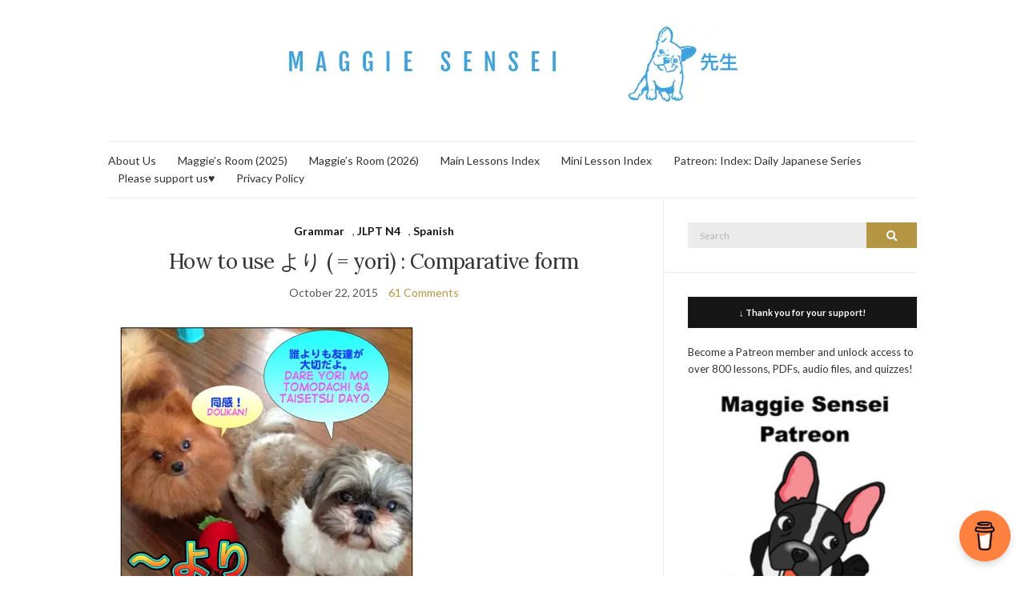

--- FILE ---
content_type: text/html; charset=UTF-8
request_url: https://maggiesensei.com/2015/10/22/how-to-use-%E3%82%88%E3%82%8A-yori-comparative-form/?replytocom=65614
body_size: 36490
content:
<!DOCTYPE html><html lang="en-US"><head><meta charset="UTF-8"/>
<script>var __ezHttpConsent={setByCat:function(src,tagType,attributes,category,force,customSetScriptFn=null){var setScript=function(){if(force||window.ezTcfConsent[category]){if(typeof customSetScriptFn==='function'){customSetScriptFn();}else{var scriptElement=document.createElement(tagType);scriptElement.src=src;attributes.forEach(function(attr){for(var key in attr){if(attr.hasOwnProperty(key)){scriptElement.setAttribute(key,attr[key]);}}});var firstScript=document.getElementsByTagName(tagType)[0];firstScript.parentNode.insertBefore(scriptElement,firstScript);}}};if(force||(window.ezTcfConsent&&window.ezTcfConsent.loaded)){setScript();}else if(typeof getEzConsentData==="function"){getEzConsentData().then(function(ezTcfConsent){if(ezTcfConsent&&ezTcfConsent.loaded){setScript();}else{console.error("cannot get ez consent data");force=true;setScript();}});}else{force=true;setScript();console.error("getEzConsentData is not a function");}},};</script>
<script>var ezTcfConsent=window.ezTcfConsent?window.ezTcfConsent:{loaded:false,store_info:false,develop_and_improve_services:false,measure_ad_performance:false,measure_content_performance:false,select_basic_ads:false,create_ad_profile:false,select_personalized_ads:false,create_content_profile:false,select_personalized_content:false,understand_audiences:false,use_limited_data_to_select_content:false,};function getEzConsentData(){return new Promise(function(resolve){document.addEventListener("ezConsentEvent",function(event){var ezTcfConsent=event.detail.ezTcfConsent;resolve(ezTcfConsent);});});}</script>
<script>if(typeof _setEzCookies!=='function'){function _setEzCookies(ezConsentData){var cookies=window.ezCookieQueue;for(var i=0;i<cookies.length;i++){var cookie=cookies[i];if(ezConsentData&&ezConsentData.loaded&&ezConsentData[cookie.tcfCategory]){document.cookie=cookie.name+"="+cookie.value;}}}}
window.ezCookieQueue=window.ezCookieQueue||[];if(typeof addEzCookies!=='function'){function addEzCookies(arr){window.ezCookieQueue=[...window.ezCookieQueue,...arr];}}
addEzCookies([]);if(window.ezTcfConsent&&window.ezTcfConsent.loaded){_setEzCookies(window.ezTcfConsent);}else if(typeof getEzConsentData==="function"){getEzConsentData().then(function(ezTcfConsent){if(ezTcfConsent&&ezTcfConsent.loaded){_setEzCookies(window.ezTcfConsent);}else{console.error("cannot get ez consent data");_setEzCookies(window.ezTcfConsent);}});}else{console.error("getEzConsentData is not a function");_setEzCookies(window.ezTcfConsent);}</script>
<script data-ezscrex='false' data-cfasync='false' data-pagespeed-no-defer>var __ez=__ez||{};__ez.stms=Date.now();__ez.evt={};__ez.script={};__ez.ck=__ez.ck||{};__ez.template={};__ez.template.isOrig=true;window.__ezScriptHost="//www.ezojs.com";__ez.queue=__ez.queue||function(){var e=0,i=0,t=[],n=!1,o=[],r=[],s=!0,a=function(e,i,n,o,r,s,a){var l=arguments.length>7&&void 0!==arguments[7]?arguments[7]:window,d=this;this.name=e,this.funcName=i,this.parameters=null===n?null:w(n)?n:[n],this.isBlock=o,this.blockedBy=r,this.deleteWhenComplete=s,this.isError=!1,this.isComplete=!1,this.isInitialized=!1,this.proceedIfError=a,this.fWindow=l,this.isTimeDelay=!1,this.process=function(){f("... func = "+e),d.isInitialized=!0,d.isComplete=!0,f("... func.apply: "+e);var i=d.funcName.split("."),n=null,o=this.fWindow||window;i.length>3||(n=3===i.length?o[i[0]][i[1]][i[2]]:2===i.length?o[i[0]][i[1]]:o[d.funcName]),null!=n&&n.apply(null,this.parameters),!0===d.deleteWhenComplete&&delete t[e],!0===d.isBlock&&(f("----- F'D: "+d.name),m())}},l=function(e,i,t,n,o,r,s){var a=arguments.length>7&&void 0!==arguments[7]?arguments[7]:window,l=this;this.name=e,this.path=i,this.async=o,this.defer=r,this.isBlock=t,this.blockedBy=n,this.isInitialized=!1,this.isError=!1,this.isComplete=!1,this.proceedIfError=s,this.fWindow=a,this.isTimeDelay=!1,this.isPath=function(e){return"/"===e[0]&&"/"!==e[1]},this.getSrc=function(e){return void 0!==window.__ezScriptHost&&this.isPath(e)&&"banger.js"!==this.name?window.__ezScriptHost+e:e},this.process=function(){l.isInitialized=!0,f("... file = "+e);var i=this.fWindow?this.fWindow.document:document,t=i.createElement("script");t.src=this.getSrc(this.path),!0===o?t.async=!0:!0===r&&(t.defer=!0),t.onerror=function(){var e={url:window.location.href,name:l.name,path:l.path,user_agent:window.navigator.userAgent};"undefined"!=typeof _ezaq&&(e.pageview_id=_ezaq.page_view_id);var i=encodeURIComponent(JSON.stringify(e)),t=new XMLHttpRequest;t.open("GET","//g.ezoic.net/ezqlog?d="+i,!0),t.send(),f("----- ERR'D: "+l.name),l.isError=!0,!0===l.isBlock&&m()},t.onreadystatechange=t.onload=function(){var e=t.readyState;f("----- F'D: "+l.name),e&&!/loaded|complete/.test(e)||(l.isComplete=!0,!0===l.isBlock&&m())},i.getElementsByTagName("head")[0].appendChild(t)}},d=function(e,i){this.name=e,this.path="",this.async=!1,this.defer=!1,this.isBlock=!1,this.blockedBy=[],this.isInitialized=!0,this.isError=!1,this.isComplete=i,this.proceedIfError=!1,this.isTimeDelay=!1,this.process=function(){}};function c(e,i,n,s,a,d,c,u,f){var m=new l(e,i,n,s,a,d,c,f);!0===u?o[e]=m:r[e]=m,t[e]=m,h(m)}function h(e){!0!==u(e)&&0!=s&&e.process()}function u(e){if(!0===e.isTimeDelay&&!1===n)return f(e.name+" blocked = TIME DELAY!"),!0;if(w(e.blockedBy))for(var i=0;i<e.blockedBy.length;i++){var o=e.blockedBy[i];if(!1===t.hasOwnProperty(o))return f(e.name+" blocked = "+o),!0;if(!0===e.proceedIfError&&!0===t[o].isError)return!1;if(!1===t[o].isComplete)return f(e.name+" blocked = "+o),!0}return!1}function f(e){var i=window.location.href,t=new RegExp("[?&]ezq=([^&#]*)","i").exec(i);"1"===(t?t[1]:null)&&console.debug(e)}function m(){++e>200||(f("let's go"),p(o),p(r))}function p(e){for(var i in e)if(!1!==e.hasOwnProperty(i)){var t=e[i];!0===t.isComplete||u(t)||!0===t.isInitialized||!0===t.isError?!0===t.isError?f(t.name+": error"):!0===t.isComplete?f(t.name+": complete already"):!0===t.isInitialized&&f(t.name+": initialized already"):t.process()}}function w(e){return"[object Array]"==Object.prototype.toString.call(e)}return window.addEventListener("load",(function(){setTimeout((function(){n=!0,f("TDELAY -----"),m()}),5e3)}),!1),{addFile:c,addFileOnce:function(e,i,n,o,r,s,a,l,d){t[e]||c(e,i,n,o,r,s,a,l,d)},addDelayFile:function(e,i){var n=new l(e,i,!1,[],!1,!1,!0);n.isTimeDelay=!0,f(e+" ...  FILE! TDELAY"),r[e]=n,t[e]=n,h(n)},addFunc:function(e,n,s,l,d,c,u,f,m,p){!0===c&&(e=e+"_"+i++);var w=new a(e,n,s,l,d,u,f,p);!0===m?o[e]=w:r[e]=w,t[e]=w,h(w)},addDelayFunc:function(e,i,n){var o=new a(e,i,n,!1,[],!0,!0);o.isTimeDelay=!0,f(e+" ...  FUNCTION! TDELAY"),r[e]=o,t[e]=o,h(o)},items:t,processAll:m,setallowLoad:function(e){s=e},markLoaded:function(e){if(e&&0!==e.length){if(e in t){var i=t[e];!0===i.isComplete?f(i.name+" "+e+": error loaded duplicate"):(i.isComplete=!0,i.isInitialized=!0)}else t[e]=new d(e,!0);f("markLoaded dummyfile: "+t[e].name)}},logWhatsBlocked:function(){for(var e in t)!1!==t.hasOwnProperty(e)&&u(t[e])}}}();__ez.evt.add=function(e,t,n){e.addEventListener?e.addEventListener(t,n,!1):e.attachEvent?e.attachEvent("on"+t,n):e["on"+t]=n()},__ez.evt.remove=function(e,t,n){e.removeEventListener?e.removeEventListener(t,n,!1):e.detachEvent?e.detachEvent("on"+t,n):delete e["on"+t]};__ez.script.add=function(e){var t=document.createElement("script");t.src=e,t.async=!0,t.type="text/javascript",document.getElementsByTagName("head")[0].appendChild(t)};__ez.dot=__ez.dot||{};__ez.queue.addFileOnce('/detroitchicago/boise.js', '/detroitchicago/boise.js?gcb=195-0&cb=5', true, [], true, false, true, false);__ez.queue.addFileOnce('/parsonsmaize/abilene.js', '/parsonsmaize/abilene.js?gcb=195-0&cb=e80eca0cdb', true, [], true, false, true, false);__ez.queue.addFileOnce('/parsonsmaize/mulvane.js', '/parsonsmaize/mulvane.js?gcb=195-0&cb=e75e48eec0', true, ['/parsonsmaize/abilene.js'], true, false, true, false);__ez.queue.addFileOnce('/detroitchicago/birmingham.js', '/detroitchicago/birmingham.js?gcb=195-0&cb=539c47377c', true, ['/parsonsmaize/abilene.js'], true, false, true, false);</script>
<script data-ezscrex="false" type="text/javascript" data-cfasync="false">window._ezaq = Object.assign({"ad_cache_level":0,"adpicker_placement_cnt":0,"ai_placeholder_cache_level":0,"ai_placeholder_placement_cnt":-1,"domain":"maggiesensei.com","domain_id":304376,"ezcache_level":1,"ezcache_skip_code":0,"has_bad_image":0,"has_bad_words":0,"is_sitespeed":0,"lt_cache_level":0,"response_size":224771,"response_size_orig":218970,"response_time_orig":407,"template_id":5,"url":"https://maggiesensei.com/2015/10/22/how-to-use-%E3%82%88%E3%82%8A-yori-comparative-form/?replytocom=65614","word_count":0,"worst_bad_word_level":0}, typeof window._ezaq !== "undefined" ? window._ezaq : {});__ez.queue.markLoaded('ezaqBaseReady');</script>
<script type='text/javascript' data-ezscrex='false' data-cfasync='false'>
window.ezAnalyticsStatic = true;

function analyticsAddScript(script) {
	var ezDynamic = document.createElement('script');
	ezDynamic.type = 'text/javascript';
	ezDynamic.innerHTML = script;
	document.head.appendChild(ezDynamic);
}
function getCookiesWithPrefix() {
    var allCookies = document.cookie.split(';');
    var cookiesWithPrefix = {};

    for (var i = 0; i < allCookies.length; i++) {
        var cookie = allCookies[i].trim();

        for (var j = 0; j < arguments.length; j++) {
            var prefix = arguments[j];
            if (cookie.indexOf(prefix) === 0) {
                var cookieParts = cookie.split('=');
                var cookieName = cookieParts[0];
                var cookieValue = cookieParts.slice(1).join('=');
                cookiesWithPrefix[cookieName] = decodeURIComponent(cookieValue);
                break; // Once matched, no need to check other prefixes
            }
        }
    }

    return cookiesWithPrefix;
}
function productAnalytics() {
	var d = {"pr":[6,3],"omd5":"f3595769673f695a207a7c231e65e70a","nar":"fastresponse"};
	d.u = _ezaq.url;
	d.p = _ezaq.page_view_id;
	d.v = _ezaq.visit_uuid;
	d.ab = _ezaq.ab_test_id;
	d.e = JSON.stringify(_ezaq);
	d.ref = document.referrer;
	d.c = getCookiesWithPrefix('active_template', 'ez', 'lp_');
	if(typeof ez_utmParams !== 'undefined') {
		d.utm = ez_utmParams;
	}

	var dataText = JSON.stringify(d);
	var xhr = new XMLHttpRequest();
	xhr.open('POST','/ezais/analytics?cb=1', true);
	xhr.onload = function () {
		if (xhr.status!=200) {
            return;
		}

        if(document.readyState !== 'loading') {
            analyticsAddScript(xhr.response);
            return;
        }

        var eventFunc = function() {
            if(document.readyState === 'loading') {
                return;
            }
            document.removeEventListener('readystatechange', eventFunc, false);
            analyticsAddScript(xhr.response);
        };

        document.addEventListener('readystatechange', eventFunc, false);
	};
	xhr.setRequestHeader('Content-Type','text/plain');
	xhr.send(dataText);
}
__ez.queue.addFunc("productAnalytics", "productAnalytics", null, true, ['ezaqBaseReady'], false, false, false, true);
</script><base href="https://maggiesensei.com/2015/10/22/how-to-use-%E3%82%88%E3%82%8A-yori-comparative-form/?replytocom=65614"/>
	
	<meta name="viewport" content="width=device-width, initial-scale=1"/>
	<link rel="profile" href="http://gmpg.org/xfn/11"/>
	<link rel="pingback" href="https://maggiesensei.com/xmlrpc.php"/>

	<title>How to use より ( = yori) : Comparative form – Maggie Sensei</title>
<meta name="robots" content="max-image-preview:large, noindex, follow"/>
<link rel="dns-prefetch" href="//maxcdn.bootstrapcdn.com"/>
<link rel="alternate" type="application/rss+xml" title="Maggie Sensei » Feed" href="https://maggiesensei.com/feed/"/>
<link rel="alternate" type="application/rss+xml" title="Maggie Sensei » Comments Feed" href="https://maggiesensei.com/comments/feed/"/>
<link rel="alternate" type="application/rss+xml" title="Maggie Sensei » How to use より ( = yori) : Comparative form Comments Feed" href="https://maggiesensei.com/2015/10/22/how-to-use-%e3%82%88%e3%82%8a-yori-comparative-form/feed/"/>
<script type="text/javascript">
window._wpemojiSettings = {"baseUrl":"https:\/\/s.w.org\/images\/core\/emoji\/14.0.0\/72x72\/","ext":".png","svgUrl":"https:\/\/s.w.org\/images\/core\/emoji\/14.0.0\/svg\/","svgExt":".svg","source":{"concatemoji":"https:\/\/maggiesensei.com\/wp-includes\/js\/wp-emoji-release.min.js?ver=6.3.7"}};
/*! This file is auto-generated */
!function(i,n){var o,s,e;function c(e){try{var t={supportTests:e,timestamp:(new Date).valueOf()};sessionStorage.setItem(o,JSON.stringify(t))}catch(e){}}function p(e,t,n){e.clearRect(0,0,e.canvas.width,e.canvas.height),e.fillText(t,0,0);var t=new Uint32Array(e.getImageData(0,0,e.canvas.width,e.canvas.height).data),r=(e.clearRect(0,0,e.canvas.width,e.canvas.height),e.fillText(n,0,0),new Uint32Array(e.getImageData(0,0,e.canvas.width,e.canvas.height).data));return t.every(function(e,t){return e===r[t]})}function u(e,t,n){switch(t){case"flag":return n(e,"\ud83c\udff3\ufe0f\u200d\u26a7\ufe0f","\ud83c\udff3\ufe0f\u200b\u26a7\ufe0f")?!1:!n(e,"\ud83c\uddfa\ud83c\uddf3","\ud83c\uddfa\u200b\ud83c\uddf3")&&!n(e,"\ud83c\udff4\udb40\udc67\udb40\udc62\udb40\udc65\udb40\udc6e\udb40\udc67\udb40\udc7f","\ud83c\udff4\u200b\udb40\udc67\u200b\udb40\udc62\u200b\udb40\udc65\u200b\udb40\udc6e\u200b\udb40\udc67\u200b\udb40\udc7f");case"emoji":return!n(e,"\ud83e\udef1\ud83c\udffb\u200d\ud83e\udef2\ud83c\udfff","\ud83e\udef1\ud83c\udffb\u200b\ud83e\udef2\ud83c\udfff")}return!1}function f(e,t,n){var r="undefined"!=typeof WorkerGlobalScope&&self instanceof WorkerGlobalScope?new OffscreenCanvas(300,150):i.createElement("canvas"),a=r.getContext("2d",{willReadFrequently:!0}),o=(a.textBaseline="top",a.font="600 32px Arial",{});return e.forEach(function(e){o[e]=t(a,e,n)}),o}function t(e){var t=i.createElement("script");t.src=e,t.defer=!0,i.head.appendChild(t)}"undefined"!=typeof Promise&&(o="wpEmojiSettingsSupports",s=["flag","emoji"],n.supports={everything:!0,everythingExceptFlag:!0},e=new Promise(function(e){i.addEventListener("DOMContentLoaded",e,{once:!0})}),new Promise(function(t){var n=function(){try{var e=JSON.parse(sessionStorage.getItem(o));if("object"==typeof e&&"number"==typeof e.timestamp&&(new Date).valueOf()<e.timestamp+604800&&"object"==typeof e.supportTests)return e.supportTests}catch(e){}return null}();if(!n){if("undefined"!=typeof Worker&&"undefined"!=typeof OffscreenCanvas&&"undefined"!=typeof URL&&URL.createObjectURL&&"undefined"!=typeof Blob)try{var e="postMessage("+f.toString()+"("+[JSON.stringify(s),u.toString(),p.toString()].join(",")+"));",r=new Blob([e],{type:"text/javascript"}),a=new Worker(URL.createObjectURL(r),{name:"wpTestEmojiSupports"});return void(a.onmessage=function(e){c(n=e.data),a.terminate(),t(n)})}catch(e){}c(n=f(s,u,p))}t(n)}).then(function(e){for(var t in e)n.supports[t]=e[t],n.supports.everything=n.supports.everything&&n.supports[t],"flag"!==t&&(n.supports.everythingExceptFlag=n.supports.everythingExceptFlag&&n.supports[t]);n.supports.everythingExceptFlag=n.supports.everythingExceptFlag&&!n.supports.flag,n.DOMReady=!1,n.readyCallback=function(){n.DOMReady=!0}}).then(function(){return e}).then(function(){var e;n.supports.everything||(n.readyCallback(),(e=n.source||{}).concatemoji?t(e.concatemoji):e.wpemoji&&e.twemoji&&(t(e.twemoji),t(e.wpemoji)))}))}((window,document),window._wpemojiSettings);
</script>
<style type="text/css">
img.wp-smiley,
img.emoji {
	display: inline !important;
	border: none !important;
	box-shadow: none !important;
	height: 1em !important;
	width: 1em !important;
	margin: 0 0.07em !important;
	vertical-align: -0.1em !important;
	background: none !important;
	padding: 0 !important;
}
</style>
	<link rel="stylesheet" id="scap.flashblock-css" href="https://maggiesensei.com/wp-content/plugins/compact-wp-audio-player/css/flashblock.css?ver=6.3.7" type="text/css" media="all"/>
<link rel="stylesheet" id="scap.player-css" href="https://maggiesensei.com/wp-content/plugins/compact-wp-audio-player/css/player.css?ver=6.3.7" type="text/css" media="all"/>
<link rel="stylesheet" id="wp-block-library-css" href="https://maggiesensei.com/wp-includes/css/dist/block-library/style.min.css?ver=6.3.7" type="text/css" media="all"/>
<style id="classic-theme-styles-inline-css" type="text/css">
/*! This file is auto-generated */
.wp-block-button__link{color:#fff;background-color:#32373c;border-radius:9999px;box-shadow:none;text-decoration:none;padding:calc(.667em + 2px) calc(1.333em + 2px);font-size:1.125em}.wp-block-file__button{background:#32373c;color:#fff;text-decoration:none}
</style>
<style id="global-styles-inline-css" type="text/css">
body{--wp--preset--color--black: #000000;--wp--preset--color--cyan-bluish-gray: #abb8c3;--wp--preset--color--white: #ffffff;--wp--preset--color--pale-pink: #f78da7;--wp--preset--color--vivid-red: #cf2e2e;--wp--preset--color--luminous-vivid-orange: #ff6900;--wp--preset--color--luminous-vivid-amber: #fcb900;--wp--preset--color--light-green-cyan: #7bdcb5;--wp--preset--color--vivid-green-cyan: #00d084;--wp--preset--color--pale-cyan-blue: #8ed1fc;--wp--preset--color--vivid-cyan-blue: #0693e3;--wp--preset--color--vivid-purple: #9b51e0;--wp--preset--gradient--vivid-cyan-blue-to-vivid-purple: linear-gradient(135deg,rgba(6,147,227,1) 0%,rgb(155,81,224) 100%);--wp--preset--gradient--light-green-cyan-to-vivid-green-cyan: linear-gradient(135deg,rgb(122,220,180) 0%,rgb(0,208,130) 100%);--wp--preset--gradient--luminous-vivid-amber-to-luminous-vivid-orange: linear-gradient(135deg,rgba(252,185,0,1) 0%,rgba(255,105,0,1) 100%);--wp--preset--gradient--luminous-vivid-orange-to-vivid-red: linear-gradient(135deg,rgba(255,105,0,1) 0%,rgb(207,46,46) 100%);--wp--preset--gradient--very-light-gray-to-cyan-bluish-gray: linear-gradient(135deg,rgb(238,238,238) 0%,rgb(169,184,195) 100%);--wp--preset--gradient--cool-to-warm-spectrum: linear-gradient(135deg,rgb(74,234,220) 0%,rgb(151,120,209) 20%,rgb(207,42,186) 40%,rgb(238,44,130) 60%,rgb(251,105,98) 80%,rgb(254,248,76) 100%);--wp--preset--gradient--blush-light-purple: linear-gradient(135deg,rgb(255,206,236) 0%,rgb(152,150,240) 100%);--wp--preset--gradient--blush-bordeaux: linear-gradient(135deg,rgb(254,205,165) 0%,rgb(254,45,45) 50%,rgb(107,0,62) 100%);--wp--preset--gradient--luminous-dusk: linear-gradient(135deg,rgb(255,203,112) 0%,rgb(199,81,192) 50%,rgb(65,88,208) 100%);--wp--preset--gradient--pale-ocean: linear-gradient(135deg,rgb(255,245,203) 0%,rgb(182,227,212) 50%,rgb(51,167,181) 100%);--wp--preset--gradient--electric-grass: linear-gradient(135deg,rgb(202,248,128) 0%,rgb(113,206,126) 100%);--wp--preset--gradient--midnight: linear-gradient(135deg,rgb(2,3,129) 0%,rgb(40,116,252) 100%);--wp--preset--font-size--small: 13px;--wp--preset--font-size--medium: 20px;--wp--preset--font-size--large: 36px;--wp--preset--font-size--x-large: 42px;--wp--preset--spacing--20: 0.44rem;--wp--preset--spacing--30: 0.67rem;--wp--preset--spacing--40: 1rem;--wp--preset--spacing--50: 1.5rem;--wp--preset--spacing--60: 2.25rem;--wp--preset--spacing--70: 3.38rem;--wp--preset--spacing--80: 5.06rem;--wp--preset--shadow--natural: 6px 6px 9px rgba(0, 0, 0, 0.2);--wp--preset--shadow--deep: 12px 12px 50px rgba(0, 0, 0, 0.4);--wp--preset--shadow--sharp: 6px 6px 0px rgba(0, 0, 0, 0.2);--wp--preset--shadow--outlined: 6px 6px 0px -3px rgba(255, 255, 255, 1), 6px 6px rgba(0, 0, 0, 1);--wp--preset--shadow--crisp: 6px 6px 0px rgba(0, 0, 0, 1);}:where(.is-layout-flex){gap: 0.5em;}:where(.is-layout-grid){gap: 0.5em;}body .is-layout-flow > .alignleft{float: left;margin-inline-start: 0;margin-inline-end: 2em;}body .is-layout-flow > .alignright{float: right;margin-inline-start: 2em;margin-inline-end: 0;}body .is-layout-flow > .aligncenter{margin-left: auto !important;margin-right: auto !important;}body .is-layout-constrained > .alignleft{float: left;margin-inline-start: 0;margin-inline-end: 2em;}body .is-layout-constrained > .alignright{float: right;margin-inline-start: 2em;margin-inline-end: 0;}body .is-layout-constrained > .aligncenter{margin-left: auto !important;margin-right: auto !important;}body .is-layout-constrained > :where(:not(.alignleft):not(.alignright):not(.alignfull)){max-width: var(--wp--style--global--content-size);margin-left: auto !important;margin-right: auto !important;}body .is-layout-constrained > .alignwide{max-width: var(--wp--style--global--wide-size);}body .is-layout-flex{display: flex;}body .is-layout-flex{flex-wrap: wrap;align-items: center;}body .is-layout-flex > *{margin: 0;}body .is-layout-grid{display: grid;}body .is-layout-grid > *{margin: 0;}:where(.wp-block-columns.is-layout-flex){gap: 2em;}:where(.wp-block-columns.is-layout-grid){gap: 2em;}:where(.wp-block-post-template.is-layout-flex){gap: 1.25em;}:where(.wp-block-post-template.is-layout-grid){gap: 1.25em;}.has-black-color{color: var(--wp--preset--color--black) !important;}.has-cyan-bluish-gray-color{color: var(--wp--preset--color--cyan-bluish-gray) !important;}.has-white-color{color: var(--wp--preset--color--white) !important;}.has-pale-pink-color{color: var(--wp--preset--color--pale-pink) !important;}.has-vivid-red-color{color: var(--wp--preset--color--vivid-red) !important;}.has-luminous-vivid-orange-color{color: var(--wp--preset--color--luminous-vivid-orange) !important;}.has-luminous-vivid-amber-color{color: var(--wp--preset--color--luminous-vivid-amber) !important;}.has-light-green-cyan-color{color: var(--wp--preset--color--light-green-cyan) !important;}.has-vivid-green-cyan-color{color: var(--wp--preset--color--vivid-green-cyan) !important;}.has-pale-cyan-blue-color{color: var(--wp--preset--color--pale-cyan-blue) !important;}.has-vivid-cyan-blue-color{color: var(--wp--preset--color--vivid-cyan-blue) !important;}.has-vivid-purple-color{color: var(--wp--preset--color--vivid-purple) !important;}.has-black-background-color{background-color: var(--wp--preset--color--black) !important;}.has-cyan-bluish-gray-background-color{background-color: var(--wp--preset--color--cyan-bluish-gray) !important;}.has-white-background-color{background-color: var(--wp--preset--color--white) !important;}.has-pale-pink-background-color{background-color: var(--wp--preset--color--pale-pink) !important;}.has-vivid-red-background-color{background-color: var(--wp--preset--color--vivid-red) !important;}.has-luminous-vivid-orange-background-color{background-color: var(--wp--preset--color--luminous-vivid-orange) !important;}.has-luminous-vivid-amber-background-color{background-color: var(--wp--preset--color--luminous-vivid-amber) !important;}.has-light-green-cyan-background-color{background-color: var(--wp--preset--color--light-green-cyan) !important;}.has-vivid-green-cyan-background-color{background-color: var(--wp--preset--color--vivid-green-cyan) !important;}.has-pale-cyan-blue-background-color{background-color: var(--wp--preset--color--pale-cyan-blue) !important;}.has-vivid-cyan-blue-background-color{background-color: var(--wp--preset--color--vivid-cyan-blue) !important;}.has-vivid-purple-background-color{background-color: var(--wp--preset--color--vivid-purple) !important;}.has-black-border-color{border-color: var(--wp--preset--color--black) !important;}.has-cyan-bluish-gray-border-color{border-color: var(--wp--preset--color--cyan-bluish-gray) !important;}.has-white-border-color{border-color: var(--wp--preset--color--white) !important;}.has-pale-pink-border-color{border-color: var(--wp--preset--color--pale-pink) !important;}.has-vivid-red-border-color{border-color: var(--wp--preset--color--vivid-red) !important;}.has-luminous-vivid-orange-border-color{border-color: var(--wp--preset--color--luminous-vivid-orange) !important;}.has-luminous-vivid-amber-border-color{border-color: var(--wp--preset--color--luminous-vivid-amber) !important;}.has-light-green-cyan-border-color{border-color: var(--wp--preset--color--light-green-cyan) !important;}.has-vivid-green-cyan-border-color{border-color: var(--wp--preset--color--vivid-green-cyan) !important;}.has-pale-cyan-blue-border-color{border-color: var(--wp--preset--color--pale-cyan-blue) !important;}.has-vivid-cyan-blue-border-color{border-color: var(--wp--preset--color--vivid-cyan-blue) !important;}.has-vivid-purple-border-color{border-color: var(--wp--preset--color--vivid-purple) !important;}.has-vivid-cyan-blue-to-vivid-purple-gradient-background{background: var(--wp--preset--gradient--vivid-cyan-blue-to-vivid-purple) !important;}.has-light-green-cyan-to-vivid-green-cyan-gradient-background{background: var(--wp--preset--gradient--light-green-cyan-to-vivid-green-cyan) !important;}.has-luminous-vivid-amber-to-luminous-vivid-orange-gradient-background{background: var(--wp--preset--gradient--luminous-vivid-amber-to-luminous-vivid-orange) !important;}.has-luminous-vivid-orange-to-vivid-red-gradient-background{background: var(--wp--preset--gradient--luminous-vivid-orange-to-vivid-red) !important;}.has-very-light-gray-to-cyan-bluish-gray-gradient-background{background: var(--wp--preset--gradient--very-light-gray-to-cyan-bluish-gray) !important;}.has-cool-to-warm-spectrum-gradient-background{background: var(--wp--preset--gradient--cool-to-warm-spectrum) !important;}.has-blush-light-purple-gradient-background{background: var(--wp--preset--gradient--blush-light-purple) !important;}.has-blush-bordeaux-gradient-background{background: var(--wp--preset--gradient--blush-bordeaux) !important;}.has-luminous-dusk-gradient-background{background: var(--wp--preset--gradient--luminous-dusk) !important;}.has-pale-ocean-gradient-background{background: var(--wp--preset--gradient--pale-ocean) !important;}.has-electric-grass-gradient-background{background: var(--wp--preset--gradient--electric-grass) !important;}.has-midnight-gradient-background{background: var(--wp--preset--gradient--midnight) !important;}.has-small-font-size{font-size: var(--wp--preset--font-size--small) !important;}.has-medium-font-size{font-size: var(--wp--preset--font-size--medium) !important;}.has-large-font-size{font-size: var(--wp--preset--font-size--large) !important;}.has-x-large-font-size{font-size: var(--wp--preset--font-size--x-large) !important;}
.wp-block-navigation a:where(:not(.wp-element-button)){color: inherit;}
:where(.wp-block-post-template.is-layout-flex){gap: 1.25em;}:where(.wp-block-post-template.is-layout-grid){gap: 1.25em;}
:where(.wp-block-columns.is-layout-flex){gap: 2em;}:where(.wp-block-columns.is-layout-grid){gap: 2em;}
.wp-block-pullquote{font-size: 1.5em;line-height: 1.6;}
</style>
<link rel="stylesheet" id="titan-adminbar-styles-css" href="https://maggiesensei.com/wp-content/plugins/anti-spam/assets/css/admin-bar.css?ver=7.4.0" type="text/css" media="all"/>
<link rel="stylesheet" id="font-awesome-css" href="https://maxcdn.bootstrapcdn.com/font-awesome/4.7.0/css/font-awesome.min.css?ver=4.7.0" type="text/css" media="all"/>
<link rel="preload" as="style" onload="this.rel=&#39;stylesheet&#39;" id="olsen-light-google-font-css" href="https://fonts.googleapis.com/css?family=Lora%3A400%2C700%2C400italic%2C700italic%7CLato%3A400%2C400italic%2C700%2C700italic&amp;display=swap&amp;ver=6.3.7" type="text/css" media="all"/>
<link rel="stylesheet" id="olsen-icons-css" href="https://maggiesensei.com/wp-content/themes/olsen-light/vendor/olsen-icons/css/olsen-icons.min.css?ver=1.7.0" type="text/css" media="all"/>
<link rel="stylesheet" id="simple-lightbox-css" href="https://maggiesensei.com/wp-content/themes/olsen-light/vendor/simple-lightbox/simple-lightbox.min.css?ver=2.7.0" type="text/css" media="all"/>
<link rel="stylesheet" id="olsen-light-style-css" href="https://maggiesensei.com/wp-content/themes/olsen-light/style.min.css?ver=1.7.0" type="text/css" media="all"/>
<script type="text/javascript" src="https://maggiesensei.com/wp-content/plugins/compact-wp-audio-player/js/soundmanager2-nodebug-jsmin.js?ver=6.3.7" id="scap.soundmanager2-js"></script>
<script type="text/javascript" src="https://maggiesensei.com/wp-includes/js/jquery/jquery.min.js?ver=3.7.0" id="jquery-core-js"></script>
<script type="text/javascript" src="https://maggiesensei.com/wp-includes/js/jquery/jquery-migrate.min.js?ver=3.4.1" id="jquery-migrate-js"></script>
<link rel="https://api.w.org/" href="https://maggiesensei.com/wp-json/"/><link rel="alternate" type="application/json" href="https://maggiesensei.com/wp-json/wp/v2/posts/15150"/><link rel="EditURI" type="application/rsd+xml" title="RSD" href="https://maggiesensei.com/xmlrpc.php?rsd"/>
<meta name="generator" content="WordPress 6.3.7"/>
<link rel="canonical" href="https://maggiesensei.com/2015/10/22/how-to-use-%e3%82%88%e3%82%8a-yori-comparative-form/"/>
<link rel="shortlink" href="https://maggiesensei.com/?p=15150"/>
<link rel="alternate" type="application/json+oembed" href="https://maggiesensei.com/wp-json/oembed/1.0/embed?url=https%3A%2F%2Fmaggiesensei.com%2F2015%2F10%2F22%2Fhow-to-use-%25e3%2582%2588%25e3%2582%258a-yori-comparative-form%2F"/>
<link rel="alternate" type="text/xml+oembed" href="https://maggiesensei.com/wp-json/oembed/1.0/embed?url=https%3A%2F%2Fmaggiesensei.com%2F2015%2F10%2F22%2Fhow-to-use-%25e3%2582%2588%25e3%2582%258a-yori-comparative-form%2F&amp;format=xml"/>
<link rel="apple-touch-icon" sizes="180x180" href="/wp-content/uploads/fbrfg/apple-touch-icon.png"/>
<link rel="icon" type="image/png" href="/wp-content/uploads/fbrfg/favicon-32x32.png" sizes="32x32"/>
<link rel="icon" type="image/png" href="/wp-content/uploads/fbrfg/favicon-16x16.png" sizes="16x16"/>
<link rel="manifest" href="/wp-content/uploads/fbrfg/manifest.json"/>
<link rel="mask-icon" href="/wp-content/uploads/fbrfg/safari-pinned-tab.svg" color="#5bbad5"/>
<link rel="shortcut icon" href="/wp-content/uploads/fbrfg/favicon.ico"/>
<meta name="msapplication-config" content="/wp-content/uploads/fbrfg/browserconfig.xml"/>
<meta name="theme-color" content="#ffffff"/><style type="text/css"></style><style type="text/css">.recentcomments a{display:inline !important;padding:0 !important;margin:0 !important;}</style><script type='text/javascript'>
var ezoTemplate = 'orig_site';
var ezouid = '1';
var ezoFormfactor = '1';
</script><script data-ezscrex="false" type='text/javascript'>
var soc_app_id = '0';
var did = 304376;
var ezdomain = 'maggiesensei.com';
var ezoicSearchable = 1;
</script>
<script async data-ezscrex="false" data-cfasync="false" src="//www.humix.com/video.js"></script></head>
<body class="post-template-default single single-post postid-15150 single-format-standard" itemscope="itemscope" itemtype="http://schema.org/WebPage">
<div><a class="skip-link sr-only sr-only-focusable" href="#site-content">Skip to the content</a></div>

<div id="page">

	
	<div class="container">
		<div class="row">
			<div class="col-12">

				<header id="masthead" class="site-header group" role="banner" itemscope="itemscope" itemtype="http://schema.org/Organization">

					<div class="site-logo">
						<div itemprop="name">
							<a itemprop="url" href="https://maggiesensei.com">
																	<img itemprop="logo" src="https://maggiesensei.com/wp-content/uploads/2017/03/Screen-Shot-2017-03-09-at-8.27.51-PM.png" alt="Maggie Sensei"/>
															</a>
						</div>

											</div><!-- /site-logo -->

					<div class="site-bar">
						<nav class="nav" role="navigation" itemscope="itemscope" itemtype="http://schema.org/SiteNavigationElement">
							<ul class="navigation">
<li class="page_item page-item-13264"><a href="https://maggiesensei.com/about-us/">About Us</a></li>
<li class="page_item page-item-22871"><a href="https://maggiesensei.com/maggies-room-2025/">Maggie’s Room (2025)</a></li>
<li class="page_item page-item-23174"><a href="https://maggiesensei.com/maggies-room-2026/">Maggie’s Room (2026)</a></li>
<li class="page_item page-item-19381"><a href="https://maggiesensei.com/index-main-lessons/">Main Lessons Index</a></li>
<li class="page_item page-item-19267"><a href="https://maggiesensei.com/mini-lesson-index/">Mini Lesson Index</a></li>
<li class="page_item page-item-20378"><a href="https://maggiesensei.com/patreon-index-daily-japanese-series/">Patreon: Index: Daily Japanese Series</a></li>
<li class="page_item page-item-14031"><a href="https://maggiesensei.com/please-support-us%e2%99%a5/">Please support us♥</a></li>
<li class="page_item page-item-22373"><a href="https://maggiesensei.com/privacy-policy/">Privacy Policy</a></li>
</ul>

							<a class="mobile-nav-trigger" href="#mobilemenu"><i class="olsen-icons olsen-icons-bars"></i> Menu</a>
						</nav>
												<div id="mobilemenu"></div>

						
							<div class="site-tools ">

								
								
							</div><!-- /site-tools -->
					</div><!-- /site-bar -->

				</header>

				
				<div id="site-content">

<div class="row">

	<div class="col-lg-8 col-12">
		<main id="content" role="main" itemprop="mainContentOfPage" itemscope="itemscope" itemtype="http://schema.org/Blog">
			<div class="row">
				<div class="col-12">

											<article id="entry-15150" class="entry post-15150 post type-post status-publish format-standard hentry category-grammar category-jlpt-n4 category-spanish tag-comparative-form tag-yori tag-jlpt-n4" itemscope="itemscope" itemtype="http://schema.org/BlogPosting" itemprop="blogPost">

							<div class="entry-meta entry-meta-top">
								<p class="entry-categories">
									<a href="https://maggiesensei.com/category/grammar/" rel="category tag">Grammar</a>, <a href="https://maggiesensei.com/category/jlpt-n4/" rel="category tag">JLPT N4</a>, <a href="https://maggiesensei.com/category/spanish/" rel="category tag">Spanish</a>								</p>
							</div>

							<h1 class="entry-title" itemprop="headline">
								How to use より ( = yori) : Comparative form							</h1>

							<div class="entry-meta entry-meta-bottom">
								<time class="entry-date" itemprop="datePublished" datetime="2015-10-22T17:22:04+00:00">October 22, 2015</time>

								<a href="https://maggiesensei.com/2015/10/22/how-to-use-%e3%82%88%e3%82%8a-yori-comparative-form/#comments" class="entry-comments-no ">61 Comments</a>
							</div>

							

							<div class="entry-content" itemprop="text">
								<p><img decoding="async" fetchpriority="high" class="alignnone size-full wp-image-15287" src="https://maggiesensei.com/wp-content/uploads/2015/10/yori-newnew.jpg" alt="yori-newnew" width="400" height="400" srcset="https://maggiesensei.com/wp-content/uploads/2015/10/yori-newnew.jpg 400w, https://maggiesensei.com/wp-content/uploads/2015/10/yori-newnew-150x150.jpg 150w, https://maggiesensei.com/wp-content/uploads/2015/10/yori-newnew-300x300.jpg 300w, https://maggiesensei.com/wp-content/uploads/2015/10/yori-newnew-100x100.jpg 100w, https://maggiesensei.com/wp-content/uploads/2015/10/yori-newnew-200x200.jpg 200w" sizes="(max-width: 400px) 100vw, 400px"/></p>
<p><span style="font-size: 12pt; color: #0000ff;">「誰<span style="color: #ff0000;">より</span>も友達が大切だよ。」</span></p>
<p><span style="font-size: 12pt;">= Dare yori mo tomodachi ga taisetu dayo.<br/>
</span></p>
<p><span style="font-size: 12pt;">=<span style="color: #ff00ff;"><span style="color: #800080;"> I care about my friends more than anybody.</span><br/>
</span></span></p>
<p><span style="font-size: 12pt; color: #0000ff;">「同感！」 </span></p>
<p><span style="font-size: 12pt;">= Doukan!<br/>
</span></p>
<p><span style="font-size: 12pt;">=<span style="color: #ff00ff;"><span style="color: #800080;">I agree!</span><br/>
</span></span></p>
<p></p><div class="compact_audio_player_wrapper"><div class="sc_player_container1"><input type="button" id="btnplay_69781a15dd7332.02261074" class="myButton_play" onclick="play_mp3(&#39;play&#39;,&#39;69781a15dd7332.02261074&#39;,&#39;https://maggiesensei.com/wp-content/uploads/2015/10/Yori-New.mp3&#39;,&#39;80&#39;,&#39;false&#39;);show_hide(&#39;play&#39;,&#39;69781a15dd7332.02261074&#39;);"/><input type="button" id="btnstop_69781a15dd7332.02261074" style="display:none" class="myButton_stop" onclick="play_mp3(&#39;stop&#39;,&#39;69781a15dd7332.02261074&#39;,&#39;&#39;,&#39;80&#39;,&#39;false&#39;);show_hide(&#39;stop&#39;,&#39;69781a15dd7332.02261074&#39;);"/><div id="sm2-container"><!-- flash movie ends up here --></div></div></div><br/>
<span id="more-15150"></span><p></p>
<p><span style="font-size: 12pt;">Hi, everyone!  Today’s guest teachers are Frisky Sensei and Chuzzle Sensei. They are from Singapore.<br/>
</span></p>
<p><span style="font-size: 12pt;">They will teach you how to use <span style="color: #ff0000;">より</span> ( = yori), <span style="color: #008000;">a comparative form</span>.</span></p>
<p><span style="font-size: 12pt;">******</span></p>
<p><span style="font-size: 12pt;"><span style="color: #0000ff;">みなさん、こんにちは！</span>= Minasan, konnichiwa= <span style="color: #800080;">Hello everyone!  </span></span></p>
<p><span style="font-size: 12pt; color: #0000ff;">FriskyとChuzzleです。</span></p>
<p><span style="font-size: 12pt;">=Frisky to Chuzzle desu.<br/>
</span></p>
<p><span style="font-size: 12pt;">= <span style="color: #ff00ff;"><span style="color: #800080;">We are Frisky and Chuzzle.</span><br/>
</span></span></p>
<p><span style="font-size: 12pt; color: #0000ff;">どちらがかわいいと思う？</span></p>
<p><span style="font-size: 12pt;">= Dochira ga kawaii to omou?</span></p>
<p><span style="font-size: 12pt;">=<span style="color: #800080;"> Who do you think is cuter?</span></span></p>
<p><span style="font-size: 12pt;">Today we will teach you one of the comparative form with <span style="color: #ff0000;">より</span> ( = yori). </span></p>
<p><span style="font-size: 12pt;">⭐️The basic pattern</span></p>
<p><span style="font-size: 12pt;"><span style="color: #0000ff;">🔸Aの<span style="color: #ff6600;">方が</span>B</span><span style="color: #ff0000;">より</span> +<span style="color: #008000;"> adjective</span></span></p>
<p style="padding-left: 30px;"><span style="font-size: 12pt;">= A no hou ga B yori ~ + <span style="color: #008000;">adjective</span></span></p>
<p style="padding-left: 30px;"><span style="font-size: 12pt;">=<span style="color: #800080;"> A is more + adjective + than B. </span></span></p>
<p><span style="font-size: 12pt;">You can switch the word order,</span></p>
<p><span style="font-size: 12pt;"><span style="color: #0000ff;">🔸B</span><span style="color: #ff0000;">より</span><span style="color: #0000ff;">Aの<span style="color: #ff6600;">方が</span></span>+ <span style="color: #008000;">adjective</span></span></p>
<p style="padding-left: 30px;"><span style="font-size: 12pt;">= B yori A no hou ga +  <span style="color: #008000;">adjective</span></span></p>
<p style="padding-left: 30px;"><span style="font-size: 12pt;">Ex. <span style="color: #0000ff;">映画<span style="color: #ff0000;">より</span>(も) 原作の<span style="color: #ff6600;">方が</span>面白いです。</span></span></p>
<p style="padding-left: 30px;"><span style="font-size: 12pt;">= Eiga yori (mo) gensaku no hou ga omoshiroi desu.</span></p>
<p style="padding-left: 30px;"><span style="font-size: 12pt;">=<span style="color: #800080;"> The original story is more interesting than the movie.</span></span></p>
<p><span style="font-size: 12pt;">or switch the word order</span></p>
<p style="padding-left: 30px;"><span style="font-size: 12pt;"> <img src="https://maggiesensei.com/wp-includes/images/smilies/icon_arrow.gif" alt=":rrrr:" class="wp-smiley" style="height: 1em; max-height: 1em;"/><span style="color: #0000ff;"> 原作の<span style="color: #ff6600;">方が</span>映画<span style="color: #ff0000;">より</span>(も) 面白いです。</span></span></p>
<p style="padding-left: 60px;"><span style="font-size: 12pt;">= Gensaku no hou ga eiga yori (mo) omoshiroi desu.</span></p>
<p style="padding-left: 30px;"><span style="font-size: 12pt;">📝 Note: When you want to emphasize something, add <span style="color: #0000ff;">も</span> ( = mo) after <span style="color: #ff0000;">より</span> ( = yori ) </span></p>
<p style="padding-left: 60px;"><img src="https://maggiesensei.com/wp-includes/images/smilies/icon_arrow.gif" alt=":rrrr:" class="wp-smiley" style="height: 1em; max-height: 1em;"/><span style="font-size: 12pt;"><span style="color: #ff0000;">より</span><span style="color: #0000ff;">も</span> ( = yori mo)</span></p>
<p style="padding-left: 30px;"><span style="font-size: 12pt;">Ex. <span style="color: #0000ff;">天ぷら<span style="color: #ff0000;">より</span>もお寿司の<span style="color: #ff6600;">方が</span>好きです。</span></span></p>
<p style="padding-left: 30px;"><span style="font-size: 12pt;">= Tenpura yori mo osushi no hou ga suki desu.</span></p>
<p style="padding-left: 30px;"><span style="font-size: 12pt;">= <span style="color: #800080;"> I prefer sushi to tempura.</span></span></p>
<p style="padding-left: 30px;"><span style="font-size: 12pt;">Ex.  <span style="color: #0000ff;">昨日<span style="color: #ff0000;">より</span>今日の<span style="color: #ff6600;">方が</span>寒い。</span></span></p>
<p style="padding-left: 30px;"><span style="font-size: 12pt;">= Kinou yori kyou no hou ga samui.</span></p>
<p style="padding-left: 30px;"><span style="font-size: 12pt;">=<span style="color: #800080;"> It is colder today than yesterday. </span></span></p>
<p style="padding-left: 30px;"><span style="font-size: 12pt;">Ex.  <span style="color: #0000ff;">マギー<span style="color: #ff0000;">より</span>猫の<span style="color: #ff6600;">方が</span>強かった。</span></span></p>
<p style="padding-left: 30px;"><span style="font-size: 12pt;">= Maggie yori neko no hou ga tsuyokatta.</span></p>
<p style="padding-left: 30px;"><span style="font-size: 12pt;">=<span style="color: #800080;"> A cat was stronger than Maggie.</span></span></p>
<p style="padding-left: 30px;"><span style="font-size: 12pt;">Ex.  <span style="color: #0000ff;">京都の<span style="color: #ff6600;">方が</span>大阪<span style="color: #ff0000;">より</span>も名古屋から近いです。</span></span></p>
<p style="padding-left: 30px;"><span style="font-size: 12pt;">= Kyouto no hou ga Osaka yori mo Nagoya kara chikai desu.</span></p>
<p style="padding-left: 30px;"><span style="font-size: 12pt;">= <span style="color: #800080;">Kyoto is closer than Osaka from Nagoya.</span></span></p>
<p><span style="font-size: 12pt;"><span style="color: #0000ff;">🔸</span>Question pattern:</span></p>
<p><span style="font-size: 12pt;">When you want to ask, </span></p>
<p style="padding-left: 30px;"><span style="font-size: 12pt;">Q: <span style="text-decoration: underline;">Which is more ~, <strong>A</strong> or <strong>B</strong>? / Which do you ~  more, <strong> A</strong> or <strong>B</strong>?</span></span></p>
<p><span style="font-size: 12pt;">you say, </span></p>
<p><img src="https://maggiesensei.com/wp-includes/images/smilies/icon_arrow.gif" alt=":rrrr:" class="wp-smiley" style="height: 1em; max-height: 1em;"/><span style="font-size: 12pt; color: #0000ff;"><strong> A</strong>と<strong>B</strong>ではどちらが／どちらの<span style="color: #ff6600;">方が</span>～ですか？</span></p>
<p style="padding-left: 30px;"><span style="font-size: 12pt;">= A to B dewa dochira ga/dochira no hou ga ~ desu ka?</span></p>
<p><span style="font-size: 12pt;">or</span><br/>
<img src="https://maggiesensei.com/wp-includes/images/smilies/icon_arrow.gif" alt=":rrrr:" class="wp-smiley" style="height: 1em; max-height: 1em;"/> <span style="font-size: 12pt; color: #0000ff;"><strong>A</strong>と<strong>B</strong>のどちらが～ですか？</span></p>
<p style="padding-left: 30px;"><span style="font-size: 12pt;">= <strong>A</strong> to B no dochiraga ~ desu ka?</span></p>
<p style="padding-left: 30px;"><span style="font-size: 12pt;">Ex.  Q: <span style="color: #0000ff;">ライオンと虎ではどちらの<span style="color: #ff6600;">方が</span>強いですか？</span></span></p>
<p style="padding-left: 30px;"><span style="font-size: 12pt;">= Raion to tora dewa dochira no hou ga tsuyoi desuka?</span></p>
<p style="padding-left: 30px;"><span style="font-size: 12pt;">= <span style="color: #800080;">Which is stronger, a lion or a tiger?</span></span></p>
<p style="padding-left: 30px;"><span style="font-size: 12pt;">A: <span style="color: #0000ff;">(虎<span style="color: #ff0000;">より</span>) ライオンの<span style="color: #ff6600;">方が</span>強いです。</span></span></p>
<p style="padding-left: 30px;"><span style="font-size: 12pt;">= (Tora yori) raion no hou ga tsuyoi desu.</span></p>
<p style="padding-left: 30px;"><span style="font-size: 12pt;">=<span style="color: #800080;"> A lion is stronger (than a tiger).</span></span></p>
<p style="padding-left: 30px;"><span style="font-size: 12pt;">Note: When you answer, you can omit what the subject is being compared with.</span></p>
<p style="padding-left: 60px;"><span style="font-size: 12pt;">If your answer is that both A and B are the same, you can say:</span></p>
<p style="padding-left: 60px;"><span style="font-size: 12pt;">*<span style="color: #0000ff;">同じぐらい～です。</span></span></p>
<p style="padding-left: 60px;"><span style="font-size: 12pt;">= Onaji gurai ~ desu.</span></p>
<p style="padding-left: 60px;"><span style="font-size: 12pt;">or</span></p>
<p style="padding-left: 60px;"><span style="font-size: 12pt;">*<span style="color: #0000ff;">どちらも (同じぐらい) ～です。</span> </span></p>
<p style="padding-left: 60px;"><span style="font-size: 12pt;">= Dochira mo (onaji gurai)  ~ desu.</span></p>
<p style="padding-left: 60px;"><span style="font-size: 12pt;">= <span style="color: #800080;">Both of them are ~. / They are both equally ~.</span></span></p>
<p style="padding-left: 60px;"><span style="font-size: 12pt;">A: <span style="color: #0000ff;">どちらも強いです。</span></span></p>
<p style="padding-left: 60px;"><span style="font-size: 12pt;">= Dochira mo tsuyoi desu.</span></p>
<p style="padding-left: 60px;"><span style="font-size: 12pt;">= <span style="color: #800080;">They are both strong.</span></span></p>
<p style="padding-left: 60px;"><span style="font-size: 12pt;">A: <span style="color: #0000ff;">同じぐらい強いです。</span></span></p>
<p style="padding-left: 60px;"><span style="font-size: 12pt;">= Onaji gurai tsuyoi desu.</span></p>
<p style="padding-left: 60px;"><span style="font-size: 12pt;">= <span style="color: #800080;">They are equally strong.</span></span></p>
<p style="padding-left: 30px;"><span style="font-size: 12pt;">Ex.  <span style="color: #0000ff;">肉と魚ではどちらが好きですか？</span></span></p>
<p style="padding-left: 30px;"><span style="font-size: 12pt;">= Niku to sakana dewa dochira ga suki desuka?</span></p>
<p style="padding-left: 30px;"><span style="font-size: 12pt;">= <span style="color: #800080;">Which do you prefer, meat or fish?</span></span></p>
<p style="padding-left: 30px;"><span style="font-size: 12pt;">A:<span style="color: #0000ff;"> 肉<span style="color: #ff0000;">より</span>魚の<span style="color: #ff6600;">方が</span>好きです。</span></span></p>
<p style="padding-left: 30px;"><span style="font-size: 12pt;">= Niku yori sakana no hou ga suki desu.</span></p>
<p style="padding-left: 30px;"><span style="font-size: 12pt;">= <span style="color: #800080;">I like fish more than meat.</span></span></p>
<p style="padding-left: 30px;"><span style="font-size: 12pt;">Note: If you like both of them or neither one, you can say: </span></p>
<p style="padding-left: 60px;"><span style="font-size: 12pt;">A: <span style="color: #0000ff;">どちらも好きです。</span></span></p>
<p style="padding-left: 60px;"><span style="font-size: 12pt;">= Dochira mo suki desu.</span></p>
<p style="padding-left: 60px;"><span style="font-size: 12pt;">= <span style="color: #800080;">I love them both.</span></span></p>
<p style="padding-left: 60px;"><span style="font-size: 12pt;">A:   <span style="color: #0000ff;">どちらも好きではありません。</span></span></p>
<p style="padding-left: 60px;"><span style="font-size: 12pt;">= Dochira mo suki dewa arimasen.</span></p>
<p style="padding-left: 60px;"><span style="font-size: 12pt;">= <span style="color: #800080;">I don’t like either one.</span></span></p>
<p style="padding-left: 30px;"><span style="font-size: 12pt;">Ex. <span style="color: #0000ff;">「元カレと今カレとどっちが優しい？」<br/>
</span></span></p>
<p style="padding-left: 30px;"><span style="font-size: 12pt;">= Motokare to imakare to docchi ga yasashii?</span></p>
<p style="padding-left: 30px;"><span style="font-size: 12pt;">= <span style="color: #800080;">Who is sweeter? Your ex-boyfriend or your present boyfriend?</span></span></p>
<p style="padding-left: 30px;"><span style="font-size: 12pt;"> A: <span style="color: #0000ff;">「（元カレ<span style="color: #ff0000;">より</span>) 今カレの<span style="color: #ff6600;">方が</span>ずっと優しいよ。」</span></span></p>
<p style="padding-left: 30px;"><span style="font-size: 12pt;">= (Motokare yori) Imakare no hou ga zutto yasashii yo.</span></p>
<p style="padding-left: 30px;"><span style="font-size: 12pt;">=<span style="color: #800080;"> My present boyfriend is much sweeter (than my ex-boyfriend).</span></span></p>
<p style="padding-left: 30px;"><span style="font-size: 12pt;">(Note:<span style="color: #0000ff;"> 元カレ</span> ( = moto kare) / <span style="color: #0000ff;">今カレ</span> ( = ima kare) are slang words.)</span></p>
<p style="padding-left: 30px;"><span style="font-size: 12pt;">Ex. <span style="color: #0000ff;">「一人で旅するのと友達と旅するのではどちらがいいですか？」</span></span></p>
<p style="padding-left: 30px;"><span style="font-size: 12pt;">= Hitori de tabisuru no to tomodachi to tabi suru no de wa dochira ga ii desuka?</span></p>
<p style="padding-left: 30px;"><span style="font-size: 12pt;">= <span style="color: #800080;">Which do you prefer? Traveling alone or traveling with your friends?</span></span></p>
<p style="padding-left: 30px;"><span style="font-size: 12pt; color: #0000ff;">「(友達と旅行する<span style="color: #ff0000;">より</span>) 一人旅行の<span style="color: #ff6600;">方が</span>ずっと気が楽です。」</span></p>
<p style="padding-left: 30px;"><span style="font-size: 12pt;">= (Tomodachi to ryokou suru yori) Hitori ryokou no hou ga zutto ki ga raku desu.</span></p>
<p style="padding-left: 30px;"><span style="font-size: 12pt;">=<span style="color: #ff00ff;"><span style="color: #800080;"> I feel much more at ease when I travel alone ( than traveling with my friends).</span><br/>
</span></span></p>
<p><span style="font-size: 12pt;"><span style="color: #0000ff;">🔸</span>　</span><span style="font-size: 12pt;"><span style="color: #0000ff;">AはB<span style="color: #ff0000;">より</span></span> + <span style="color: #008000;">adjective</span></span></p>
<p style="padding-left: 30px;"><span style="font-size: 12pt;">= <strong>A</strong> wa <strong>B</strong> yori ~ +<span style="color: #008000;"> adjective</span></span></p>
<p style="padding-left: 30px;"><span style="font-size: 12pt;">= <span style="color: #800080;"><strong>A</strong> is more + adjective+ than B.</span></span></p>
<p><span style="font-size: 12pt;">or switch the word order:</span></p>
<p><span style="font-size: 12pt;"><span style="color: #0000ff;">🔸B<span style="color: #ff0000;">より</span><strong>A</strong>は</span>+ <span style="color: #008000;">adjective</span></span></p>
<p style="padding-left: 30px;"><span style="font-size: 12pt;">= <strong>B</strong> yori <strong>A</strong> wa +  <span style="color: #008000;">adjective</span></span></p>
<p style="padding-left: 30px;"><span style="font-size: 12pt;">= <span style="color: #800080;"><strong>A</strong> is more</span> + <span style="color: #008000;">adjective</span>+<span style="color: #800080;"> than <strong>B</strong>.</span></span></p>
<p style="padding-left: 30px;"><span style="font-size: 12pt;">Ex.  <span style="color: #0000ff;">マギーは花<span style="color: #ff0000;">より</span>美しい。</span></span></p>
<p style="padding-left: 30px;"><span style="font-size: 12pt;">= Maggie wa hana yori utsukushii .</span></p>
<p style="padding-left: 30px;"><span style="font-size: 12pt;">= <span style="color: #800080;">Maggie is more beautiful than flowers.</span></span></p>
<p style="padding-left: 30px;"><span style="font-size: 12pt;">Ex.  <span style="color: #0000ff;">隣の家はうち<span style="color: #ff0000;">より</span>大きい。</span></span></p>
<p style="padding-left: 30px;"><span style="font-size: 12pt;">= Tonari no ie wa uchi yori ookii.</span></p>
<p style="padding-left: 30px;"><span style="font-size: 12pt;">= <span style="color: #800080;">The house next door is bigger than our house.</span></span></p>
<p style="padding-left: 30px;"><span style="font-size: 12pt;">Ex.<span style="color: #0000ff;">  ガラケー<span style="color: #ff0000;">より</span>スマホは高い。</span></span></p>
<p style="padding-left: 30px;"><span style="font-size: 12pt;">= Garakei yori sumaho wa takai.</span></p>
<p style="padding-left: 30px;"><span style="font-size: 12pt;">= <span style="color: #800080;">Smartphones are more expensive than old fashioned cellphones.</span></span></p>
<p style="padding-left: 30px;"><span style="font-size: 12pt;">(Note: <span style="color: #0000ff;">ガラケー</span>(=garakei) / <span style="color: #0000ff;">スマホ</span>(=smaho) are slang words.)</span></p>
<p style="padding-left: 30px;"><span style="font-size: 12pt;">Ex.  <span style="color: #0000ff;">私の部屋は兄の部屋<span style="color: #ff0000;">より</span>も狭い。</span></span></p>
<p style="padding-left: 30px;"><span style="font-size: 12pt;">= Watashi no heya wa ani no heya yori mo semai.</span></p>
<p style="padding-left: 30px;"><span style="font-size: 12pt;">= <span style="color: #800080;">My room is smaller than my brother’s room. </span></span></p>
<p style="padding-left: 30px;"><span style="font-size: 12pt;">Ex.  <span style="color: #0000ff;">北欧は日本<span style="color: #ff0000;">より</span>物価が高い。</span></span></p>
<p style="padding-left: 30px;"><span style="font-size: 12pt;">= Hokuou wa nihon yori bukka ga takai.</span></p>
<p style="padding-left: 30px;"><span style="font-size: 12pt;">= <span style="color: #800080;">Things are more expensive in Northern Europe than in Japan.</span></span></p>
<p style="padding-left: 30px;"><span style="font-size: 12pt;">Ex. <span style="color: #0000ff;"> 佐藤さんは田中さん<span style="color: #ff0000;">より</span>もケチだ。</span></span></p>
<p style="padding-left: 30px;"><span style="font-size: 12pt;">= Satou-san wa Tanaka-san yori mo kechi da.</span></p>
<p style="padding-left: 30px;"><span style="font-size: 12pt;">= <span style="color: #800080;">Mr (Ms.) Sato is cheaper than Mr. (Ms.) Tanaka.</span></span></p>
<p style="padding-left: 30px;"><span style="font-size: 12pt;">Ex.  <span style="color: #0000ff;">私が相撲取り<span style="color: #ff0000;">より</span>太ってるってどういうこと？</span></span></p>
<p style="padding-left: 30px;"><span style="font-size: 12pt;">= Watashi ga sumoutori yori futotteru tte douiu koto?</span></p>
<p style="padding-left: 30px;"><span style="font-size: 12pt;">= <span style="color: #800080;">What do you mean I am fatter than a Sumo wrestler!</span></span></p>
<p style="padding-left: 30px;"><span style="font-size: 12pt;">Note:　</span><span style="font-size: 12pt;">The difference between:</span></p>
<p style="padding-left: 30px;"><span style="font-size: 12pt;">1) <span style="color: #0000ff;"><strong>A</strong>は<strong>B</strong><span style="color: #ff0000;">より</span></span> &amp; 2) <span style="color: #0000ff;"><strong>A</strong>の<span style="color: #ff6600;">方が</span><strong>B</strong><span style="color: #ff0000;">より</span></span> + <span style="color: #008000;">adjective</span></span></p>
<p style="padding-left: 30px;"><span style="font-size: 12pt;">= <strong>A</strong> wa <strong>B</strong> yori   &amp; <strong>A</strong> no hou ga <strong>B</strong> yori  + <span style="color: #008000;">adjective</span></span></p>
<p><span style="font-size: 12pt;">When you are talking about (the quality or characteristics of) <strong>A</strong> you use </span></p>
<p><img src="https://maggiesensei.com/wp-includes/images/smilies/icon_arrow.gif" alt=":rrrr:" class="wp-smiley" style="height: 1em; max-height: 1em;"/> <span style="font-size: 12pt;">1) <span style="color: #0000ff;"> AはB<span style="color: #ff0000;">より</span></span> ( = <strong>A</strong> wa <strong>B</strong> yori). </span></p>
<p><span style="font-size: 12pt;">You use <strong>B</strong> as a basis of comparison in order to talk about <strong>A</strong>.</span></p>
<p><span style="font-size: 12pt;">When you comparing two things/people, you use </span></p>
<p><img src="https://maggiesensei.com/wp-includes/images/smilies/icon_arrow.gif" alt=":rrrr:" class="wp-smiley" style="height: 1em; max-height: 1em;"/> <span style="font-size: 12pt;">2) <span style="color: #0000ff;"><strong>A</strong>の<span style="color: #ff6600;">方が</span><strong>B</strong>より</span> ( = <strong>A</strong> no hou ga <strong>B</strong> yori)</span></p>
<p style="padding-left: 30px;"><span style="font-size: 12pt;">Ex. 1) <span style="color: #0000ff;">奈々は美咲<span style="color: #ff0000;">より</span>もかわいい。</span></span></p>
<p style="padding-left: 30px;"><span style="font-size: 12pt;">= Nana wa Misaki yori mo kawaii.</span></p>
<p style="padding-left: 30px;"><span style="font-size: 12pt;">=<span style="color: #800080;"> Nana is cuter than Misaki.</span></span></p>
<p style="padding-left: 30px;"> <img src="https://maggiesensei.com/wp-includes/images/smilies/icon_arrow.gif" alt=":rrrr:" class="wp-smiley" style="height: 1em; max-height: 1em;"/> <span style="font-size: 12pt;">You are talking about Nana’s cuteness by comparing her with Misaki.</span></p>
<p style="padding-left: 30px;"><span style="font-size: 12pt;">Ex. 2) <span style="color: #0000ff;">美咲<span style="color: #ff0000;">より</span>奈々の<span style="color: #ff6600;">方が</span>かわいい。</span></span></p>
<p style="padding-left: 30px;"><span style="font-size: 12pt;">=Misaki yori Nana no hou ga kawaii.</span></p>
<p style="padding-left: 30px;"><span style="font-size: 12pt;">=<span style="color: #800080;"> Nana is cuter than Misaki.</span></span></p>
<p style="padding-left: 30px;"> <img src="https://maggiesensei.com/wp-includes/images/smilies/icon_arrow.gif" alt=":rrrr:" class="wp-smiley" style="height: 1em; max-height: 1em;"/> <span style="font-size: 12pt;">You are comparing Misaki and Nana.</span></p>
<p> :i: <span style="font-size: 12pt;">The difference between:</span></p>
<p style="padding-left: 30px;"><span style="font-size: 12pt;">3)<span style="color: #0000ff;"><strong> A</strong>は<strong>B</strong><span style="color: #ff0000;">より</span>～</span>　&amp;  4) <span style="color: #0000ff;"><strong>A</strong>は<strong>B</strong><span style="color: #800080;">ほど</span>～</span></span></p>
<p style="padding-left: 30px;"><span style="font-size: 12pt;">= <strong>A</strong> wa <strong>B</strong> yori ~  &amp; <strong>A</strong> wa <strong>B</strong> hodo～</span></p>
<p style="padding-left: 30px;"><span style="font-size: 12pt;">You use 4)<span style="color: #0000ff;"> Aは、Bほど</span> ( = <strong>A</strong> wa, <strong>B</strong> hodo ~ ) in a negative form.</span></p>
<p style="padding-left: 30px;"><img src="https://maggiesensei.com/wp-includes/images/smilies/icon_arrow.gif" alt=":rrrr:" class="wp-smiley" style="height: 1em; max-height: 1em;"/> <span style="font-size: 12pt;"><span style="color: #0000ff;"><span style="color: #800080;">ほど</span>～<span style="text-decoration: underline;">ない</span></span> ( = hodo~ nai ) =<span style="color: #800080;"> not as much ~ as ~</span></span></p>
<p style="padding-left: 30px;"><span style="font-size: 12pt;">Ex. <span style="color: #0000ff;"><strong>A</strong>は<strong>B</strong><span style="color: #ff0000;">より</span>背が高い。</span></span></p>
<p style="padding-left: 30px;"><span style="font-size: 12pt;">= <strong>A</strong> wa <strong>B</strong> yori se ga takai.</span></p>
<p style="padding-left: 30px;"><span style="font-size: 12pt;">= <span style="color: #800080;"><strong>A</strong> is taller than <strong>B</strong>.</span></span></p>
<p style="padding-left: 30px;"><span style="font-size: 12pt;">🔹 Focusing on <strong>A</strong></span></p>
<p style="padding-left: 30px;"><span style="font-size: 12pt;">You can’t say:</span></p>
<p style="padding-left: 30px;"><span style="font-size: 12pt;">X </span><span style="font-size: 12pt; color: #0000ff;"><strong>A</strong>は<strong>B</strong><span style="color: #800080;">ほど</span>背が高い。</span></p>
<p style="padding-left: 30px;"><span style="font-size: 12pt;">=<strong> A</strong> wa <strong>B</strong> hodo se ga takai.</span></p>
<p style="padding-left: 30px;"><span style="font-size: 12pt;">You have to say</span></p>
<p style="padding-left: 30px;">⬇️</p>
<p style="padding-left: 30px;"><span style="font-size: 12pt; color: #0000ff;"><strong>B</strong>は<strong>A</strong><span style="color: #800080;">ほど</span>背が高く<span style="text-decoration: underline;">ない</span>。</span></p>
<p style="padding-left: 30px;"><span style="font-size: 12pt;">= <strong>B</strong> wa <strong>A</strong> hodo se ga takaku nai.</span></p>
<p style="padding-left: 30px;"><span style="font-size: 12pt;">🔹Focusing on <strong>B</strong></span></p>
<p style="padding-left: 30px;"><span style="font-size: 12pt;">Ex. <span style="color: #0000ff;"><strong> A</strong>は<strong>B</strong><span style="color: #ff0000;">より</span>歌がうまい。</span></span></p>
<p style="padding-left: 30px;"><span style="font-size: 12pt;">=A wa, B yori uta ga umai.</span></p>
<p style="padding-left: 30px;"><span style="font-size: 12pt;">= <span style="color: #800080;">A sings better than B does.</span></span></p>
<p style="padding-left: 30px;"><span style="font-size: 12pt;">🔹Focusing on <strong>A</strong></span><br/>
↓<br/>
<span style="font-size: 12pt; color: #0000ff;"><strong>B</strong>は、<strong>A</strong><span style="color: #800080;">ほど</span>歌がうまく<span style="text-decoration: underline;">ない</span>。</span></p>
<p style="padding-left: 30px;"><span style="font-size: 12pt;">= <strong>B</strong> wa, <strong>A</strong> hodo uta ga umaku nai.</span></p>
<p style="padding-left: 30px;"><span style="font-size: 12pt;">= <span style="color: #800080;">B doesn’t sing as well as <strong>A</strong> does.</span></span></p>
<p style="padding-left: 30px;"><span style="font-size: 12pt;">🔹 Focusing on <strong>B</strong></span></p>
<p><span style="font-size: 12pt;">*****</span></p>
<p><span style="font-size: 12pt;">🔸 <span style="color: #0000ff;"><strong>A</strong>はB<span style="color: #ff0000;">より</span></span> (+ <span style="color: #008000;">adverb</span>) + <span style="color: #008000;">verb</span></span></p>
<p style="padding-left: 30px;"><span style="font-size: 12pt;">= <strong>A</strong> wa  <strong>B</strong> yori  +  (+ <span style="color: #008000;">adverb</span>) + <span style="color: #008000;">verb</span></span></p>
<p style="padding-left: 30px;"><span style="font-size: 12pt;">=<span style="color: #800080;"> A does ~ more ~  than B.</span></span></p>
<p><span style="font-size: 12pt;">or switch the word order,</span></p>
<p><span style="font-size: 12pt; color: #0000ff;"><strong><span style="font-size: 12pt;">🔹</span>A</strong><span style="color: #ff0000;">より</span><strong>B</strong>は、～</span></p>
<p style="padding-left: 30px;"><span style="font-size: 12pt;">= <strong>A</strong> yori <strong>B</strong> no hou ga,  ~.</span></p>
<p style="padding-left: 30px;"><span style="font-size: 12pt;">= <span style="color: #800080;"><strong>A</strong> is ~ more than <strong>B</strong></span></span></p>
<p style="padding-left: 30px;"><span style="font-size: 12pt;">Ex.  <span style="color: #0000ff;">彼は君<span style="color: #ff0000;">より</span>よく働く。</span></span></p>
<p style="padding-left: 30px;"><span style="font-size: 12pt;">= Kare wa kimi yori yoku hataraku.</span></p>
<p style="padding-left: 30px;"><span style="font-size: 12pt;">= <span style="color: #800080;">He works more than you.</span></span></p>
<p style="padding-left: 30px;"><span style="font-size: 12pt;">Ex.  <span style="color: #0000ff;">昨日は妻<span style="color: #ff0000;">より</span>も早く家に帰った。</span></span></p>
<p style="padding-left: 30px;"><span style="font-size: 12pt;">= Kinou wa tsuma yori mo hayaku ie ni kaetta.</span></p>
<p style="padding-left: 30px;"><span style="font-size: 12pt;">=<span style="color: #800080;"> I got home earlier than my wife last night.</span></span></p>
<p><span style="font-size: 12pt;">*********</span><br/>
<span style="font-size: 12pt;"><span style="color: #0000ff;"><strong>🔹A</strong>の<span style="color: #ff6600;">方が</span><strong>B</strong><span style="color: #ff0000;">より</span></span> (+ <span style="color: #008000;">adverb</span>)  + <span style="color: #008000;">verb</span></span></p>
<p style="padding-left: 30px;"><span style="font-size: 12pt;">= <strong>A</strong> no hou ga <strong>B</strong> yori  (+ <span style="color: #008000;">adverb</span>) + <span style="color: #008000;">verb</span></span></p>
<p style="padding-left: 30px;"><span style="font-size: 12pt;">= <span style="color: #800080;"><strong>A</strong> does  ~ more~  than <strong>B</strong></span></span></p>
<p><span style="font-size: 12pt;">or switch the word order,</span></p>
<p><span style="color: #0000ff;"><span style="font-size: 12pt;">🔹</span> </span><span style="font-size: 12pt;"><span style="color: #0000ff;"><strong>B</strong><span style="color: #ff0000;">より</span><strong>A</strong>の<span style="color: #ff6600;">方が</span></span> ( + <span style="color: #008000;">adverb</span>)  + <span style="color: #008000;">verb</span></span></p>
<p style="padding-left: 30px;"><span style="font-size: 12pt;">= <strong>B</strong> yori <strong>A</strong> no hou ga ( + <span style="color: #008000;">adverb</span>)  + <span style="color: #008000;">verb</span></span></p>
<p style="padding-left: 30px;"><span style="font-size: 12pt;">=<span style="color: #800080;"> A does ~ more~  than B</span></span></p>
<p style="padding-left: 30px;"><span style="font-size: 12pt;">Ex. <span style="color: #0000ff;"> 私の方が彼女<span style="color: #ff0000;">より</span>ずっと彼のことを理解しているのに…</span></span></p>
<p style="padding-left: 30px;"><span style="font-size: 12pt;">= Watashi no hou ga kanojo yori zutto kare no koto wo rikai shiteiru noni…</span></p>
<p style="padding-left: 30px;"><span style="font-size: 12pt;">= <span style="color: #800080;">I understand him much more than she does…</span></span></p>
<p style="padding-left: 30px;"><span style="font-size: 12pt;">Ex.  <span style="color: #0000ff;">新幹線で行く<span style="color: #ff0000;">より</span>飛行機で行った方が早く着く。</span></span></p>
<p style="padding-left: 30px;"><span style="font-size: 12pt;">= Shinkansen de iku yori hikouki de itta hou ga hayaku tsuku.</span></p>
<p style="padding-left: 30px;"><span style="font-size: 12pt;">=<span style="color: #800080;"> We will get there faster by airplane than shinkansen (bullet train).</span></span></p>
<p><span style="font-size: 12pt;">*******</span><br/>
<span style="font-size: 12pt;">Now we will see how to use<span style="color: #ff0000;"> より</span> ( = yori) in more patterns.</span></p>
<p><span style="font-size: 12pt;">🔹</span> <span style="font-size: 12pt;"><span style="color: #0000ff;">A<span style="color: #ff0000;">より</span>B</span>  = <span style="color: #800080;">B over A  / A is more ~</span></span></p>
<p style="padding-left: 30px;"><span style="font-size: 12pt;">Ex. <span style="color: #0000ff;"> 花<span style="color: #ff0000;">より</span>団子</span> (Old saying)</span></p>
<p style="padding-left: 30px;"><span style="font-size: 12pt;">= Hana yori dango</span></p>
<p style="padding-left: 30px;"><span style="font-size: 12pt;">=<span style="color: #800080;"> Sweet dumplings are better than flowers.</span></span></p>
<p style="padding-left: 30px;"><span style="font-size: 12pt;">=<span style="color: #800080;"> It is more fun to eat and drink than enjoy the flowers.</span></span></p>
<p style="padding-left: 30px;"><span style="font-size: 12pt;">Ex. <span style="color: #0000ff;"> 今は恋愛<span style="color: #ff0000;">より</span>仕事だ。</span></span></p>
<p style="padding-left: 30px;"><span style="font-size: 12pt;">= Ima wa ren’ai yori shigoto da.</span></p>
<p style="padding-left: 30px;"><span style="font-size: 12pt;">=<span style="color: #800080;"> I am interested in work more than romantic relationship now.</span></span></p>
<p style="padding-left: 30px;"><span style="font-size: 12pt;">Ex.  <span style="color: #0000ff;">今年の冬は東京<span style="color: #ff0000;">より</span>も大阪に行きたい。</span></span></p>
<p style="padding-left: 30px;"><span style="font-size: 12pt;">= Kotoshi no fuyu wa Toukyou yori mo Ousaka ni ikitai.</span></p>
<p style="padding-left: 30px;"><span style="font-size: 12pt;">=<span style="color: #800080;"> I would like to go to Osaka more than Tokyo this winter.</span></span></p>
<p style="padding-left: 30px;"><span style="font-size: 12pt;">Ex.  <span style="color: #0000ff;">フランス料理<span style="color: #ff0000;">より</span>も居酒屋で何か軽く食べない？</span></span></p>
<p style="padding-left: 30px;"><span style="font-size: 12pt;">= Furansu ryouri yori mo izakaya de nan (<span style="color: #800080;">or</span> nani)  ka karuku tabenai?</span></p>
<p style="padding-left: 30px;"><span style="font-size: 12pt;">=<span style="color: #800080;"> Why don’t we eat something light at an Izakaya (casual Japanese bar) rather than French food?</span></span></p>
<p style="padding-left: 30px;"><span style="font-size: 12pt;">Ex.  <span style="color: #0000ff;">ワンワンホテル<span style="color: #ff0000;">より</span>ニャンニャンホテルに泊まりたい。</span></span></p>
<p style="padding-left: 30px;"><span style="font-size: 12pt;">= Wan-Wan hoteru yori Nyan-Nyan hoteru ni tomaritai.</span></p>
<p style="padding-left: 30px;"><span style="font-size: 12pt;">=<span style="color: #800080;"> I’d rather stay at the Nyan-Nyan hotel more than the Wan-Wan hotel.</span></span></p>
<p style="padding-left: 30px;"><span style="font-size: 12pt;">Ex.  <span style="color: #0000ff;">弟は私<span style="color: #ff0000;">より</span>ももっとお金を持っている。</span></span></p>
<p style="padding-left: 30px;"><span style="font-size: 12pt;">= Otouto wa watashi yori mo motto okane wo motte iru.</span></p>
<p style="padding-left: 30px;"><span style="font-size: 12pt;">= <span style="color: #800080;">My younger brother has even more money than I do.</span></span></p>
<p><span style="font-size: 12pt;"><span style="color: #0000ff;">🔹AよりBの方が~ </span> =<span style="color: #800080;"> B over A / B is more ~ than A</span></span></p>
<p style="padding-left: 30px;"><span style="font-size: 12pt;">Ex.  <span style="color: #0000ff;">日本語<span style="color: #ff0000;">より</span>中国語の方が、発音が難しい。</span></span></p>
<p style="padding-left: 30px;"><span style="font-size: 12pt;">= Nihongo yori chuugokugo no hou ga, hatsuon ga muzukashii.</span></p>
<p style="padding-left: 30px;"><span style="font-size: 12pt;">= <span style="color: #800080;">Chinese  pronunciation is more difficult than Japanese.</span></span></p>
<p style="padding-left: 30px;"><span style="font-size: 12pt;">Ex.  <span style="color: #0000ff;">電子ブック<span style="color: #ff0000;">より</span>紙の本の方が読みやすい。</span></span></p>
<p style="padding-left: 30px;"><span style="font-size: 12pt;">= Denshibukku yori kami no hon no hou ga yomimasui.</span></p>
<p style="padding-left: 30px;"><span style="font-size: 12pt;">= <span style="color: #800080;">Paper books are easier to read than ebook.</span></span></p>
<p><span style="font-size: 12pt;"><span style="color: #0000ff;">🔹～方が ～</span>(= hou ga)</span></p>
<p><span style="font-size: 12pt;">When it is obvious what you are comparing something with, you can skip <span style="color: #ff0000;">より </span>(  = yori) and just say <span style="color: #0000ff;">方が </span> ( = houga)</span></p>
<p style="padding-left: 30px;"><span style="font-size: 12pt;">Ex.  <span style="color: #0000ff;">道が混んでいるから歩いて行く方が早いんじゃない？</span></span></p>
<p style="padding-left: 30px;"><span style="font-size: 12pt;">= Michiga konde iru kara aruite iku hou ga hayain janai?</span></p>
<p style="padding-left: 30px;"><span style="font-size: 12pt;">=<span style="color: #800080;"> There is a traffic so, it will be faster if you walk. Don’t you think?</span></span></p>
<p style="padding-left: 30px;"><span style="font-size: 12pt;">(skipping <span style="color: #0000ff;">車で行く<span style="color: #ff0000;">より</span></span>= kurumade iku yori =<span style="color: #800080;"> faster than going by a car</span>)</span></p>
<p style="padding-left: 30px;"><span style="font-size: 12pt;">Ex. <span style="color: #0000ff;"> こっちの方がいいね。</span></span></p>
<p style="padding-left: 30px;"><span style="font-size: 12pt;">= Kocchi no hou ga ii ne.</span></p>
<p style="padding-left: 30px;"><span style="font-size: 12pt;">= <span style="color: #800080;">This one is better.</span></span></p>
<p style="padding-left: 30px;"><span style="font-size: 12pt;">(skipping other option. Ex. <span style="color: #0000ff;">あっちより</span> ( =  acchi yori)<span style="color: #800080;"> (better)  than that one</span>)</span></p>
<p style="padding-left: 30px;"><span style="font-size: 12pt;">Ex.  <span style="color: #0000ff;">明日の方が都合がいいです。</span></span></p>
<p style="padding-left: 30px;"><span style="font-size: 12pt;">= Ashita no hou ga tsugou ga ii desu.</span></p>
<p style="padding-left: 30px;"><span style="font-size: 12pt;">=<span style="color: #800080;"> Tomorrow is better for me. ( It will be more convenient tomorrow.)</span></span></p>
<p style="padding-left: 30px;"><span style="font-size: 12pt;">Ex.  <span style="color: #0000ff;">今の髪型の方がいいね。</span></span></p>
<p style="padding-left: 30px;"><span style="font-size: 12pt;">= Ima no kamigata no hou ga iine.</span></p>
<p style="padding-left: 30px;"><span style="font-size: 12pt;">= <span style="color: #800080;">I like your present hairstyle better.</span></span></p>
<p><span style="font-size: 12pt;">*******</span><br/>
<span style="font-size: 12pt;">🔹~ <span style="color: #ff0000;">より</span>( = yori) : When you describe something comparing with certain thing / time period / person.</span></p>
<p style="padding-left: 30px;"><span style="font-size: 12pt;">Ex. <span style="color: #0000ff;">去年<span style="color: #ff0000;">より</span>日本語が上手になりましたね。</span></span></p>
<p style="padding-left: 30px;"><span style="font-size: 12pt;">= Kyonen yori nihongo ga jouzu ni narimashitane.</span></p>
<p style="padding-left: 30px;"><span style="font-size: 12pt;">=<span style="color: #800080;"> Compared to last year  your Japanese has been improving more.</span></span></p>
<p style="padding-left: 30px;"><span style="font-size: 12pt;">=<span style="color: #800080;"> Your Japanese has improved since last year.</span></span></p>
<p style="padding-left: 30px;"><span style="font-size: 12pt;">Ex.  <span style="color: #0000ff;">彼女は、私<span style="color: #ff0000;">より</span>も足が長い。</span></span></p>
<p style="padding-left: 30px;"><span style="font-size: 12pt;">= Kanojo wa, watashi yori mo ashi ga nagai.</span></p>
<p style="padding-left: 30px;"><span style="font-size: 12pt;">=<span style="color: #800080;"> She has longer legs than I.</span></span></p>
<p style="padding-left: 30px;"><span style="font-size: 12pt;">Ex.  <span style="color: #0000ff;">このおもちゃは５歳<span style="color: #ff0000;">より</span>下の子供向けです。</span></span></p>
<p style="padding-left: 30px;"><span style="font-size: 12pt;">= Kono omocha wa gosai yori shita no kodomo muke desu.</span></p>
<p style="padding-left: 30px;"><span style="font-size: 12pt;">= <span style="color: #800080;">This toy is for children  under the age of five.</span></span></p>
<p style="padding-left: 30px;"><span style="font-size: 12pt;">Ex. <span style="color: #0000ff;">前<span style="color: #ff0000;">より</span>広くなったね。</span></span></p>
<p style="padding-left: 30px;"><span style="font-size: 12pt;">= Mae yori hiroku natta ne.</span></p>
<p style="padding-left: 30px;"><span style="font-size: 12pt;">=<span style="color: #800080;"> It is (looks) more spacious than before.</span></span></p>
<p style="padding-left: 30px;"><span style="font-size: 12pt;">Ex.  <span style="color: #0000ff;">息子さん、以前<span style="color: #ff0000;">より</span>明るくなりましたね。</span></span></p>
<p style="padding-left: 30px;"><span style="font-size: 12pt;">= Musuko san, izen yori akaruku narimashita ne.</span></p>
<p style="padding-left: 30px;"><span style="font-size: 12pt;">=<span style="color: #800080;"> Your son is getting more cheerful than before, isn’t he?</span></span></p>
<p style="padding-left: 30px;"><span style="font-size: 12pt;">Ex.  <span style="color: #0000ff;">思った<span style="color: #ff0000;">より</span>大変だった。</span></span></p>
<p style="padding-left: 30px;"><span style="font-size: 12pt;">= Omotta yori taihen datta.</span></p>
<p style="padding-left: 30px;"><span style="font-size: 12pt;">= <span style="color: #800080;">It was harder than I thought.</span></span></p>
<p style="padding-left: 30px;"><span style="font-size: 12pt;">Ex.  <span style="color: #0000ff;">彼は想像していた<span style="color: #ff0000;">より</span>もっとイケメンだった。</span></span></p>
<p style="padding-left: 30px;"><span style="font-size: 12pt;">= Kare wa souzou shiteita yori motto ikemen datta.</span></p>
<p style="padding-left: 30px;"><span style="font-size: 12pt;">= <span style="color: #800080;">He was even cuter than I imagined.</span></span></p>
<p style="padding-left: 30px;"><span style="font-size: 12pt;">Ex. <span style="color: #0000ff;">ない<span style="color: #ff0000;">より</span>まし。</span></span></p>
<p style="padding-left: 30px;"><span style="font-size: 12pt;">= Nai yori mashi.</span></p>
<p style="padding-left: 30px;"><span style="font-size: 12pt;">=<span style="color: #800080;"> Better than nothing.</span></span></p>
<p><span style="font-size: 12pt;"><span style="color: #ff0000;">🔹より</span> ( = yori) +<span style="color: #008000;"> adjective / adverb</span> +<span style="color: #008000;"> verb </span> =<span style="color: #800080;"> (even) more ~</span></span></p>
<p style="padding-left: 30px;"><span style="font-size: 12pt;">Ex.  <span style="color: #0000ff;">世の中は<span style="color: #ff0000;">より</span>便利になりました。</span></span></p>
<p style="padding-left: 30px;"><span style="font-size: 12pt;">= Yononaka wa yori benri ni narimashita.</span></p>
<p style="padding-left: 30px;"><span style="font-size: 12pt;">= <span style="color: #800080;">The world has become even more convenient.</span></span></p>
<p style="padding-left: 30px;"><span style="font-size: 12pt;">Ex. <span style="color: #0000ff;"><span style="color: #ff0000;"> より</span>速く情報を手に入れたい。</span></span></p>
<p style="padding-left: 30px;"><span style="font-size: 12pt;">= Yori hayaku jouhou wo te ni iretai.</span></p>
<p style="padding-left: 30px;"><span style="font-size: 12pt;">= <span style="color: #800080;">I would like to obtain the information even faster.</span></span></p>
<p style="padding-left: 30px;"><span style="font-size: 12pt;">Ex.  <span style="color: #0000ff;"><span style="color: #ff0000;">より</span>大きな家に住むためにはもっと貯金をしなくてはいけない。</span></span></p>
<p style="padding-left: 30px;"><span style="font-size: 12pt;">= Yori ookina ie ni sumu tameni wa motto chokin wo shinakute wa ikenai.</span></p>
<p style="padding-left: 30px;"><span style="font-size: 12pt;">=<span style="color: #800080;"> I have to save more money In order to live in a bigger house.</span></span></p>
<p style="padding-left: 30px;"><span style="font-size: 12pt;">Ex.  <span style="color: #0000ff;">最近、<span style="color: #ff0000;">より</span>頻繁に彼から電話がかかってくる。</span></span></p>
<p style="padding-left: 30px;"><span style="font-size: 12pt;">= Saikin, yori hinpan ni kare kara denwa ga kakatte kuru.</span></p>
<p style="padding-left: 30px;"><span style="font-size: 12pt;">= <span style="color: #800080;">I’ve been getting a call from him  much more frequently than usual now.</span></span></p>
<p style="padding-left: 30px;"><span style="font-size: 12pt;">Ex.  <span style="color: #0000ff;"><span style="color: #ff0000;">より</span>綺麗に撮れるカメラが欲しい。</span></span></p>
<p style="padding-left: 30px;"><span style="font-size: 12pt;">= Yori kirei ni toreru kamera ga hoshii.</span></p>
<p style="padding-left: 30px;"><span style="font-size: 12pt;">=<span style="color: #800080;"> I would love to have a camera which I can take even more beautiful pictures.</span></span></p>
<p style="padding-left: 30px;"><span style="font-size: 12pt;">Ex.  <span style="color: #0000ff;">日本語が<span style="color: #ff0000;">より</span>上手に話せるようになるにはどうしたらいいですか？</span></span></p>
<p style="padding-left: 30px;"><span style="font-size: 12pt;">= Nihongo ga yori jouzu ni hanaseruyou ni naru niwa doushitara ii desuka?</span></p>
<p style="padding-left: 30px;"><span style="font-size: 12pt;">= <span style="color: #800080;">What should I do in order to be able to speak Japanese even better?</span></span></p>
<p style="padding-left: 30px;"><span style="font-size: 12pt;">Note: In conversation, we use <span style="color: #0000ff;">もっと</span> ( = motto) <span style="color: #ff00ff;">more</span>.</span></p>
<p> !Anapple! <span style="font-size: 12pt;"><span style="color: #ff0000;">より</span> ( = yori)+<span style="color: #008000;"> adjective</span> + <span style="color: #ff0000;">より</span> ( = yori)+ adjective <span style="color: #008000;"> (literal)</span></span></p>
<p><span style="font-size: 12pt;">You may see this type of lines in advertisement.</span></p>
<p style="padding-left: 30px;"><span style="font-size: 12pt;">Ex.  <span style="color: #0000ff;"><span style="color: #ff0000;">より</span>速く、<span style="color: #ff0000;">より</span>安全に。</span></span></p>
<p style="padding-left: 30px;"><span style="font-size: 12pt;">= Yori hayaku, yori anzen ni.</span></p>
<p style="padding-left: 30px;"><span style="font-size: 12pt;">= <span style="color: #800080;">Faster and safer.</span></span></p>
<p style="padding-left: 30px;"><span style="font-size: 12pt;">Ex.  <span style="color: #0000ff;"><span style="color: #ff0000;">より</span>軽く、<span style="color: #ff0000;">より</span>使いやすく。</span></span></p>
<p style="padding-left: 30px;"><span style="font-size: 12pt;">= Yori karuku, yori tsukaiyasuku.</span></p>
<p style="padding-left: 30px;"><span style="font-size: 12pt;">= <span style="color: #800080;">Lighter and easier to use.</span></span></p>
<p><span style="font-size: 12pt;"><span style="color: #008000;">🔹Interrogative word</span> + <span style="color: #ff0000;">より</span> ( = yori ) :<span style="color: #800080;"> more than anything/ anybody</span></span></p>
<p style="padding-left: 30px;"><span style="font-size: 12pt;">Ex.  <span style="color: #0000ff;">誰<span style="color: #ff0000;">より</span>もあなたのことを愛しています。</span></span></p>
<p style="padding-left: 30px;"><span style="font-size: 12pt;">= Dare yori mo anata no koto wo aishite imasu.</span></p>
<p style="padding-left: 30px;"><span style="font-size: 12pt;">= <span style="color: #800080;">I love you more than anybody.</span></span></p>
<p style="padding-left: 30px;"><span style="font-size: 12pt;">Switch the word order:</span></p>
<p style="padding-left: 30px;"><span style="font-size: 12pt;"> <img src="https://maggiesensei.com/wp-includes/images/smilies/icon_arrow.gif" alt=":rrrr:" class="wp-smiley" style="height: 1em; max-height: 1em;"/> <span style="color: #0000ff;">あなたのことを誰<span style="color: #ff0000;">より</span>も愛しています。</span></span></p>
<p style="padding-left: 60px;"><span style="font-size: 12pt;">= Anata no koto wo dare yori mo aishite imasu.</span></p>
<p style="padding-left: 30px;"><span style="font-size: 12pt;">Ex.  <span style="color: #0000ff;">彼女の日本語は誰<span style="color: #ff0000;">より</span>も上手い。</span></span></p>
<p style="padding-left: 30px;"><span style="font-size: 12pt;">= Kanojo no nihongo wa dare yori mo umai.</span></p>
<p style="padding-left: 30px;"><span style="font-size: 12pt;">=<span style="color: #800080;"> Her Japanese is better than anybody’s.</span></span></p>
<p style="padding-left: 30px;"><span style="font-size: 12pt;">Ex.  <span style="color: #0000ff;">何<span style="color: #ff0000;">より</span>も大切なものは心の中にあります。</span></span></p>
<p style="padding-left: 30px;"><span style="font-size: 12pt;">= Nani yori mo taisetsuna mono wa kokoro no naka ni arimasu.</span></p>
<p style="padding-left: 30px;"><span style="font-size: 12pt;">=<span style="color: #800080;"> The most important thing is in your heart.</span></span></p>
<p style="padding-left: 30px;"><span style="font-size: 12pt;">Ex.  <span style="color: #0000ff;">うちのチームはどこ<span style="color: #ff0000;">より</span>も強い。</span></span></p>
<p style="padding-left: 30px;"><span style="font-size: 12pt;">= Uchi no chiimu wa doko yori mo tsuyoi.</span></p>
<p style="padding-left: 30px;"><span style="font-size: 12pt;">= <span style="color: #800080;">Our team is stronger than any other team.</span></span></p>
<p>***<br/>
<span style="font-size: 12pt;">🔹～<span style="color: #ff0000;">より</span> ( = yori )  +<span style="color: #008000;"> adjective </span>+  <span style="color: #008000;">noun </span>+ <span style="color: #0000ff;">は</span> ( = wa ) ＋<span style="color: #008000;">( verb ) </span>〜 <span style="color: #0000ff;"> ない</span> ( = inai)</span></p>
<p style="padding-left: 30px;"><span style="font-size: 12pt;">= <span style="color: #800080;">Nothing is more ~ than ~</span></span></p>
<p style="padding-left: 30px;"><span style="font-size: 12pt;">Ex. </span><span style="font-size: 12pt; color: #0000ff;">「子供より大切なものはないよ。」</span></p>
<p style="padding-left: 30px;"><span style="font-size: 12pt;">= Kodomo yori taisetsu na mono wa naiyo.</span></p>
<p style="padding-left: 30px;"><span style="font-size: 12pt;">=<span style="color: #800080;"> Nothing is more precious than my child, you know.</span></span></p>
<p style="padding-left: 30px;"><span style="font-size: 12pt;">Ex. <span style="color: #0000ff;">君<span style="color: #ff0000;">より</span>好きなひとはいない。</span>( <span style="color: #0000ff;">君</span> = kimi = <span style="color: #008000;">male speech</span>)</span></p>
<p style="padding-left: 30px;"><span style="font-size: 12pt;">= Kimi yori sukina hito wa inai.</span></p>
<p style="padding-left: 30px;"><span style="font-size: 12pt;">= <span style="color: #800080;">You are the only one I love. (Nobody else.)</span></span></p>
<p style="padding-left: 30px;"><span style="font-size: 12pt;">Ex.<span style="color: #0000ff;">  ただ<span style="color: #ff0000;">より</span>高いものはない。</span><span style="color: #008000;">( Old saying)</span></span></p>
<p style="padding-left: 30px;"><span style="font-size: 12pt;">= <span style="color: #000000;">Tada yori takai mono wa nai.</span></span></p>
<p style="padding-left: 30px;"><span style="font-size: 12pt;">=<span style="color: #800080;">Nothing is as costly as a free gift.</span></span></p>
<p style="padding-left: 30px;"><span style="font-size: 12pt; color: #800080;">( There is always a catch for free gifts. /cheap things.)</span></p>
<p>********<br/>
<img decoding="async" class="alignleft size-full wp-image-10513" src="https://maggiesensei.com/wp-content/uploads/2010/10/maggie-sensei.png" alt="maggie-sensei" width="125" height="125" srcset="https://maggiesensei.com/wp-content/uploads/2010/10/maggie-sensei.png 125w, https://maggiesensei.com/wp-content/uploads/2010/10/maggie-sensei-100x100.png 100w" sizes="(max-width: 125px) 100vw, 125px"/><span style="font-size: 12pt;"><span style="color: #0000ff;">マギー先生より</span>= Maggie Sensei yori = <span style="color: #800080;">From Maggie Sensei</span></span></p>
<p><span style="font-size: 12pt; color: #0000ff;">ありがとう、Chuzzle先生、Frisky先生！</span></p>
<p><span style="font-size: 12pt;">= Arigatou, Chuzzle Sensei, Frisky Sensei!</span></p>
<p><span style="font-size: 12pt;">= <span style="color: #800080;">Thank you, Chuzzle Sensei and Frisky Sensei.</span></span></p>
<p><span style="font-size: 12pt; color: #0000ff;">二人ともかわいいと思うよ。</span></p>
<p><span style="font-size: 12pt;">= Futari tomo kawaii to omou yo.</span></p>
<p><span style="font-size: 12pt;">= <span style="color: #800080;">I think you are both cute.</span></span></p>
<p><span style="font-size: 12pt;">***</span></p>
<p><span style="font-size: 12pt;">This lesson is translated in Spanish by Cynthia. </span><br/>
<span style="font-size: 12pt;">I posted on <a href="https://bit.ly/2YPYINL">my Facebook page</a>. If you speak Spanish,  go check the translation.</span></p>
<p><span style="font-size: 12pt;">Muchas gracias, Cynthia! I am very grateful for your hard work! </span></p>
<p>***</p>
<p class="p2"><span style="font-size: 12pt;">Could you be my Patron? </span></p>
<p class="p2"><span style="font-size: 12pt;">I appreciate your support!  <span style="color: #0000ff;"><span style="font-size: 12pt;">サポートありがとう！</span><br/>
</span></span></p>
<p><a href="https://www.patreon.com/bePatron?u=6911424" data-patreon-widget-type="become-patron-button">Become a Patron!</a><script async="" src="https://c6.patreon.com/becomePatronButton.bundle.js"></script></p>
<p class="p1"> </p>
<p><script async="" src="//pagead2.googlesyndication.com/pagead/js/adsbygoogle.js"></script><br/>
<!-- kijishita --><br/>
<ins class="adsbygoogle" style="display: block;" data-ad-client="ca-pub-8703824370422058" data-ad-slot="5701418170" data-ad-format="auto"></ins><br/>
<script>
(adsbygoogle = window.adsbygoogle || []).push({});
</script></p>
															</div>

							<div class="entry-tags">
								<a href="https://maggiesensei.com/tag/comparative-form/" rel="tag">comparative form</a><a href="https://maggiesensei.com/tag/yori/" rel="tag">yori</a><a href="https://maggiesensei.com/tag/%e3%82%88%e3%82%8a%e3%80%81jlpt-n4/" rel="tag">より、JLPT N4</a>							</div>

							<div class="entry-utils group">
									<ul class="socials">
				<li><a href="https://www.facebook.com/sharer.php?u=https://maggiesensei.com/2015/10/22/how-to-use-%e3%82%88%e3%82%8a-yori-comparative-form/" target="_blank" rel="noopener" class="social-icon"><i class="olsen-icons olsen-icons-facebook"></i></a></li>
		<li><a href="https://twitter.com/share?url=https://maggiesensei.com/2015/10/22/how-to-use-%e3%82%88%e3%82%8a-yori-comparative-form/" target="_blank" rel="noopener" class="social-icon"><i class="olsen-icons olsen-icons-twitter"></i></a></li>
		<li><a href="https://www.linkedin.com/shareArticle?mini=true&amp;url=https%3A%2F%2Fmaggiesensei.com%2F2015%2F10%2F22%2Fhow-to-use-%25e3%2582%2588%25e3%2582%258a-yori-comparative-form%2F" target="_blank" rel="noopener" class="social-icon"><i class="olsen-icons olsen-icons-linkedin"></i></a></li>
			</ul>
							</div>

																						<div id="paging" class="group">
																			<a href="https://maggiesensei.com/2015/10/30/%e6%80%a7%e6%a0%bc-seikaku-how-to-describe-personality-in-japanese/" class="paging-standard paging-older">Previous Post</a>
																												<a href="https://maggiesensei.com/2015/10/05/how-to-use-%e3%81%93%e3%81%9d-koso/" class="paging-standard paging-newer">Next Post</a>
																	</div>
							
								<div class="entry-related">
					<h4>You may also like</h4>
		
		<div class="row">
							<div class="col-md-4 col-12">
					<article class="entry post-22801 post type-post status-publish format-standard hentry category-grammar category-jlpt-n3 tag-combining-particles tag-jlpt-n3 tag-1662 tag-957 tag-1660 tag-1659 tag-1663 tag-1661">
	<div class="entry-meta">
		<time class="entry-date" datetime="2025-01-13T02:35:00+00:00">January 13, 2025</time>
	</div>
	<div class="entry-featured">
		<a href="https://maggiesensei.com/2025/01/13/how-to-combine-particles-%ef%bd%9e-%e3%81%af-%ef%bc%88%e3%81%a7%e3%81%af-%e3%81%ab%e3%81%af-%e3%81%b8%e3%81%af-%e3%81%a8%e3%81%af-%e3%81%8b%e3%82%89%e3%81%af-%e3%81%be%e3%81%a7/">
					</a>
	</div>
	<h4 class="entry-title"><a href="https://maggiesensei.com/2025/01/13/how-to-combine-particles-%ef%bd%9e-%e3%81%af-%ef%bc%88%e3%81%a7%e3%81%af-%e3%81%ab%e3%81%af-%e3%81%b8%e3%81%af-%e3%81%a8%e3%81%af-%e3%81%8b%e3%82%89%e3%81%af-%e3%81%be%e3%81%a7/">How to combine particles:  ～ +  は  （では/には/へは/とは/からは/までは</a></h4>
</article>
				</div>
							<div class="col-md-4 col-12">
					<article class="entry post-8171 post type-post status-publish format-standard hentry category-grammar tag-boku tag-jibun tag-ore tag-watakushi tag-watashi tag-836 tag-837 tag-835 tag-833 tag-834">
	<div class="entry-meta">
		<time class="entry-date" datetime="2011-08-05T22:10:18+00:00">August 5, 2011</time>
	</div>
	<div class="entry-featured">
		<a href="https://maggiesensei.com/2011/08/05/request-lesson-%e7%a7%81%ef%bc%8b%e8%87%aa%e5%88%86-watashi-jibun-first-person-singular-pronoun/">
					</a>
	</div>
	<h4 class="entry-title"><a href="https://maggiesensei.com/2011/08/05/request-lesson-%e7%a7%81%ef%bc%8b%e8%87%aa%e5%88%86-watashi-jibun-first-person-singular-pronoun/">First-person singular pronoun: 私  ( = watashi) ＋ 自分 ( = jibun)</a></h4>
</article>
				</div>
							<div class="col-md-4 col-12">
					<article class="entry post-21342 post type-post status-publish format-standard hentry category-grammar category-jlpt-n3 tag-command-form tag-imperative-form tag-1582">
	<div class="entry-meta">
		<time class="entry-date" datetime="2022-04-06T07:40:42+00:00">April 6, 2022</time>
	</div>
	<div class="entry-featured">
		<a href="https://maggiesensei.com/2022/04/06/japanese-command-form%e5%91%bd%e4%bb%a4%e5%bd%a2%e3%82%81%e3%81%84%e3%82%8c%e3%81%84%e3%81%91%e3%81%84meireikei/">
					</a>
	</div>
	<h4 class="entry-title"><a href="https://maggiesensei.com/2022/04/06/japanese-command-form%e5%91%bd%e4%bb%a4%e5%bd%a2%e3%82%81%e3%81%84%e3%82%8c%e3%81%84%e3%81%91%e3%81%84meireikei/">Japanese Command form:命令形=めいれいけい=meireikei</a></h4>
</article>
				</div>
								</div>
	</div>

							
	<div id="comments">

	<div class="post-comments group">
		<h3>61 Comments</h3>

				
		<ol id="comment-list">
					<li id="comment-119941" class="comment even thread-even depth-1 parent">
			<article id="div-comment-119941" class="comment-body">
				<footer class="comment-meta">
					<div class="comment-author vcard">
						<img alt="" src="https://secure.gravatar.com/avatar/06b17b1febaeb1c7b1fa3289908833e7?s=64&amp;d=mm&amp;r=g" srcset="https://secure.gravatar.com/avatar/06b17b1febaeb1c7b1fa3289908833e7?s=128&amp;d=mm&amp;r=g 2x" class="avatar avatar-64 photo" height="64" width="64" loading="lazy" decoding="async"/>						<b class="fn">Michael</b> <span class="says">says:</span>					</div><!-- .comment-author -->

					<div class="comment-metadata">
						<a href="https://maggiesensei.com/2015/10/22/how-to-use-%e3%82%88%e3%82%8a-yori-comparative-form/#comment-119941"><time datetime="2025-03-07T10:12:31+00:00">March 7, 2025 at 10:12 am</time></a>					</div><!-- .comment-metadata -->

									</footer><!-- .comment-meta -->

				<div class="comment-content">
					<p>Hello Maggie,</p>
<p>I found this sentence from a Japanese source, so I assume it must be correct:</p>
<p>1. 旅行に思ったより費用がかからなかった。</p>
<p>However, is it grammatically better to say (because verb in negative form):</p>
<p>2. 旅行に思ったほど費用がかからなかった。</p>
<p>or are both OK (using ほど just a different way of talking)?</p>
				</div><!-- .comment-content -->

				<div class="reply"><a rel="nofollow" class="comment-reply-link" href="https://maggiesensei.com/2015/10/22/how-to-use-%e3%82%88%e3%82%8a-yori-comparative-form/?replytocom=119941#respond" data-commentid="119941" data-postid="15150" data-belowelement="div-comment-119941" data-respondelement="respond" data-replyto="Reply to Michael" aria-label="Reply to Michael">Reply</a></div>			</article><!-- .comment-body -->
		<ol class="children">
		<li id="comment-119951" class="comment byuser comment-author-yukari bypostauthor odd alt depth-2 parent">
			<article id="div-comment-119951" class="comment-body">
				<footer class="comment-meta">
					<div class="comment-author vcard">
						<img alt="" src="https://secure.gravatar.com/avatar/11f9ee7e8fb29981cc28a62a669bbb88?s=64&amp;d=mm&amp;r=g" srcset="https://secure.gravatar.com/avatar/11f9ee7e8fb29981cc28a62a669bbb88?s=128&amp;d=mm&amp;r=g 2x" class="avatar avatar-64 photo" height="64" width="64" loading="lazy" decoding="async"/>						<b class="fn"><a href="http://142.93.68.150" class="url" rel="ugc external nofollow">maggie</a></b> <span class="says">says:</span>					</div><!-- .comment-author -->

					<div class="comment-metadata">
						<a href="https://maggiesensei.com/2015/10/22/how-to-use-%e3%82%88%e3%82%8a-yori-comparative-form/#comment-119951"><time datetime="2025-03-08T08:45:53+00:00">March 8, 2025 at 8:45 am</time></a>					</div><!-- .comment-metadata -->

									</footer><!-- .comment-meta -->

				<div class="comment-content">
					<p>Hi Michael<br/>
You say both 思ったより/思ったほど費用がかからなかった <br/>
思ったより費用がかからなかった is more conversational but people say that.<br/>
(Or some just say 思ったより旅行にお金がかからなかった in conversation)</p>
<p>The translation could be the same but the nuance difference is 思ったより = It didn’t cost more than I expected. (→the cost was lower than I expected.) 思ったほど = It didn’t cost as much as I expected.</p>
<p>As I wrote in the lesson, you don’t use 思ったほど in an affirmative sentence, but you can use 思ったより in both affirmative and negative sentences.<br/>
思ったより混んでいた (It was more crowded than I expected.)</p>
<p>思ったより(or 思っていたより）混んでいなかった  (It was less crowded than I expected.)<br/>
思ったほど(or 思っていたより）混んでいなかった。(It wasn’t as crowded as I expected.)</p>
				</div><!-- .comment-content -->

				<div class="reply"><a rel="nofollow" class="comment-reply-link" href="https://maggiesensei.com/2015/10/22/how-to-use-%e3%82%88%e3%82%8a-yori-comparative-form/?replytocom=119951#respond" data-commentid="119951" data-postid="15150" data-belowelement="div-comment-119951" data-respondelement="respond" data-replyto="Reply to maggie" aria-label="Reply to maggie">Reply</a></div>			</article><!-- .comment-body -->
		<ol class="children">
		<li id="comment-119971" class="comment even depth-3 parent">
			<article id="div-comment-119971" class="comment-body">
				<footer class="comment-meta">
					<div class="comment-author vcard">
						<img alt="" src="https://secure.gravatar.com/avatar/06b17b1febaeb1c7b1fa3289908833e7?s=64&amp;d=mm&amp;r=g" srcset="https://secure.gravatar.com/avatar/06b17b1febaeb1c7b1fa3289908833e7?s=128&amp;d=mm&amp;r=g 2x" class="avatar avatar-64 photo" height="64" width="64" loading="lazy" decoding="async"/>						<b class="fn">Michael</b> <span class="says">says:</span>					</div><!-- .comment-author -->

					<div class="comment-metadata">
						<a href="https://maggiesensei.com/2015/10/22/how-to-use-%e3%82%88%e3%82%8a-yori-comparative-form/#comment-119971"><time datetime="2025-03-10T08:51:07+00:00">March 10, 2025 at 8:51 am</time></a>					</div><!-- .comment-metadata -->

									</footer><!-- .comment-meta -->

				<div class="comment-content">
					<p>As usual, thanks for your assistance. I needed a couple of days to think about the subtleties of how より and  ほど are used. However, with that grammatical issue solved, I discovered that my real problem with the  sentence 旅行に思ったより費用がかからなかった。was with the phrase 費用がかかる.</p>
<p>I think I was victim of an overly simplified dictionary translations for both 費用 and かかる that I first learned. The combination 費用がかかる  just doesn’t work in English — given those translations —  and the translations you gave made it obvious that I had to change my mental dictionary from the English meaning of “cost; expense” to something that better fit how 費用 is used in Japanese (possibly, also  かかる but I’m less certain about this).</p>
<p>This learning experience was interesting. Translation dictionaries generally work, but they are less good at explaining the meaning that comes from context — both the context within a sentence and the context from the discussion within which the sentence is used.</p>
				</div><!-- .comment-content -->

				<div class="reply"><a rel="nofollow" class="comment-reply-link" href="https://maggiesensei.com/2015/10/22/how-to-use-%e3%82%88%e3%82%8a-yori-comparative-form/?replytocom=119971#respond" data-commentid="119971" data-postid="15150" data-belowelement="div-comment-119971" data-respondelement="respond" data-replyto="Reply to Michael" aria-label="Reply to Michael">Reply</a></div>			</article><!-- .comment-body -->
		<ol class="children">
		<li id="comment-119972" class="comment byuser comment-author-yukari bypostauthor odd alt depth-4">
			<article id="div-comment-119972" class="comment-body">
				<footer class="comment-meta">
					<div class="comment-author vcard">
						<img alt="" src="https://secure.gravatar.com/avatar/11f9ee7e8fb29981cc28a62a669bbb88?s=64&amp;d=mm&amp;r=g" srcset="https://secure.gravatar.com/avatar/11f9ee7e8fb29981cc28a62a669bbb88?s=128&amp;d=mm&amp;r=g 2x" class="avatar avatar-64 photo" height="64" width="64" loading="lazy" decoding="async"/>						<b class="fn"><a href="http://142.93.68.150" class="url" rel="ugc external nofollow">maggie</a></b> <span class="says">says:</span>					</div><!-- .comment-author -->

					<div class="comment-metadata">
						<a href="https://maggiesensei.com/2015/10/22/how-to-use-%e3%82%88%e3%82%8a-yori-comparative-form/#comment-119972"><time datetime="2025-03-10T10:55:06+00:00">March 10, 2025 at 10:55 am</time></a>					</div><!-- .comment-metadata -->

									</footer><!-- .comment-meta -->

				<div class="comment-content">
					<p>You’re very welcome!<br/>
Yeah, you’re right. 費用がかかる may sound odd if you think of 費用 = cost/expense and かかる = cost separately. Dictionary translations can be tricky since they don’t always capture real usage.<br/>
Hope you enjoy the learning process as much as I enjoy reading your questions!☺️</p>
				</div><!-- .comment-content -->

				<div class="reply"><a rel="nofollow" class="comment-reply-link" href="https://maggiesensei.com/2015/10/22/how-to-use-%e3%82%88%e3%82%8a-yori-comparative-form/?replytocom=119972#respond" data-commentid="119972" data-postid="15150" data-belowelement="div-comment-119972" data-respondelement="respond" data-replyto="Reply to maggie" aria-label="Reply to maggie">Reply</a></div>			</article><!-- .comment-body -->
		</li><!-- #comment-## -->
</ol><!-- .children -->
</li><!-- #comment-## -->
</ol><!-- .children -->
</li><!-- #comment-## -->
</ol><!-- .children -->
</li><!-- #comment-## -->
		<li id="comment-90953" class="comment even thread-odd thread-alt depth-1 parent">
			<article id="div-comment-90953" class="comment-body">
				<footer class="comment-meta">
					<div class="comment-author vcard">
						<img alt="" src="https://secure.gravatar.com/avatar/a652ea83079addae3c192d7bd2d21119?s=64&amp;d=mm&amp;r=g" srcset="https://secure.gravatar.com/avatar/a652ea83079addae3c192d7bd2d21119?s=128&amp;d=mm&amp;r=g 2x" class="avatar avatar-64 photo" height="64" width="64" loading="lazy" decoding="async"/>						<b class="fn">Rebecca Wang</b> <span class="says">says:</span>					</div><!-- .comment-author -->

					<div class="comment-metadata">
						<a href="https://maggiesensei.com/2015/10/22/how-to-use-%e3%82%88%e3%82%8a-yori-comparative-form/#comment-90953"><time datetime="2021-12-14T07:37:39+00:00">December 14, 2021 at 7:37 am</time></a>					</div><!-- .comment-metadata -->

									</footer><!-- .comment-meta -->

				<div class="comment-content">
					<p>Hi Maggie!!</p>
<p>I learn so much through your lesson posts! Thank you so much for this! I have a question…I actually found your page when I was googling about something else, but I came across this sentece:</p>
<p>「辞書」がより一般的だと思います</p>
<p>^ this was someone’s response to whether we use 辞書more or 辞典. The translation from Google was:</p>
<p>“I think “辞書” is more common.” </p>
<p>I feel like のほうが should have been used in this instance? Does this mean that when you put the particle が right after an object (辞書 in this case), it changes things?</p>
<p>Thank you so much in advance for your help!! I see that you respond so diligently and thoroughly to everyone’s questions, and I truly cannot thank you enough for your dedication to your readers &lt;3</p>
				</div><!-- .comment-content -->

				<div class="reply"><a rel="nofollow" class="comment-reply-link" href="https://maggiesensei.com/2015/10/22/how-to-use-%e3%82%88%e3%82%8a-yori-comparative-form/?replytocom=90953#respond" data-commentid="90953" data-postid="15150" data-belowelement="div-comment-90953" data-respondelement="respond" data-replyto="Reply to Rebecca Wang" aria-label="Reply to Rebecca Wang">Reply</a></div>			</article><!-- .comment-body -->
		<ol class="children">
		<li id="comment-90955" class="comment byuser comment-author-yukari bypostauthor odd alt depth-2">
			<article id="div-comment-90955" class="comment-body">
				<footer class="comment-meta">
					<div class="comment-author vcard">
						<img alt="" src="https://secure.gravatar.com/avatar/11f9ee7e8fb29981cc28a62a669bbb88?s=64&amp;d=mm&amp;r=g" srcset="https://secure.gravatar.com/avatar/11f9ee7e8fb29981cc28a62a669bbb88?s=128&amp;d=mm&amp;r=g 2x" class="avatar avatar-64 photo" height="64" width="64" loading="lazy" decoding="async"/>						<b class="fn"><a href="http://142.93.68.150" class="url" rel="ugc external nofollow">maggie</a></b> <span class="says">says:</span>					</div><!-- .comment-author -->

					<div class="comment-metadata">
						<a href="https://maggiesensei.com/2015/10/22/how-to-use-%e3%82%88%e3%82%8a-yori-comparative-form/#comment-90955"><time datetime="2021-12-14T09:07:15+00:00">December 14, 2021 at 9:07 am</time></a>					</div><!-- .comment-metadata -->

									</footer><!-- .comment-meta -->

				<div class="comment-content">
					<p>Hello Rebecca,</p>
<p>OK, as I explained in this lesson, when you mention two things to compare, you say<br/>
AはBより〜です。<br/>
辞書は辞典より一般的だと思います。</p>
<p>When you already mentioned B in the previous sentence, you can omit B and say</p>
<p>Aがより〜です。<br/>
Or Aはより〜です。</p>
<p>You usually use this form when you think both of them are ~ but one of them is even more ~ </p>
<p>(辞書を辞典を比べると = When you compare 辞書 and 辞典)<br/>
辞書の方がより一般的だと思います。I think 辞書 is even more common.</p>
				</div><!-- .comment-content -->

				<div class="reply"><a rel="nofollow" class="comment-reply-link" href="https://maggiesensei.com/2015/10/22/how-to-use-%e3%82%88%e3%82%8a-yori-comparative-form/?replytocom=90955#respond" data-commentid="90955" data-postid="15150" data-belowelement="div-comment-90955" data-respondelement="respond" data-replyto="Reply to maggie" aria-label="Reply to maggie">Reply</a></div>			</article><!-- .comment-body -->
		</li><!-- #comment-## -->
</ol><!-- .children -->
</li><!-- #comment-## -->
		<li id="comment-81424" class="comment even thread-even depth-1 parent">
			<article id="div-comment-81424" class="comment-body">
				<footer class="comment-meta">
					<div class="comment-author vcard">
						<img alt="" src="https://secure.gravatar.com/avatar/91ff74215fd9451fc3863785e05cbe6a?s=64&amp;d=mm&amp;r=g" srcset="https://secure.gravatar.com/avatar/91ff74215fd9451fc3863785e05cbe6a?s=128&amp;d=mm&amp;r=g 2x" class="avatar avatar-64 photo" height="64" width="64" loading="lazy" decoding="async"/>						<b class="fn">Andreas</b> <span class="says">says:</span>					</div><!-- .comment-author -->

					<div class="comment-metadata">
						<a href="https://maggiesensei.com/2015/10/22/how-to-use-%e3%82%88%e3%82%8a-yori-comparative-form/#comment-81424"><time datetime="2021-05-15T21:15:13+00:00">May 15, 2021 at 9:15 pm</time></a>					</div><!-- .comment-metadata -->

									</footer><!-- .comment-meta -->

				<div class="comment-content">
					<p>Hi Maggie :-) I really like your website. I learned a lot from you. Thank you very much!</p>
<p>However, I stumbled upon the phrase アメリカがどうより. Can you explain what this means?</p>
				</div><!-- .comment-content -->

				<div class="reply"><a rel="nofollow" class="comment-reply-link" href="https://maggiesensei.com/2015/10/22/how-to-use-%e3%82%88%e3%82%8a-yori-comparative-form/?replytocom=81424#respond" data-commentid="81424" data-postid="15150" data-belowelement="div-comment-81424" data-respondelement="respond" data-replyto="Reply to Andreas" aria-label="Reply to Andreas">Reply</a></div>			</article><!-- .comment-body -->
		<ol class="children">
		<li id="comment-81466" class="comment byuser comment-author-yukari bypostauthor odd alt depth-2 parent">
			<article id="div-comment-81466" class="comment-body">
				<footer class="comment-meta">
					<div class="comment-author vcard">
						<img alt="" src="https://secure.gravatar.com/avatar/11f9ee7e8fb29981cc28a62a669bbb88?s=64&amp;d=mm&amp;r=g" srcset="https://secure.gravatar.com/avatar/11f9ee7e8fb29981cc28a62a669bbb88?s=128&amp;d=mm&amp;r=g 2x" class="avatar avatar-64 photo" height="64" width="64" loading="lazy" decoding="async"/>						<b class="fn"><a href="http://142.93.68.150" class="url" rel="ugc external nofollow">maggie</a></b> <span class="says">says:</span>					</div><!-- .comment-author -->

					<div class="comment-metadata">
						<a href="https://maggiesensei.com/2015/10/22/how-to-use-%e3%82%88%e3%82%8a-yori-comparative-form/#comment-81466"><time datetime="2021-05-16T06:47:52+00:00">May 16, 2021 at 6:47 am</time></a>					</div><!-- .comment-metadata -->

									</footer><!-- .comment-meta -->

				<div class="comment-content">
					<p>Hello Andreas,</p>
<p>I am glad to hear you have learned a lot from my site.<br/>
Can you give me the whole sentence?</p>
				</div><!-- .comment-content -->

				<div class="reply"><a rel="nofollow" class="comment-reply-link" href="https://maggiesensei.com/2015/10/22/how-to-use-%e3%82%88%e3%82%8a-yori-comparative-form/?replytocom=81466#respond" data-commentid="81466" data-postid="15150" data-belowelement="div-comment-81466" data-respondelement="respond" data-replyto="Reply to maggie" aria-label="Reply to maggie">Reply</a></div>			</article><!-- .comment-body -->
		<ol class="children">
		<li id="comment-81510" class="comment even depth-3 parent">
			<article id="div-comment-81510" class="comment-body">
				<footer class="comment-meta">
					<div class="comment-author vcard">
						<img alt="" src="https://secure.gravatar.com/avatar/91ff74215fd9451fc3863785e05cbe6a?s=64&amp;d=mm&amp;r=g" srcset="https://secure.gravatar.com/avatar/91ff74215fd9451fc3863785e05cbe6a?s=128&amp;d=mm&amp;r=g 2x" class="avatar avatar-64 photo" height="64" width="64" loading="lazy" decoding="async"/>						<b class="fn">Andreas</b> <span class="says">says:</span>					</div><!-- .comment-author -->

					<div class="comment-metadata">
						<a href="https://maggiesensei.com/2015/10/22/how-to-use-%e3%82%88%e3%82%8a-yori-comparative-form/#comment-81510"><time datetime="2021-05-16T14:42:14+00:00">May 16, 2021 at 2:42 pm</time></a>					</div><!-- .comment-metadata -->

									</footer><!-- .comment-meta -->

				<div class="comment-content">
					<p>Hi and thanks for this fast reply. The whole sentence is </p>
<p>一人一人ができることをやればいいじない？アメリカがどうより</p>
<p>The context is that everyone should give his best when preventing pollution. However, earlier, the character who says this found out that America is the country which causes most of the pollution on earth.</p>
<p>Thanks a lot!!</p>
				</div><!-- .comment-content -->

				<div class="reply"><a rel="nofollow" class="comment-reply-link" href="https://maggiesensei.com/2015/10/22/how-to-use-%e3%82%88%e3%82%8a-yori-comparative-form/?replytocom=81510#respond" data-commentid="81510" data-postid="15150" data-belowelement="div-comment-81510" data-respondelement="respond" data-replyto="Reply to Andreas" aria-label="Reply to Andreas">Reply</a></div>			</article><!-- .comment-body -->
		<ol class="children">
		<li id="comment-81549" class="comment byuser comment-author-yukari bypostauthor odd alt depth-4">
			<article id="div-comment-81549" class="comment-body">
				<footer class="comment-meta">
					<div class="comment-author vcard">
						<img alt="" src="https://secure.gravatar.com/avatar/11f9ee7e8fb29981cc28a62a669bbb88?s=64&amp;d=mm&amp;r=g" srcset="https://secure.gravatar.com/avatar/11f9ee7e8fb29981cc28a62a669bbb88?s=128&amp;d=mm&amp;r=g 2x" class="avatar avatar-64 photo" height="64" width="64" loading="lazy" decoding="async"/>						<b class="fn"><a href="http://142.93.68.150" class="url" rel="ugc external nofollow">maggie</a></b> <span class="says">says:</span>					</div><!-- .comment-author -->

					<div class="comment-metadata">
						<a href="https://maggiesensei.com/2015/10/22/how-to-use-%e3%82%88%e3%82%8a-yori-comparative-form/#comment-81549"><time datetime="2021-05-17T06:29:36+00:00">May 17, 2021 at 6:29 am</time></a>					</div><!-- .comment-metadata -->

									</footer><!-- .comment-meta -->

				<div class="comment-content">
					<p>OK, that どう is like どうのこうの・ああだこうだ and you use it when you express how people complain/bitch about something. nagging saying blah-blah-blah<br/>
So アメリカがどうより means “instead of accusing/complaining America did this and that, “</p>
				</div><!-- .comment-content -->

				<div class="reply"><a rel="nofollow" class="comment-reply-link" href="https://maggiesensei.com/2015/10/22/how-to-use-%e3%82%88%e3%82%8a-yori-comparative-form/?replytocom=81549#respond" data-commentid="81549" data-postid="15150" data-belowelement="div-comment-81549" data-respondelement="respond" data-replyto="Reply to maggie" aria-label="Reply to maggie">Reply</a></div>			</article><!-- .comment-body -->
		</li><!-- #comment-## -->
</ol><!-- .children -->
</li><!-- #comment-## -->
</ol><!-- .children -->
</li><!-- #comment-## -->
</ol><!-- .children -->
</li><!-- #comment-## -->
		<li id="comment-80423" class="comment even thread-odd thread-alt depth-1 parent">
			<article id="div-comment-80423" class="comment-body">
				<footer class="comment-meta">
					<div class="comment-author vcard">
						<img alt="" src="https://secure.gravatar.com/avatar/93b461a9b4ec92480c3bf5327d48958c?s=64&amp;d=mm&amp;r=g" srcset="https://secure.gravatar.com/avatar/93b461a9b4ec92480c3bf5327d48958c?s=128&amp;d=mm&amp;r=g 2x" class="avatar avatar-64 photo" height="64" width="64" loading="lazy" decoding="async"/>						<b class="fn">Peter</b> <span class="says">says:</span>					</div><!-- .comment-author -->

					<div class="comment-metadata">
						<a href="https://maggiesensei.com/2015/10/22/how-to-use-%e3%82%88%e3%82%8a-yori-comparative-form/#comment-80423"><time datetime="2021-05-01T11:00:10+00:00">May 1, 2021 at 11:00 am</time></a>					</div><!-- .comment-metadata -->

									</footer><!-- .comment-meta -->

				<div class="comment-content">
					<p>Hi Maggie,</p>
<p>Hope you are well.</p>
<p>I’ve come across より twice recently where I couldn’t quite work out the meaning – thanks to your post (thanks as always!) I managed to work out that the first one means “from ~”:<br/>
大公代理オルウィナ様よりのお召しである。</p>
<p>The second one I’m struggling with though…<br/>
言い終わるより前に、….</p>
<p>I know it means “Before I could finish speaking, …” but I’m not sure what function より means here. Is ~より前に basically the same as ~前に?</p>
<p>Many thanks,<br/>
Peter.</p>
				</div><!-- .comment-content -->

				<div class="reply"><a rel="nofollow" class="comment-reply-link" href="https://maggiesensei.com/2015/10/22/how-to-use-%e3%82%88%e3%82%8a-yori-comparative-form/?replytocom=80423#respond" data-commentid="80423" data-postid="15150" data-belowelement="div-comment-80423" data-respondelement="respond" data-replyto="Reply to Peter" aria-label="Reply to Peter">Reply</a></div>			</article><!-- .comment-body -->
		<ol class="children">
		<li id="comment-80426" class="comment byuser comment-author-yukari bypostauthor odd alt depth-2 parent">
			<article id="div-comment-80426" class="comment-body">
				<footer class="comment-meta">
					<div class="comment-author vcard">
						<img alt="" src="https://secure.gravatar.com/avatar/11f9ee7e8fb29981cc28a62a669bbb88?s=64&amp;d=mm&amp;r=g" srcset="https://secure.gravatar.com/avatar/11f9ee7e8fb29981cc28a62a669bbb88?s=128&amp;d=mm&amp;r=g 2x" class="avatar avatar-64 photo" height="64" width="64" loading="lazy" decoding="async"/>						<b class="fn"><a href="http://142.93.68.150" class="url" rel="ugc external nofollow">maggie</a></b> <span class="says">says:</span>					</div><!-- .comment-author -->

					<div class="comment-metadata">
						<a href="https://maggiesensei.com/2015/10/22/how-to-use-%e3%82%88%e3%82%8a-yori-comparative-form/#comment-80426"><time datetime="2021-05-01T11:21:36+00:00">May 1, 2021 at 11:21 am</time></a>					</div><!-- .comment-metadata -->

									</footer><!-- .comment-meta -->

				<div class="comment-content">
					<p>Hi Peter,</p>
<p>大公代理オルウィナ様よりのお召しである<br/>
You are right. It means “from” </p>
<p>The second one is like comparative sentence.<br/>
AはBよりうまく日本語を話す。 = A speaks Japanese better than B.<br/>
AはBより早く家に着いた。 = A got home earlier than B.</p>
<p>Bが〜を言い終わるより前に =  B  does/did something before A finishes/finished saying something = A does/did something faster than A fishes/finished saying something.</p>
				</div><!-- .comment-content -->

				<div class="reply"><a rel="nofollow" class="comment-reply-link" href="https://maggiesensei.com/2015/10/22/how-to-use-%e3%82%88%e3%82%8a-yori-comparative-form/?replytocom=80426#respond" data-commentid="80426" data-postid="15150" data-belowelement="div-comment-80426" data-respondelement="respond" data-replyto="Reply to maggie" aria-label="Reply to maggie">Reply</a></div>			</article><!-- .comment-body -->
		<ol class="children">
		<li id="comment-80453" class="comment even depth-3 parent">
			<article id="div-comment-80453" class="comment-body">
				<footer class="comment-meta">
					<div class="comment-author vcard">
						<img alt="" src="https://secure.gravatar.com/avatar/93b461a9b4ec92480c3bf5327d48958c?s=64&amp;d=mm&amp;r=g" srcset="https://secure.gravatar.com/avatar/93b461a9b4ec92480c3bf5327d48958c?s=128&amp;d=mm&amp;r=g 2x" class="avatar avatar-64 photo" height="64" width="64" loading="lazy" decoding="async"/>						<b class="fn">Peter</b> <span class="says">says:</span>					</div><!-- .comment-author -->

					<div class="comment-metadata">
						<a href="https://maggiesensei.com/2015/10/22/how-to-use-%e3%82%88%e3%82%8a-yori-comparative-form/#comment-80453"><time datetime="2021-05-01T21:47:25+00:00">May 1, 2021 at 9:47 pm</time></a>					</div><!-- .comment-metadata -->

									</footer><!-- .comment-meta -->

				<div class="comment-content">
					<p>Thanks Maggie, as usual your help is much appreciated :)</p>
				</div><!-- .comment-content -->

				<div class="reply"><a rel="nofollow" class="comment-reply-link" href="https://maggiesensei.com/2015/10/22/how-to-use-%e3%82%88%e3%82%8a-yori-comparative-form/?replytocom=80453#respond" data-commentid="80453" data-postid="15150" data-belowelement="div-comment-80453" data-respondelement="respond" data-replyto="Reply to Peter" aria-label="Reply to Peter">Reply</a></div>			</article><!-- .comment-body -->
		<ol class="children">
		<li id="comment-80469" class="comment byuser comment-author-yukari bypostauthor odd alt depth-4">
			<article id="div-comment-80469" class="comment-body">
				<footer class="comment-meta">
					<div class="comment-author vcard">
						<img alt="" src="https://secure.gravatar.com/avatar/11f9ee7e8fb29981cc28a62a669bbb88?s=64&amp;d=mm&amp;r=g" srcset="https://secure.gravatar.com/avatar/11f9ee7e8fb29981cc28a62a669bbb88?s=128&amp;d=mm&amp;r=g 2x" class="avatar avatar-64 photo" height="64" width="64" loading="lazy" decoding="async"/>						<b class="fn"><a href="http://142.93.68.150" class="url" rel="ugc external nofollow">maggie</a></b> <span class="says">says:</span>					</div><!-- .comment-author -->

					<div class="comment-metadata">
						<a href="https://maggiesensei.com/2015/10/22/how-to-use-%e3%82%88%e3%82%8a-yori-comparative-form/#comment-80469"><time datetime="2021-05-02T00:22:52+00:00">May 2, 2021 at 12:22 am</time></a>					</div><!-- .comment-metadata -->

									</footer><!-- .comment-meta -->

				<div class="comment-content">
					<p>Anytime! ☺️</p>
				</div><!-- .comment-content -->

				<div class="reply"><a rel="nofollow" class="comment-reply-link" href="https://maggiesensei.com/2015/10/22/how-to-use-%e3%82%88%e3%82%8a-yori-comparative-form/?replytocom=80469#respond" data-commentid="80469" data-postid="15150" data-belowelement="div-comment-80469" data-respondelement="respond" data-replyto="Reply to maggie" aria-label="Reply to maggie">Reply</a></div>			</article><!-- .comment-body -->
		</li><!-- #comment-## -->
</ol><!-- .children -->
</li><!-- #comment-## -->
</ol><!-- .children -->
</li><!-- #comment-## -->
</ol><!-- .children -->
</li><!-- #comment-## -->
		<li id="comment-71200" class="comment even thread-even depth-1 parent">
			<article id="div-comment-71200" class="comment-body">
				<footer class="comment-meta">
					<div class="comment-author vcard">
						<img alt="" src="https://secure.gravatar.com/avatar/c39f86bc48439b8ce291bf189b2c36a2?s=64&amp;d=mm&amp;r=g" srcset="https://secure.gravatar.com/avatar/c39f86bc48439b8ce291bf189b2c36a2?s=128&amp;d=mm&amp;r=g 2x" class="avatar avatar-64 photo" height="64" width="64" loading="lazy" decoding="async"/>						<b class="fn">yang</b> <span class="says">says:</span>					</div><!-- .comment-author -->

					<div class="comment-metadata">
						<a href="https://maggiesensei.com/2015/10/22/how-to-use-%e3%82%88%e3%82%8a-yori-comparative-form/#comment-71200"><time datetime="2020-06-13T05:52:23+00:00">June 13, 2020 at 5:52 am</time></a>					</div><!-- .comment-metadata -->

									</footer><!-- .comment-meta -->

				<div class="comment-content">
					<p>Hello Maggie Sensei, I tried to translate a sentence with より, so I found here. All these examples are really informative, but they don’t seem to strictly match the pattern of より in this sentence. </p>
<p>増えたのが１ｋｇより少なかった人は３２％でした</p>
<p>What does より mean here?</p>
				</div><!-- .comment-content -->

				<div class="reply"><a rel="nofollow" class="comment-reply-link" href="https://maggiesensei.com/2015/10/22/how-to-use-%e3%82%88%e3%82%8a-yori-comparative-form/?replytocom=71200#respond" data-commentid="71200" data-postid="15150" data-belowelement="div-comment-71200" data-respondelement="respond" data-replyto="Reply to yang" aria-label="Reply to yang">Reply</a></div>			</article><!-- .comment-body -->
		<ol class="children">
		<li id="comment-71204" class="comment byuser comment-author-yukari bypostauthor odd alt depth-2">
			<article id="div-comment-71204" class="comment-body">
				<footer class="comment-meta">
					<div class="comment-author vcard">
						<img alt="" src="https://secure.gravatar.com/avatar/11f9ee7e8fb29981cc28a62a669bbb88?s=64&amp;d=mm&amp;r=g" srcset="https://secure.gravatar.com/avatar/11f9ee7e8fb29981cc28a62a669bbb88?s=128&amp;d=mm&amp;r=g 2x" class="avatar avatar-64 photo" height="64" width="64" loading="lazy" decoding="async"/>						<b class="fn"><a href="http://142.93.68.150" class="url" rel="ugc external nofollow">maggie</a></b> <span class="says">says:</span>					</div><!-- .comment-author -->

					<div class="comment-metadata">
						<a href="https://maggiesensei.com/2015/10/22/how-to-use-%e3%82%88%e3%82%8a-yori-comparative-form/#comment-71204"><time datetime="2020-06-13T11:31:10+00:00">June 13, 2020 at 11:31 am</time></a>					</div><!-- .comment-metadata -->

									</footer><!-- .comment-meta -->

				<div class="comment-content">
					<p>Hi yang,</p>
<p>The first part is missing so I don’t know what it is talking about. Are they talking about the body weight? What is the subject of 増えた？<br/>
Anyway, より少ない here means<br/>
1kgより少ない = means “less than 1kg”</p>
				</div><!-- .comment-content -->

				<div class="reply"><a rel="nofollow" class="comment-reply-link" href="https://maggiesensei.com/2015/10/22/how-to-use-%e3%82%88%e3%82%8a-yori-comparative-form/?replytocom=71204#respond" data-commentid="71204" data-postid="15150" data-belowelement="div-comment-71204" data-respondelement="respond" data-replyto="Reply to maggie" aria-label="Reply to maggie">Reply</a></div>			</article><!-- .comment-body -->
		</li><!-- #comment-## -->
</ol><!-- .children -->
</li><!-- #comment-## -->
		<li id="comment-71011" class="comment even thread-odd thread-alt depth-1 parent">
			<article id="div-comment-71011" class="comment-body">
				<footer class="comment-meta">
					<div class="comment-author vcard">
						<img alt="" src="https://secure.gravatar.com/avatar/fa96aaa483db4367a901d4f8df88c1e6?s=64&amp;d=mm&amp;r=g" srcset="https://secure.gravatar.com/avatar/fa96aaa483db4367a901d4f8df88c1e6?s=128&amp;d=mm&amp;r=g 2x" class="avatar avatar-64 photo" height="64" width="64" loading="lazy" decoding="async"/>						<b class="fn"><a href="https://www.instagram.com/be_benkyou/" class="url" rel="ugc external nofollow">be_benkyou</a></b> <span class="says">says:</span>					</div><!-- .comment-author -->

					<div class="comment-metadata">
						<a href="https://maggiesensei.com/2015/10/22/how-to-use-%e3%82%88%e3%82%8a-yori-comparative-form/#comment-71011"><time datetime="2020-05-13T04:21:49+00:00">May 13, 2020 at 4:21 am</time></a>					</div><!-- .comment-metadata -->

									</footer><!-- .comment-meta -->

				<div class="comment-content">
					<p>Hello Maggie sensei, what about Questions + より? Should we treat it like も？For example だれより means more than anyone?</p>
				</div><!-- .comment-content -->

				<div class="reply"><a rel="nofollow" class="comment-reply-link" href="https://maggiesensei.com/2015/10/22/how-to-use-%e3%82%88%e3%82%8a-yori-comparative-form/?replytocom=71011#respond" data-commentid="71011" data-postid="15150" data-belowelement="div-comment-71011" data-respondelement="respond" data-replyto="Reply to be_benkyou" aria-label="Reply to be_benkyou">Reply</a></div>			</article><!-- .comment-body -->
		<ol class="children">
		<li id="comment-71013" class="comment byuser comment-author-yukari bypostauthor odd alt depth-2">
			<article id="div-comment-71013" class="comment-body">
				<footer class="comment-meta">
					<div class="comment-author vcard">
						<img alt="" src="https://secure.gravatar.com/avatar/11f9ee7e8fb29981cc28a62a669bbb88?s=64&amp;d=mm&amp;r=g" srcset="https://secure.gravatar.com/avatar/11f9ee7e8fb29981cc28a62a669bbb88?s=128&amp;d=mm&amp;r=g 2x" class="avatar avatar-64 photo" height="64" width="64" loading="lazy" decoding="async"/>						<b class="fn"><a href="http://142.93.68.150" class="url" rel="ugc external nofollow">maggie</a></b> <span class="says">says:</span>					</div><!-- .comment-author -->

					<div class="comment-metadata">
						<a href="https://maggiesensei.com/2015/10/22/how-to-use-%e3%82%88%e3%82%8a-yori-comparative-form/#comment-71013"><time datetime="2020-05-13T08:13:51+00:00">May 13, 2020 at 8:13 am</time></a>					</div><!-- .comment-metadata -->

									</footer><!-- .comment-meta -->

				<div class="comment-content">
					<p>Hello,<br/>
Yes, you can say 誰より (だれより）<br/>
You attach も when you emphasize, 誰よりも</p>
<p>彼は誰より(or 誰よりも）私の気持ちをわかってくれる。<br/>
= He understands my feelings more than anybody.</p>
<p>Other examples,</p>
<p>どこより(も)<br/>
どれより(も)<br/>
なにより(も)</p>
				</div><!-- .comment-content -->

				<div class="reply"><a rel="nofollow" class="comment-reply-link" href="https://maggiesensei.com/2015/10/22/how-to-use-%e3%82%88%e3%82%8a-yori-comparative-form/?replytocom=71013#respond" data-commentid="71013" data-postid="15150" data-belowelement="div-comment-71013" data-respondelement="respond" data-replyto="Reply to maggie" aria-label="Reply to maggie">Reply</a></div>			</article><!-- .comment-body -->
		</li><!-- #comment-## -->
</ol><!-- .children -->
</li><!-- #comment-## -->
		<li id="comment-65927" class="comment even thread-even depth-1 parent">
			<article id="div-comment-65927" class="comment-body">
				<footer class="comment-meta">
					<div class="comment-author vcard">
						<img alt="" src="https://secure.gravatar.com/avatar/eca8860f9fcd4f898db252e3366124f2?s=64&amp;d=mm&amp;r=g" srcset="https://secure.gravatar.com/avatar/eca8860f9fcd4f898db252e3366124f2?s=128&amp;d=mm&amp;r=g 2x" class="avatar avatar-64 photo" height="64" width="64" loading="lazy" decoding="async"/>						<b class="fn">umamaheswari</b> <span class="says">says:</span>					</div><!-- .comment-author -->

					<div class="comment-metadata">
						<a href="https://maggiesensei.com/2015/10/22/how-to-use-%e3%82%88%e3%82%8a-yori-comparative-form/#comment-65927"><time datetime="2018-05-08T10:08:44+00:00">May 8, 2018 at 10:08 am</time></a>					</div><!-- .comment-metadata -->

									</footer><!-- .comment-meta -->

				<div class="comment-content">
					<p>東京駅　より　徒歩１０分　 By walk 10 minutes from Tokyo Railway station . Is it correct sensei ?</p>
				</div><!-- .comment-content -->

				<div class="reply"><a rel="nofollow" class="comment-reply-link" href="https://maggiesensei.com/2015/10/22/how-to-use-%e3%82%88%e3%82%8a-yori-comparative-form/?replytocom=65927#respond" data-commentid="65927" data-postid="15150" data-belowelement="div-comment-65927" data-respondelement="respond" data-replyto="Reply to umamaheswari" aria-label="Reply to umamaheswari">Reply</a></div>			</article><!-- .comment-body -->
		<ol class="children">
		<li id="comment-65930" class="comment byuser comment-author-yukari bypostauthor odd alt depth-2 parent">
			<article id="div-comment-65930" class="comment-body">
				<footer class="comment-meta">
					<div class="comment-author vcard">
						<img alt="" src="https://secure.gravatar.com/avatar/11f9ee7e8fb29981cc28a62a669bbb88?s=64&amp;d=mm&amp;r=g" srcset="https://secure.gravatar.com/avatar/11f9ee7e8fb29981cc28a62a669bbb88?s=128&amp;d=mm&amp;r=g 2x" class="avatar avatar-64 photo" height="64" width="64" loading="lazy" decoding="async"/>						<b class="fn"><a href="http://142.93.68.150" class="url" rel="ugc external nofollow">maggie</a></b> <span class="says">says:</span>					</div><!-- .comment-author -->

					<div class="comment-metadata">
						<a href="https://maggiesensei.com/2015/10/22/how-to-use-%e3%82%88%e3%82%8a-yori-comparative-form/#comment-65930"><time datetime="2018-05-08T12:42:22+00:00">May 8, 2018 at 12:42 pm</time></a>					</div><!-- .comment-metadata -->

									</footer><!-- .comment-meta -->

				<div class="comment-content">
					<p>Yes, 10 minutes walk from Tokyo station = 東京駅より徒歩10分</p>
				</div><!-- .comment-content -->

				<div class="reply"><a rel="nofollow" class="comment-reply-link" href="https://maggiesensei.com/2015/10/22/how-to-use-%e3%82%88%e3%82%8a-yori-comparative-form/?replytocom=65930#respond" data-commentid="65930" data-postid="15150" data-belowelement="div-comment-65930" data-respondelement="respond" data-replyto="Reply to maggie" aria-label="Reply to maggie">Reply</a></div>			</article><!-- .comment-body -->
		<ol class="children">
		<li id="comment-68056" class="comment even depth-3 parent">
			<article id="div-comment-68056" class="comment-body">
				<footer class="comment-meta">
					<div class="comment-author vcard">
						<img alt="" src="https://secure.gravatar.com/avatar/0dddfc62082d3c3f6440a71c75f00e05?s=64&amp;d=mm&amp;r=g" srcset="https://secure.gravatar.com/avatar/0dddfc62082d3c3f6440a71c75f00e05?s=128&amp;d=mm&amp;r=g 2x" class="avatar avatar-64 photo" height="64" width="64" loading="lazy" decoding="async"/>						<b class="fn">Jeff</b> <span class="says">says:</span>					</div><!-- .comment-author -->

					<div class="comment-metadata">
						<a href="https://maggiesensei.com/2015/10/22/how-to-use-%e3%82%88%e3%82%8a-yori-comparative-form/#comment-68056"><time datetime="2019-02-03T15:58:31+00:00">February 3, 2019 at 3:58 pm</time></a>					</div><!-- .comment-metadata -->

									</footer><!-- .comment-meta -->

				<div class="comment-content">
					<p>Sensei, Can you please explain why? </p>
<p>In this case what is より compare to?</p>
				</div><!-- .comment-content -->

				<div class="reply"><a rel="nofollow" class="comment-reply-link" href="https://maggiesensei.com/2015/10/22/how-to-use-%e3%82%88%e3%82%8a-yori-comparative-form/?replytocom=68056#respond" data-commentid="68056" data-postid="15150" data-belowelement="div-comment-68056" data-respondelement="respond" data-replyto="Reply to Jeff" aria-label="Reply to Jeff">Reply</a></div>			</article><!-- .comment-body -->
		<ol class="children">
		<li id="comment-68057" class="comment byuser comment-author-yukari bypostauthor odd alt depth-4">
			<article id="div-comment-68057" class="comment-body">
				<footer class="comment-meta">
					<div class="comment-author vcard">
						<img alt="" src="https://secure.gravatar.com/avatar/11f9ee7e8fb29981cc28a62a669bbb88?s=64&amp;d=mm&amp;r=g" srcset="https://secure.gravatar.com/avatar/11f9ee7e8fb29981cc28a62a669bbb88?s=128&amp;d=mm&amp;r=g 2x" class="avatar avatar-64 photo" height="64" width="64" loading="lazy" decoding="async"/>						<b class="fn"><a href="http://142.93.68.150" class="url" rel="ugc external nofollow">maggie</a></b> <span class="says">says:</span>					</div><!-- .comment-author -->

					<div class="comment-metadata">
						<a href="https://maggiesensei.com/2015/10/22/how-to-use-%e3%82%88%e3%82%8a-yori-comparative-form/#comment-68057"><time datetime="2019-02-04T02:37:59+00:00">February 4, 2019 at 2:37 am</time></a>					</div><!-- .comment-metadata -->

									</footer><!-- .comment-meta -->

				<div class="comment-content">
					<p>Hi Jeff</p>
<p>This より is a literal way to say から (= “from” ) and not comparing anything.</p>
<p>母からの手紙 ( = haha kara no tegami) = A letter from my mother<br/>
→（more literal) 母よりの手紙( = haha yori no tegami)</p>
				</div><!-- .comment-content -->

				<div class="reply"><a rel="nofollow" class="comment-reply-link" href="https://maggiesensei.com/2015/10/22/how-to-use-%e3%82%88%e3%82%8a-yori-comparative-form/?replytocom=68057#respond" data-commentid="68057" data-postid="15150" data-belowelement="div-comment-68057" data-respondelement="respond" data-replyto="Reply to maggie" aria-label="Reply to maggie">Reply</a></div>			</article><!-- .comment-body -->
		</li><!-- #comment-## -->
</ol><!-- .children -->
</li><!-- #comment-## -->
</ol><!-- .children -->
</li><!-- #comment-## -->
</ol><!-- .children -->
</li><!-- #comment-## -->
		<li id="comment-65614" class="comment even thread-odd thread-alt depth-1 parent">
			<article id="div-comment-65614" class="comment-body">
				<footer class="comment-meta">
					<div class="comment-author vcard">
						<img alt="" src="https://secure.gravatar.com/avatar/bdb283c7a5dde13638808329255d6730?s=64&amp;d=mm&amp;r=g" srcset="https://secure.gravatar.com/avatar/bdb283c7a5dde13638808329255d6730?s=128&amp;d=mm&amp;r=g 2x" class="avatar avatar-64 photo" height="64" width="64" loading="lazy" decoding="async"/>						<b class="fn">Leo</b> <span class="says">says:</span>					</div><!-- .comment-author -->

					<div class="comment-metadata">
						<a href="https://maggiesensei.com/2015/10/22/how-to-use-%e3%82%88%e3%82%8a-yori-comparative-form/#comment-65614"><time datetime="2018-03-14T21:26:40+00:00">March 14, 2018 at 9:26 pm</time></a>					</div><!-- .comment-metadata -->

									</footer><!-- .comment-meta -->

				<div class="comment-content">
					<p>Maggie Sensei</p>
<p>Why is it that they are in は form and not in が?<br/>
子供より大切なものはないよ.<br/>
君より好きなひとはいない。<br/>
ただより高いものはない.</p>
				</div><!-- .comment-content -->

				<div class="reply"><a rel="nofollow" class="comment-reply-link" href="https://maggiesensei.com/2015/10/22/how-to-use-%e3%82%88%e3%82%8a-yori-comparative-form/?replytocom=65614#respond" data-commentid="65614" data-postid="15150" data-belowelement="div-comment-65614" data-respondelement="respond" data-replyto="Reply to Leo" aria-label="Reply to Leo">Reply</a></div>			</article><!-- .comment-body -->
		<ol class="children">
		<li id="comment-65616" class="comment byuser comment-author-yukari bypostauthor odd alt depth-2">
			<article id="div-comment-65616" class="comment-body">
				<footer class="comment-meta">
					<div class="comment-author vcard">
						<img alt="" src="https://secure.gravatar.com/avatar/11f9ee7e8fb29981cc28a62a669bbb88?s=64&amp;d=mm&amp;r=g" srcset="https://secure.gravatar.com/avatar/11f9ee7e8fb29981cc28a62a669bbb88?s=128&amp;d=mm&amp;r=g 2x" class="avatar avatar-64 photo" height="64" width="64" loading="lazy" decoding="async"/>						<b class="fn"><a href="http://142.93.68.150" class="url" rel="ugc external nofollow">maggie</a></b> <span class="says">says:</span>					</div><!-- .comment-author -->

					<div class="comment-metadata">
						<a href="https://maggiesensei.com/2015/10/22/how-to-use-%e3%82%88%e3%82%8a-yori-comparative-form/#comment-65616"><time datetime="2018-03-14T23:09:20+00:00">March 14, 2018 at 11:09 pm</time></a>					</div><!-- .comment-metadata -->

									</footer><!-- .comment-meta -->

				<div class="comment-content">
					<p>When you state general idea you tend to use は</p>
<p>For example<br/>
君より好きなひとはいない。<br/>
→If the speaker found someone else </p>
<p>君より好きな人ができた。<br/>
You use が to emphasize what comes before. :)</p>
				</div><!-- .comment-content -->

				<div class="reply"><a rel="nofollow" class="comment-reply-link" href="https://maggiesensei.com/2015/10/22/how-to-use-%e3%82%88%e3%82%8a-yori-comparative-form/?replytocom=65616#respond" data-commentid="65616" data-postid="15150" data-belowelement="div-comment-65616" data-respondelement="respond" data-replyto="Reply to maggie" aria-label="Reply to maggie">Reply</a></div>			</article><!-- .comment-body -->
		</li><!-- #comment-## -->
</ol><!-- .children -->
</li><!-- #comment-## -->
		<li id="comment-64384" class="comment even thread-even depth-1 parent">
			<article id="div-comment-64384" class="comment-body">
				<footer class="comment-meta">
					<div class="comment-author vcard">
						<img alt="" src="https://secure.gravatar.com/avatar/c1397d97ce5235b8822f265113d53f22?s=64&amp;d=mm&amp;r=g" srcset="https://secure.gravatar.com/avatar/c1397d97ce5235b8822f265113d53f22?s=128&amp;d=mm&amp;r=g 2x" class="avatar avatar-64 photo" height="64" width="64" loading="lazy" decoding="async"/>						<b class="fn">Herlina Naibaho</b> <span class="says">says:</span>					</div><!-- .comment-author -->

					<div class="comment-metadata">
						<a href="https://maggiesensei.com/2015/10/22/how-to-use-%e3%82%88%e3%82%8a-yori-comparative-form/#comment-64384"><time datetime="2017-07-13T09:02:55+00:00">July 13, 2017 at 9:02 am</time></a>					</div><!-- .comment-metadata -->

									</footer><!-- .comment-meta -->

				<div class="comment-content">
					<p>dare yori mo maggie sensei ga ichiban joujuu da to omoimasu.<br/>
Arigatou gozaimashita.</p>
				</div><!-- .comment-content -->

				<div class="reply"><a rel="nofollow" class="comment-reply-link" href="https://maggiesensei.com/2015/10/22/how-to-use-%e3%82%88%e3%82%8a-yori-comparative-form/?replytocom=64384#respond" data-commentid="64384" data-postid="15150" data-belowelement="div-comment-64384" data-respondelement="respond" data-replyto="Reply to Herlina Naibaho" aria-label="Reply to Herlina Naibaho">Reply</a></div>			</article><!-- .comment-body -->
		<ol class="children">
		<li id="comment-64386" class="comment byuser comment-author-yukari bypostauthor odd alt depth-2">
			<article id="div-comment-64386" class="comment-body">
				<footer class="comment-meta">
					<div class="comment-author vcard">
						<img alt="" src="https://secure.gravatar.com/avatar/11f9ee7e8fb29981cc28a62a669bbb88?s=64&amp;d=mm&amp;r=g" srcset="https://secure.gravatar.com/avatar/11f9ee7e8fb29981cc28a62a669bbb88?s=128&amp;d=mm&amp;r=g 2x" class="avatar avatar-64 photo" height="64" width="64" loading="lazy" decoding="async"/>						<b class="fn"><a href="http://142.93.68.150" class="url" rel="ugc external nofollow">maggie</a></b> <span class="says">says:</span>					</div><!-- .comment-author -->

					<div class="comment-metadata">
						<a href="https://maggiesensei.com/2015/10/22/how-to-use-%e3%82%88%e3%82%8a-yori-comparative-form/#comment-64386"><time datetime="2017-07-13T12:35:15+00:00">July 13, 2017 at 12:35 pm</time></a>					</div><!-- .comment-metadata -->

									</footer><!-- .comment-meta -->

				<div class="comment-content">
					<p>@Herlina Naibaho</p>
<p>Thank you for your comment.<br/>
Can you just tell me what you meant by “joujuu” ? jouzu???</p>
				</div><!-- .comment-content -->

				<div class="reply"><a rel="nofollow" class="comment-reply-link" href="https://maggiesensei.com/2015/10/22/how-to-use-%e3%82%88%e3%82%8a-yori-comparative-form/?replytocom=64386#respond" data-commentid="64386" data-postid="15150" data-belowelement="div-comment-64386" data-respondelement="respond" data-replyto="Reply to maggie" aria-label="Reply to maggie">Reply</a></div>			</article><!-- .comment-body -->
		</li><!-- #comment-## -->
</ol><!-- .children -->
</li><!-- #comment-## -->
		<li id="comment-63389" class="comment even thread-odd thread-alt depth-1 parent">
			<article id="div-comment-63389" class="comment-body">
				<footer class="comment-meta">
					<div class="comment-author vcard">
						<img alt="" src="https://secure.gravatar.com/avatar/61deaa375083f6d4f1a028f4f164abf0?s=64&amp;d=mm&amp;r=g" srcset="https://secure.gravatar.com/avatar/61deaa375083f6d4f1a028f4f164abf0?s=128&amp;d=mm&amp;r=g 2x" class="avatar avatar-64 photo" height="64" width="64" loading="lazy" decoding="async"/>						<b class="fn">vicky</b> <span class="says">says:</span>					</div><!-- .comment-author -->

					<div class="comment-metadata">
						<a href="https://maggiesensei.com/2015/10/22/how-to-use-%e3%82%88%e3%82%8a-yori-comparative-form/#comment-63389"><time datetime="2016-12-08T06:28:19+00:00">December 8, 2016 at 6:28 am</time></a>					</div><!-- .comment-metadata -->

									</footer><!-- .comment-meta -->

				<div class="comment-content">
					<p>マギー先生、「より」の使い方を教えてくれてありがとうございます！！<br/>
質問が一つあります。<br/>
dateの後で「より」を使ったら、「より」の意味はなんですか。例えば、「７月２日より・・」というのはどういう意味ですか。</p>
<p>よろしくおねがいします！！ !greenapple! ﻿﻿</p>
				</div><!-- .comment-content -->

				<div class="reply"><a rel="nofollow" class="comment-reply-link" href="https://maggiesensei.com/2015/10/22/how-to-use-%e3%82%88%e3%82%8a-yori-comparative-form/?replytocom=63389#respond" data-commentid="63389" data-postid="15150" data-belowelement="div-comment-63389" data-respondelement="respond" data-replyto="Reply to vicky" aria-label="Reply to vicky">Reply</a></div>			</article><!-- .comment-body -->
		<ol class="children">
		<li id="comment-63390" class="comment byuser comment-author-yukari bypostauthor odd alt depth-2">
			<article id="div-comment-63390" class="comment-body">
				<footer class="comment-meta">
					<div class="comment-author vcard">
						<img alt="" src="https://secure.gravatar.com/avatar/11f9ee7e8fb29981cc28a62a669bbb88?s=64&amp;d=mm&amp;r=g" srcset="https://secure.gravatar.com/avatar/11f9ee7e8fb29981cc28a62a669bbb88?s=128&amp;d=mm&amp;r=g 2x" class="avatar avatar-64 photo" height="64" width="64" loading="lazy" decoding="async"/>						<b class="fn"><a href="http://142.93.68.150" class="url" rel="ugc external nofollow">Maggie</a></b> <span class="says">says:</span>					</div><!-- .comment-author -->

					<div class="comment-metadata">
						<a href="https://maggiesensei.com/2015/10/22/how-to-use-%e3%82%88%e3%82%8a-yori-comparative-form/#comment-63390"><time datetime="2016-12-08T09:19:51+00:00">December 8, 2016 at 9:19 am</time></a>					</div><!-- .comment-metadata -->

									</footer><!-- .comment-meta -->

				<div class="comment-content">
					<p>＠vicky</p>
<p>こんにちは、Vicky!<br/>
date + より = date+ から = from<br/>
という意味です。<br/>
７月２日より = 7月２日から = From July 2nd.</p>
				</div><!-- .comment-content -->

				<div class="reply"><a rel="nofollow" class="comment-reply-link" href="https://maggiesensei.com/2015/10/22/how-to-use-%e3%82%88%e3%82%8a-yori-comparative-form/?replytocom=63390#respond" data-commentid="63390" data-postid="15150" data-belowelement="div-comment-63390" data-respondelement="respond" data-replyto="Reply to Maggie" aria-label="Reply to Maggie">Reply</a></div>			</article><!-- .comment-body -->
		</li><!-- #comment-## -->
</ol><!-- .children -->
</li><!-- #comment-## -->
		<li id="comment-63013" class="comment even thread-even depth-1 parent">
			<article id="div-comment-63013" class="comment-body">
				<footer class="comment-meta">
					<div class="comment-author vcard">
						<img alt="" src="https://secure.gravatar.com/avatar/480389c93dd1ed951d454937d9f808ab?s=64&amp;d=mm&amp;r=g" srcset="https://secure.gravatar.com/avatar/480389c93dd1ed951d454937d9f808ab?s=128&amp;d=mm&amp;r=g 2x" class="avatar avatar-64 photo" height="64" width="64" loading="lazy" decoding="async"/>						<b class="fn">Jelle</b> <span class="says">says:</span>					</div><!-- .comment-author -->

					<div class="comment-metadata">
						<a href="https://maggiesensei.com/2015/10/22/how-to-use-%e3%82%88%e3%82%8a-yori-comparative-form/#comment-63013"><time datetime="2016-09-13T17:53:14+00:00">September 13, 2016 at 5:53 pm</time></a>					</div><!-- .comment-metadata -->

									</footer><!-- .comment-meta -->

				<div class="comment-content">
					<p>Dear Maggie sensei,</p>
<p>きしむベッドの上で優しさを持ちより<br/>
きつく躰 抱きしめあえば<br/>
それからまた二人は目を閉じるよ<br/>
悲しい歌に愛がしらけてしまわぬ様に</p>
<p>What does this ‘yori’ mean? 持ちより</p>
				</div><!-- .comment-content -->

				<div class="reply"><a rel="nofollow" class="comment-reply-link" href="https://maggiesensei.com/2015/10/22/how-to-use-%e3%82%88%e3%82%8a-yori-comparative-form/?replytocom=63013#respond" data-commentid="63013" data-postid="15150" data-belowelement="div-comment-63013" data-respondelement="respond" data-replyto="Reply to Jelle" aria-label="Reply to Jelle">Reply</a></div>			</article><!-- .comment-body -->
		<ol class="children">
		<li id="comment-63014" class="comment byuser comment-author-yukari bypostauthor odd alt depth-2">
			<article id="div-comment-63014" class="comment-body">
				<footer class="comment-meta">
					<div class="comment-author vcard">
						<img alt="" src="https://secure.gravatar.com/avatar/11f9ee7e8fb29981cc28a62a669bbb88?s=64&amp;d=mm&amp;r=g" srcset="https://secure.gravatar.com/avatar/11f9ee7e8fb29981cc28a62a669bbb88?s=128&amp;d=mm&amp;r=g 2x" class="avatar avatar-64 photo" height="64" width="64" loading="lazy" decoding="async"/>						<b class="fn"><a href="http://142.93.68.150" class="url" rel="ugc external nofollow">Maggie</a></b> <span class="says">says:</span>					</div><!-- .comment-author -->

					<div class="comment-metadata">
						<a href="https://maggiesensei.com/2015/10/22/how-to-use-%e3%82%88%e3%82%8a-yori-comparative-form/#comment-63014"><time datetime="2016-09-13T18:04:21+00:00">September 13, 2016 at 6:04 pm</time></a>					</div><!-- .comment-metadata -->

									</footer><!-- .comment-meta -->

				<div class="comment-content">
					<p>@Jelle</p>
<p>Hi Jelle,<br/>
持ち寄る= to bring each other.</p>
				</div><!-- .comment-content -->

				<div class="reply"><a rel="nofollow" class="comment-reply-link" href="https://maggiesensei.com/2015/10/22/how-to-use-%e3%82%88%e3%82%8a-yori-comparative-form/?replytocom=63014#respond" data-commentid="63014" data-postid="15150" data-belowelement="div-comment-63014" data-respondelement="respond" data-replyto="Reply to Maggie" aria-label="Reply to Maggie">Reply</a></div>			</article><!-- .comment-body -->
		</li><!-- #comment-## -->
</ol><!-- .children -->
</li><!-- #comment-## -->
		<li id="comment-62978" class="comment even thread-odd thread-alt depth-1 parent">
			<article id="div-comment-62978" class="comment-body">
				<footer class="comment-meta">
					<div class="comment-author vcard">
						<img alt="" src="https://secure.gravatar.com/avatar/017dd280460d63ccd8b2e6c7b9a423ea?s=64&amp;d=mm&amp;r=g" srcset="https://secure.gravatar.com/avatar/017dd280460d63ccd8b2e6c7b9a423ea?s=128&amp;d=mm&amp;r=g 2x" class="avatar avatar-64 photo" height="64" width="64" loading="lazy" decoding="async"/>						<b class="fn">AC</b> <span class="says">says:</span>					</div><!-- .comment-author -->

					<div class="comment-metadata">
						<a href="https://maggiesensei.com/2015/10/22/how-to-use-%e3%82%88%e3%82%8a-yori-comparative-form/#comment-62978"><time datetime="2016-09-09T03:53:18+00:00">September 9, 2016 at 3:53 am</time></a>					</div><!-- .comment-metadata -->

									</footer><!-- .comment-meta -->

				<div class="comment-content">
					<p>Hi, Maggie-sensei! Sorry to bother you!<br/>
I have a line that I’m trying to make sense of with ‘yori’, but it’s difficult for me because I think it may be in slang.</p>
<p>The line is :<br/>
前からカワイかったのに、よりカワイくなったって。</p>
<p>Actually, there are a number of things I don’t understand about this!<br/>
First of all, my understanding is something like “Even though I used to be cute, there was a time I was not.” Although I think I might be completely wrong.</p>
<p>I don’t think I’ve seen the construction of ‘maekara’ before. Does this mean ‘before what you see in front of you’?</p>
<p>And why do they put the ‘yori’ comparative before the negative form of ‘was not cute’ without a subject and action? This sentence is confusing me a lot. I would appreciate any help you can give.</p>
<p>Thank you very much, Maggie-sensei!</p>
				</div><!-- .comment-content -->

				<div class="reply"><a rel="nofollow" class="comment-reply-link" href="https://maggiesensei.com/2015/10/22/how-to-use-%e3%82%88%e3%82%8a-yori-comparative-form/?replytocom=62978#respond" data-commentid="62978" data-postid="15150" data-belowelement="div-comment-62978" data-respondelement="respond" data-replyto="Reply to AC" aria-label="Reply to AC">Reply</a></div>			</article><!-- .comment-body -->
		<ol class="children">
		<li id="comment-62983" class="comment byuser comment-author-yukari bypostauthor odd alt depth-2 parent">
			<article id="div-comment-62983" class="comment-body">
				<footer class="comment-meta">
					<div class="comment-author vcard">
						<img alt="" src="https://secure.gravatar.com/avatar/11f9ee7e8fb29981cc28a62a669bbb88?s=64&amp;d=mm&amp;r=g" srcset="https://secure.gravatar.com/avatar/11f9ee7e8fb29981cc28a62a669bbb88?s=128&amp;d=mm&amp;r=g 2x" class="avatar avatar-64 photo" height="64" width="64" loading="lazy" decoding="async"/>						<b class="fn"><a href="http://142.93.68.150" class="url" rel="ugc external nofollow">Maggie</a></b> <span class="says">says:</span>					</div><!-- .comment-author -->

					<div class="comment-metadata">
						<a href="https://maggiesensei.com/2015/10/22/how-to-use-%e3%82%88%e3%82%8a-yori-comparative-form/#comment-62983"><time datetime="2016-09-09T07:09:57+00:00">September 9, 2016 at 7:09 am</time></a>					</div><!-- .comment-metadata -->

									</footer><!-- .comment-meta -->

				<div class="comment-content">
					<p>@AC</p>
<p>Hi AC,<br/>
Usually when you use より, you use this pattern<br/>
→AよりBのほうが、adjective<br/>
But sometimes you use the pattern<br/>
より+adjective = even more + adjective. </p>
<p>I don’t know the context but the speaker is talking about herself?</p>
<p>If so, someone told me that I was cute before but I got even cuter.<br/>
よりかわいくなった= to become even cuter.</p>
				</div><!-- .comment-content -->

				<div class="reply"><a rel="nofollow" class="comment-reply-link" href="https://maggiesensei.com/2015/10/22/how-to-use-%e3%82%88%e3%82%8a-yori-comparative-form/?replytocom=62983#respond" data-commentid="62983" data-postid="15150" data-belowelement="div-comment-62983" data-respondelement="respond" data-replyto="Reply to Maggie" aria-label="Reply to Maggie">Reply</a></div>			</article><!-- .comment-body -->
		<ol class="children">
		<li id="comment-62986" class="comment even depth-3 parent">
			<article id="div-comment-62986" class="comment-body">
				<footer class="comment-meta">
					<div class="comment-author vcard">
						<img alt="" src="https://secure.gravatar.com/avatar/017dd280460d63ccd8b2e6c7b9a423ea?s=64&amp;d=mm&amp;r=g" srcset="https://secure.gravatar.com/avatar/017dd280460d63ccd8b2e6c7b9a423ea?s=128&amp;d=mm&amp;r=g 2x" class="avatar avatar-64 photo" height="64" width="64" loading="lazy" decoding="async"/>						<b class="fn">AC</b> <span class="says">says:</span>					</div><!-- .comment-author -->

					<div class="comment-metadata">
						<a href="https://maggiesensei.com/2015/10/22/how-to-use-%e3%82%88%e3%82%8a-yori-comparative-form/#comment-62986"><time datetime="2016-09-09T11:12:33+00:00">September 9, 2016 at 11:12 am</time></a>					</div><!-- .comment-metadata -->

									</footer><!-- .comment-meta -->

				<div class="comment-content">
					<p>That’s right. The speaker is a very egotistical person who is talking about herself. Thank you for showing me this new form of ‘yori’. I will definitely remember it.</p>
<p>I appreciate your time to answer all these questions! Thank you for helping me understand the beautiful language of Japanese better.</p>
				</div><!-- .comment-content -->

				<div class="reply"><a rel="nofollow" class="comment-reply-link" href="https://maggiesensei.com/2015/10/22/how-to-use-%e3%82%88%e3%82%8a-yori-comparative-form/?replytocom=62986#respond" data-commentid="62986" data-postid="15150" data-belowelement="div-comment-62986" data-respondelement="respond" data-replyto="Reply to AC" aria-label="Reply to AC">Reply</a></div>			</article><!-- .comment-body -->
		<ol class="children">
		<li id="comment-62990" class="comment byuser comment-author-yukari bypostauthor odd alt depth-4">
			<article id="div-comment-62990" class="comment-body">
				<footer class="comment-meta">
					<div class="comment-author vcard">
						<img alt="" src="https://secure.gravatar.com/avatar/11f9ee7e8fb29981cc28a62a669bbb88?s=64&amp;d=mm&amp;r=g" srcset="https://secure.gravatar.com/avatar/11f9ee7e8fb29981cc28a62a669bbb88?s=128&amp;d=mm&amp;r=g 2x" class="avatar avatar-64 photo" height="64" width="64" loading="lazy" decoding="async"/>						<b class="fn"><a href="http://142.93.68.150" class="url" rel="ugc external nofollow">Maggie</a></b> <span class="says">says:</span>					</div><!-- .comment-author -->

					<div class="comment-metadata">
						<a href="https://maggiesensei.com/2015/10/22/how-to-use-%e3%82%88%e3%82%8a-yori-comparative-form/#comment-62990"><time datetime="2016-09-09T13:12:16+00:00">September 9, 2016 at 1:12 pm</time></a>					</div><!-- .comment-metadata -->

									</footer><!-- .comment-meta -->

				<div class="comment-content">
					<p>@AC<br/>
No problem. Anytime! :)</p>
				</div><!-- .comment-content -->

				<div class="reply"><a rel="nofollow" class="comment-reply-link" href="https://maggiesensei.com/2015/10/22/how-to-use-%e3%82%88%e3%82%8a-yori-comparative-form/?replytocom=62990#respond" data-commentid="62990" data-postid="15150" data-belowelement="div-comment-62990" data-respondelement="respond" data-replyto="Reply to Maggie" aria-label="Reply to Maggie">Reply</a></div>			</article><!-- .comment-body -->
		</li><!-- #comment-## -->
</ol><!-- .children -->
</li><!-- #comment-## -->
</ol><!-- .children -->
</li><!-- #comment-## -->
</ol><!-- .children -->
</li><!-- #comment-## -->
		<li id="comment-62365" class="comment even thread-even depth-1 parent">
			<article id="div-comment-62365" class="comment-body">
				<footer class="comment-meta">
					<div class="comment-author vcard">
						<img alt="" src="https://secure.gravatar.com/avatar/b9e912996749abbed7a4f6cc4b23a9fd?s=64&amp;d=mm&amp;r=g" srcset="https://secure.gravatar.com/avatar/b9e912996749abbed7a4f6cc4b23a9fd?s=128&amp;d=mm&amp;r=g 2x" class="avatar avatar-64 photo" height="64" width="64" loading="lazy" decoding="async"/>						<b class="fn">Rodney</b> <span class="says">says:</span>					</div><!-- .comment-author -->

					<div class="comment-metadata">
						<a href="https://maggiesensei.com/2015/10/22/how-to-use-%e3%82%88%e3%82%8a-yori-comparative-form/#comment-62365"><time datetime="2016-05-15T13:51:24+00:00">May 15, 2016 at 1:51 pm</time></a>					</div><!-- .comment-metadata -->

									</footer><!-- .comment-meta -->

				<div class="comment-content">
					<p>I thought i’d  understood ～より  boy you proved be wrong…………lol<br/>
thank you for your post on yori :p</p>
				</div><!-- .comment-content -->

				<div class="reply"><a rel="nofollow" class="comment-reply-link" href="https://maggiesensei.com/2015/10/22/how-to-use-%e3%82%88%e3%82%8a-yori-comparative-form/?replytocom=62365#respond" data-commentid="62365" data-postid="15150" data-belowelement="div-comment-62365" data-respondelement="respond" data-replyto="Reply to Rodney" aria-label="Reply to Rodney">Reply</a></div>			</article><!-- .comment-body -->
		<ol class="children">
		<li id="comment-62369" class="comment byuser comment-author-yukari bypostauthor odd alt depth-2">
			<article id="div-comment-62369" class="comment-body">
				<footer class="comment-meta">
					<div class="comment-author vcard">
						<img alt="" src="https://secure.gravatar.com/avatar/11f9ee7e8fb29981cc28a62a669bbb88?s=64&amp;d=mm&amp;r=g" srcset="https://secure.gravatar.com/avatar/11f9ee7e8fb29981cc28a62a669bbb88?s=128&amp;d=mm&amp;r=g 2x" class="avatar avatar-64 photo" height="64" width="64" loading="lazy" decoding="async"/>						<b class="fn"><a href="http://142.93.68.150" class="url" rel="ugc external nofollow">Maggie</a></b> <span class="says">says:</span>					</div><!-- .comment-author -->

					<div class="comment-metadata">
						<a href="https://maggiesensei.com/2015/10/22/how-to-use-%e3%82%88%e3%82%8a-yori-comparative-form/#comment-62369"><time datetime="2016-05-15T16:26:54+00:00">May 15, 2016 at 4:26 pm</time></a>					</div><!-- .comment-metadata -->

									</footer><!-- .comment-meta -->

				<div class="comment-content">
					<p>@Rodney</p>
<p>You’re welcome, Rodney. :)</p>
				</div><!-- .comment-content -->

				<div class="reply"><a rel="nofollow" class="comment-reply-link" href="https://maggiesensei.com/2015/10/22/how-to-use-%e3%82%88%e3%82%8a-yori-comparative-form/?replytocom=62369#respond" data-commentid="62369" data-postid="15150" data-belowelement="div-comment-62369" data-respondelement="respond" data-replyto="Reply to Maggie" aria-label="Reply to Maggie">Reply</a></div>			</article><!-- .comment-body -->
		</li><!-- #comment-## -->
</ol><!-- .children -->
</li><!-- #comment-## -->
		<li id="comment-60974" class="comment even thread-odd thread-alt depth-1 parent">
			<article id="div-comment-60974" class="comment-body">
				<footer class="comment-meta">
					<div class="comment-author vcard">
						<img alt="" src="https://secure.gravatar.com/avatar/60f6d44aca5c212d5f82ff32f243f68a?s=64&amp;d=mm&amp;r=g" srcset="https://secure.gravatar.com/avatar/60f6d44aca5c212d5f82ff32f243f68a?s=128&amp;d=mm&amp;r=g 2x" class="avatar avatar-64 photo" height="64" width="64" loading="lazy" decoding="async"/>						<b class="fn">Zetsuboumanadeshi</b> <span class="says">says:</span>					</div><!-- .comment-author -->

					<div class="comment-metadata">
						<a href="https://maggiesensei.com/2015/10/22/how-to-use-%e3%82%88%e3%82%8a-yori-comparative-form/#comment-60974"><time datetime="2015-11-05T07:08:40+00:00">November 5, 2015 at 7:08 am</time></a>					</div><!-- .comment-metadata -->

									</footer><!-- .comment-meta -->

				<div class="comment-content">
					<p>マギーお姫様、 :tulip3: </p>
<p>お久しぶりだね。前より少ないタイポが見当たりました。お見事ね。</p>
<p>“A wa, B yori uta ga umail.”  <img src="https://maggiesensei.com/wp-includes/images/smilies/icon_arrow.gif" alt=":rrrr:" class="wp-smiley" style="height: 1em; max-height: 1em;"/> “umai”</p>
<p>1. Can you explain the change of verbtenses in your sentence: “Shinkansen de iku yori hikouki de itta hou ga hayaku tsuku.” Why is it “itta”?</p>
<p>2. I found this sentence “遅くなっても何もないよりはまし。” It looks quite complicated, is there an easier way to say “Better…than…”, such as “Better late than never”, “Better safe than sorry”, “Better fat than stupid”?  !niconico! ﻿﻿ </p>
<p>よろしくお願いします</p>
				</div><!-- .comment-content -->

				<div class="reply"><a rel="nofollow" class="comment-reply-link" href="https://maggiesensei.com/2015/10/22/how-to-use-%e3%82%88%e3%82%8a-yori-comparative-form/?replytocom=60974#respond" data-commentid="60974" data-postid="15150" data-belowelement="div-comment-60974" data-respondelement="respond" data-replyto="Reply to Zetsuboumanadeshi" aria-label="Reply to Zetsuboumanadeshi">Reply</a></div>			</article><!-- .comment-body -->
		<ol class="children">
		<li id="comment-60975" class="comment byuser comment-author-yukari bypostauthor odd alt depth-2">
			<article id="div-comment-60975" class="comment-body">
				<footer class="comment-meta">
					<div class="comment-author vcard">
						<img alt="" src="https://secure.gravatar.com/avatar/11f9ee7e8fb29981cc28a62a669bbb88?s=64&amp;d=mm&amp;r=g" srcset="https://secure.gravatar.com/avatar/11f9ee7e8fb29981cc28a62a669bbb88?s=128&amp;d=mm&amp;r=g 2x" class="avatar avatar-64 photo" height="64" width="64" loading="lazy" decoding="async"/>						<b class="fn"><a href="http://142.93.68.150" class="url" rel="ugc external nofollow">Maggie</a></b> <span class="says">says:</span>					</div><!-- .comment-author -->

					<div class="comment-metadata">
						<a href="https://maggiesensei.com/2015/10/22/how-to-use-%e3%82%88%e3%82%8a-yori-comparative-form/#comment-60975"><time datetime="2015-11-05T08:35:17+00:00">November 5, 2015 at 8:35 am</time></a>					</div><!-- .comment-metadata -->

									</footer><!-- .comment-meta -->

				<div class="comment-content">
					<p>Hello!<br/>
ありがとう！私はtypoのお姫様ですよ。<br/>
今回はzohebさんがもういっぱい直してくれました。</p>
<p>I am very fortunate to have zoheb and you to find the typos. :)<br/>
Typo見つけの王子様です！</p>
<p>1. 新幹線で行くより飛行機で行った方がはやい。<br/>
= Shinkansen de iku yori hikouki itta hou ga hayai.</p>
<p>You can also say</p>
<p>新幹線で行くより飛行機で行く方がはやい。<br/>
= Shinkansen de iku yori hikouki iku hou ga hayai.</p>
<p>We often use ~た(=ta) form to indicate the completion of the action. (have done/ have gone..)<br/>
自分でやる方がいい。<br/>
= Jibun de yaru hou ga ii.<br/>
= It will be better to do all by myself.</p>
<p>↓<br/>
自分でやった方がいい。<br/>
= Jibun de yatta hou ga ii</p>
<p>2.<br/>
Better ~ than ~ </p>
<p>If you compare two nouns, you can say<br/>
A yori B no hou ga mashi.<br/>
(Note: This word まし(=mashi) is negative so be careful when you use it. You can use it for your own action but do not use it for someone. ) </p>
<p>The basic pattern is:<br/>
adjective</p>
<p>~て（で）も〜〜方がいい（or まし)<br/>
~ te (de) mo ~~~ hou ga ii (or mashi)</p>
<p>Verb<br/>
~するよりも〜方がいい（or まし)<br/>
~ Suru yori mo ~ hou ga ii (or mashi)<br/>
〜しないよりも〜した/するがいい（or まし)<br/>
~ shinai yori mo ~ shita /suru hou ga ii (or mashi)</p>
<p>遅くなっても  = Even ( I give you the present) this late<br/>
better safe than sorry. We have an idiom so it sounds more complicated 備えあれば憂いなし (=Sonae areba urei nashi)</p>
				</div><!-- .comment-content -->

				<div class="reply"><a rel="nofollow" class="comment-reply-link" href="https://maggiesensei.com/2015/10/22/how-to-use-%e3%82%88%e3%82%8a-yori-comparative-form/?replytocom=60975#respond" data-commentid="60975" data-postid="15150" data-belowelement="div-comment-60975" data-respondelement="respond" data-replyto="Reply to Maggie" aria-label="Reply to Maggie">Reply</a></div>			</article><!-- .comment-body -->
		</li><!-- #comment-## -->
</ol><!-- .children -->
</li><!-- #comment-## -->
		<li id="comment-60900" class="comment even thread-even depth-1 parent">
			<article id="div-comment-60900" class="comment-body">
				<footer class="comment-meta">
					<div class="comment-author vcard">
						<img alt="" src="https://secure.gravatar.com/avatar/987547351cf4b9f4b2d1252ed82249e4?s=64&amp;d=mm&amp;r=g" srcset="https://secure.gravatar.com/avatar/987547351cf4b9f4b2d1252ed82249e4?s=128&amp;d=mm&amp;r=g 2x" class="avatar avatar-64 photo" height="64" width="64" loading="lazy" decoding="async"/>						<b class="fn">Roro</b> <span class="says">says:</span>					</div><!-- .comment-author -->

					<div class="comment-metadata">
						<a href="https://maggiesensei.com/2015/10/22/how-to-use-%e3%82%88%e3%82%8a-yori-comparative-form/#comment-60900"><time datetime="2015-10-28T22:19:42+00:00">October 28, 2015 at 10:19 pm</time></a>					</div><!-- .comment-metadata -->

									</footer><!-- .comment-meta -->

				<div class="comment-content">
					<p>hello maggie sensei^^</p>
<p>in the examples: Dochira mo suki desu / Dochira mo suki dewa arimasen..<br/>
can I say demo  instead of mo..like : Dochira demo suki desu/ dochira demo suki dewa arimasen?</p>
<p>I wonder if you can you make a similar lesson about denying 2 option or more using demo…like this sentence:<br/>
彼の考え方は具体的でも抽象的でもなかった。</p>
<p>Lately I studied this sentence ,and made me confused .. I always use demo in positive situation like &gt;&gt; dochi demo ii yo..<br/>
I know that demo is used like any , even or even if </p>
<p>thank you..</p>
				</div><!-- .comment-content -->

				<div class="reply"><a rel="nofollow" class="comment-reply-link" href="https://maggiesensei.com/2015/10/22/how-to-use-%e3%82%88%e3%82%8a-yori-comparative-form/?replytocom=60900#respond" data-commentid="60900" data-postid="15150" data-belowelement="div-comment-60900" data-respondelement="respond" data-replyto="Reply to Roro" aria-label="Reply to Roro">Reply</a></div>			</article><!-- .comment-body -->
		<ol class="children">
		<li id="comment-60906" class="comment byuser comment-author-yukari bypostauthor odd alt depth-2 parent">
			<article id="div-comment-60906" class="comment-body">
				<footer class="comment-meta">
					<div class="comment-author vcard">
						<img alt="" src="https://secure.gravatar.com/avatar/11f9ee7e8fb29981cc28a62a669bbb88?s=64&amp;d=mm&amp;r=g" srcset="https://secure.gravatar.com/avatar/11f9ee7e8fb29981cc28a62a669bbb88?s=128&amp;d=mm&amp;r=g 2x" class="avatar avatar-64 photo" height="64" width="64" loading="lazy" decoding="async"/>						<b class="fn"><a href="http://142.93.68.150" class="url" rel="ugc external nofollow">Maggie</a></b> <span class="says">says:</span>					</div><!-- .comment-author -->

					<div class="comment-metadata">
						<a href="https://maggiesensei.com/2015/10/22/how-to-use-%e3%82%88%e3%82%8a-yori-comparative-form/#comment-60906"><time datetime="2015-10-29T13:58:31+00:00">October 29, 2015 at 1:58 pm</time></a>					</div><!-- .comment-metadata -->

									</footer><!-- .comment-meta -->

				<div class="comment-content">
					<p>@Roro</p>
<p>Hi Roro,</p>
<p>Your question seemed very easy to answer at first but it is actually very deep.<br/>
どちらも好きです。= Dochira mo suki desu.<br/>
どちらも好きではありません。 = Dochira mo suki dewa arimasen.</p>
<p>You can’t replace も(=mo) with でも (=demo) </p>
<p>****<br/>
While も emphasize the meaning, でも has a connotation of “Even”<br/>
どちらもいいです。= Dochira mo ii desu. = Both of them are good.<br/>
どちらでもいいです。= Dochira demo ii desu. = Either one is fine.</p>
<p>*****<br/>
~でも〜でもない<br/>
OK, I will add it to the request lesson list. :)</p>
				</div><!-- .comment-content -->

				<div class="reply"><a rel="nofollow" class="comment-reply-link" href="https://maggiesensei.com/2015/10/22/how-to-use-%e3%82%88%e3%82%8a-yori-comparative-form/?replytocom=60906#respond" data-commentid="60906" data-postid="15150" data-belowelement="div-comment-60906" data-respondelement="respond" data-replyto="Reply to Maggie" aria-label="Reply to Maggie">Reply</a></div>			</article><!-- .comment-body -->
		<ol class="children">
		<li id="comment-60910" class="comment even depth-3 parent">
			<article id="div-comment-60910" class="comment-body">
				<footer class="comment-meta">
					<div class="comment-author vcard">
						<img alt="" src="https://secure.gravatar.com/avatar/987547351cf4b9f4b2d1252ed82249e4?s=64&amp;d=mm&amp;r=g" srcset="https://secure.gravatar.com/avatar/987547351cf4b9f4b2d1252ed82249e4?s=128&amp;d=mm&amp;r=g 2x" class="avatar avatar-64 photo" height="64" width="64" loading="lazy" decoding="async"/>						<b class="fn">Roro</b> <span class="says">says:</span>					</div><!-- .comment-author -->

					<div class="comment-metadata">
						<a href="https://maggiesensei.com/2015/10/22/how-to-use-%e3%82%88%e3%82%8a-yori-comparative-form/#comment-60910"><time datetime="2015-10-30T00:38:21+00:00">October 30, 2015 at 12:38 am</time></a>					</div><!-- .comment-metadata -->

									</footer><!-- .comment-meta -->

				<div class="comment-content">
					<p>but I still can say: dochira demo ii desu if I want to emphasize on one of them, righ???</p>
<p>OK,, I think I got it…correct me if I’m wrong, please<br/>
dochira demo suki dewa arimasen = means I don’t like any of them..</p>
<p>thank you maggie sensei :tulip3:</p>
				</div><!-- .comment-content -->

				<div class="reply"><a rel="nofollow" class="comment-reply-link" href="https://maggiesensei.com/2015/10/22/how-to-use-%e3%82%88%e3%82%8a-yori-comparative-form/?replytocom=60910#respond" data-commentid="60910" data-postid="15150" data-belowelement="div-comment-60910" data-respondelement="respond" data-replyto="Reply to Roro" aria-label="Reply to Roro">Reply</a></div>			</article><!-- .comment-body -->
		<ol class="children">
		<li id="comment-60917" class="comment byuser comment-author-yukari bypostauthor odd alt depth-4">
			<article id="div-comment-60917" class="comment-body">
				<footer class="comment-meta">
					<div class="comment-author vcard">
						<img alt="" src="https://secure.gravatar.com/avatar/11f9ee7e8fb29981cc28a62a669bbb88?s=64&amp;d=mm&amp;r=g" srcset="https://secure.gravatar.com/avatar/11f9ee7e8fb29981cc28a62a669bbb88?s=128&amp;d=mm&amp;r=g 2x" class="avatar avatar-64 photo" height="64" width="64" loading="lazy" decoding="async"/>						<b class="fn"><a href="http://142.93.68.150" class="url" rel="ugc external nofollow">Roro</a></b> <span class="says">says:</span>					</div><!-- .comment-author -->

					<div class="comment-metadata">
						<a href="https://maggiesensei.com/2015/10/22/how-to-use-%e3%82%88%e3%82%8a-yori-comparative-form/#comment-60917"><time datetime="2015-10-30T07:58:26+00:00">October 30, 2015 at 7:58 am</time></a>					</div><!-- .comment-metadata -->

									</footer><!-- .comment-meta -->

				<div class="comment-content">
					<p>@Roro<br/>
but I still can say: dochira demo ii desu if I want to emphasize on one of them, righ???<br/>
→”Dochira demo ii” means “which ever” (It doesn’t matter) and so you are not emphasizing neither one.<br/>
“Dochira mo ii” means you like both of them.</p>
<p>****<br/>
Again, you can’t say<br/>
dochira demo suki dewa arimasen<br/>
You have to say ”Dochira mo suki dewa arimasen.”　 = I don’t like any of them.</p>
				</div><!-- .comment-content -->

				<div class="reply"><a rel="nofollow" class="comment-reply-link" href="https://maggiesensei.com/2015/10/22/how-to-use-%e3%82%88%e3%82%8a-yori-comparative-form/?replytocom=60917#respond" data-commentid="60917" data-postid="15150" data-belowelement="div-comment-60917" data-respondelement="respond" data-replyto="Reply to Roro" aria-label="Reply to Roro">Reply</a></div>			</article><!-- .comment-body -->
		</li><!-- #comment-## -->
</ol><!-- .children -->
</li><!-- #comment-## -->
</ol><!-- .children -->
</li><!-- #comment-## -->
</ol><!-- .children -->
</li><!-- #comment-## -->
		<li id="comment-60881" class="comment even thread-odd thread-alt depth-1 parent">
			<article id="div-comment-60881" class="comment-body">
				<footer class="comment-meta">
					<div class="comment-author vcard">
						<img alt="" src="https://secure.gravatar.com/avatar/c6bee76ecca838860008fd5cdfcd31cc?s=64&amp;d=mm&amp;r=g" srcset="https://secure.gravatar.com/avatar/c6bee76ecca838860008fd5cdfcd31cc?s=128&amp;d=mm&amp;r=g 2x" class="avatar avatar-64 photo" height="64" width="64" loading="lazy" decoding="async"/>						<b class="fn">Hirviruhtinatar</b> <span class="says">says:</span>					</div><!-- .comment-author -->

					<div class="comment-metadata">
						<a href="https://maggiesensei.com/2015/10/22/how-to-use-%e3%82%88%e3%82%8a-yori-comparative-form/#comment-60881"><time datetime="2015-10-26T07:12:07+00:00">October 26, 2015 at 7:12 am</time></a>					</div><!-- .comment-metadata -->

									</footer><!-- .comment-meta -->

				<div class="comment-content">
					<p>Hello! Where can I ask questions or request help with translations? Do you have an e-mail for that purpose? Or is it okay to ask questions that are not relevant to the lesson topic here in the comment section?</p>
				</div><!-- .comment-content -->

				<div class="reply"><a rel="nofollow" class="comment-reply-link" href="https://maggiesensei.com/2015/10/22/how-to-use-%e3%82%88%e3%82%8a-yori-comparative-form/?replytocom=60881#respond" data-commentid="60881" data-postid="15150" data-belowelement="div-comment-60881" data-respondelement="respond" data-replyto="Reply to Hirviruhtinatar" aria-label="Reply to Hirviruhtinatar">Reply</a></div>			</article><!-- .comment-body -->
		<ol class="children">
		<li id="comment-60884" class="comment byuser comment-author-yukari bypostauthor odd alt depth-2">
			<article id="div-comment-60884" class="comment-body">
				<footer class="comment-meta">
					<div class="comment-author vcard">
						<img alt="" src="https://secure.gravatar.com/avatar/11f9ee7e8fb29981cc28a62a669bbb88?s=64&amp;d=mm&amp;r=g" srcset="https://secure.gravatar.com/avatar/11f9ee7e8fb29981cc28a62a669bbb88?s=128&amp;d=mm&amp;r=g 2x" class="avatar avatar-64 photo" height="64" width="64" loading="lazy" decoding="async"/>						<b class="fn"><a href="http://142.93.68.150" class="url" rel="ugc external nofollow">Maggie</a></b> <span class="says">says:</span>					</div><!-- .comment-author -->

					<div class="comment-metadata">
						<a href="https://maggiesensei.com/2015/10/22/how-to-use-%e3%82%88%e3%82%8a-yori-comparative-form/#comment-60884"><time datetime="2015-10-26T08:12:50+00:00">October 26, 2015 at 8:12 am</time></a>					</div><!-- .comment-metadata -->

									</footer><!-- .comment-meta -->

				<div class="comment-content">
					<p>@Hirviruhtinatar</p>
<p>Hi, I can help if it is a simple question. (one or two at a time.)<br/>
You can leave a question in Maggie’s Room. But I don’t help translation.</p>
				</div><!-- .comment-content -->

				<div class="reply"><a rel="nofollow" class="comment-reply-link" href="https://maggiesensei.com/2015/10/22/how-to-use-%e3%82%88%e3%82%8a-yori-comparative-form/?replytocom=60884#respond" data-commentid="60884" data-postid="15150" data-belowelement="div-comment-60884" data-respondelement="respond" data-replyto="Reply to Maggie" aria-label="Reply to Maggie">Reply</a></div>			</article><!-- .comment-body -->
		</li><!-- #comment-## -->
</ol><!-- .children -->
</li><!-- #comment-## -->
		<li id="comment-60874" class="comment even thread-even depth-1 parent">
			<article id="div-comment-60874" class="comment-body">
				<footer class="comment-meta">
					<div class="comment-author vcard">
						<img alt="" src="https://secure.gravatar.com/avatar/7249ba2112cf828c84a0bf69e54de062?s=64&amp;d=mm&amp;r=g" srcset="https://secure.gravatar.com/avatar/7249ba2112cf828c84a0bf69e54de062?s=128&amp;d=mm&amp;r=g 2x" class="avatar avatar-64 photo" height="64" width="64" loading="lazy" decoding="async"/>						<b class="fn">Palidor</b> <span class="says">says:</span>					</div><!-- .comment-author -->

					<div class="comment-metadata">
						<a href="https://maggiesensei.com/2015/10/22/how-to-use-%e3%82%88%e3%82%8a-yori-comparative-form/#comment-60874"><time datetime="2015-10-25T01:03:25+00:00">October 25, 2015 at 1:03 am</time></a>					</div><!-- .comment-metadata -->

									</footer><!-- .comment-meta -->

				<div class="comment-content">
					<p>Hi Maggie Sensei,</p>
<p>便利なレッスンを使ってくれてありがとうございます！</p>
<p>Minkyの方がMistyより太っていますよ。 :maggie-small: でも、どれもとても可愛いと思いますね。  !happyface!</p>
				</div><!-- .comment-content -->

				<div class="reply"><a rel="nofollow" class="comment-reply-link" href="https://maggiesensei.com/2015/10/22/how-to-use-%e3%82%88%e3%82%8a-yori-comparative-form/?replytocom=60874#respond" data-commentid="60874" data-postid="15150" data-belowelement="div-comment-60874" data-respondelement="respond" data-replyto="Reply to Palidor" aria-label="Reply to Palidor">Reply</a></div>			</article><!-- .comment-body -->
		<ol class="children">
		<li id="comment-60876" class="comment byuser comment-author-yukari bypostauthor odd alt depth-2 parent">
			<article id="div-comment-60876" class="comment-body">
				<footer class="comment-meta">
					<div class="comment-author vcard">
						<img alt="" src="https://secure.gravatar.com/avatar/11f9ee7e8fb29981cc28a62a669bbb88?s=64&amp;d=mm&amp;r=g" srcset="https://secure.gravatar.com/avatar/11f9ee7e8fb29981cc28a62a669bbb88?s=128&amp;d=mm&amp;r=g 2x" class="avatar avatar-64 photo" height="64" width="64" loading="lazy" decoding="async"/>						<b class="fn"><a href="http://142.93.68.150" class="url" rel="ugc external nofollow">Maggie</a></b> <span class="says">says:</span>					</div><!-- .comment-author -->

					<div class="comment-metadata">
						<a href="https://maggiesensei.com/2015/10/22/how-to-use-%e3%82%88%e3%82%8a-yori-comparative-form/#comment-60876"><time datetime="2015-10-25T08:34:03+00:00">October 25, 2015 at 8:34 am</time></a>					</div><!-- .comment-metadata -->

									</footer><!-- .comment-meta -->

				<div class="comment-content">
					<p>＠Palidor</p>
<p>こんにちは、Palidor!<br/>
そのコメントはMisty先生には内緒（ないしょ）ね。   :)<br/>
わかります！どちらもかわいいですね。 boucingheart!<br/>
（どれも→どちらも：人や動物には「どれも」より「どちらも」の方がいいですよ。 !onpu!   ）</p>
				</div><!-- .comment-content -->

				<div class="reply"><a rel="nofollow" class="comment-reply-link" href="https://maggiesensei.com/2015/10/22/how-to-use-%e3%82%88%e3%82%8a-yori-comparative-form/?replytocom=60876#respond" data-commentid="60876" data-postid="15150" data-belowelement="div-comment-60876" data-respondelement="respond" data-replyto="Reply to Maggie" aria-label="Reply to Maggie">Reply</a></div>			</article><!-- .comment-body -->
		<ol class="children">
		<li id="comment-60880" class="comment even depth-3 parent">
			<article id="div-comment-60880" class="comment-body">
				<footer class="comment-meta">
					<div class="comment-author vcard">
						<img alt="" src="https://secure.gravatar.com/avatar/7249ba2112cf828c84a0bf69e54de062?s=64&amp;d=mm&amp;r=g" srcset="https://secure.gravatar.com/avatar/7249ba2112cf828c84a0bf69e54de062?s=128&amp;d=mm&amp;r=g 2x" class="avatar avatar-64 photo" height="64" width="64" loading="lazy" decoding="async"/>						<b class="fn">Palidor</b> <span class="says">says:</span>					</div><!-- .comment-author -->

					<div class="comment-metadata">
						<a href="https://maggiesensei.com/2015/10/22/how-to-use-%e3%82%88%e3%82%8a-yori-comparative-form/#comment-60880"><time datetime="2015-10-26T00:32:25+00:00">October 26, 2015 at 12:32 am</time></a>					</div><!-- .comment-metadata -->

									</footer><!-- .comment-meta -->

				<div class="comment-content">
					<p>ああ、分かりました。　”どちらも”を使いますね。　訂正をしてありがとう！ :-D  :-D</p>
				</div><!-- .comment-content -->

				<div class="reply"><a rel="nofollow" class="comment-reply-link" href="https://maggiesensei.com/2015/10/22/how-to-use-%e3%82%88%e3%82%8a-yori-comparative-form/?replytocom=60880#respond" data-commentid="60880" data-postid="15150" data-belowelement="div-comment-60880" data-respondelement="respond" data-replyto="Reply to Palidor" aria-label="Reply to Palidor">Reply</a></div>			</article><!-- .comment-body -->
		<ol class="children">
		<li id="comment-60883" class="comment byuser comment-author-yukari bypostauthor odd alt depth-4">
			<article id="div-comment-60883" class="comment-body">
				<footer class="comment-meta">
					<div class="comment-author vcard">
						<img alt="" src="https://secure.gravatar.com/avatar/11f9ee7e8fb29981cc28a62a669bbb88?s=64&amp;d=mm&amp;r=g" srcset="https://secure.gravatar.com/avatar/11f9ee7e8fb29981cc28a62a669bbb88?s=128&amp;d=mm&amp;r=g 2x" class="avatar avatar-64 photo" height="64" width="64" loading="lazy" decoding="async"/>						<b class="fn"><a href="http://142.93.68.150" class="url" rel="ugc external nofollow">Maggie</a></b> <span class="says">says:</span>					</div><!-- .comment-author -->

					<div class="comment-metadata">
						<a href="https://maggiesensei.com/2015/10/22/how-to-use-%e3%82%88%e3%82%8a-yori-comparative-form/#comment-60883"><time datetime="2015-10-26T08:11:35+00:00">October 26, 2015 at 8:11 am</time></a>					</div><!-- .comment-metadata -->

									</footer><!-- .comment-meta -->

				<div class="comment-content">
					<p>@Palidor</p>
<p>どういたしまして！❤</p>
				</div><!-- .comment-content -->

				<div class="reply"><a rel="nofollow" class="comment-reply-link" href="https://maggiesensei.com/2015/10/22/how-to-use-%e3%82%88%e3%82%8a-yori-comparative-form/?replytocom=60883#respond" data-commentid="60883" data-postid="15150" data-belowelement="div-comment-60883" data-respondelement="respond" data-replyto="Reply to Maggie" aria-label="Reply to Maggie">Reply</a></div>			</article><!-- .comment-body -->
		</li><!-- #comment-## -->
</ol><!-- .children -->
</li><!-- #comment-## -->
</ol><!-- .children -->
</li><!-- #comment-## -->
</ol><!-- .children -->
</li><!-- #comment-## -->
		<li id="comment-60870" class="comment even thread-odd thread-alt depth-1 parent">
			<article id="div-comment-60870" class="comment-body">
				<footer class="comment-meta">
					<div class="comment-author vcard">
						<img alt="" src="https://secure.gravatar.com/avatar/bceaab488abcd084eebe914ae821c328?s=64&amp;d=mm&amp;r=g" srcset="https://secure.gravatar.com/avatar/bceaab488abcd084eebe914ae821c328?s=128&amp;d=mm&amp;r=g 2x" class="avatar avatar-64 photo" height="64" width="64" loading="lazy" decoding="async"/>						<b class="fn">zoheb</b> <span class="says">says:</span>					</div><!-- .comment-author -->

					<div class="comment-metadata">
						<a href="https://maggiesensei.com/2015/10/22/how-to-use-%e3%82%88%e3%82%8a-yori-comparative-form/#comment-60870"><time datetime="2015-10-24T21:45:24+00:00">October 24, 2015 at 9:45 pm</time></a>					</div><!-- .comment-metadata -->

									</footer><!-- .comment-meta -->

				<div class="comment-content">
					<p>Niku yori sakana no hou ga suki desu.<br/>
= I like fish more than  !koujichuu! ﻿﻿  !koujichuu! ﻿﻿ fish.  <img src="https://maggiesensei.com/wp-includes/images/smilies/icon_arrow.gif" alt=":rrrr:" class="wp-smiley" style="height: 1em; max-height: 1em;"/>  <img src="https://maggiesensei.com/wp-includes/images/smilies/icon_arrow.gif" alt=":rrrr:" class="wp-smiley" style="height: 1em; max-height: 1em;"/> meat<br/>
  佐藤さんは田中さんよりもケチだ。<br/>
= Satou-san wa [tanaka] <img src="https://maggiesensei.com/wp-includes/images/smilies/icon_arrow.gif" alt=":rrrr:" class="wp-smiley" style="height: 1em; max-height: 1em;"/>  <img src="https://maggiesensei.com/wp-includes/images/smilies/icon_arrow.gif" alt=":rrrr:" class="wp-smiley" style="height: 1em; max-height: 1em;"/> Yamada-san yori mo kechi da.<br/>
Ex. 去年より日本語が上手になりましたね。<br/>
=  <img src="https://maggiesensei.com/wp-includes/images/smilies/icon_arrow.gif" alt=":rrrr:" class="wp-smiley" style="height: 1em; max-height: 1em;"/> Kyone [kyonen]yori nihongo ga jouzu ni narimashitane.<br/>
Ex.  あの子は、私よりも足が長い。<br/>
= Anoko wa, watashi yori mo ashi ga nagai.<br/>
=  [why not “that kid”]!koujichuu! ﻿﻿  !koujichuu! ﻿﻿ [She] has longer legs than I.</p>
				</div><!-- .comment-content -->

				<div class="reply"><a rel="nofollow" class="comment-reply-link" href="https://maggiesensei.com/2015/10/22/how-to-use-%e3%82%88%e3%82%8a-yori-comparative-form/?replytocom=60870#respond" data-commentid="60870" data-postid="15150" data-belowelement="div-comment-60870" data-respondelement="respond" data-replyto="Reply to zoheb" aria-label="Reply to zoheb">Reply</a></div>			</article><!-- .comment-body -->
		<ol class="children">
		<li id="comment-60871" class="comment byuser comment-author-yukari bypostauthor odd alt depth-2">
			<article id="div-comment-60871" class="comment-body">
				<footer class="comment-meta">
					<div class="comment-author vcard">
						<img alt="" src="https://secure.gravatar.com/avatar/11f9ee7e8fb29981cc28a62a669bbb88?s=64&amp;d=mm&amp;r=g" srcset="https://secure.gravatar.com/avatar/11f9ee7e8fb29981cc28a62a669bbb88?s=128&amp;d=mm&amp;r=g 2x" class="avatar avatar-64 photo" height="64" width="64" loading="lazy" decoding="async"/>						<b class="fn"><a href="http://142.93.68.150" class="url" rel="ugc external nofollow">Maggie</a></b> <span class="says">says:</span>					</div><!-- .comment-author -->

					<div class="comment-metadata">
						<a href="https://maggiesensei.com/2015/10/22/how-to-use-%e3%82%88%e3%82%8a-yori-comparative-form/#comment-60871"><time datetime="2015-10-24T22:19:02+00:00">October 24, 2015 at 10:19 pm</time></a>					</div><!-- .comment-metadata -->

									</footer><!-- .comment-meta -->

				<div class="comment-content">
					<p>@zoheb</p>
<p>Thank you zoheb boucingheart!<br/>
いつも本当にありがとう！<br/>
I really appreciate it! </p>
<p>I fixed all the typos.<br/>
あの子 is not necessary “that child/kid”. You can refer to a young girl (or sometimes a boy). But I changed あの子 to 彼女 to avoid the confusion.</p>
				</div><!-- .comment-content -->

				<div class="reply"><a rel="nofollow" class="comment-reply-link" href="https://maggiesensei.com/2015/10/22/how-to-use-%e3%82%88%e3%82%8a-yori-comparative-form/?replytocom=60871#respond" data-commentid="60871" data-postid="15150" data-belowelement="div-comment-60871" data-respondelement="respond" data-replyto="Reply to Maggie" aria-label="Reply to Maggie">Reply</a></div>			</article><!-- .comment-body -->
		</li><!-- #comment-## -->
</ol><!-- .children -->
</li><!-- #comment-## -->
		<li id="comment-60860" class="comment even thread-even depth-1 parent">
			<article id="div-comment-60860" class="comment-body">
				<footer class="comment-meta">
					<div class="comment-author vcard">
						<img alt="" src="https://secure.gravatar.com/avatar/b3462a7f9626c2b55a06243ff2d95194?s=64&amp;d=mm&amp;r=g" srcset="https://secure.gravatar.com/avatar/b3462a7f9626c2b55a06243ff2d95194?s=128&amp;d=mm&amp;r=g 2x" class="avatar avatar-64 photo" height="64" width="64" loading="lazy" decoding="async"/>						<b class="fn">reid</b> <span class="says">says:</span>					</div><!-- .comment-author -->

					<div class="comment-metadata">
						<a href="https://maggiesensei.com/2015/10/22/how-to-use-%e3%82%88%e3%82%8a-yori-comparative-form/#comment-60860"><time datetime="2015-10-24T03:37:06+00:00">October 24, 2015 at 3:37 am</time></a>					</div><!-- .comment-metadata -->

									</footer><!-- .comment-meta -->

				<div class="comment-content">
					<p>Hello!</p>
<p>Thanks again for the great lesson. 期待していたよりよく習った</p>
<p>I have one question about this example:</p>
<p>Ex.  京都の方が大阪よりも名古屋から近いです。</p>
<p>= Kyouto no hou ga Osaka yori mo Nagoya kara chikai desu.</p>
<p>= Kyoto is closer to Osaka from Nagoya.</p>
<p>Shouldn’t it be “Kyouto is closer THAN Osaka from Nagoya”? Because from my perspective “Kyoto is closer to Osaka from Nagoya” would be something like this 京都は名古屋から大坂にもっと近い</p>
<p>Am I missing something? hahaha.</p>
<p>Also I found a small typo: “Furansu ryouri yori mo izakaya de nanka karuku trabenai?”</p>
<p>Thanks again for the great lesson.</p>
				</div><!-- .comment-content -->

				<div class="reply"><a rel="nofollow" class="comment-reply-link" href="https://maggiesensei.com/2015/10/22/how-to-use-%e3%82%88%e3%82%8a-yori-comparative-form/?replytocom=60860#respond" data-commentid="60860" data-postid="15150" data-belowelement="div-comment-60860" data-respondelement="respond" data-replyto="Reply to reid" aria-label="Reply to reid">Reply</a></div>			</article><!-- .comment-body -->
		<ol class="children">
		<li id="comment-60862" class="comment byuser comment-author-yukari bypostauthor odd alt depth-2 parent">
			<article id="div-comment-60862" class="comment-body">
				<footer class="comment-meta">
					<div class="comment-author vcard">
						<img alt="" src="https://secure.gravatar.com/avatar/11f9ee7e8fb29981cc28a62a669bbb88?s=64&amp;d=mm&amp;r=g" srcset="https://secure.gravatar.com/avatar/11f9ee7e8fb29981cc28a62a669bbb88?s=128&amp;d=mm&amp;r=g 2x" class="avatar avatar-64 photo" height="64" width="64" loading="lazy" decoding="async"/>						<b class="fn"><a href="http://142.93.68.150" class="url" rel="ugc external nofollow">Maggie</a></b> <span class="says">says:</span>					</div><!-- .comment-author -->

					<div class="comment-metadata">
						<a href="https://maggiesensei.com/2015/10/22/how-to-use-%e3%82%88%e3%82%8a-yori-comparative-form/#comment-60862"><time datetime="2015-10-24T08:12:39+00:00">October 24, 2015 at 8:12 am</time></a>					</div><!-- .comment-metadata -->

									</footer><!-- .comment-meta -->

				<div class="comment-content">
					<p>@reid</p>
<p>Thank you for spotting the mistakes. I fixed them. ありがとう！！❤</p>
				</div><!-- .comment-content -->

				<div class="reply"><a rel="nofollow" class="comment-reply-link" href="https://maggiesensei.com/2015/10/22/how-to-use-%e3%82%88%e3%82%8a-yori-comparative-form/?replytocom=60862#respond" data-commentid="60862" data-postid="15150" data-belowelement="div-comment-60862" data-respondelement="respond" data-replyto="Reply to Maggie" aria-label="Reply to Maggie">Reply</a></div>			</article><!-- .comment-body -->
		<ol class="children">
		<li id="comment-120691" class="comment even depth-3 parent">
			<article id="div-comment-120691" class="comment-body">
				<footer class="comment-meta">
					<div class="comment-author vcard">
						<img alt="" src="https://secure.gravatar.com/avatar/be039f241d3536f5652f2928395eb0c1?s=64&amp;d=mm&amp;r=g" srcset="https://secure.gravatar.com/avatar/be039f241d3536f5652f2928395eb0c1?s=128&amp;d=mm&amp;r=g 2x" class="avatar avatar-64 photo" height="64" width="64" loading="lazy" decoding="async"/>						<b class="fn">Terry</b> <span class="says">says:</span>					</div><!-- .comment-author -->

					<div class="comment-metadata">
						<a href="https://maggiesensei.com/2015/10/22/how-to-use-%e3%82%88%e3%82%8a-yori-comparative-form/#comment-120691"><time datetime="2025-04-29T17:04:03+00:00">April 29, 2025 at 5:04 pm</time></a>					</div><!-- .comment-metadata -->

									</footer><!-- .comment-meta -->

				<div class="comment-content">
					<p>またこんにちはマギー先生、元気でありますように〜<br/>
I was wondering, how do I use より to compare the frequency of two actions?</p>
<p>If I want to say: I cook at home more than I eat out.<br/>
Can you simply say:<br/>
外食するより家で料理する。<br/>
Or do you have to use an adverb, or adjective… something like?<br/>
外食より家で料理の方が(よく・ちょくちょく・?)する。<br/>
外食するより家で料理する方が(頻繁・多い？)<br/>
Not sure what a good adverb/adj is to use, I was only taught よく for “often” but I think when comparing it could too often be confused as meaning “better at doing ~ than ~” rather than “doing ~ more often than ~”</p>
				</div><!-- .comment-content -->

				<div class="reply"><a rel="nofollow" class="comment-reply-link" href="https://maggiesensei.com/2015/10/22/how-to-use-%e3%82%88%e3%82%8a-yori-comparative-form/?replytocom=120691#respond" data-commentid="120691" data-postid="15150" data-belowelement="div-comment-120691" data-respondelement="respond" data-replyto="Reply to Terry" aria-label="Reply to Terry">Reply</a></div>			</article><!-- .comment-body -->
		<ol class="children">
		<li id="comment-120710" class="comment byuser comment-author-yukari bypostauthor odd alt depth-4 parent">
			<article id="div-comment-120710" class="comment-body">
				<footer class="comment-meta">
					<div class="comment-author vcard">
						<img alt="" src="https://secure.gravatar.com/avatar/11f9ee7e8fb29981cc28a62a669bbb88?s=64&amp;d=mm&amp;r=g" srcset="https://secure.gravatar.com/avatar/11f9ee7e8fb29981cc28a62a669bbb88?s=128&amp;d=mm&amp;r=g 2x" class="avatar avatar-64 photo" height="64" width="64" loading="lazy" decoding="async"/>						<b class="fn"><a href="http://142.93.68.150" class="url" rel="ugc external nofollow">maggie</a></b> <span class="says">says:</span>					</div><!-- .comment-author -->

					<div class="comment-metadata">
						<a href="https://maggiesensei.com/2015/10/22/how-to-use-%e3%82%88%e3%82%8a-yori-comparative-form/#comment-120710"><time datetime="2025-05-01T05:12:10+00:00">May 1, 2025 at 5:12 am</time></a>					</div><!-- .comment-metadata -->

									</footer><!-- .comment-meta -->

				<div class="comment-content">
					<p>こんにちは、Terry<br/>
面白い質問ですね。<br/>
I would use 多い<br/>
外食するより/外で食べるより家で料理をする方が多い<br/>
外食するより/外で食べるより家で料理をすることが多い<br/>
外食するより/外で食べるより家で料理をすることの方が多い</p>
				</div><!-- .comment-content -->

				<div class="reply"><a rel="nofollow" class="comment-reply-link" href="https://maggiesensei.com/2015/10/22/how-to-use-%e3%82%88%e3%82%8a-yori-comparative-form/?replytocom=120710#respond" data-commentid="120710" data-postid="15150" data-belowelement="div-comment-120710" data-respondelement="respond" data-replyto="Reply to maggie" aria-label="Reply to maggie">Reply</a></div>			</article><!-- .comment-body -->
		<ol class="children">
		<li id="comment-120790" class="comment even depth-5 parent">
			<article id="div-comment-120790" class="comment-body">
				<footer class="comment-meta">
					<div class="comment-author vcard">
						<img alt="" src="https://secure.gravatar.com/avatar/be039f241d3536f5652f2928395eb0c1?s=64&amp;d=mm&amp;r=g" srcset="https://secure.gravatar.com/avatar/be039f241d3536f5652f2928395eb0c1?s=128&amp;d=mm&amp;r=g 2x" class="avatar avatar-64 photo" height="64" width="64" loading="lazy" decoding="async"/>						<b class="fn">Terry</b> <span class="says">says:</span>					</div><!-- .comment-author -->

					<div class="comment-metadata">
						<a href="https://maggiesensei.com/2015/10/22/how-to-use-%e3%82%88%e3%82%8a-yori-comparative-form/#comment-120790"><time datetime="2025-05-05T22:44:28+00:00">May 5, 2025 at 10:44 pm</time></a>					</div><!-- .comment-metadata -->

									</footer><!-- .comment-meta -->

				<div class="comment-content">
					<p>そうですか、回答はもう知っている単語のときが好きで、覚えやすいですね 😅 ありがとうございます</p>
				</div><!-- .comment-content -->

							</article><!-- .comment-body -->
		</li><!-- #comment-## -->
		<li id="comment-120792" class="comment byuser comment-author-yukari bypostauthor odd alt depth-5">
			<article id="div-comment-120792" class="comment-body">
				<footer class="comment-meta">
					<div class="comment-author vcard">
						<img alt="" src="https://secure.gravatar.com/avatar/11f9ee7e8fb29981cc28a62a669bbb88?s=64&amp;d=mm&amp;r=g" srcset="https://secure.gravatar.com/avatar/11f9ee7e8fb29981cc28a62a669bbb88?s=128&amp;d=mm&amp;r=g 2x" class="avatar avatar-64 photo" height="64" width="64" loading="lazy" decoding="async"/>						<b class="fn"><a href="http://142.93.68.150" class="url" rel="ugc external nofollow">maggie</a></b> <span class="says">says:</span>					</div><!-- .comment-author -->

					<div class="comment-metadata">
						<a href="https://maggiesensei.com/2015/10/22/how-to-use-%e3%82%88%e3%82%8a-yori-comparative-form/#comment-120792"><time datetime="2025-05-05T23:19:49+00:00">May 5, 2025 at 11:19 pm</time></a>					</div><!-- .comment-metadata -->

									</footer><!-- .comment-meta -->

				<div class="comment-content">
					<p>どういたしまして🩷</p>
				</div><!-- .comment-content -->

							</article><!-- .comment-body -->
		</li><!-- #comment-## -->
</ol><!-- .children -->
</li><!-- #comment-## -->
</ol><!-- .children -->
</li><!-- #comment-## -->
</ol><!-- .children -->
</li><!-- #comment-## -->
</ol><!-- .children -->
</li><!-- #comment-## -->
		<li id="comment-60848" class="comment even thread-odd thread-alt depth-1 parent">
			<article id="div-comment-60848" class="comment-body">
				<footer class="comment-meta">
					<div class="comment-author vcard">
						<img alt="" src="https://secure.gravatar.com/avatar/f236875699ad7668e227f716344bc0bc?s=64&amp;d=mm&amp;r=g" srcset="https://secure.gravatar.com/avatar/f236875699ad7668e227f716344bc0bc?s=128&amp;d=mm&amp;r=g 2x" class="avatar avatar-64 photo" height="64" width="64" loading="lazy" decoding="async"/>						<b class="fn">Courtney</b> <span class="says">says:</span>					</div><!-- .comment-author -->

					<div class="comment-metadata">
						<a href="https://maggiesensei.com/2015/10/22/how-to-use-%e3%82%88%e3%82%8a-yori-comparative-form/#comment-60848"><time datetime="2015-10-22T19:54:03+00:00">October 22, 2015 at 7:54 pm</time></a>					</div><!-- .comment-metadata -->

									</footer><!-- .comment-meta -->

				<div class="comment-content">
					<p>教えてくれてありがとうございます！</p>
				</div><!-- .comment-content -->

				<div class="reply"><a rel="nofollow" class="comment-reply-link" href="https://maggiesensei.com/2015/10/22/how-to-use-%e3%82%88%e3%82%8a-yori-comparative-form/?replytocom=60848#respond" data-commentid="60848" data-postid="15150" data-belowelement="div-comment-60848" data-respondelement="respond" data-replyto="Reply to Courtney" aria-label="Reply to Courtney">Reply</a></div>			</article><!-- .comment-body -->
		<ol class="children">
		<li id="comment-60849" class="comment byuser comment-author-yukari bypostauthor odd alt depth-2 parent">
			<article id="div-comment-60849" class="comment-body">
				<footer class="comment-meta">
					<div class="comment-author vcard">
						<img alt="" src="https://secure.gravatar.com/avatar/11f9ee7e8fb29981cc28a62a669bbb88?s=64&amp;d=mm&amp;r=g" srcset="https://secure.gravatar.com/avatar/11f9ee7e8fb29981cc28a62a669bbb88?s=128&amp;d=mm&amp;r=g 2x" class="avatar avatar-64 photo" height="64" width="64" loading="lazy" decoding="async"/>						<b class="fn"><a href="http://142.93.68.150" class="url" rel="ugc external nofollow">Maggie</a></b> <span class="says">says:</span>					</div><!-- .comment-author -->

					<div class="comment-metadata">
						<a href="https://maggiesensei.com/2015/10/22/how-to-use-%e3%82%88%e3%82%8a-yori-comparative-form/#comment-60849"><time datetime="2015-10-22T20:47:56+00:00">October 22, 2015 at 8:47 pm</time></a>					</div><!-- .comment-metadata -->

									</footer><!-- .comment-meta -->

				<div class="comment-content">
					<p>@Courtney</p>
<p>Courtney!!<br/>
誰よりも早くコメントを書いてくれましたね。 :)<br/>
いつもありがとう！！</p>
				</div><!-- .comment-content -->

				<div class="reply"><a rel="nofollow" class="comment-reply-link" href="https://maggiesensei.com/2015/10/22/how-to-use-%e3%82%88%e3%82%8a-yori-comparative-form/?replytocom=60849#respond" data-commentid="60849" data-postid="15150" data-belowelement="div-comment-60849" data-respondelement="respond" data-replyto="Reply to Maggie" aria-label="Reply to Maggie">Reply</a></div>			</article><!-- .comment-body -->
		<ol class="children">
		<li id="comment-60850" class="comment even depth-3 parent">
			<article id="div-comment-60850" class="comment-body">
				<footer class="comment-meta">
					<div class="comment-author vcard">
						<img alt="" src="https://secure.gravatar.com/avatar/f236875699ad7668e227f716344bc0bc?s=64&amp;d=mm&amp;r=g" srcset="https://secure.gravatar.com/avatar/f236875699ad7668e227f716344bc0bc?s=128&amp;d=mm&amp;r=g 2x" class="avatar avatar-64 photo" height="64" width="64" loading="lazy" decoding="async"/>						<b class="fn">Courtney</b> <span class="says">says:</span>					</div><!-- .comment-author -->

					<div class="comment-metadata">
						<a href="https://maggiesensei.com/2015/10/22/how-to-use-%e3%82%88%e3%82%8a-yori-comparative-form/#comment-60850"><time datetime="2015-10-23T00:46:08+00:00">October 23, 2015 at 12:46 am</time></a>					</div><!-- .comment-metadata -->

									</footer><!-- .comment-meta -->

				<div class="comment-content">
					<p>笑！うん、そうだよね。誰よりもマギー先生のことを好きですので。多分ね。笑   !heart3!</p>
				</div><!-- .comment-content -->

				<div class="reply"><a rel="nofollow" class="comment-reply-link" href="https://maggiesensei.com/2015/10/22/how-to-use-%e3%82%88%e3%82%8a-yori-comparative-form/?replytocom=60850#respond" data-commentid="60850" data-postid="15150" data-belowelement="div-comment-60850" data-respondelement="respond" data-replyto="Reply to Courtney" aria-label="Reply to Courtney">Reply</a></div>			</article><!-- .comment-body -->
		<ol class="children">
		<li id="comment-60851" class="comment byuser comment-author-yukari bypostauthor odd alt depth-4 parent">
			<article id="div-comment-60851" class="comment-body">
				<footer class="comment-meta">
					<div class="comment-author vcard">
						<img alt="" src="https://secure.gravatar.com/avatar/11f9ee7e8fb29981cc28a62a669bbb88?s=64&amp;d=mm&amp;r=g" srcset="https://secure.gravatar.com/avatar/11f9ee7e8fb29981cc28a62a669bbb88?s=128&amp;d=mm&amp;r=g 2x" class="avatar avatar-64 photo" height="64" width="64" loading="lazy" decoding="async"/>						<b class="fn"><a href="http://142.93.68.150" class="url" rel="ugc external nofollow">Maggie</a></b> <span class="says">says:</span>					</div><!-- .comment-author -->

					<div class="comment-metadata">
						<a href="https://maggiesensei.com/2015/10/22/how-to-use-%e3%82%88%e3%82%8a-yori-comparative-form/#comment-60851"><time datetime="2015-10-23T07:38:22+00:00">October 23, 2015 at 7:38 am</time></a>					</div><!-- .comment-metadata -->

									</footer><!-- .comment-meta -->

				<div class="comment-content">
					<p>:maggie-small:  boucingheart!  boucingheart!</p>
				</div><!-- .comment-content -->

				<div class="reply"><a rel="nofollow" class="comment-reply-link" href="https://maggiesensei.com/2015/10/22/how-to-use-%e3%82%88%e3%82%8a-yori-comparative-form/?replytocom=60851#respond" data-commentid="60851" data-postid="15150" data-belowelement="div-comment-60851" data-respondelement="respond" data-replyto="Reply to Maggie" aria-label="Reply to Maggie">Reply</a></div>			</article><!-- .comment-body -->
		<ol class="children">
		<li id="comment-60852" class="comment even depth-5">
			<article id="div-comment-60852" class="comment-body">
				<footer class="comment-meta">
					<div class="comment-author vcard">
						<img alt="" src="https://secure.gravatar.com/avatar/f236875699ad7668e227f716344bc0bc?s=64&amp;d=mm&amp;r=g" srcset="https://secure.gravatar.com/avatar/f236875699ad7668e227f716344bc0bc?s=128&amp;d=mm&amp;r=g 2x" class="avatar avatar-64 photo" height="64" width="64" loading="lazy" decoding="async"/>						<b class="fn">Courtney</b> <span class="says">says:</span>					</div><!-- .comment-author -->

					<div class="comment-metadata">
						<a href="https://maggiesensei.com/2015/10/22/how-to-use-%e3%82%88%e3%82%8a-yori-comparative-form/#comment-60852"><time datetime="2015-10-23T09:13:42+00:00">October 23, 2015 at 9:13 am</time></a>					</div><!-- .comment-metadata -->

									</footer><!-- .comment-meta -->

				<div class="comment-content">
					<p>笑、面白いすぎる！ははは</p>
				</div><!-- .comment-content -->

							</article><!-- .comment-body -->
		</li><!-- #comment-## -->
</ol><!-- .children -->
</li><!-- #comment-## -->
</ol><!-- .children -->
</li><!-- #comment-## -->
</ol><!-- .children -->
</li><!-- #comment-## -->
</ol><!-- .children -->
</li><!-- #comment-## -->
		</ol>
					</div><!-- .post-comments -->

	<section id="respond">
		<div id="form-wrapper" class="group">
				<div id="respond" class="comment-respond">
		<h3 id="reply-title" class="comment-reply-title">Leave a Reply to <a href="#comment-65614">Leo</a> <small><a rel="nofollow" id="cancel-comment-reply-link" href="/2015/10/22/how-to-use-%E3%82%88%E3%82%8A-yori-comparative-form/#respond">Cancel reply</a></small></h3><form action="https://maggiesensei.com/wp-comments-post.php" method="post" id="commentform" class="comment-form" novalidate=""><p class="comment-notes"><span id="email-notes">Your email address will not be published.</span> <span class="required-field-message">Required fields are marked <span class="required">*</span></span></p><p class="comment-form-comment"><label for="comment">Comment <span class="required">*</span></label> <textarea id="comment" name="comment" cols="45" rows="8" maxlength="65525" required=""></textarea></p><p class="comment-form-author"><label for="author">Name <span class="required">*</span></label> <input id="author" name="author" type="text" value="" size="30" maxlength="245" autocomplete="name" required=""/></p>
<p class="comment-form-email"><label for="email">Email <span class="required">*</span></label> <input id="email" name="email" type="email" value="" size="30" maxlength="100" aria-describedby="email-notes" autocomplete="email" required=""/></p>
<p class="comment-form-url"><label for="url">Website</label> <input id="url" name="url" type="url" value="" size="30" maxlength="200" autocomplete="url"/></p>
<p class="comment-form-cookies-consent"><input id="wp-comment-cookies-consent" name="wp-comment-cookies-consent" type="checkbox" value="yes"/> <label for="wp-comment-cookies-consent">Save my name, email, and website in this browser for the next time I comment.</label></p>
<p class="form-submit"><input name="submit" type="submit" id="submit" class="submit" value="Post Comment"/> <input type="hidden" name="comment_post_ID" value="15150" id="comment_post_ID"/>
<input type="hidden" name="comment_parent" id="comment_parent" value="65614"/>
</p><!-- Anti-spam plugin wordpress.org/plugins/anti-spam/ --><div class="wantispam-required-fields"><input type="hidden" name="wantispam_t" class="wantispam-control wantispam-control-t" value="1769478677"/><div class="wantispam-group wantispam-group-q" style="clear: both;">
					<label>Current ye@r <span class="required">*</span></label>
					<input type="hidden" name="wantispam_a" class="wantispam-control wantispam-control-a" value="2026"/>
					<input type="text" name="wantispam_q" class="wantispam-control wantispam-control-q" value="7.4.0" autocomplete="off"/>
				  </div>
<div class="wantispam-group wantispam-group-e" style="display: none;">
					<label>Leave this field empty</label>
					<input type="text" name="wantispam_e_email_url_website" class="wantispam-control wantispam-control-e" value="" autocomplete="off"/>
				  </div>
</div><!--\End Anti-spam plugin --></form>	</div><!-- #respond -->
			</div><!-- #form-wrapper -->
	</section>

	</div><!-- #comments -->

						</article>
									</div>
			</div>
		</main>
	</div>

	<div class="col-lg-4 col-12">
		<div class="sidebar sidebar-right" role="complementary" itemtype="http://schema.org/WPSideBar" itemscope="itemscope">
	<aside id="search-2" class="widget group widget_search"><form action="https://maggiesensei.com/" class="searchform" method="get" role="search">
	<div>
		<label class="screen-reader-text">Search for:</label>
		<input type="text" placeholder="Search" name="s" value=""/>
		<button class="searchsubmit" type="submit"><i class="olsen-icons olsen-icons-search"></i><span class="screen-reader-text">Search</span></button>
	</div>
</form>
</aside><aside id="text-15" class="widget group widget_text"><h3 class="widget-title">↓ Thank you for your support!</h3>			<div class="textwidget">Become a Patreon member and unlock access to over 800 lessons, PDFs, audio files, and quizzes!
<a href="https://www.patreon.com/maggiesensei"><img class="alignnone size-medium wp-image-22731" src="https://maggiesensei.com/wp-content/uploads/2024/09/maggie-patreon-1-287x300.jpeg" alt="" width="287" height="300"/></a></div>
		</aside><aside id="text-25" class="widget group widget_text">			<div class="textwidget"><script data-name="BMC-Widget" data-cfasync="false" src="https://cdnjs.buymeacoffee.com/1.0.0/widget.prod.min.js" data-id="kgzsrzq" data-description="Support me on Buy me a coffee!" data-message="" data-color="#ff813f" data-position="Right" data-x_margin="18" data-y_margin="18"></script></div>
		</aside><aside id="text-9" class="widget group widget_text">			<div class="textwidget"><p><a href="https://www.buymeacoffee.com/kgzsrzq"><img class="alignleft size-medium wp-image-21336" src="https://maggiesensei.com/wp-content/uploads/2022/02/bmc-button-300x84.png" alt="" width="300" height="84"/></a></p></div>
		</aside><aside id="text-14" class="widget group widget_text">			<div class="textwidget"><a href="https://www.japanesepod101.com/member/go.php?r=1253442&amp;i=b28"><img src="https://www.japanesepod101.com/static/images/japanesepod101/aff_banner/japanese_desktop_300x250.png" border="0" alt="Learn Japanese with JapanesePod101.com"/></a></div>
		</aside><aside id="ci-socials-2" class="widget group widget_ci-socials">		<ul class="socials">
			<li><a href="https://www.facebook.com/MaggieSensei/" target="_blank" rel="noopener"><i class="olsen-icons olsen-icons-facebook"></i></a></li><li><a href="https://twitter.com/maggiesensei/" target="_blank" rel="noopener"><i class="olsen-icons olsen-icons-twitter"></i></a></li><li><a href="http://youtube.com/japaneseformorons" target="_blank" rel="noopener"><i class="olsen-icons olsen-icons-youtube-play"></i></a></li>							<li><a href="https://maggiesensei.com/feed/" target="_blank" rel="noopener"><i class="olsen-icons olsen-icons-rss"></i></a></li>
					</ul>
		</aside><aside id="categories-3" class="widget group widget_categories"><h3 class="widget-title">Categories</h3>
			<ul>
					<li class="cat-item cat-item-4"><a href="https://maggiesensei.com/category/business-related/">Business related</a>
</li>
	<li class="cat-item cat-item-622"><a href="https://maggiesensei.com/category/colloquial/">Colloquial/Slang</a>
</li>
	<li class="cat-item cat-item-1250"><a href="https://maggiesensei.com/category/daily-life/">Daily Life</a>
</li>
	<li class="cat-item cat-item-743"><a href="https://maggiesensei.com/category/emergency/">Emergency</a>
</li>
	<li class="cat-item cat-item-1032"><a href="https://maggiesensei.com/category/expressions/">Expressions</a>
</li>
	<li class="cat-item cat-item-5"><a href="https://maggiesensei.com/category/formal-japanese/">Formal Japanese</a>
</li>
	<li class="cat-item cat-item-1216"><a href="https://maggiesensei.com/category/french/">French</a>
</li>
	<li class="cat-item cat-item-1217"><a href="https://maggiesensei.com/category/german/">German</a>
</li>
	<li class="cat-item cat-item-6"><a href="https://maggiesensei.com/category/grammar/">Grammar</a>
</li>
	<li class="cat-item cat-item-1246"><a href="https://maggiesensei.com/category/greetings-2/">greetings</a>
</li>
	<li class="cat-item cat-item-639"><a href="https://maggiesensei.com/category/hiragana/">Hiragana</a>
</li>
	<li class="cat-item cat-item-9"><a href="https://maggiesensei.com/category/japanese-culture/">Japanese culture</a>
</li>
	<li class="cat-item cat-item-11"><a href="https://maggiesensei.com/category/japanese-song/">Japanese song</a>
</li>
	<li class="cat-item cat-item-1387"><a href="https://maggiesensei.com/category/jlpt-n1/">JLPT N1</a>
</li>
	<li class="cat-item cat-item-1397"><a href="https://maggiesensei.com/category/jlpt-n2/">JLPT N2</a>
</li>
	<li class="cat-item cat-item-1396"><a href="https://maggiesensei.com/category/jlpt-n3/">JLPT N3</a>
</li>
	<li class="cat-item cat-item-1401"><a href="https://maggiesensei.com/category/jlpt-n4/">JLPT N4</a>
</li>
	<li class="cat-item cat-item-1400"><a href="https://maggiesensei.com/category/jlpt-n5/">JLPT N5</a>
</li>
	<li class="cat-item cat-item-161"><a href="https://maggiesensei.com/category/kanji/">Kanji</a>
</li>
	<li class="cat-item cat-item-13"><a href="https://maggiesensei.com/category/katakana/">Katakana</a>
</li>
	<li class="cat-item cat-item-15"><a href="https://maggiesensei.com/category/message-from-maggie/">Message from Maggie</a>
</li>
	<li class="cat-item cat-item-619"><a href="https://maggiesensei.com/category/mini-lesson-from-no-124/">Mini Lesson from No.124</a>
</li>
	<li class="cat-item cat-item-1209"><a href="https://maggiesensei.com/category/polish/">Polish</a>
</li>
	<li class="cat-item cat-item-1208"><a href="https://maggiesensei.com/category/spanish/">Spanish</a>
</li>
	<li class="cat-item cat-item-801"><a href="https://maggiesensei.com/category/super-basic-words/">Super Basic Words</a>
</li>
	<li class="cat-item cat-item-21"><a href="https://maggiesensei.com/category/travel-japanese/">Travel Japanese</a>
</li>
	<li class="cat-item cat-item-1"><a href="https://maggiesensei.com/category/uncategorized/">Uncategorized</a>
</li>
	<li class="cat-item cat-item-1594"><a href="https://maggiesensei.com/category/verbs/">verbs</a>
</li>
	<li class="cat-item cat-item-24"><a href="https://maggiesensei.com/category/video-follow-up/">Video follow up</a>
</li>
	<li class="cat-item cat-item-25"><a href="https://maggiesensei.com/category/vocabulary/">Vocabulary</a>
</li>
			</ul>

			</aside><aside id="recent-comments-3" class="widget group widget_recent_comments"><h3 class="widget-title">Recent Comments</h3><ul id="recentcomments"><li class="recentcomments"><span class="comment-author-link"><a href="http://142.93.68.150" class="url" rel="ugc external nofollow">maggie</a></span> on <a href="https://maggiesensei.com/maggies-room-2026/#comment-126505">Maggie’s Room (2026)</a></li><li class="recentcomments"><span class="comment-author-link">Terry</span> on <a href="https://maggiesensei.com/maggies-room-2026/#comment-126498">Maggie’s Room (2026)</a></li><li class="recentcomments"><span class="comment-author-link">Maggie</span> on <a href="https://maggiesensei.com/maggies-room-2026/#comment-126494">Maggie’s Room (2026)</a></li><li class="recentcomments"><span class="comment-author-link"><a href="http://142.93.68.150" class="url" rel="ugc external nofollow">maggie</a></span> on <a href="https://maggiesensei.com/2025/11/16/how-to-use-%e5%a4%a7%e5%a4%89-%e3%81%9f%e3%81%84%e3%81%b8%e3%82%93-taihen/#comment-126375">How to use 大変 = たいへん = taihen</a></li><li class="recentcomments"><span class="comment-author-link">Kim Cade</span> on <a href="https://maggiesensei.com/2025/11/16/how-to-use-%e5%a4%a7%e5%a4%89-%e3%81%9f%e3%81%84%e3%81%b8%e3%82%93-taihen/#comment-126372">How to use 大変 = たいへん = taihen</a></li></ul></aside></div><!-- /sidebar -->
	</div>

</div><!-- /row -->

				</div><!-- /site-content -->

				<footer id="footer">

					
					<div class="site-bar">
						<nav class="nav">
							<ul class="navigation">
<li class="page_item page-item-13264"><a href="https://maggiesensei.com/about-us/">About Us</a></li>
<li class="page_item page-item-22871"><a href="https://maggiesensei.com/maggies-room-2025/">Maggie’s Room (2025)</a></li>
<li class="page_item page-item-23174"><a href="https://maggiesensei.com/maggies-room-2026/">Maggie’s Room (2026)</a></li>
<li class="page_item page-item-19381"><a href="https://maggiesensei.com/index-main-lessons/">Main Lessons Index</a></li>
<li class="page_item page-item-19267"><a href="https://maggiesensei.com/mini-lesson-index/">Mini Lesson Index</a></li>
<li class="page_item page-item-20378"><a href="https://maggiesensei.com/patreon-index-daily-japanese-series/">Patreon: Index: Daily Japanese Series</a></li>
<li class="page_item page-item-14031"><a href="https://maggiesensei.com/please-support-us%e2%99%a5/">Please support us♥</a></li>
<li class="page_item page-item-22373"><a href="https://maggiesensei.com/privacy-policy/">Privacy Policy</a></li>
</ul>
						</nav>

													<div class="site-tools">
										<ul class="socials">
			<li><a href="https://www.facebook.com/MaggieSensei/" target="_blank" rel="noopener"><i class="olsen-icons olsen-icons-facebook"></i></a></li><li><a href="https://twitter.com/maggiesensei/" target="_blank" rel="noopener"><i class="olsen-icons olsen-icons-twitter"></i></a></li><li><a href="http://youtube.com/japaneseformorons" target="_blank" rel="noopener"><i class="olsen-icons olsen-icons-youtube-play"></i></a></li>							<li><a href="https://maggiesensei.com/feed/" target="_blank" rel="noopener"><i class="olsen-icons olsen-icons-rss"></i></a></li>
					</ul>
									</div><!-- /site-tools -->
											</div><!-- /site-bar -->
					<div class="site-logo">
						<h3>
							<a href="https://maggiesensei.com">
																	<img src="https://maggiesensei.com/wp-content/uploads/2017/03/ms.png" alt="Maggie Sensei"/>
															</a>
						</h3>

													<p class="tagline">
								<a href="https://www.cssigniter.com/themes/olsen-light/" title="Blogging theme for WordPress">Olsen WordPress Theme</a> by <a href="https://www.cssigniter.com/">CSSIgniter</a>							</p>
											</div><!-- /site-logo -->
				</footer><!-- /footer -->
			</div><!-- /col-md-12 -->
		</div><!-- /row -->
	</div><!-- /container -->
</div><!-- #page -->

<div class="navigation-mobile-wrap">
	<a href="#nav-dismiss" class="navigation-mobile-dismiss">
		Close Menu	</a>
	<ul class="navigation-mobile"></ul>
</div>


<!-- WP Audio player plugin v1.9.15 - https://www.tipsandtricks-hq.com/wordpress-audio-music-player-plugin-4556/ -->
    <script type="text/javascript">
        soundManager.useFlashBlock = true; // optional - if used, required flashblock.css
        soundManager.url = 'https://maggiesensei.com/wp-content/plugins/compact-wp-audio-player/swf/soundmanager2.swf';
        function play_mp3(flg, ids, mp3url, volume, loops)
        {
            //Check the file URL parameter value
            var pieces = mp3url.split("|");
            if (pieces.length > 1) {//We have got an .ogg file too
                mp3file = pieces[0];
                oggfile = pieces[1];
                //set the file URL to be an array with the mp3 and ogg file
                mp3url = new Array(mp3file, oggfile);
            }

            soundManager.createSound({
                id: 'btnplay_' + ids,
                volume: volume,
                url: mp3url
            });

            if (flg == 'play') {
                    soundManager.play('btnplay_' + ids, {
                    onfinish: function() {
                        if (loops == 'true') {
                            loopSound('btnplay_' + ids);
                        }
                        else {
                            document.getElementById('btnplay_' + ids).style.display = 'inline';
                            document.getElementById('btnstop_' + ids).style.display = 'none';
                        }
                    }
                });
            }
            else if (flg == 'stop') {
    //soundManager.stop('btnplay_'+ids);
                soundManager.pause('btnplay_' + ids);
            }
        }
        function show_hide(flag, ids)
        {
            if (flag == 'play') {
                document.getElementById('btnplay_' + ids).style.display = 'none';
                document.getElementById('btnstop_' + ids).style.display = 'inline';
            }
            else if (flag == 'stop') {
                document.getElementById('btnplay_' + ids).style.display = 'inline';
                document.getElementById('btnstop_' + ids).style.display = 'none';
            }
        }
        function loopSound(soundID)
        {
            window.setTimeout(function() {
                soundManager.play(soundID, {onfinish: function() {
                        loopSound(soundID);
                    }});
            }, 1);
        }
        function stop_all_tracks()
        {
            soundManager.stopAll();
            var inputs = document.getElementsByTagName("input");
            for (var i = 0; i < inputs.length; i++) {
                if (inputs[i].id.indexOf("btnplay_") == 0) {
                    inputs[i].style.display = 'inline';//Toggle the play button
                }
                if (inputs[i].id.indexOf("btnstop_") == 0) {
                    inputs[i].style.display = 'none';//Hide the stop button
                }
            }
        }
    </script>
    
		<!-- GA Google Analytics @ https://m0n.co/ga -->
		<script>
			(function(i,s,o,g,r,a,m){i['GoogleAnalyticsObject']=r;i[r]=i[r]||function(){
			(i[r].q=i[r].q||[]).push(arguments)},i[r].l=1*new Date();a=s.createElement(o),
			m=s.getElementsByTagName(o)[0];a.async=1;a.src=g;m.parentNode.insertBefore(a,m)
			})(window,document,'script','https://www.google-analytics.com/analytics.js','ga');
			ga('create', 'UA-180942010-1', 'auto');
			ga('send', 'pageview');
		</script>

	<script type="text/javascript" src="https://maggiesensei.com/wp-content/plugins/anti-spam/assets/js/anti-spam.js?ver=7.4.0" id="anti-spam-script-js"></script>
<script type="text/javascript" id="wpfront-scroll-top-js-extra">
/* <![CDATA[ */
var wpfront_scroll_top_data = {"data":{"css":"#wpfront-scroll-top-container{position:fixed;cursor:pointer;z-index:9999;border:none;outline:none;background-color:rgba(0,0,0,0);box-shadow:none;outline-style:none;text-decoration:none;opacity:0;display:none;align-items:center;justify-content:center;margin:0;padding:0}#wpfront-scroll-top-container.show{display:flex;opacity:1}#wpfront-scroll-top-container .sr-only{position:absolute;width:1px;height:1px;padding:0;margin:-1px;overflow:hidden;clip:rect(0,0,0,0);white-space:nowrap;border:0}#wpfront-scroll-top-container .text-holder{padding:3px 10px;-webkit-border-radius:3px;border-radius:3px;-webkit-box-shadow:4px 4px 5px 0px rgba(50,50,50,.5);-moz-box-shadow:4px 4px 5px 0px rgba(50,50,50,.5);box-shadow:4px 4px 5px 0px rgba(50,50,50,.5)}#wpfront-scroll-top-container{left:-17px;bottom:20px;}#wpfront-scroll-top-container img{width:auto;height:auto;}#wpfront-scroll-top-container .text-holder{color:#ffffff;background-color:#000000;width:auto;height:auto;;}#wpfront-scroll-top-container .text-holder:hover{background-color:#000000;}#wpfront-scroll-top-container i{color:#45aae4;}#wpfront-scroll-top-container{margin-left:50%;margin-left:50%;font-size:40px;}","html":"<button id=\"wpfront-scroll-top-container\" aria-label=\"\" title=\"\" ><i class=\"fa fa-chevron-circle-up\" aria-hidden=\"true\"><\/i><\/button>","data":{"hide_iframe":false,"button_fade_duration":200,"auto_hide":false,"auto_hide_after":2,"scroll_offset":100,"button_opacity":0.8,"button_action":"element","button_action_element_selector":"#masthead","button_action_container_selector":"html, body","button_action_element_offset":0,"scroll_duration":400}}};
/* ]]> */
</script>
<script type="text/javascript" src="https://maggiesensei.com/wp-content/plugins/wpfront-scroll-top/includes/assets/wpfront-scroll-top.min.js?ver=3.0.1.09211" id="wpfront-scroll-top-js" defer="" data-wp-strategy="defer"></script>
<script type="text/javascript" src="https://maggiesensei.com/wp-includes/js/comment-reply.min.js?ver=6.3.7" id="comment-reply-js"></script>
<script type="text/javascript" src="https://maggiesensei.com/wp-content/themes/olsen-light/js/scripts.min.js?ver=1.7.0" id="olsen-light-front-scripts-js"></script>
<script type="text/javascript" src="https://maggiesensei.com/wp-content/themes/olsen-light/vendor/simple-lightbox/simple-lightbox.min.js?ver=2.7.0" id="simple-lightbox-js"></script>
<script type="text/javascript" src="https://maggiesensei.com/wp-content/themes/olsen-light/js/simple-lightbox-init.min.js?ver=1.7.0" id="simple-lightbox-init-js"></script>



<script data-ezscrex="false" data-cfasync="false">
		window.humixPlayers = window.humixPlayers || [];
		window.humixPlayers.push({ target: 'autoinsert', isGenerated: true });
	</script><script data-cfasync="false">function _emitEzConsentEvent(){var customEvent=new CustomEvent("ezConsentEvent",{detail:{ezTcfConsent:window.ezTcfConsent},bubbles:true,cancelable:true,});document.dispatchEvent(customEvent);}
(function(window,document){function _setAllEzConsentTrue(){window.ezTcfConsent.loaded=true;window.ezTcfConsent.store_info=true;window.ezTcfConsent.develop_and_improve_services=true;window.ezTcfConsent.measure_ad_performance=true;window.ezTcfConsent.measure_content_performance=true;window.ezTcfConsent.select_basic_ads=true;window.ezTcfConsent.create_ad_profile=true;window.ezTcfConsent.select_personalized_ads=true;window.ezTcfConsent.create_content_profile=true;window.ezTcfConsent.select_personalized_content=true;window.ezTcfConsent.understand_audiences=true;window.ezTcfConsent.use_limited_data_to_select_content=true;window.ezTcfConsent.select_personalized_content=true;}
function _clearEzConsentCookie(){document.cookie="ezCMPCookieConsent=tcf2;Domain=.maggiesensei.com;Path=/;expires=Thu, 01 Jan 1970 00:00:00 GMT";}
_clearEzConsentCookie();if(typeof window.__tcfapi!=="undefined"){window.ezgconsent=false;var amazonHasRun=false;function _ezAllowed(tcdata,purpose){return(tcdata.purpose.consents[purpose]||tcdata.purpose.legitimateInterests[purpose]);}
function _handleConsentDecision(tcdata){window.ezTcfConsent.loaded=true;if(!tcdata.vendor.consents["347"]&&!tcdata.vendor.legitimateInterests["347"]){window._emitEzConsentEvent();return;}
window.ezTcfConsent.store_info=_ezAllowed(tcdata,"1");window.ezTcfConsent.develop_and_improve_services=_ezAllowed(tcdata,"10");window.ezTcfConsent.measure_content_performance=_ezAllowed(tcdata,"8");window.ezTcfConsent.select_basic_ads=_ezAllowed(tcdata,"2");window.ezTcfConsent.create_ad_profile=_ezAllowed(tcdata,"3");window.ezTcfConsent.select_personalized_ads=_ezAllowed(tcdata,"4");window.ezTcfConsent.create_content_profile=_ezAllowed(tcdata,"5");window.ezTcfConsent.measure_ad_performance=_ezAllowed(tcdata,"7");window.ezTcfConsent.use_limited_data_to_select_content=_ezAllowed(tcdata,"11");window.ezTcfConsent.select_personalized_content=_ezAllowed(tcdata,"6");window.ezTcfConsent.understand_audiences=_ezAllowed(tcdata,"9");window._emitEzConsentEvent();}
function _handleGoogleConsentV2(tcdata){if(!tcdata||!tcdata.purpose||!tcdata.purpose.consents){return;}
var googConsentV2={};if(tcdata.purpose.consents[1]){googConsentV2.ad_storage='granted';googConsentV2.analytics_storage='granted';}
if(tcdata.purpose.consents[3]&&tcdata.purpose.consents[4]){googConsentV2.ad_personalization='granted';}
if(tcdata.purpose.consents[1]&&tcdata.purpose.consents[7]){googConsentV2.ad_user_data='granted';}
if(googConsentV2.analytics_storage=='denied'){gtag('set','url_passthrough',true);}
gtag('consent','update',googConsentV2);}
__tcfapi("addEventListener",2,function(tcdata,success){if(!success||!tcdata){window._emitEzConsentEvent();return;}
if(!tcdata.gdprApplies){_setAllEzConsentTrue();window._emitEzConsentEvent();return;}
if(tcdata.eventStatus==="useractioncomplete"||tcdata.eventStatus==="tcloaded"){if(typeof gtag!='undefined'){_handleGoogleConsentV2(tcdata);}
_handleConsentDecision(tcdata);if(tcdata.purpose.consents["1"]===true&&tcdata.vendor.consents["755"]!==false){window.ezgconsent=true;(adsbygoogle=window.adsbygoogle||[]).pauseAdRequests=0;}
if(window.__ezconsent){__ezconsent.setEzoicConsentSettings(ezConsentCategories);}
__tcfapi("removeEventListener",2,function(success){return null;},tcdata.listenerId);if(!(tcdata.purpose.consents["1"]===true&&_ezAllowed(tcdata,"2")&&_ezAllowed(tcdata,"3")&&_ezAllowed(tcdata,"4"))){if(typeof __ez=="object"&&typeof __ez.bit=="object"&&typeof window["_ezaq"]=="object"&&typeof window["_ezaq"]["page_view_id"]=="string"){__ez.bit.Add(window["_ezaq"]["page_view_id"],[new __ezDotData("non_personalized_ads",true),]);}}}});}else{_setAllEzConsentTrue();window._emitEzConsentEvent();}})(window,document);</script></body></html>

--- FILE ---
content_type: text/html; charset=utf-8
request_url: https://www.google.com/recaptcha/api2/aframe
body_size: 268
content:
<!DOCTYPE HTML><html><head><meta http-equiv="content-type" content="text/html; charset=UTF-8"></head><body><script nonce="gwFczS1FpO4QRPS0X3XcjQ">/** Anti-fraud and anti-abuse applications only. See google.com/recaptcha */ try{var clients={'sodar':'https://pagead2.googlesyndication.com/pagead/sodar?'};window.addEventListener("message",function(a){try{if(a.source===window.parent){var b=JSON.parse(a.data);var c=clients[b['id']];if(c){var d=document.createElement('img');d.src=c+b['params']+'&rc='+(localStorage.getItem("rc::a")?sessionStorage.getItem("rc::b"):"");window.document.body.appendChild(d);sessionStorage.setItem("rc::e",parseInt(sessionStorage.getItem("rc::e")||0)+1);localStorage.setItem("rc::h",'1769478689779');}}}catch(b){}});window.parent.postMessage("_grecaptcha_ready", "*");}catch(b){}</script></body></html>

--- FILE ---
content_type: text/vtt; charset=utf-8
request_url: https://video-meta.open.video/caption/b0ny2rWBMmzz/ef1350d6d9f3d06c5dbd83f73506dd7f_en-US.vtt
body_size: 7084
content:
WEBVTT

00:00.000 --> 00:03.040
My family hates my master, so
I'm rolling back the years

00:03.040 --> 00:08.720
and going back to hyperfeminine. They better like it
because this is the last time that it's happening

00:09.200 --> 00:16.320
I am very concerned right now. Oh my God, no. My family's
going to be so shocked they might not even recognize me

00:17.900 --> 00:30.700
Oh my... Oh my... Hello. My name is Hailey
and I'd like to describe my look as a mask

00:31.020 --> 00:39.420
Under like baggy clothes and baggy jeans and stuff. I've navigated
a lot of like old money fashion and then also some like street wear

00:40.740 --> 00:45.820
Growing up, my mom dressed me with like, you
know, the socks with frills and dresses and skirts

00:45.820 --> 00:54.060
Two figure tails always. I would always throw a tantrum. They do my hair
over and over and over, try to find styles that make it look more messed

00:54.200 --> 00:58.080
It was very hard for me to express
myself and be my full authentic self

00:58.260 --> 01:02.220
How did your family feel when you first
dressed in masks? Some of them cried

01:03.980 --> 01:14.580
I feel like they were overwhelmed at first. It was very new to them. What was
your honest thoughts about how you felt when I first started dressing masks

01:17.180 --> 01:23.220
I was upset at first. because the whole
picture of, oh I had a sister now, she's a man

01:23.220 --> 01:29.220
And people would tell me that, obviously. So
I did feel a bit, you know, weirded out by it

01:29.220 --> 01:33.220
And not comfortable to be like around
you and dressing in front of you, I think

01:33.220 --> 01:39.220
Just, sorry, I'm just saying. I know not
everybody in our family has improved my style

01:39.220 --> 01:43.220
but today I've got a surprise in the store
and you're just going to have to wait and see

01:43.220 --> 01:47.220
Go on and see now. Okay, well. My
family has never liked my mask style

01:47.220 --> 01:53.220
So I'm going to give him a bit of a feminine look today. They
better like it because this is the last time that it's happening

01:53.220 --> 01:57.220
For Hailey's look, I'm going to make
her feel more confident and sexy

01:57.220 --> 02:11.325
I'm going to do like a nice glam look. So I going to brown the face a little bit more and just do a nice
shimmer eyeshadow How are you feeling now I anxious This is something that extremely out of my comfort zone

02:13.685 --> 02:20.765
Tell me more why you're doing this. I
really just want to see how I look after

02:20.765 --> 02:28.485
Yeah, I want to see the bigger reveal. I decided to do the
transformation because I wanted to see how it actually looks as well

02:28.485 --> 02:32.285
I'm actually really curious. I
haven't seen it in a long time

02:32.285 --> 02:39.205
And yeah, I want to see the reaction. I'll be
revealing the look to my sister, my mom and my aunt

02:39.205 --> 02:45.205
I think they'll be quite surprised
and happy. My sister will be awkward

02:45.205 --> 02:50.725
How does your mom feel like about your style?
In the beginning, she didn't like my style

02:50.725 --> 02:55.605
It was very new to her. My mom wants
me to dress more feminine sometimes

02:55.605 --> 02:59.245
She's like, yeah, why don't you
put on this? Why don't you try this

02:59.245 --> 03:07.005
And I'm like, but you know I won't wear this.
I'm doing a nice nude, shimmer, eyeshadow

03:09.005 --> 03:13.605
I do get judged on the way
I look and the way I dress

03:13.605 --> 03:22.085
When I'm in public, people often stop me, especially men, and
they'll be like, oh my word, that's such a waste of beauty

03:22.085 --> 03:26.325
Even when I'm going to the bathroom, females
will look at me like I don't belong there

03:26.325 --> 03:33.165
and I even have to announce myself, I'll be like, I'm a girl.
The worst thing someone's ever done to me or said to me is

03:33.885 --> 03:41.565
I want to be a man. I despise that. Like
that sentence, you want to be a man

03:41.865 --> 03:47.545
that just, I don't like it at all because that's not
true. It actually can make you feel insecure as a person

03:51.625 --> 03:57.305
Is it your first time putting lashes
on? Yes. How do you feel? I can't see

03:59.045 --> 04:04.425
I feel like I have spider waves on
me. I am very concerned right now

04:04.425 --> 04:10.065
That's how I feel. Very anxious and very
concerned. My main concern is my hair

04:11.085 --> 04:23.051
My main concern is my hair I like my hair with ease I love the
braids When I was 16 and I decided to cut all my hair off my family

04:23.051 --> 04:27.051
they did not like it at all. I
feel like I was kind of rebelling

04:27.051 --> 04:32.091
That was just like a statement I was
trying to make, you know, like, this is me

04:32.091 --> 04:38.371
That was funny. Beautiful. We are done.
Are you ready to see yourself? Yes

05:06.351 --> 05:14.811
I play it and the makeup is very different.
I've never seen my face like this

05:14.811 --> 05:20.591
The dress is fine, it's nice, it's cute. The
fro-go-go-go dress is about much, I think

05:20.591 --> 05:24.911
Like my mom and my aunt, I'm not sure
about the reaction actually. I'm not sure

05:47.911 --> 05:57.911
It looks gorgeous

05:57.911 --> 06:02.911
Don't you hear this, honey? Come on, work.
I feel like you should actually go like this

06:02.911 --> 06:08.911
I've got you. I want to get you forever
like this. We've got Hailey back again

06:08.911 --> 06:12.911
Just so you know, it's the
last time I'm wearing a dress

06:12.911 --> 06:16.911
I'm just going to let them stay right
here and this is how you will stay

06:19.471 --> 06:28.317
Now you look steady Oh she here It looks hot But I love it I love
it I feel like I got a sister back At least to experience that

06:28.317 --> 06:32.557
when we were younger, playing dress
up. Not that she really wanted to play

06:32.557 --> 06:37.917
dress up with me, but she tried. But
yeah, I like the style a lot. A lot

06:38.057 --> 06:44.257
This is my daughter, right here. This is
my girl, back. You know, so it excites

06:44.257 --> 06:52.257
me. There's hope. I can also see at least I'm comfortable
so I know for sure she will never face up like this again

06:52.577 --> 06:57.537
When Hailey first dressed as what would
be called mask, how did it make you feel

06:58.177 --> 07:03.537
I was just a little bit worried that she was going
to go in a direction that I was not comfortable

07:03.537 --> 07:10.257
with. She was a little girl and she had these
long tops and she had this baggy jeans and then I

07:10.257 --> 07:20.417
I thought that that was a style. After a while we just accepted
her choices and we are very comfortable and happy and we love her

07:20.417 --> 07:27.957
Choosing this feminine style feels very uncomfortable. This
is the perfect look. I think that this is just the kind

07:28.917 --> 07:38.637
I like to tell my family that just because I wear a different style
or I'm not always hyper feminine doesn't mean I'm not the same person

07:38.637 --> 07:46.477
I'm very proud of her. Whatever decision she
makes as a mom, I will love her and support her

07:46.477 --> 07:53.757
And I feel I'm going to go emotional right now.
So yeah, that is how I feel. I love my girl

07:53.757 --> 08:03.357
We actually look alike. I feel I won't transform into this
style again. I'll keep my original style. I think that works

08:03.357 --> 08:07.037
for me. And yeah, I think Hikofeminine
is definitely not my look


--- FILE ---
content_type: text/vtt; charset=utf-8
request_url: https://video-meta.open.video/caption/b0ny2rWBMmzz/ef1350d6d9f3d06c5dbd83f73506dd7f_en-US.vtt
body_size: 7084
content:
WEBVTT

00:00.000 --> 00:03.040
My family hates my master, so
I'm rolling back the years

00:03.040 --> 00:08.720
and going back to hyperfeminine. They better like it
because this is the last time that it's happening

00:09.200 --> 00:16.320
I am very concerned right now. Oh my God, no. My family's
going to be so shocked they might not even recognize me

00:17.900 --> 00:30.700
Oh my... Oh my... Hello. My name is Hailey
and I'd like to describe my look as a mask

00:31.020 --> 00:39.420
Under like baggy clothes and baggy jeans and stuff. I've navigated
a lot of like old money fashion and then also some like street wear

00:40.740 --> 00:45.820
Growing up, my mom dressed me with like, you
know, the socks with frills and dresses and skirts

00:45.820 --> 00:54.060
Two figure tails always. I would always throw a tantrum. They do my hair
over and over and over, try to find styles that make it look more messed

00:54.200 --> 00:58.080
It was very hard for me to express
myself and be my full authentic self

00:58.260 --> 01:02.220
How did your family feel when you first
dressed in masks? Some of them cried

01:03.980 --> 01:14.580
I feel like they were overwhelmed at first. It was very new to them. What was
your honest thoughts about how you felt when I first started dressing masks

01:17.180 --> 01:23.220
I was upset at first. because the whole
picture of, oh I had a sister now, she's a man

01:23.220 --> 01:29.220
And people would tell me that, obviously. So
I did feel a bit, you know, weirded out by it

01:29.220 --> 01:33.220
And not comfortable to be like around
you and dressing in front of you, I think

01:33.220 --> 01:39.220
Just, sorry, I'm just saying. I know not
everybody in our family has improved my style

01:39.220 --> 01:43.220
but today I've got a surprise in the store
and you're just going to have to wait and see

01:43.220 --> 01:47.220
Go on and see now. Okay, well. My
family has never liked my mask style

01:47.220 --> 01:53.220
So I'm going to give him a bit of a feminine look today. They
better like it because this is the last time that it's happening

01:53.220 --> 01:57.220
For Hailey's look, I'm going to make
her feel more confident and sexy

01:57.220 --> 02:11.325
I'm going to do like a nice glam look. So I going to brown the face a little bit more and just do a nice
shimmer eyeshadow How are you feeling now I anxious This is something that extremely out of my comfort zone

02:13.685 --> 02:20.765
Tell me more why you're doing this. I
really just want to see how I look after

02:20.765 --> 02:28.485
Yeah, I want to see the bigger reveal. I decided to do the
transformation because I wanted to see how it actually looks as well

02:28.485 --> 02:32.285
I'm actually really curious. I
haven't seen it in a long time

02:32.285 --> 02:39.205
And yeah, I want to see the reaction. I'll be
revealing the look to my sister, my mom and my aunt

02:39.205 --> 02:45.205
I think they'll be quite surprised
and happy. My sister will be awkward

02:45.205 --> 02:50.725
How does your mom feel like about your style?
In the beginning, she didn't like my style

02:50.725 --> 02:55.605
It was very new to her. My mom wants
me to dress more feminine sometimes

02:55.605 --> 02:59.245
She's like, yeah, why don't you
put on this? Why don't you try this

02:59.245 --> 03:07.005
And I'm like, but you know I won't wear this.
I'm doing a nice nude, shimmer, eyeshadow

03:09.005 --> 03:13.605
I do get judged on the way
I look and the way I dress

03:13.605 --> 03:22.085
When I'm in public, people often stop me, especially men, and
they'll be like, oh my word, that's such a waste of beauty

03:22.085 --> 03:26.325
Even when I'm going to the bathroom, females
will look at me like I don't belong there

03:26.325 --> 03:33.165
and I even have to announce myself, I'll be like, I'm a girl.
The worst thing someone's ever done to me or said to me is

03:33.885 --> 03:41.565
I want to be a man. I despise that. Like
that sentence, you want to be a man

03:41.865 --> 03:47.545
that just, I don't like it at all because that's not
true. It actually can make you feel insecure as a person

03:51.625 --> 03:57.305
Is it your first time putting lashes
on? Yes. How do you feel? I can't see

03:59.045 --> 04:04.425
I feel like I have spider waves on
me. I am very concerned right now

04:04.425 --> 04:10.065
That's how I feel. Very anxious and very
concerned. My main concern is my hair

04:11.085 --> 04:23.051
My main concern is my hair I like my hair with ease I love the
braids When I was 16 and I decided to cut all my hair off my family

04:23.051 --> 04:27.051
they did not like it at all. I
feel like I was kind of rebelling

04:27.051 --> 04:32.091
That was just like a statement I was
trying to make, you know, like, this is me

04:32.091 --> 04:38.371
That was funny. Beautiful. We are done.
Are you ready to see yourself? Yes

05:06.351 --> 05:14.811
I play it and the makeup is very different.
I've never seen my face like this

05:14.811 --> 05:20.591
The dress is fine, it's nice, it's cute. The
fro-go-go-go dress is about much, I think

05:20.591 --> 05:24.911
Like my mom and my aunt, I'm not sure
about the reaction actually. I'm not sure

05:47.911 --> 05:57.911
It looks gorgeous

05:57.911 --> 06:02.911
Don't you hear this, honey? Come on, work.
I feel like you should actually go like this

06:02.911 --> 06:08.911
I've got you. I want to get you forever
like this. We've got Hailey back again

06:08.911 --> 06:12.911
Just so you know, it's the
last time I'm wearing a dress

06:12.911 --> 06:16.911
I'm just going to let them stay right
here and this is how you will stay

06:19.471 --> 06:28.317
Now you look steady Oh she here It looks hot But I love it I love
it I feel like I got a sister back At least to experience that

06:28.317 --> 06:32.557
when we were younger, playing dress
up. Not that she really wanted to play

06:32.557 --> 06:37.917
dress up with me, but she tried. But
yeah, I like the style a lot. A lot

06:38.057 --> 06:44.257
This is my daughter, right here. This is
my girl, back. You know, so it excites

06:44.257 --> 06:52.257
me. There's hope. I can also see at least I'm comfortable
so I know for sure she will never face up like this again

06:52.577 --> 06:57.537
When Hailey first dressed as what would
be called mask, how did it make you feel

06:58.177 --> 07:03.537
I was just a little bit worried that she was going
to go in a direction that I was not comfortable

07:03.537 --> 07:10.257
with. She was a little girl and she had these
long tops and she had this baggy jeans and then I

07:10.257 --> 07:20.417
I thought that that was a style. After a while we just accepted
her choices and we are very comfortable and happy and we love her

07:20.417 --> 07:27.957
Choosing this feminine style feels very uncomfortable. This
is the perfect look. I think that this is just the kind

07:28.917 --> 07:38.637
I like to tell my family that just because I wear a different style
or I'm not always hyper feminine doesn't mean I'm not the same person

07:38.637 --> 07:46.477
I'm very proud of her. Whatever decision she
makes as a mom, I will love her and support her

07:46.477 --> 07:53.757
And I feel I'm going to go emotional right now.
So yeah, that is how I feel. I love my girl

07:53.757 --> 08:03.357
We actually look alike. I feel I won't transform into this
style again. I'll keep my original style. I think that works

08:03.357 --> 08:07.037
for me. And yeah, I think Hikofeminine
is definitely not my look


--- FILE ---
content_type: text/vtt; charset=utf-8
request_url: https://video-meta.open.video/caption/fhcoEuT7YDfQ/0d817dd22173c11ac02366c7801e6d4c_en-US.vtt
body_size: 18577
content:
WEBVTT

00:00.000 --> 00:06.540
Fortune does not come by chance

00:07.000 --> 00:12.480
It is cultivated. Today, China is home to one of
the highest household savings rates in the world

00:12.480 --> 00:17.700
and has produced more self-made billionaires
than any other country in just a few decades

00:18.400 --> 00:22.760
But this rise in wealth is not merely
the result of rapid economic growth

00:23.320 --> 00:27.020
It is deeply rooted in cultural values
that go back thousands of years

00:28.020 --> 00:32.280
In Chinese tradition, wealth is not
defined by how much money someone has

00:33.040 --> 00:40.460
It is defined by how that money is earned, how it is managed, and
how it contributes to family, community, and long-term harmony

00:41.500 --> 00:47.720
Prosperity is viewed as something to be grown with patience,
protected with discipline, and used with responsibility

00:48.620 --> 00:54.060
It is not just a financial goal. It is a
path to peace of mind and moral fulfillment

00:54.840 --> 01:00.400
This view stands in contrast to the more
individualistic approach often seen in the West

01:00.740 --> 01:06.920
where wealth is frequently associated with personal
success, risk-taking, and the pursuit of independence

01:07.720 --> 01:14.460
In Chinese culture, wealth is a collective achievement
built on stability, balance, and enduring values

01:15.260 --> 01:21.700
It is not about winning. It is about sustaining. It
is not about competition. It is about cultivation

01:22.700 --> 01:27.640
In this journey, we will explore how ancient
beliefs continue to shape modern financial habits

01:27.640 --> 01:32.320
and why understanding this mindset may change
the way you think about wealth forever

01:37.560 --> 01:48.680
In Chinese culture, the path to wealth begins with character. Confucian ethics teach
that money is meaningful only when it reflects righteousness and serves a higher purpose

01:49.600 --> 01:53.360
Wealth is not seen as a personal
trophy, but as a responsibility

01:54.180 --> 02:03.460
an extension of one's moral duty to family, ancestors, and society.
A virtuous person uses their prosperity to care for their parents

02:04.080 --> 02:10.240
invest in their children's education, and contribute
to the greater good. Confucius reminds us

02:10.240 --> 02:15.560
The superior man understands what is right.
The inferior man understands what is profitable

02:16.420 --> 02:24.980
In this philosophy, moral integrity must come before profit, because
wealth gained without virtue is believed to be unstable and short-lived

02:25.920 --> 02:32.680
Alongside Confucianism stands the influence of Taoist
wisdom, which views wealth not as something to be forced

02:33.160 --> 02:36.660
but as something that flows naturally
when one is in harmony with life

02:37.380 --> 02:42.340
Taoism teaches the principle of Wei
Wu Wei, or doing without forcing

02:43.180 --> 02:47.160
acting in alignment with the natural
order rather than pushing against it

02:48.140 --> 02:54.580
Wealth, like water, must be fluid and balanced.
Clinging to it too tightly creates disharmony

02:55.000 --> 03:02.240
while allowing it to move with grace invites abundance. In
this way, success is not achieved through aggressive pursuit

03:02.780 --> 03:07.180
but through inner peace, adaptability,
and alignment with the rhythms of life

03:08.060 --> 03:16.620
Together, Confucian and Taoist beliefs form a powerful foundation,
Wealth is cultivated through virtue and sustained through harmony

03:20.160 --> 03:24.820
Frugality has long been seen in Chinese
culture as a sign of wisdom and strength

03:25.780 --> 03:32.520
Saving money is not viewed as giving something up, but as a
smart, forward-looking choice that protects the family's future

03:33.540 --> 03:40.000
From a young age, people are taught to plan carefully,
avoid unnecessary spending, and value every resource

03:40.520 --> 03:48.260
In daily life, this shows up in thoughtful budgeting, comparing
prices, and stretching the usefulness of everything they own

03:49.200 --> 03:55.260
This discipline is not about limiting one's life. It
is about building stability and earning peace of mind

03:56.280 --> 04:04.100
At the heart of financial decisions is filial piety, the deep
belief that caring for one's family is both a duty and an honor

04:05.040 --> 04:10.780
Wealth is built not for oneself alone, but for
parents, children, and generations yet to come

04:11.680 --> 04:20.040
Parents invest in their children's education to secure their future, and
children support their parents in old age as a sign of gratitude and respect

04:20.899 --> 04:25.260
Wealth becomes a family legacy, passed
down not only as money or property

04:25.260 --> 04:42.999
but as values habits and shared responsibility In Chinese society wealth carries meaning beyond material comfort It represents
integrity hard work and honor A prosperous household brings pride to ancestors and earns respect within the community

04:44.099 --> 04:49.579
Yet despite this cultural importance, there is also
a strong belief that wealth should not be flaunted

04:50.719 --> 05:03.139
Quiet prosperity is admired more than loud displays of luxury. True success is demonstrated
through generosity, responsibility, and the ability to uplift others, not through showing off

05:07.519 --> 05:14.579
Saving is not just a financial habit in Chinese culture.
It is an instinct shaped by generations of experience

05:15.679 --> 05:24.239
Families consistently prioritize the three bigs, housing, education,
and health care. These are seen as the pillars of stability

05:24.719 --> 05:29.439
and saving for them is viewed as an act
of responsibility rather than restraint

05:30.819 --> 05:37.899
Every yuan saved is a step toward security, whether it is
funding a child's future or preparing for life's uncertainties

05:38.539 --> 05:45.439
This culture of saving creates financial resilience and ensures
that the family is always prepared for major life events

05:46.399 --> 05:54.619
With this focus on security comes a strong aversion to debt. Borrowing
is traditionally associated with vulnerability and loss of control

05:55.619 --> 06:03.319
The saying, you lose sleep when you owe money, reflects the deep cultural
belief that true independence comes from living within one's means

06:03.799 --> 06:12.739
Many people prefer to pay in cash and avoid interest-bearing loans,
seeing debt not as a tool for opportunity, but as a risk to stability

06:13.699 --> 06:20.359
This conservative approach helps protect families from
financial crises and allows wealth to grow steadily over time

06:21.239 --> 06:34.119
Another powerful driver of wealth is the entrepreneurial spirit. Owning a business is often seen as the
ultimate path to freedom, enabling individuals to control their destiny and build prosperity for their family

06:35.039 --> 06:40.919
Employment is viewed as a stage of preparation,
a way to gain experience, understand the market

06:41.299 --> 06:49.599
and develop connections before stepping into entrepreneurship. This
mindset fuels ambition while keeping it grounded in patience and discipline

06:50.739 --> 07:02.179
Relationships are also a vital form of capital. Guanxi, the network of personal
connections, serves as an informal system of support, opportunity, and resource sharing

07:02.179 --> 07:13.019
Success is often built through trusted relationships rather than impersonal
transactions. Closely tied to this is xin, trust and credibility

07:14.059 --> 07:19.239
A person's word, integrity, and reputation
often matter more than any contract

07:20.159 --> 07:24.179
Deals are made based on character,
and loyalty is rewarded over time

07:25.099 --> 07:35.039
In addition, many Chinese communities practice openness about money. Discussing
income, savings strategies, and investments is not considered impolite

07:35.699 --> 07:45.799
It is seen as practical and beneficial. By sharing financial experiences, people
learn from one another, make better decisions, and hold themselves accountable

07:46.259 --> 07:53.479
This transparency turns wealth building into a collective effort
where knowledge is shared and progress is measured together

07:53.479 --> 08:06.199
For thousands of years, many Chinese families have believed that wealth
is influenced not only by action, but also by energy and intention

08:07.139 --> 08:13.959
Feng Shui, the ancient art of arranging spaces to promote
harmony, plays a central role in inviting prosperity

08:14.479 --> 08:22.919
The southeastern area of a home or office, often called the Wealth
Corner, is carefully maintained to attract financial growth

08:23.479 --> 08:32.839
Flowing water features, such as fountains or aquariums, are used to symbolize
money in motion, continually circulating rather than becoming stagnant

08:33.739 --> 08:43.139
Every placement, color, and object is chosen to support the flow of positive
energy, reflecting the belief that a well-aligned environment nourishes abundance

08:44.119 --> 08:58.179
Symbols of fortune are also deeply woven into daily life. The number eight, which sounds like the word for prosperity,
is considered one of the luckiest numbers and is often chosen for addresses, phone numbers, and business dates

08:59.119 --> 09:12.939
The color red is believed to attract positive energy and drive away misfortune which is why it is present in
festivals weddings and major financial decisions People decorate their spaces with symbols such as the money frog

09:12.939 --> 09:18.219
holding a coin in its mouth, gold ingots
representing ancient currency, jade plants

09:18.439 --> 09:25.119
and lucky bamboo, all serving as visual reminders
of growth, stability, and the steady accumulation

09:25.119 --> 09:31.519
of wealth. One of the most beloved traditions
is the giving of red envelopes known as Hong

09:31.519 --> 09:37.999
bow. These envelopes, always red to symbolize
good fortune, are filled with money and given

09:37.999 --> 09:44.419
during celebrations such as Lunar New Year,
weddings, and the birth of a child. The act of

09:44.419 --> 09:50.699
giving is not just financial. It is a meaningful
blessing. The money represents wishes for prosperity

09:51.239 --> 09:57.379
health, and happiness. The envelopes are offered
respectfully with both hands, and the recipient

09:57.379 --> 10:01.719
accepts them in the same way, acknowledging
the shared flow of good fortune

10:02.999 --> 10:08.219
Through this ritual, prosperity is seen not
as something to be kept, but as something to

10:08.219 --> 10:12.799
be passed on, reinforcing the belief
that true wealth grows when it is shared

10:17.319 --> 10:23.039
In modern China, ancient wealth-building
values have not disappeared. They have evolved

10:23.959 --> 10:27.799
Real estate remains one of the most
important symbols of financial security

10:28.919 --> 10:33.999
Owning property is seen as a foundation for
stability, a safeguard against uncertainty

10:34.579 --> 10:44.139
and a tangible asset to pass down through generations. Families often
pool resources to buy homes not only as investments, but as expressions

10:44.139 --> 10:51.499
of permanence and legacy. Alongside property, education
is treated as the most powerful form of capital

10:52.499 --> 10:58.179
Parents willingly devote significant savings to ensure
their children can access the best schools and training

10:59.299 --> 11:05.219
Education is viewed not simply as a path to income,
but as the ultimate creator of long-term prosperity

11:05.899 --> 11:18.159
giving the next generation the tools to rise, compete, and lead. As technology transforms
daily financial life, traditional frugality has adapted seamlessly into the digital age

11:18.859 --> 11:27.459
Mobile payment platforms like Alipay and WeChat Pay allow people to
track spending, access instant deals, and manage money with precision

11:28.279 --> 11:38.359
The culture of seeking value is stronger than ever. Group buying apps, online
coupons, and cashback programs turn bargain hunting into a digital lifestyle

11:38.919 --> 11:49.499
Even though the medium has changed, the mindset remains the same. Spend wisely,
save diligently, and use every tool available to stretch resources further

11:50.359 --> 11:58.559
Beyond national borders, Chinese businesses and professionals are
bringing this fusion of tradition and modernity to the global stage

11:58.859 --> 12:08.979
In international settings, relationships, trust, and long-term cooperation
still guide decision-making, echoing the principles of Guanxi and Xin

12:09.879 --> 12:17.759
Yet these traditional values are now paired with global business
practices such as corporate governance, innovation, and transparency

12:18.359 --> 12:25.459
The result is a unique approach to wealth building, one that
honors cultural identity while embracing modern opportunity

12:26.499 --> 12:32.759
It is a blend of ancient wisdom and global ambition,
shaping China's presence in the world economy today

12:32.759 --> 12:43.339
A new generation in China is reshaping the meaning of
wealth while still carrying forward the values of the past

12:44.259 --> 12:53.219
Unlike their parents, who prioritized saving above all else, young professionals
are seeking a balance between financial security and personal enjoyment

12:53.579 --> 13:03.099
They value experiences such as travel, dining, and lifestyle upgrades,
viewing them not as wasteful, but as rewards for their hard work

13:03.999 --> 13:11.899
This shift does not mean abandoning discipline. It reflects a desire
to live well in the present while still planning wisely for the future

13:12.999 --> 13:18.439
With economic growth and changing financial
systems, attitudes toward credit are also evolving

13:18.739 --> 13:26.259
While older generations often avoided borrowing entirely,
many young people see credit as a tool rather than a danger

13:26.259 --> 13:34.119
They use credit cards, online installment options, and digital
lending platforms to manage cash flow or seize opportunities

13:34.839 --> 13:46.258
Yet they still carry an awareness of risk Debt is approached with caution used strategically
rather than impulsively showing that the underlying value of prudence remains intact

13:47.198 --> 13:52.638
Financial literacy has become a growing priority.
Modern investors are no longer satisfied

13:52.638 --> 13:58.958
with simply saving in a bank or buying property.
They are exploring stock markets, mutual funds

13:59.398 --> 14:07.458
insurance products, and digital investment platforms. The focus has
shifted towards strategic diversification and long-term planning

14:08.438 --> 14:18.198
Financial education, once passed informally through family experience, is
now actively pursued through apps, online courses, and professional advice

14:19.258 --> 14:28.838
In this new landscape, wealth is not just about accumulation. It is about smart
management, informed decisions, and adapting to a constantly changing world

14:32.178 --> 14:40.778
One of the most powerful lessons from Chinese wealth
philosophy is the belief that true prosperity takes time

14:41.718 --> 14:45.258
Wealth is not something to be chased.
It is something to be cultivated

14:46.498 --> 14:53.658
Instead of seeking fast profits, Chinese wisdom teaches that
steady growth, disciplined habits, and long-term planning

14:53.658 --> 14:58.598
create the strongest foundation. Just
as a tree must be planted and nurtured

14:58.598 --> 15:05.898
before it can bear fruit, Financial success is built through
patience, persistence, and thoughtful decision-making

15:06.758 --> 15:11.698
The idea is simple. Lasting wealth
is grown slowly, but it endures

15:12.458 --> 15:17.518
Another key lesson is the importance of
community and family in the pursuit of prosperity

15:18.618 --> 15:23.878
Wealth is not treated as a solitary achievement,
but as something that should uplift those around you

15:24.058 --> 15:32.298
In many Chinese families, resources are pooled, decisions are
made collectively, and success is shared across generations

15:33.418 --> 15:37.698
This creates stability and support systems
that protect the family from hardship

15:38.958 --> 15:45.658
Instead of wealth dividing people through competition, it
brings them together through cooperation and mutual benefit

15:46.498 --> 15:50.538
At the heart of it all is the principle
that wealth must be guided by virtue

15:51.258 --> 16:01.398
Material success is meaningful only when it aligns with moral conduct. Honesty,
humility, and responsibility are seen as essential to maintaining prosperity

16:02.578 --> 16:09.698
Wealth gained without integrity is believed to be fleeting, but
wealth earned with righteousness brings peace of mind and respect

16:10.338 --> 16:15.198
This philosophy teaches that prosperity
is not measured only by what you have

16:15.738 --> 16:21.118
but by the kind of life it allows you to lead,
one rooted in purpose, harmony, and goodness

16:21.118 --> 16:27.998
Chinese wisdom reminds us that wealth is
far more than a number in a bank account

16:28.738 --> 16:37.078
It is a reflection of discipline, virtue, and balance. Throughout
history, Chinese culture has shown that prosperity grows strongest

16:37.078 --> 16:42.338
when it is rooted in patience, moral
integrity, and responsibility to others

16:42.638 --> 16:49.998
From the Confucian belief that money should serve righteousness,
to the Taoist idea that abundance flows naturally through harmony

16:50.578 --> 16:54.518
These principles shape a vision of
wealth that goes beyond material gain

16:54.958 --> 17:03.318
We've seen how saving with purpose, spending with awareness, and sharing
with generosity can create security that lasts across generations

17:04.418 --> 17:14.498
We've learned that relationships built on trust are as valuable as any financial asset,
and that true success means using prosperity to strengthen both family and community

17:14.978 --> 17:19.898
The message is simple but profound.
Wealth is not something to be accumulated

17:20.558 --> 17:25.698
It is something to be cultivated. It
grows through time, care, and integrity

17:26.398 --> 17:34.058
much like a garden that flourishes under steady attention.
As you reflect on your own financial journey, ask yourself

17:34.558 --> 17:41.878
what does prosperity mean to you? Is it about what you
own or about the balance, peace, and purpose it brings

17:42.778 --> 17:48.058
Perhaps, like the wisdom of the East teaches,
true wealth lies not in how much you have

17:48.538 --> 17:58.158
but in how deeply you live with gratitude, harmony,
and intention. For more details on this topic

17:58.558 --> 18:03.258
check out the corresponding article on our website.
You can find the link in the description below

18:03.778 --> 18:04.538
Thanks for watching


--- FILE ---
content_type: text/vtt; charset=utf-8
request_url: https://video-meta.open.video/caption/fhcoEuT7YDfQ/0d817dd22173c11ac02366c7801e6d4c_en-US.vtt
body_size: 18743
content:
WEBVTT

00:00.000 --> 00:06.540
Fortune does not come by chance

00:07.000 --> 00:12.480
It is cultivated. Today, China is home to one of
the highest household savings rates in the world

00:12.480 --> 00:17.700
and has produced more self-made billionaires
than any other country in just a few decades

00:18.400 --> 00:22.760
But this rise in wealth is not merely
the result of rapid economic growth

00:23.320 --> 00:27.020
It is deeply rooted in cultural values
that go back thousands of years

00:28.020 --> 00:32.280
In Chinese tradition, wealth is not
defined by how much money someone has

00:33.040 --> 00:40.460
It is defined by how that money is earned, how it is managed, and
how it contributes to family, community, and long-term harmony

00:41.500 --> 00:47.720
Prosperity is viewed as something to be grown with patience,
protected with discipline, and used with responsibility

00:48.620 --> 00:54.060
It is not just a financial goal. It is a
path to peace of mind and moral fulfillment

00:54.840 --> 01:00.400
This view stands in contrast to the more
individualistic approach often seen in the West

01:00.740 --> 01:06.920
where wealth is frequently associated with personal
success, risk-taking, and the pursuit of independence

01:07.720 --> 01:14.460
In Chinese culture, wealth is a collective achievement
built on stability, balance, and enduring values

01:15.260 --> 01:21.700
It is not about winning. It is about sustaining. It
is not about competition. It is about cultivation

01:22.700 --> 01:27.640
In this journey, we will explore how ancient
beliefs continue to shape modern financial habits

01:27.640 --> 01:32.320
and why understanding this mindset may change
the way you think about wealth forever

01:37.560 --> 01:48.680
In Chinese culture, the path to wealth begins with character. Confucian ethics teach
that money is meaningful only when it reflects righteousness and serves a higher purpose

01:49.600 --> 01:53.360
Wealth is not seen as a personal
trophy, but as a responsibility

01:54.180 --> 02:03.460
an extension of one's moral duty to family, ancestors, and society.
A virtuous person uses their prosperity to care for their parents

02:04.080 --> 02:10.240
invest in their children's education, and contribute
to the greater good. Confucius reminds us

02:10.240 --> 02:15.560
The superior man understands what is right.
The inferior man understands what is profitable

02:16.420 --> 02:24.980
In this philosophy, moral integrity must come before profit, because
wealth gained without virtue is believed to be unstable and short-lived

02:25.920 --> 02:32.680
Alongside Confucianism stands the influence of Taoist
wisdom, which views wealth not as something to be forced

02:33.160 --> 02:36.660
but as something that flows naturally
when one is in harmony with life

02:37.380 --> 02:42.340
Taoism teaches the principle of Wei
Wu Wei, or doing without forcing

02:43.180 --> 02:47.160
acting in alignment with the natural
order rather than pushing against it

02:48.140 --> 02:54.580
Wealth, like water, must be fluid and balanced.
Clinging to it too tightly creates disharmony

02:55.000 --> 03:02.240
while allowing it to move with grace invites abundance. In
this way, success is not achieved through aggressive pursuit

03:02.780 --> 03:07.180
but through inner peace, adaptability,
and alignment with the rhythms of life

03:08.060 --> 03:16.620
Together, Confucian and Taoist beliefs form a powerful foundation,
Wealth is cultivated through virtue and sustained through harmony

03:20.160 --> 03:24.820
Frugality has long been seen in Chinese
culture as a sign of wisdom and strength

03:25.780 --> 03:32.520
Saving money is not viewed as giving something up, but as a
smart, forward-looking choice that protects the family's future

03:33.540 --> 03:40.000
From a young age, people are taught to plan carefully,
avoid unnecessary spending, and value every resource

03:40.520 --> 03:48.260
In daily life, this shows up in thoughtful budgeting, comparing
prices, and stretching the usefulness of everything they own

03:49.200 --> 03:55.260
This discipline is not about limiting one's life. It
is about building stability and earning peace of mind

03:56.280 --> 04:04.100
At the heart of financial decisions is filial piety, the deep
belief that caring for one's family is both a duty and an honor

04:05.040 --> 04:10.780
Wealth is built not for oneself alone, but for
parents, children, and generations yet to come

04:11.680 --> 04:20.040
Parents invest in their children's education to secure their future, and
children support their parents in old age as a sign of gratitude and respect

04:20.899 --> 04:25.260
Wealth becomes a family legacy, passed
down not only as money or property

04:25.260 --> 04:42.999
but as values habits and shared responsibility In Chinese society wealth carries meaning beyond material comfort It represents
integrity hard work and honor A prosperous household brings pride to ancestors and earns respect within the community

04:44.099 --> 04:49.579
Yet despite this cultural importance, there is also
a strong belief that wealth should not be flaunted

04:50.719 --> 05:03.139
Quiet prosperity is admired more than loud displays of luxury. True success is demonstrated
through generosity, responsibility, and the ability to uplift others, not through showing off

05:07.519 --> 05:14.579
Saving is not just a financial habit in Chinese culture.
It is an instinct shaped by generations of experience

05:15.679 --> 05:24.239
Families consistently prioritize the three bigs, housing, education,
and health care. These are seen as the pillars of stability

05:24.719 --> 05:29.439
and saving for them is viewed as an act
of responsibility rather than restraint

05:30.819 --> 05:37.899
Every yuan saved is a step toward security, whether it is
funding a child's future or preparing for life's uncertainties

05:38.539 --> 05:45.439
This culture of saving creates financial resilience and ensures
that the family is always prepared for major life events

05:46.399 --> 05:54.619
With this focus on security comes a strong aversion to debt. Borrowing
is traditionally associated with vulnerability and loss of control

05:55.619 --> 06:03.319
The saying, you lose sleep when you owe money, reflects the deep cultural
belief that true independence comes from living within one's means

06:03.799 --> 06:12.739
Many people prefer to pay in cash and avoid interest-bearing loans,
seeing debt not as a tool for opportunity, but as a risk to stability

06:13.699 --> 06:20.359
This conservative approach helps protect families from
financial crises and allows wealth to grow steadily over time

06:21.239 --> 06:34.119
Another powerful driver of wealth is the entrepreneurial spirit. Owning a business is often seen as the
ultimate path to freedom, enabling individuals to control their destiny and build prosperity for their family

06:35.039 --> 06:40.919
Employment is viewed as a stage of preparation,
a way to gain experience, understand the market

06:41.299 --> 06:49.599
and develop connections before stepping into entrepreneurship. This
mindset fuels ambition while keeping it grounded in patience and discipline

06:50.739 --> 07:02.179
Relationships are also a vital form of capital. Guanxi, the network of personal
connections, serves as an informal system of support, opportunity, and resource sharing

07:02.179 --> 07:13.019
Success is often built through trusted relationships rather than impersonal
transactions. Closely tied to this is xin, trust and credibility

07:14.059 --> 07:19.239
A person's word, integrity, and reputation
often matter more than any contract

07:20.159 --> 07:24.179
Deals are made based on character,
and loyalty is rewarded over time

07:25.099 --> 07:35.039
In addition, many Chinese communities practice openness about money. Discussing
income, savings strategies, and investments is not considered impolite

07:35.699 --> 07:45.799
It is seen as practical and beneficial. By sharing financial experiences, people
learn from one another, make better decisions, and hold themselves accountable

07:46.259 --> 07:53.479
This transparency turns wealth building into a collective effort
where knowledge is shared and progress is measured together

07:53.479 --> 08:06.199
For thousands of years, many Chinese families have believed that wealth
is influenced not only by action, but also by energy and intention

08:07.139 --> 08:13.959
Feng Shui, the ancient art of arranging spaces to promote
harmony, plays a central role in inviting prosperity

08:14.479 --> 08:22.919
The southeastern area of a home or office, often called the Wealth
Corner, is carefully maintained to attract financial growth

08:23.479 --> 08:32.839
Flowing water features, such as fountains or aquariums, are used to symbolize
money in motion, continually circulating rather than becoming stagnant

08:33.739 --> 08:43.139
Every placement, color, and object is chosen to support the flow of positive
energy, reflecting the belief that a well-aligned environment nourishes abundance

08:44.119 --> 08:58.179
Symbols of fortune are also deeply woven into daily life. The number eight, which sounds like the word for prosperity,
is considered one of the luckiest numbers and is often chosen for addresses, phone numbers, and business dates

08:59.119 --> 09:12.939
The color red is believed to attract positive energy and drive away misfortune which is why it is present in
festivals weddings and major financial decisions People decorate their spaces with symbols such as the money frog

09:12.939 --> 09:18.219
holding a coin in its mouth, gold ingots
representing ancient currency, jade plants

09:18.439 --> 09:25.119
and lucky bamboo, all serving as visual reminders
of growth, stability, and the steady accumulation

09:25.119 --> 09:31.519
of wealth. One of the most beloved traditions
is the giving of red envelopes known as Hong

09:31.519 --> 09:37.999
bow. These envelopes, always red to symbolize
good fortune, are filled with money and given

09:37.999 --> 09:44.419
during celebrations such as Lunar New Year,
weddings, and the birth of a child. The act of

09:44.419 --> 09:50.699
giving is not just financial. It is a meaningful
blessing. The money represents wishes for prosperity

09:51.239 --> 09:57.379
health, and happiness. The envelopes are offered
respectfully with both hands, and the recipient

09:57.379 --> 10:01.719
accepts them in the same way, acknowledging
the shared flow of good fortune

10:02.999 --> 10:08.219
Through this ritual, prosperity is seen not
as something to be kept, but as something to

10:08.219 --> 10:12.799
be passed on, reinforcing the belief
that true wealth grows when it is shared

10:17.319 --> 10:23.039
In modern China, ancient wealth-building
values have not disappeared. They have evolved

10:23.959 --> 10:27.799
Real estate remains one of the most
important symbols of financial security

10:28.919 --> 10:33.999
Owning property is seen as a foundation for
stability, a safeguard against uncertainty

10:34.579 --> 10:44.139
and a tangible asset to pass down through generations. Families often
pool resources to buy homes not only as investments, but as expressions

10:44.139 --> 10:51.499
of permanence and legacy. Alongside property, education
is treated as the most powerful form of capital

10:52.499 --> 10:58.179
Parents willingly devote significant savings to ensure
their children can access the best schools and training

10:59.299 --> 11:05.219
Education is viewed not simply as a path to income,
but as the ultimate creator of long-term prosperity

11:05.899 --> 11:18.159
giving the next generation the tools to rise, compete, and lead. As technology transforms
daily financial life, traditional frugality has adapted seamlessly into the digital age

11:18.859 --> 11:27.459
Mobile payment platforms like Alipay and WeChat Pay allow people to
track spending, access instant deals, and manage money with precision

11:28.279 --> 11:38.359
The culture of seeking value is stronger than ever. Group buying apps, online
coupons, and cashback programs turn bargain hunting into a digital lifestyle

11:38.919 --> 11:49.499
Even though the medium has changed, the mindset remains the same. Spend wisely,
save diligently, and use every tool available to stretch resources further

11:50.359 --> 11:58.559
Beyond national borders, Chinese businesses and professionals are
bringing this fusion of tradition and modernity to the global stage

11:58.859 --> 12:08.979
In international settings, relationships, trust, and long-term cooperation
still guide decision-making, echoing the principles of Guanxi and Xin

12:09.879 --> 12:17.759
Yet these traditional values are now paired with global business
practices such as corporate governance, innovation, and transparency

12:18.359 --> 12:25.459
The result is a unique approach to wealth building, one that
honors cultural identity while embracing modern opportunity

12:26.499 --> 12:32.759
It is a blend of ancient wisdom and global ambition,
shaping China's presence in the world economy today

12:32.759 --> 12:43.339
A new generation in China is reshaping the meaning of
wealth while still carrying forward the values of the past

12:44.259 --> 12:53.219
Unlike their parents, who prioritized saving above all else, young professionals
are seeking a balance between financial security and personal enjoyment

12:53.579 --> 13:03.099
They value experiences such as travel, dining, and lifestyle upgrades,
viewing them not as wasteful, but as rewards for their hard work

13:03.999 --> 13:11.899
This shift does not mean abandoning discipline. It reflects a desire
to live well in the present while still planning wisely for the future

13:12.999 --> 13:18.439
With economic growth and changing financial
systems, attitudes toward credit are also evolving

13:18.739 --> 13:26.259
While older generations often avoided borrowing entirely,
many young people see credit as a tool rather than a danger

13:26.259 --> 13:34.119
They use credit cards, online installment options, and digital
lending platforms to manage cash flow or seize opportunities

13:34.839 --> 13:46.258
Yet they still carry an awareness of risk Debt is approached with caution used strategically
rather than impulsively showing that the underlying value of prudence remains intact

13:47.198 --> 13:52.638
Financial literacy has become a growing priority.
Modern investors are no longer satisfied

13:52.638 --> 13:58.958
with simply saving in a bank or buying property.
They are exploring stock markets, mutual funds

13:59.398 --> 14:07.458
insurance products, and digital investment platforms. The focus has
shifted towards strategic diversification and long-term planning

14:08.438 --> 14:18.198
Financial education, once passed informally through family experience, is
now actively pursued through apps, online courses, and professional advice

14:19.258 --> 14:28.838
In this new landscape, wealth is not just about accumulation. It is about smart
management, informed decisions, and adapting to a constantly changing world

14:32.178 --> 14:40.778
One of the most powerful lessons from Chinese wealth
philosophy is the belief that true prosperity takes time

14:41.718 --> 14:45.258
Wealth is not something to be chased.
It is something to be cultivated

14:46.498 --> 14:53.658
Instead of seeking fast profits, Chinese wisdom teaches that
steady growth, disciplined habits, and long-term planning

14:53.658 --> 14:58.598
create the strongest foundation. Just
as a tree must be planted and nurtured

14:58.598 --> 15:05.898
before it can bear fruit, Financial success is built through
patience, persistence, and thoughtful decision-making

15:06.758 --> 15:11.698
The idea is simple. Lasting wealth
is grown slowly, but it endures

15:12.458 --> 15:17.518
Another key lesson is the importance of
community and family in the pursuit of prosperity

15:18.618 --> 15:23.878
Wealth is not treated as a solitary achievement,
but as something that should uplift those around you

15:24.058 --> 15:32.298
In many Chinese families, resources are pooled, decisions are
made collectively, and success is shared across generations

15:33.418 --> 15:37.698
This creates stability and support systems
that protect the family from hardship

15:38.958 --> 15:45.658
Instead of wealth dividing people through competition, it
brings them together through cooperation and mutual benefit

15:46.498 --> 15:50.538
At the heart of it all is the principle
that wealth must be guided by virtue

15:51.258 --> 16:01.398
Material success is meaningful only when it aligns with moral conduct. Honesty,
humility, and responsibility are seen as essential to maintaining prosperity

16:02.578 --> 16:09.698
Wealth gained without integrity is believed to be fleeting, but
wealth earned with righteousness brings peace of mind and respect

16:10.338 --> 16:15.198
This philosophy teaches that prosperity
is not measured only by what you have

16:15.738 --> 16:21.118
but by the kind of life it allows you to lead,
one rooted in purpose, harmony, and goodness

16:21.118 --> 16:27.998
Chinese wisdom reminds us that wealth is
far more than a number in a bank account

16:28.738 --> 16:37.078
It is a reflection of discipline, virtue, and balance. Throughout
history, Chinese culture has shown that prosperity grows strongest

16:37.078 --> 16:42.338
when it is rooted in patience, moral
integrity, and responsibility to others

16:42.638 --> 16:49.998
From the Confucian belief that money should serve righteousness,
to the Taoist idea that abundance flows naturally through harmony

16:50.578 --> 16:54.518
These principles shape a vision of
wealth that goes beyond material gain

16:54.958 --> 17:03.318
We've seen how saving with purpose, spending with awareness, and sharing
with generosity can create security that lasts across generations

17:04.418 --> 17:14.498
We've learned that relationships built on trust are as valuable as any financial asset,
and that true success means using prosperity to strengthen both family and community

17:14.978 --> 17:19.898
The message is simple but profound.
Wealth is not something to be accumulated

17:20.558 --> 17:25.698
It is something to be cultivated. It
grows through time, care, and integrity

17:26.398 --> 17:34.058
much like a garden that flourishes under steady attention.
As you reflect on your own financial journey, ask yourself

17:34.558 --> 17:41.878
what does prosperity mean to you? Is it about what you
own or about the balance, peace, and purpose it brings

17:42.778 --> 17:48.058
Perhaps, like the wisdom of the East teaches,
true wealth lies not in how much you have

17:48.538 --> 17:58.158
but in how deeply you live with gratitude, harmony,
and intention. For more details on this topic

17:58.558 --> 18:03.258
check out the corresponding article on our website.
You can find the link in the description below

18:03.778 --> 18:04.538
Thanks for watching


--- FILE ---
content_type: text/vtt; charset=utf-8
request_url: https://video-meta.open.video/caption/-dm4tBTHdS2d/fc46b37499e5e30172aebfdba48c86b6_en-US.vtt
body_size: 727
content:
WEBVTT

00:00.000 --> 00:09.840
And ye, could ye deliver us from evil

00:30.000 --> 00:49.980
Shavings from a tinderbox

00:51.120 --> 00:55.500
Arsonist must have lit his torch here, tossed
it on the roof, then fled through the orchard

01:00.000 --> 01:16.022
Boot prints A man Large

01:34.022 --> 02:10.722
Stinks of piss and vodka. I don't know

02:10.722 --> 02:24.522
took off his boots and went in the
water probably wanted to cover his trail

03:26.484 --> 04:03.926
Lost his boots in the rush Something jumped out
of the rushes drowners but he managed to escape

04:12.226 --> 04:21.546
My grand told me about the Swiss. Lad was missing
one day, so folk nabbed a witchman that was hunting

04:21.546 --> 04:28.466
Bleeding, but not badly. Surface
wound. I'm mad at it. I'm sorry

04:28.986 --> 04:32.826
Except it was some drowner that had supped
on them. Draxley back to the village

04:32.986 --> 04:36.726
Don't leave it! What did the folk do?
They put the soldier's head back on

04:37.246 --> 04:40.786
Word is, they laid his corpse to
rest. Hush, hush, in the crypt

04:42.226 --> 05:02.886
The trail ends here, but I'll
recognize him by his wounds


--- FILE ---
content_type: text/vtt; charset=utf-8
request_url: https://video-meta.open.video/caption/-dm4tBTHdS2d/fc46b37499e5e30172aebfdba48c86b6_en-US.vtt
body_size: 724
content:
WEBVTT

00:00.000 --> 00:09.840
And ye, could ye deliver us from evil

00:30.000 --> 00:49.980
Shavings from a tinderbox

00:51.120 --> 00:55.500
Arsonist must have lit his torch here, tossed
it on the roof, then fled through the orchard

01:00.000 --> 01:16.022
Boot prints A man Large

01:34.022 --> 02:10.722
Stinks of piss and vodka. I don't know

02:10.722 --> 02:24.522
took off his boots and went in the
water probably wanted to cover his trail

03:26.484 --> 04:03.926
Lost his boots in the rush Something jumped out
of the rushes drowners but he managed to escape

04:12.226 --> 04:21.546
My grand told me about the Swiss. Lad was missing
one day, so folk nabbed a witchman that was hunting

04:21.546 --> 04:28.466
Bleeding, but not badly. Surface
wound. I'm mad at it. I'm sorry

04:28.986 --> 04:32.826
Except it was some drowner that had supped
on them. Draxley back to the village

04:32.986 --> 04:36.726
Don't leave it! What did the folk do?
They put the soldier's head back on

04:37.246 --> 04:40.786
Word is, they laid his corpse to
rest. Hush, hush, in the crypt

04:42.226 --> 05:02.886
The trail ends here, but I'll
recognize him by his wounds


--- FILE ---
content_type: application/javascript
request_url: https://go.ezodn.com/detroitchicago/portland.js?gcb=0&cb=6e2d97e003
body_size: 50397
content:
/*! For license information please see EzHeaderBidding.js.LICENSE.txt */
(()=>{var e={633:(e,t,r)=>{var i=r(738).default;function n(){"use strict";e.exports=n=function(){return r},e.exports.__esModule=!0,e.exports.default=e.exports;var t,r={},o=Object.prototype,a=o.hasOwnProperty,s=Object.defineProperty||function(e,t,r){e[t]=r.value},d="function"==typeof Symbol?Symbol:{},u=d.iterator||"@@iterator",l=d.asyncIterator||"@@asyncIterator",c=d.toStringTag||"@@toStringTag";function p(e,t,r){return Object.defineProperty(e,t,{value:r,enumerable:!0,configurable:!0,writable:!0}),e[t]}try{p({},"")}catch(t){p=function(e,t,r){return e[t]=r}}function f(e,t,r,i){var n=t&&t.prototype instanceof _?t:_,o=Object.create(n.prototype),a=new j(i||[]);return s(o,"_invoke",{value:C(e,r,a)}),o}function v(e,t,r){try{return{type:"normal",arg:e.call(t,r)}}catch(e){return{type:"throw",arg:e}}}r.wrap=f;var h="suspendedStart",m="suspendedYield",y="executing",b="completed",g={};function _(){}function w(){}function B(){}var k={};p(k,u,(function(){return this}));var O=Object.getPrototypeOf,P=O&&O(O(T([])));P&&P!==o&&a.call(P,u)&&(k=P);var S=B.prototype=_.prototype=Object.create(k);function x(e){["next","throw","return"].forEach((function(t){p(e,t,(function(e){return this._invoke(t,e)}))}))}function F(e,t){function r(n,o,s,d){var u=v(e[n],e,o);if("throw"!==u.type){var l=u.arg,c=l.value;return c&&"object"==i(c)&&a.call(c,"__await")?t.resolve(c.__await).then((function(e){r("next",e,s,d)}),(function(e){r("throw",e,s,d)})):t.resolve(c).then((function(e){l.value=e,s(l)}),(function(e){return r("throw",e,s,d)}))}d(u.arg)}var n;s(this,"_invoke",{value:function(e,i){function o(){return new t((function(t,n){r(e,i,t,n)}))}return n=n?n.then(o,o):o()}})}function C(e,r,i){var n=h;return function(o,a){if(n===y)throw Error("Generator is already running");if(n===b){if("throw"===o)throw a;return{value:t,done:!0}}for(i.method=o,i.arg=a;;){var s=i.delegate;if(s){var d=A(s,i);if(d){if(d===g)continue;return d}}if("next"===i.method)i.sent=i._sent=i.arg;else if("throw"===i.method){if(n===h)throw n=b,i.arg;i.dispatchException(i.arg)}else"return"===i.method&&i.abrupt("return",i.arg);n=y;var u=v(e,r,i);if("normal"===u.type){if(n=i.done?b:m,u.arg===g)continue;return{value:u.arg,done:i.done}}"throw"===u.type&&(n=b,i.method="throw",i.arg=u.arg)}}}function A(e,r){var i=r.method,n=e.iterator[i];if(n===t)return r.delegate=null,"throw"===i&&e.iterator.return&&(r.method="return",r.arg=t,A(e,r),"throw"===r.method)||"return"!==i&&(r.method="throw",r.arg=new TypeError("The iterator does not provide a '"+i+"' method")),g;var o=v(n,e.iterator,r.arg);if("throw"===o.type)return r.method="throw",r.arg=o.arg,r.delegate=null,g;var a=o.arg;return a?a.done?(r[e.resultName]=a.value,r.next=e.nextLoc,"return"!==r.method&&(r.method="next",r.arg=t),r.delegate=null,g):a:(r.method="throw",r.arg=new TypeError("iterator result is not an object"),r.delegate=null,g)}function z(e){var t={tryLoc:e[0]};1 in e&&(t.catchLoc=e[1]),2 in e&&(t.finallyLoc=e[2],t.afterLoc=e[3]),this.tryEntries.push(t)}function I(e){var t=e.completion||{};t.type="normal",delete t.arg,e.completion=t}function j(e){this.tryEntries=[{tryLoc:"root"}],e.forEach(z,this),this.reset(!0)}function T(e){if(e||""===e){var r=e[u];if(r)return r.call(e);if("function"==typeof e.next)return e;if(!isNaN(e.length)){var n=-1,o=function r(){for(;++n<e.length;)if(a.call(e,n))return r.value=e[n],r.done=!1,r;return r.value=t,r.done=!0,r};return o.next=o}}throw new TypeError(i(e)+" is not iterable")}return w.prototype=B,s(S,"constructor",{value:B,configurable:!0}),s(B,"constructor",{value:w,configurable:!0}),w.displayName=p(B,c,"GeneratorFunction"),r.isGeneratorFunction=function(e){var t="function"==typeof e&&e.constructor;return!!t&&(t===w||"GeneratorFunction"===(t.displayName||t.name))},r.mark=function(e){return Object.setPrototypeOf?Object.setPrototypeOf(e,B):(e.__proto__=B,p(e,c,"GeneratorFunction")),e.prototype=Object.create(S),e},r.awrap=function(e){return{__await:e}},x(F.prototype),p(F.prototype,l,(function(){return this})),r.AsyncIterator=F,r.async=function(e,t,i,n,o){void 0===o&&(o=Promise);var a=new F(f(e,t,i,n),o);return r.isGeneratorFunction(t)?a:a.next().then((function(e){return e.done?e.value:a.next()}))},x(S),p(S,c,"Generator"),p(S,u,(function(){return this})),p(S,"toString",(function(){return"[object Generator]"})),r.keys=function(e){var t=Object(e),r=[];for(var i in t)r.push(i);return r.reverse(),function e(){for(;r.length;){var i=r.pop();if(i in t)return e.value=i,e.done=!1,e}return e.done=!0,e}},r.values=T,j.prototype={constructor:j,reset:function(e){if(this.prev=0,this.next=0,this.sent=this._sent=t,this.done=!1,this.delegate=null,this.method="next",this.arg=t,this.tryEntries.forEach(I),!e)for(var r in this)"t"===r.charAt(0)&&a.call(this,r)&&!isNaN(+r.slice(1))&&(this[r]=t)},stop:function(){this.done=!0;var e=this.tryEntries[0].completion;if("throw"===e.type)throw e.arg;return this.rval},dispatchException:function(e){if(this.done)throw e;var r=this;function i(i,n){return s.type="throw",s.arg=e,r.next=i,n&&(r.method="next",r.arg=t),!!n}for(var n=this.tryEntries.length-1;n>=0;--n){var o=this.tryEntries[n],s=o.completion;if("root"===o.tryLoc)return i("end");if(o.tryLoc<=this.prev){var d=a.call(o,"catchLoc"),u=a.call(o,"finallyLoc");if(d&&u){if(this.prev<o.catchLoc)return i(o.catchLoc,!0);if(this.prev<o.finallyLoc)return i(o.finallyLoc)}else if(d){if(this.prev<o.catchLoc)return i(o.catchLoc,!0)}else{if(!u)throw Error("try statement without catch or finally");if(this.prev<o.finallyLoc)return i(o.finallyLoc)}}}},abrupt:function(e,t){for(var r=this.tryEntries.length-1;r>=0;--r){var i=this.tryEntries[r];if(i.tryLoc<=this.prev&&a.call(i,"finallyLoc")&&this.prev<i.finallyLoc){var n=i;break}}n&&("break"===e||"continue"===e)&&n.tryLoc<=t&&t<=n.finallyLoc&&(n=null);var o=n?n.completion:{};return o.type=e,o.arg=t,n?(this.method="next",this.next=n.finallyLoc,g):this.complete(o)},complete:function(e,t){if("throw"===e.type)throw e.arg;return"break"===e.type||"continue"===e.type?this.next=e.arg:"return"===e.type?(this.rval=this.arg=e.arg,this.method="return",this.next="end"):"normal"===e.type&&t&&(this.next=t),g},finish:function(e){for(var t=this.tryEntries.length-1;t>=0;--t){var r=this.tryEntries[t];if(r.finallyLoc===e)return this.complete(r.completion,r.afterLoc),I(r),g}},catch:function(e){for(var t=this.tryEntries.length-1;t>=0;--t){var r=this.tryEntries[t];if(r.tryLoc===e){var i=r.completion;if("throw"===i.type){var n=i.arg;I(r)}return n}}throw Error("illegal catch attempt")},delegateYield:function(e,r,i){return this.delegate={iterator:T(e),resultName:r,nextLoc:i},"next"===this.method&&(this.arg=t),g}},r}e.exports=n,e.exports.__esModule=!0,e.exports.default=e.exports},738:e=>{function t(r){return e.exports=t="function"==typeof Symbol&&"symbol"==typeof Symbol.iterator?function(e){return typeof e}:function(e){return e&&"function"==typeof Symbol&&e.constructor===Symbol&&e!==Symbol.prototype?"symbol":typeof e},e.exports.__esModule=!0,e.exports.default=e.exports,t(r)}e.exports=t,e.exports.__esModule=!0,e.exports.default=e.exports},756:(e,t,r)=>{var i=r(633)();e.exports=i;try{regeneratorRuntime=i}catch(e){"object"==typeof globalThis?globalThis.regeneratorRuntime=i:Function("r","regeneratorRuntime = r")(i)}}},t={};function r(i){var n=t[i];if(void 0!==n)return n.exports;var o=t[i]={exports:{}};return e[i](o,o.exports,r),o.exports}r.n=e=>{var t=e&&e.__esModule?()=>e.default:()=>e;return r.d(t,{a:t}),t},r.d=(e,t)=>{for(var i in t)r.o(t,i)&&!r.o(e,i)&&Object.defineProperty(e,i,{enumerable:!0,get:t[i]})},r.o=(e,t)=>Object.prototype.hasOwnProperty.call(e,t),(()=>{"use strict";function e(t){return e="function"==typeof Symbol&&"symbol"==typeof Symbol.iterator?function(e){return typeof e}:function(e){return e&&"function"==typeof Symbol&&e.constructor===Symbol&&e!==Symbol.prototype?"symbol":typeof e},e(t)}function t(e,t){if(!(e instanceof t))throw new TypeError("Cannot call a class as a function")}function i(t){var r=function(t){if("object"!=e(t)||!t)return t;var r=t[Symbol.toPrimitive];if(void 0!==r){var i=r.call(t,"string");if("object"!=e(i))return i;throw new TypeError("@@toPrimitive must return a primitive value.")}return String(t)}(t);return"symbol"==e(r)?r:r+""}function n(e,t){for(var r=0;r<t.length;r++){var n=t[r];n.enumerable=n.enumerable||!1,n.configurable=!0,"value"in n&&(n.writable=!0),Object.defineProperty(e,i(n.key),n)}}function o(e,t,r){return t&&n(e.prototype,t),r&&n(e,r),Object.defineProperty(e,"prototype",{writable:!1}),e}function a(e,t){return function(){try{return e.apply(void 0,arguments)}catch(e){var r=function(e){return function(){reportEzError(e,"header-bidding."+t)}};"function"==typeof reportEzError?r(e):window.addEventListener("reportEzErrorDefined",r(e),{once:!0}),console.error(e)}}}function s(e,t){var r;void 0!==window.__ez&&null!==(r=window.__ez)&&void 0!==r&&null!==(r=r.queue)&&void 0!==r&&r.addFileOnce?window.__ez.queue.addFileOnce(e,t+"?cb=91&gcb=0",!0,[],!0,!1,!1,!0):setTimeout((function(){s(e,t)}),200)}function d(){var e;"undefined"!=typeof __ez&&__ez.fads&&__ez.fads.log&&(e=__ez.fads).log.apply(e,arguments)}var u={AD:"AND",AE:"ARE",AF:"AFG",AG:"ATG",AI:"AIA",AL:"ALB",AM:"ARM",AO:"AGO",AQ:"ATA",AR:"ARG",AS:"ASM",AT:"AUT",AU:"AUS",AW:"ABW",AX:"ALA",AZ:"AZE",BA:"BIH",BB:"BRB",BD:"BGD",BE:"BEL",BF:"BFA",BG:"BGR",BH:"BHR",BI:"BDI",BJ:"BEN",BL:"BLM",BM:"BMU",BN:"BRN",BO:"BOL",BQ:"BES",BR:"BRA",BS:"BHS",BT:"BTN",BV:"BVT",BW:"BWA",BY:"BLR",BZ:"BLZ",CA:"CAN",CC:"CCK",CD:"COD",CF:"CAF",CG:"COG",CH:"CHE",CI:"CIV",CK:"COK",CL:"CHL",CM:"CMR",CN:"CHN",CO:"COL",CR:"CRI",CU:"CUB",CV:"CPV",CW:"CUW",CX:"CXR",CY:"CYP",CZ:"CZE",DE:"DEU",DJ:"DJI",DK:"DNK",DM:"DMA",DO:"DOM",DZ:"DZA",EC:"ECU",EE:"EST",EG:"EGY",EH:"ESH",ER:"ERI",ES:"ESP",ET:"ETH",FI:"FIN",FJ:"FJI",FK:"FLK",FM:"FSM",FO:"FRO",FR:"FRA",GA:"GAB",GB:"GBR",GD:"GRD",GE:"GEO",GF:"GUF",GG:"GGY",GH:"GHA",GI:"GIB",GL:"GRL",GM:"GMB",GN:"GIN",GP:"GLP",GQ:"GNQ",GR:"GRC",GS:"SGS",GT:"GTM",GU:"GUM",GW:"GNB",GY:"GUY",HK:"HKG",HM:"HMD",HN:"HND",HR:"HRV",HT:"HTI",HU:"HUN",ID:"IDN",IE:"IRL",IL:"ISR",IM:"IMN",IN:"IND",IO:"IOT",IQ:"IRQ",IR:"IRN",IS:"ISL",IT:"ITA",JE:"JEY",JM:"JAM",JO:"JOR",JP:"JPN",KE:"KEN",KG:"KGZ",KH:"KHM",KI:"KIR",KM:"COM",KN:"KNA",KP:"PRK",KR:"KOR",KW:"KWT",KY:"CYM",KZ:"KAZ",LA:"LAO",LB:"LBN",LC:"LCA",LI:"LIE",LK:"LKA",LR:"LBR",LS:"LSO",LT:"LTU",LU:"LUX",LV:"LVA",LY:"LBY",MA:"MAR",MC:"MCO",MD:"MDA",ME:"MNE",MF:"MAF",MG:"MDG",MH:"MHL",MK:"MKD",ML:"MLI",MM:"MMR",MN:"MNG",MO:"MAC",MP:"MNP",MQ:"MTQ",MR:"MRT",MS:"MSR",MT:"MLT",MU:"MUS",MV:"MDV",MW:"MWI",MX:"MEX",MY:"MYS",MZ:"MOZ",NA:"NAM",NC:"NCL",NE:"NER",NF:"NFK",NG:"NGA",NI:"NIC",NL:"NLD",NO:"NOR",NP:"NPL",NR:"NRU",NU:"NIU",NZ:"NZL",OM:"OMN",PA:"PAN",PE:"PER",PF:"PYF",PG:"PNG",PH:"PHL",PK:"PAK",PL:"POL",PM:"SPM",PN:"PCN",PR:"PRI",PS:"PSE",PT:"PRT",PW:"PLW",PY:"PRY",QA:"QAT",RE:"REU",RO:"ROU",RS:"SRB",RU:"RUS",RW:"RWA",SA:"SAU",SB:"SLB",SC:"SYC",SD:"SDN",SE:"SWE",SG:"SGP",SH:"SHN",SI:"SVN",SJ:"SJM",SK:"SVK",SL:"SLE",SM:"SMR",SN:"SEN",SO:"SOM",SR:"SUR",SS:"SSD",ST:"STP",SV:"SLV",SX:"SXM",SY:"SYR",SZ:"SWZ",TC:"TCA",TD:"TCD",TF:"ATF",TG:"TGO",TH:"THA",TJ:"TJK",TK:"TKL",TL:"TLS",TM:"TKM",TN:"TUN",TO:"TON",TR:"TUR",TT:"TTO",TV:"TUV",TW:"TWN",TZ:"TZA",UA:"UKR",UG:"UGA",UM:"UMI",US:"USA",UY:"URY",UZ:"UZB",VA:"VAT",VC:"VCT",VE:"VEN",VG:"VGB",VI:"VIR",VN:"VNM",VU:"VUT",WF:"WLF",WS:"WSM",YE:"YEM",YT:"MYT",ZA:"ZAF",ZM:"ZMB",ZW:"ZWE"};function l(e){if(e){var t=e.toUpperCase();return u[t]}}function c(){var e="https://prebid.adnxs.com/pbc/v1/cache";if("undefined"!=typeof _ezaq&&_ezaq.hasOwnProperty("country")){var t=_ezaq.country;["US","CA","MX","GB","DE","FR","IT","ES","IE","AT","BE","BG","HR","CH","CY","CZ","DK","EE","FI","GF","GP","GR","HU","IC","IS","JE","LI","LV","LT","LU","MF","MQ","MT","NL","NO","PL","PT","RE","RO","SK","SI","SE","YT","GI","MC","SM","VA"].includes(t)&&(e="https://pbcache.ezoic.com/cache")}return e}const p=function(){var e=[];function t(){var n,o,a,s,u;o=!1,"true"===(null===(n=window.__ez)||void 0===n||null===(n=n.tf)||void 0===n?void 0:n.disIdm)&&(o=!0),o||(window.ezoicIdentity.isIdentityReady()?((u=window.ezoicIdentity.getProviderId("uid2"))&&(r({name:"uid2",params:{uid2Token:u}}),i("uidapi.com",u)),(s=window.ezoicIdentity.getProviderId("euid"))&&r({name:"euid",params:{euidToken:s}}),(a=window.ezoicIdentity.getProviderId("id5"))&&(r({name:"id5Id",params:{partner:457,externalModuleUrl:"https://cdn.id5-sync.com/api/1.0/id5PrebidModule.js"},storage:{type:"html5",name:"id5id",expires:90,refreshInSeconds:28800}}),i("id5-sync.com",a)),epbjs.que.push((function(){0!==e.length&&epbjs.refreshUserIds({submoduleNames:e},(function(){d("IDs setIDs: Updated modules: "+e.join(", ")),e=[],epbjs.registerSignalSources(),epbjs.que.push((function(){var e=epbjs.getUserIdsAsEids(),t=epbjs.getConfig("ortb2")||{};t.user=t.user||{},t.user.eids=e,epbjs.setConfig({ortb2:t})}))}))}))):setTimeout((function(){t()}),50))}function r(t){epbjs.que.push((function(){for(var r=epbjs.getConfig().userSync.userIds||[],i=!1,n=0;n<r.length;n++)if(r[n].name===t.name){if(JSON.stringify(r[n])===JSON.stringify(t))return;i=!0,r[n]=t;break}-1===e.indexOf(t.name)&&e.push(t.name),i||r.push(t),epbjs.setConfig({userSync:{userIds:r}})}))}function i(e,t){var r;window.googletag=window.googletag||{secureSignalProviders:[],cmd:[]},null===(r=window.googletag.secureSignalProviders)||void 0===r||r.push({id:e,collectorFunction:function(){return Promise.resolve(t)}})}window.ezoicIdentity.queue.push(a((function(){window.ezoicIdentity.onIdentity((function(e){t()}))}),"init"))},f=function(){a((function(){"undefined"!=typeof window&&(s("identity","https://go.ezodn.com/detroitchicago/indy.js"),window.ezoicIdentity=window.ezoicIdentity||{},window.ezoicIdentity.queue=window.ezoicIdentity.queue||[],p())}),"modselect")()};var v={"epsilon.com":{mm:3,matcher:"ezoic.com",inserter:"ezoic.com"},"liveramp.com":{mm:3,matcher:"ezoic.com",inserter:"ezoic.com"},"uidapi.com":{mm:3,matcher:"ezoic.com",inserter:"ezoic.com"},"yahoo.com":{mm:3,matcher:"ezoic.com",inserter:"ezoic.com"}};function h(e){var t;if(null!==(t=window.ezoicIdentity)&&void 0!==t&&t.getUID){if(!window.ezoicIdentity.getUID()&&e&&Date.now()-e<=2e3)return void setTimeout((function(){h(e)}),50)}else if(e&&Date.now()-e<=2e3)return void setTimeout((function(){h(e)}),50);var r=epbjs.getUserIdsAsEids(),i=epbjs.getConfig("ortb2")||{};i.user=i.user||{},i.user.eids=r,i=function(e){e.user=e.user||{},e.user.eids=e.user.eids||[],e.user.eids=e.user.eids.map((function(e){var t,r,i,n,o,a=v[e.source];if(!a)return e;var s=null!==(t=e.inserter)&&void 0!==t?t:a.inserter;null!=s&&(e.inserter=s);var d=null!==(r=null!==(i=e.matcher)&&void 0!==i?i:a.matcher)&&void 0!==r?r:DEFAULT_EID_ATTRIBUTES.matcher;null!=d&&(e.matcher=d);var u=null!==(n=null!==(o=e.mm)&&void 0!==o?o:a.mm)&&void 0!==n?n:DEFAULT_EID_ATTRIBUTES.mm;return null!=u&&0!==u&&(e.mm=u),e}));var t=new Set;return e.user.eids=e.user.eids.filter((function(e){var r=e.source;return!t.has(r)&&(t.add(r),!0)})),e}(i),epbjs.setConfig({ortb2:i}),epbjs.refreshUserIds()}function m(t,r){if(r&&("object"==e(r)||"function"==typeof r))return r;if(void 0!==r)throw new TypeError("Derived constructors may only return object or undefined");return function(e){if(void 0===e)throw new ReferenceError("this hasn't been initialised - super() hasn't been called");return e}(t)}function y(e){return y=Object.setPrototypeOf?Object.getPrototypeOf.bind():function(e){return e.__proto__||Object.getPrototypeOf(e)},y(e)}function b(e,t){return b=Object.setPrototypeOf?Object.setPrototypeOf.bind():function(e,t){return e.__proto__=t,e},b(e,t)}function g(e,t){if("function"!=typeof t&&null!==t)throw new TypeError("Super expression must either be null or a function");e.prototype=Object.create(t&&t.prototype,{constructor:{value:e,writable:!0,configurable:!0}}),Object.defineProperty(e,"prototype",{writable:!1}),t&&b(e,t)}var _=function(){return o((function e(r){t(this,e),this.epbjs=r}),[{key:"createConfig",value:function(){return{}}},{key:"applyConfig",value:function(){}}])}();function w(){try{var e=!Boolean.prototype.valueOf.call(Reflect.construct(Boolean,[],(function(){})))}catch(e){}return(w=function(){return!!e})()}var B=function(e){function r(){return t(this,r),e=this,n=arguments,i=y(i=r),m(e,w()?Reflect.construct(i,n||[],y(e).constructor):i.apply(e,n));var e,i,n}return g(r,e),o(r,[{key:"createConfig",value:function(){var e={analyticsProviders:[]};return 1==window.__enableAnalytics&&e.analyticsProviders.push({provider:"ga",options:{trackerName:"gatestprebid"}}),e.analyticsProviders.push({provider:"atsAnalytics",options:{pid:"14067"}}),!0===window.__s2smnettest&&e.analyticsProviders.push({provider:"medianetAnalytics",options:{cid:"8CUIXQW8H"}}),e}},{key:"applyConfig",value:function(){var e=this,t=this.createConfig();return t.analyticsProviders.forEach((function(t){e.epbjs.enableAnalytics([t])})),t}}])}(_);function k(){try{var e=!Boolean.prototype.valueOf.call(Reflect.construct(Boolean,[],(function(){})))}catch(e){}return(k=function(){return!!e})()}var O=function(e){function r(){return t(this,r),e=this,n=arguments,i=y(i=r),m(e,k()?Reflect.construct(i,n||[],y(e).constructor):i.apply(e,n));var e,i,n}return g(r,e),o(r,[{key:"createConfig",value:function(){return[{original:"aol",alias:"onedisplay"},{original:"aol",alias:"onemobile"}]}},{key:"applyConfig",value:function(e){var t=this.createConfig();return t.forEach((function(t){e.aliasBidder(t.original,t.alias)})),t}}])}(_);function P(){try{var e=!Boolean.prototype.valueOf.call(Reflect.construct(Boolean,[],(function(){})))}catch(e){}return(P=function(){return!!e})()}var S=function(e){function r(){return t(this,r),e=this,n=arguments,i=y(i=r),m(e,P()?Reflect.construct(i,n||[],y(e).constructor):i.apply(e,n));var e,i,n}return g(r,e),o(r,[{key:"createConfig",value:function(){return{}}},{key:"applyConfig",value:function(e){try{e.bidderSettings=e.bidderSettings||{},e.bidderSettings.standard={adserverTargeting:[{key:"epb",val:function(e){return e.bidderCode}},{key:"epa",val:function(e){return e.adId}},{key:"epp",val:function(e){return e.pbCg}},{key:"epf",val:function(e){return e.mediaType}},{key:"eps",val:function(t){var r=t.bidder;if("ehb"==t.bidder)return 0;if(void 0!==e.SS[r.toLowerCase()])return e.SS[r.toLowerCase()];if(void 0!==e.SS[r.toLowerCase()])return e.SS[r.toLowerCase()];if("video"!==t.mediaType)return console.error("epbjs: NO MATCH",t.bidder,e.SS),0;var i={};return"undefined"!=typeof __ezInstream&&__ezInstream.hasOwnProperty("prebidBidders")&&__ezInstream.prebidBidders.map((function(e){void 0!==e.ssid&&(i[e.bidder]=parseInt(e.ssid))})),"undefined"!=typeof __ezOutstream&&__ezOutstream.hasOwnProperty("prebidBidders")&&__ezOutstream.prebidBidders.map((function(e){void 0!==e.ssid&&(i[e.bidder]=parseInt(e.ssid))})),i.hasOwnProperty(t.bidder)?i[t.bidder]:void 0}},{key:"epr",val:function(e){return e.source}}],storageAllowed:!0},d("Applied bidder settings configuration",e.bidderSettings.standard)}catch(e){d("Error applying bidder settings configuration",e)}}}])}(_);function x(){try{var e=!Boolean.prototype.valueOf.call(Reflect.construct(Boolean,[],(function(){})))}catch(e){}return(x=function(){return!!e})()}var F=function(e){function r(){return t(this,r),e=this,n=arguments,i=y(i=r),m(e,x()?Reflect.construct(i,n||[],y(e).constructor):i.apply(e,n));var e,i,n}return g(r,e),o(r,[{key:"createConfig",value:function(){var e={cache:{useLocal:!0},rubicon:{disableFloors:!0}};return this._setupCacheBids(e),e}},{key:"_setupCacheBids",value:function(e){e.useBidCache=!1,void 0===window.ezpbCache&&(e.useBidCache=!0)}},{key:"applyConfig",value:function(e){try{var t=this.createConfig();e.setConfig(t),d("Applied cache configuration",t)}catch(e){d("Error applying cache configuration",e)}}}])}(_);function C(){try{var e=!Boolean.prototype.valueOf.call(Reflect.construct(Boolean,[],(function(){})))}catch(e){}return(C=function(){return!!e})()}var A=function(e){function r(){return t(this,r),e=this,n=arguments,i=y(i=r),m(e,C()?Reflect.construct(i,n||[],y(e).constructor):i.apply(e,n));var e,i,n}return g(r,e),o(r,[{key:"createConfig",value:function(){var e={usp:{cmpApi:"iab",timeout:0}};return"function"==typeof window.__gpp&&(e.gpp={cmpApi:"iab",timeout:0}),"function"==typeof window.__tcfapi&&(e.strictStorageEnforcement=!0,e.gdpr={cmpApi:"iab",timeout:12e4,defaultGdprScope:!0}),e}},{key:"_isEuropeanS2SCountry",value:function(){if("undefined"==typeof _ezaq||!_ezaq.hasOwnProperty("country"))return!1;var e=_ezaq.country;return["GB","DE","FR","IT","ES","IE","AT","BE","BG","HR","CH","CY","CZ","DK","EE","FI","GF","GP","GR","HU","IC","IS","JE","LI","LV","LT","LU","MF","MQ","MT","NL","NO","PL","PT","RE","RO","SK","SI","SE","YT","GI","MC","SM","VA"].includes(e)}},{key:"_createGvlMapping",value:function(){if(!this._isEuropeanS2SCountry())return{};var e={"33across":58,adyoulike:259,amx:737,appnexus:32,axonix:678,blis:94,cadent_aperture_mx:183,conversant:24,criteo:91,gumgum:61,inmobi:333,insticator:910,ix:10,medianet:142,minutemedia:918,nativo:263,ogury:31,onetag:241,openx:69,pubmatic:76,rubicon:52,sharethrough:80,smartadserver:45,sonobi:104,sovrn:13,triplelift:28,trustedstack:1288,unruly:36,vidazoo:744,yieldmo:173,zeta_global_ssp:833},t={};return Object.keys(e).forEach((function(r){var i=e[r];t["".concat(r,"_s2s")]=i,t["".concat(r,"_o_s2s")]=i,t["".concat(r,"_i_s2s")]=i})),t}},{key:"applyConfig",value:function(e){try{var t=this.createConfig();if(this._isEuropeanS2SCountry()){var r=this._createGvlMapping();e.setConfig({consentManagement:t,gvlMapping:r}),d("[EPBJS] Applied consent configuration:",t),d("[EPBJS] Applied GVL mapping for s2s bidders:",Object.keys(r).length,"bidders",r)}else e.setConfig({consentManagement:t}),d("[EPBJS] Applied consent configuration:",t),d("[EPBJS] Skipped GVL mapping - not European s2s country")}catch(e){d("[EPBJS] Error applying consent configuration:",e)}}}])}(_);function z(){try{var e=!Boolean.prototype.valueOf.call(Reflect.construct(Boolean,[],(function(){})))}catch(e){}return(z=function(){return!!e})()}var I=function(e){function r(){return t(this,r),e=this,n=arguments,i=y(i=r),m(e,z()?Reflect.construct(i,n||[],y(e).constructor):i.apply(e,n));var e,i,n}return g(r,e),o(r,[{key:"createConfig",value:function(){var e,t="cookie",r="cookie&html5";"undefined"!=typeof _ezaq&&_ezaq.hasOwnProperty("prebid_reduce_cookies")&&!0===_ezaq.prebid_reduce_cookies&&(t="html5",r="html5");var i=[{name:"criteo"},{name:"unifiedId",params:{url:"//match.adsrvr.org/track/rid?ttd_pid=muno13d&fmt=json"},storage:{type:t,name:"pbjs-unifiedid",expires:60}},{name:"amxId",storage:{name:"amxId",type:"html5",expires:1}},{name:"sharedId",params:{},storage:{type:t,name:"_sharedid",expires:365}},{name:"lotamePanoramaId"},{name:"hadronId",params:{partnerId:524}},{name:"33acrossId",params:{pid:"0010b00002MpnPqAAJ"},storage:{name:"33acrossId",type:r,expires:30,refreshInSeconds:28800}},{name:"pairId",params:{liveramp:{storageKey:"_lr_pairId"}}},{name:"pubmaticId",params:{publisherId:"156983"},storage:{name:"pubmaticId",type:r,expires:30,refreshInSeconds:86400}},{name:"FTrack",params:{url:"https://d9.flashtalking.com/d9core",ids:{"device id":!0,"single device id":!0,"household id":!0}},storage:{type:"html5",name:"ftrackId",expires:60,refreshInSeconds:28800}},{name:"teadsId",params:{pubId:13877}}];i.push(this._createId5Config()),i.push(this._createLiveRampConfig());var n=this._createPubProvidedIdConfig();if(n&&i.push(n),i.push(this._createYahooConfig()),null!==(e=window.ezoicIdentity)&&void 0!==e&&e.getUID){var o,a=window.ezoicIdentity.getUID();a&&null!=a&&null!==(o=a.email)&&void 0!==o&&o.sha256&&i.push(this._createEpsilonPubLinkConfig(a.email.sha256))}return i}},{key:"_createId5Config",value:function(){var e={name:"id5Id",params:{partner:457,externalModuleUrl:"https://cdn.id5-sync.com/api/1.0/id5PrebidModule.js"},storage:{type:"html5",name:"id5id",expires:90,refreshInSeconds:28800}};return"undefined"!=typeof ez__id5pd&&(e.params.pd=ez__id5pd),e}},{key:"_createLiveRampConfig",value:function(){var e="cookie";return"undefined"!=typeof _ezaq&&_ezaq.hasOwnProperty("prebid_reduce_cookies")&&!0===_ezaq.prebid_reduce_cookies&&(e="html5"),{name:"identityLink",params:{pid:"14067",notUse3P:!1},storage:{type:e,name:"idl_env",expires:15,refreshInSeconds:1800}}}},{key:"_createEpsilonPubLinkConfig",value:function(e){var t="cookie";return"undefined"!=typeof _ezaq&&_ezaq.hasOwnProperty("prebid_reduce_cookies")&&!0===_ezaq.prebid_reduce_cookies&&(t="html5"),{name:"publinkId",params:{api_key:"99255c96-b26d-4ccf-a54f-8cd79e6a89cd",e},storage:{name:"_publink",type:t,expires:30}}}},{key:"_createYahooConfig",value:function(){var e,t={name:"connectId",params:{pixelId:58713}};if(null!==(e=window.ezoicIdentity)&&void 0!==e&&e.getUID){var r,i=window.ezoicIdentity.getUID();i&&null!=i&&null!==(r=i.email)&&void 0!==r&&r.sha256&&(t.params.he=i.email.sha256)}return t}},{key:"_createPubProvidedIdConfig",value:function(){if("undefined"!=typeof ez__sspDomain&&"undefined"!=typeof ez__uIdHash)return{name:"pubProvidedId",params:{eids:[{source:ez__sspDomain,uids:[{id:ez__uIdHash,atype:3,ext:{stype:"ppuid"}}]}]}}}},{key:"applyConfig",value:function(){return this.createConfig()}}])}(_);function j(){try{var e=!Boolean.prototype.valueOf.call(Reflect.construct(Boolean,[],(function(){})))}catch(e){}return(j=function(){return!!e})()}var T=function(e){function r(){var e,i,n,o,a=arguments.length>0&&void 0!==arguments[0]?arguments[0]:{};return t(this,r),i=this,o=[a],n=y(n=r),(e=m(i,j()?Reflect.construct(n,o||[],y(i).constructor):n.apply(i,o))).ortb2Config=a.ortb2Config||{},e.userIdConfig=a.userIdConfig||null,e}return g(r,e),o(r,[{key:"createConfig",value:function(){var e={};return this._setupDevMode(e),this._setupCurrency(e),this._setupTimeouts(e),this._setupMaxRequests(e),this._setupUserSync(e),this._setupDebugging(e),this._setupBidderTimeout(e),this._setupSendAllBids(e),this._setupTargeting(e),this._setupSizeConfig(e),this._setupCriteoBidVersion(e),e}},{key:"_setupDevMode",value:function(e){e.debug=Boolean(window.__ezpbdevmode)||window.location.search.indexOf("pbjs_debug=true")>-1||document.cookie.indexOf("pbjs_debug=true")>-1}},{key:"_setupCurrency",value:function(e){e.currency={adServerCurrency:"USD",granularityMultiplier:1,conversionRateFile:"https://cdn.jsdelivr.net/gh/prebid/currency-file@1/latest.json",defaultRates:{USD:{EUR:.85}}}}},{key:"_setupMaxRequests",value:function(e){e.maxRequestsPerOrigin=8,e.enableTIDs=!0,e.consistentTIDs=!0,e.paapi={enabled:!0,gpt:{autoconfig:!1},defaultForSlots:1},e.disableAjaxTimeout=!0}},{key:"_setupTimeouts",value:function(e){e.bidderSequence="random",e.timeoutBuffer=400,e.eventHistoryTTL=10,e.minBidCacheTTL=300}},{key:"_setupUserSync",value:function(e){var t,r={filterSettings:{iframe:{bidders:t="undefined"!=typeof __allSiteApprovedBidders?__allSiteApprovedBidders:"*",filter:"include"},image:{bidders:t,filter:"include"}},syncDelay:3e3,syncEnabled:!0,aliasSyncEnabled:!0,auctionDelay:500};if(this.userIdConfig)r.userIds=this.userIdConfig;else{var i=new I;r.userIds=i.createConfig()}r.encryptedSignalSources={sources:[{source:["adserver.org","id5-sync.com","sharedid.org","pubcid.org","uidapi.com","criteo.com","liveintent.com","liveramp.com","yahoo.com","esp.pubmatic.com"],encrypt:!1}]},"function"==typeof window.document.browsingTopics&&(r.topics={maxTopicCaller:4,bidders:[{bidder:"pubmatic",iframeURL:"https://ads.pubmatic.com/AdServer/js/topics/topics_frame.html",expiry:7},{bidder:"openx",iframeURL:"https://pa.openx.net/topics_frame.html",expiry:7},{bidder:"onetag",iframeURL:"https://onetag-sys.com/static/topicsapi.html",expiry:7}]}),e.userSync=r}},{key:"_setupDebugging",value:function(e){if("1"===window.__ezmb||Boolean(window.__ezpbdevmode))try{e.testGroupId=1}catch(e){d("Error setting test group",e)}}},{key:"_setupBidderTimeout",value:function(e){window.__ez&&window.__ez.biddertimeout&&!isNaN(parseInt(window.__ez.biddertimeout))?e.bidderTimeout=parseInt(window.__ez.biddertimeout):window.__ez&&window.__ez.globalgtbidtimeout&&!isNaN(parseInt(window.__ez.globalgtbidtimeout))&&(e.bidderTimeout=parseInt(window.__ez.globalgtbidtimeout))}},{key:"_setupSendAllBids",value:function(e){e.enableSendAllBids=void 0===window.__ez.sendallbids||Boolean("true"===window.__ez.sendallbids)}},{key:"_setupTargeting",value:function(e){e.gptPreAuction={enabled:!0,mcmEnabled:!0},e.targetingControls={alwaysIncludeDeals:!0}}},{key:"_setupSizeConfig",value:function(e){e.sizeConfig=[{mediaQuery:"(min-width: 769px)",sizesSupported:[[970,250],[970,90],[728,90],[700,250],[300,250],[300,600],[160,600],[320,50]],labels:["desktop"]},{mediaQuery:"(min-width: 500px) and (max-width: 768px)",sizesSupported:[[300,250],[300,600],[728,90],[320,50]],labels:["tablet"]},{mediaQuery:"(min-width: 320px) and (max-width: 499px)",sizesSupported:[[300,250],[300,600],[320,50]],labels:["phone"]}]}},{key:"_setupCriteoBidVersion",value:function(e){e.criteo={fastBidVersion:"latest"}}},{key:"applyConfig",value:function(e){try{var t=this.createConfig();t.bidderTimeout=void 0===e.bidderTimeout||0===e.bidderTimeout?2500:e.bidderTimeout,Object.keys(this.ortb2Config).length>0&&e.mergeConfig({ortb2:this.ortb2Config}),e.setConfig(t),d("Applied main configuration",{mainConfig:t,ortb2:this.ortb2Config,userIdConfig:this.userIdConfig?"configured":"not provided"})}catch(e){d("Error applying main configuration",e)}}}])}(_);function R(){try{var e=!Boolean.prototype.valueOf.call(Reflect.construct(Boolean,[],(function(){})))}catch(e){}return(R=function(){return!!e})()}var U=function(e){function r(){return t(this,r),e=this,n=arguments,i=y(i=r),m(e,R()?Reflect.construct(i,n||[],y(e).constructor):i.apply(e,n));var e,i,n}return g(r,e),o(r,[{key:"createConfig",value:function(){var e={};try{e=this._buildBaseOrtb2(),this._addAdvertiserRules(e),this._addIabCategories(e),this._addFirstPartySignals(e),this._addSiteInfo(e),this._addDeviceInfo(e),this._addGeoData(e)}catch(e){d("Error setting up ortb2",e)}return e}},{key:"_buildBaseOrtb2",value:function(){var e,t;return{site:{name:document.title,cattax:6,cat:[],sectioncat:[],pagecat:((null===(e=window._ezaq)||void 0===e?void 0:e.page_iab_categories)||[]).map((function(e){return e.toString()})),page:location.href,ref:document.referrer,keywords:(null===(t=document.querySelector('meta[name="keywords"]'))||void 0===t?void 0:t.content)||""},video:{minbitrate:300,maxbitrate:96e3}}}},{key:"_addAdvertiserRules",value:function(e){"undefined"!=typeof __advertiserRule&&(e.badv=__advertiserRule)}},{key:"_addIabCategories",value:function(e){var t,r,i;window.__ez&&window.__ez.tf&&"true"==window.__ez.tf.siteIAB&&(e.site.cat=((null===(r=window._ezaq)||void 0===r?void 0:r.site_iab_categories)||[]).map((function(e){return e.toString()}))),null!==(t=window._ezaq)&&void 0!==t&&t.iab_blocked_categories&&(e.site.bcat=((null===(i=window._ezaq)||void 0===i?void 0:i.iab_blocked_categories)||[]).split(",").map((function(e){return e.trim()})))}},{key:"_addFirstPartySignals",value:function(e){var t,r,i,n,o,a,s,d;null!==(t=window._ezaq)&&void 0!==t&&t.first_party_signals_page_categories&&(e.site.pagecat=((null===(o=window._ezaq)||void 0===o?void 0:o.first_party_signals_page_categories)||[]).split(",").map((function(e){return e.trim()}))),null!==(r=window._ezaq)&&void 0!==r&&r.first_party_signals_domain_categories&&(e.site.cat=((null===(a=window._ezaq)||void 0===a?void 0:a.first_party_signals_domain_categories)||[]).split(",").map((function(e){return e.trim()})),(!e.site.pagecat||e.site.pagecat&&0===e.site.pagecat.length)&&(e.site.pagecat=e.site.cat)),null!==(i=window._ezaq)&&void 0!==i&&i.first_party_signals_keywords&&(e.site.keywords=null===(s=window._ezaq)||void 0===s?void 0:s.first_party_signals_keywords),null!==(n=window._ezaq)&&void 0!==n&&n.ortb_signals_language&&(e.site.content=e.site.content||{},e.site.content.language=null===(d=window._ezaq)||void 0===d?void 0:d.ortb_signals_language)}},{key:"_addSiteInfo",value:function(e){var t="undefined"!=typeof _ezaq?_ezaq.domain:"";""!=t&&(e.site.domain=t),e.site.mobile=1,e.site.privacypolicy=1}},{key:"_addDeviceInfo",value:function(e){var t,r,i,n,o,a,s,d;e.device=e.device||{},e.device.ua=navigator.userAgent,e.device.dnt="1"===navigator.doNotTrack?1:0,e.device.devicetype=2,e.device.js=1,null!==(t=window._ezaq)&&void 0!==t&&t.ipv4&&(e.device.ip=window._ezaq.ipv4),null!==(r=window._ezaq)&&void 0!==r&&r.ipv6&&(e.device.ipv6=window._ezaq.ipv6),null!==(i=window._ezaq)&&void 0!==i&&i.device_os_name&&(e.device.os=window._ezaq.device_os_name),null!==(n=window._ezaq)&&void 0!==n&&n.device_os_version&&""!=window._ezaq.device_os_version&&(e.device.osv=window._ezaq.device_os_version),null!==(o=window._ezaq)&&void 0!==o&&o.device_make&&(e.device.make=window._ezaq.device_make),null!==(a=window._ezaq)&&void 0!==a&&a.device_model&&(e.device.model=window._ezaq.device_model),2===(null===(s=window._ezaq)||void 0===s?void 0:s.form_factor_id)?e.device.devicetype=4:3===(null===(d=window._ezaq)||void 0===d?void 0:d.form_factor_id)&&(e.device.devicetype=5)}},{key:"_addGeoData",value:function(e){var t;if(null!==(t=window._ezaq)&&void 0!==t&&t.country){var r=window._ezaq,i=r.country,n=r.state,o={country:l(i)||"USA"};if(n){var a=function(e,t){if(e&&t){var r=e.toUpperCase(),i=t.toUpperCase();return"US"===r?i:"".concat(r,"-").concat(i)}}(i,n);a&&(o.region=a)}e.user=e.user||{},e.user.geo=o,e.device=e.device||{},e.device.geo=o}}},{key:"applyConfig",value:function(e){d("ORTB2 configuration created but applied by MainConfigFactory")}}])}(_);function E(){try{var e=!Boolean.prototype.valueOf.call(Reflect.construct(Boolean,[],(function(){})))}catch(e){}return(E=function(){return!!e})()}var M=function(e){function r(){return t(this,r),e=this,n=arguments,i=y(i=r),m(e,E()?Reflect.construct(i,n||[],y(e).constructor):i.apply(e,n));var e,i,n}return g(r,e),o(r,[{key:"isExtendedCeilingEnabled",value:function(){return void 0!==window.__ez&&void 0!==window.__ez.tf&&"true"===window.__ez.tf.kabf}},{key:"getMaxCeiling",value:function(){return this.isExtendedCeilingEnabled()?4e3:300}},{key:"createVideoBuckets",value:function(){var e=[{precision:2,min:0,max:5,increment:.01},{precision:2,min:5,max:50,increment:.1},{precision:2,min:50,max:110,increment:5},{precision:2,min:110,max:300,increment:10}];return{buckets:this.isExtendedCeilingEnabled()?[].concat(e,[{precision:2,min:300,max:1e3,increment:100},{precision:2,min:1e3,max:2e3,increment:200},{precision:2,min:2e3,max:4e3,increment:500}]):e}}},{key:"createBannerNativeBuckets",value:function(){return{buckets:[{precision:2,min:0,max:this.getMaxCeiling(),increment:.01}]}}},{key:"createConfig",value:function(){return{video:this.createVideoBuckets(),banner:this.createBannerNativeBuckets(),native:this.createBannerNativeBuckets()}}},{key:"createConfigForMediaType",value:function(e){return"video"===e?this.createVideoBuckets():this.createBannerNativeBuckets()}},{key:"applyConfig",value:function(e){try{var t=this.createConfig();e.setConfig({mediaTypePriceGranularity:t}),d("Applied media type price granularity configuration",t)}catch(e){d("Error applying media type price granularity configuration",e)}}}])}(_);function D(e,t){(null==t||t>e.length)&&(t=e.length);for(var r=0,i=Array(t);r<t;r++)i[r]=e[r];return i}function L(e,t){if(e){if("string"==typeof e)return D(e,t);var r={}.toString.call(e).slice(8,-1);return"Object"===r&&e.constructor&&(r=e.constructor.name),"Map"===r||"Set"===r?Array.from(e):"Arguments"===r||/^(?:Ui|I)nt(?:8|16|32)(?:Clamped)?Array$/.test(r)?D(e,t):void 0}}function V(e,t){return function(e){if(Array.isArray(e))return e}(e)||function(e,t){var r=null==e?null:"undefined"!=typeof Symbol&&e[Symbol.iterator]||e["@@iterator"];if(null!=r){var i,n,o,a,s=[],d=!0,u=!1;try{if(o=(r=r.call(e)).next,0===t){if(Object(r)!==r)return;d=!1}else for(;!(d=(i=o.call(r)).done)&&(s.push(i.value),s.length!==t);d=!0);}catch(e){u=!0,n=e}finally{try{if(!d&&null!=r.return&&(a=r.return(),Object(a)!==a))return}finally{if(u)throw n}}return s}}(e,t)||L(e,t)||function(){throw new TypeError("Invalid attempt to destructure non-iterable instance.\nIn order to be iterable, non-array objects must have a [Symbol.iterator]() method.")}()}function N(){try{var e=!Boolean.prototype.valueOf.call(Reflect.construct(Boolean,[],(function(){})))}catch(e){}return(N=function(){return!!e})()}var q=function(r){function i(){return t(this,i),e=this,n=arguments,r=y(r=i),m(e,N()?Reflect.construct(r,n||[],y(e).constructor):r.apply(e,n));var e,r,n}return g(i,r),o(i,[{key:"createConfig",value:function(){var e={};return"undefined"!=typeof __s2sbidders&&__s2sbidders.length>0||"undefined"!=typeof __s2sinstreambidders&&__s2sinstreambidders.length>0||"undefined"!=typeof __s2soutstreambidders&&__s2soutstreambidders.length>0?("undefined"!=typeof __s2sbidders&&(__s2sbidders=__s2sbidders.filter((function(e){return e.endsWith("_s2s")}))),e=[this._generateS2SConfig("display"),this._generateS2SConfig("outstream"),this._generateS2SConfig("instream")]):e}},{key:"_generateS2SConfig",value:function(e){var t=[],r={},i=!1;e&&"display"!==e?"outstream"===e?(t="undefined"!=typeof __s2soutstreambidders?__s2soutstreambidders:[],r=this._getOutstreamAliases(),i=!0):"instream"===e&&(t="undefined"!=typeof __s2sinstreambidders?__s2sinstreambidders:[],r=this._getInstreamAliases(),i=!0):(e="display",t="undefined"!=typeof __s2sbidders?__s2sbidders:[],r=this._getDisplayAliases());for(var n={vastxml:{returnCreative:!1}},o={},a=0,s=Object.entries(r);a<s.length;a++){var d=V(s[a],2),u=d[0],l=d[1];t.includes(u)&&(o[u]=l)}var c={name:e,accountId:"1",enabled:!0,endpoint:"https://pbserver.ezoic.com/openrtb2/auction",syncEndpoint:"https://pbserver.ezoic.com/cookie_sync",bidders:t,timeout:750,extPrebid:{targeting:{pricegranularity:{ranges:[{max:300,increment:.01}]},includewinners:!0,includebidderkeys:!0},aliases:o}};return i?(c.defaultTtl=120,c.extPrebid.cache=n):((n={}).bids={returnCreative:!1},c.extPrebid.cache=n,c.extPrebid.floors={enabled:!0,enforcement:{enforcepbs:!1},data:{currency:"USD",floorsschemaversion:2,modelgroups:[{modelversion:"1.0",currency:"USD",default:.01,schema:{delimiter:"|",fields:["mediaType","size"]},values:{"*|*":.01}}]}}),c}},{key:"_getDisplayAliases",value:function(){return{"33across_s2s":"33across",adyoulike_s2s:"adyoulike",amx_s2s:"amx",appnexus_s2s:"appnexus",axonix_s2s:"axonix",blis_s2s:"blis",cadent_aperture_mx_s2s:"cadent_aperture_mx",conversant_s2s:"conversant",criteo_s2s:"criteo",inmobi_s2s:"inmobi",insticator_s2s:"insticator",ix_s2s:"ix",medianet_s2s:"medianet",minutemedia_s2s:"minutemedia",nativo_s2s:"nativo",ogury_s2s:"ogury",onetag_s2s:"onetag",openx_s2s:"openx",pubmatic_s2s:"pubmatic",rubicon_s2s:"rubicon",sharethrough_s2s:"sharethrough",smartadserver_s2s:"smartadserver",sonobi_s2s:"sonobi",sovrn_s2s:"sovrn",triplelift_s2s:"triplelift",trustedstack_s2s:"trustedstack",unruly_s2s:"unruly",vidazoo_s2s:"vidazoo",yieldmo_s2s:"yieldmo",zeta_global_ssp_s2s:"zeta_global_ssp"}}},{key:"_getOutstreamAliases",value:function(){return{"33across_o_s2s":"33across",adyoulike_o_s2s:"adyoulike",amx_o_s2s:"amx",appnexus_o_s2s:"appnexus",axonix_o_s2s:"axonix",blis_o_s2s:"blis",cadent_aperture_mx_o_s2s:"cadent_aperture_mx",conversant_o_s2s:"conversant",criteo_o_s2s:"criteo",gumgum_o_s2s:"gumgum",inmobi_o_s2s:"inmobi",insticator_o_s2s:"insticator",ix_o_s2s:"ix",medianet_o_s2s:"medianet",minutemedia_o_s2s:"minutemedia",nativo_o_s2s:"nativo",onetag_o_s2s:"onetag",openx_o_s2s:"openx",pubmatic_o_s2s:"pubmatic",rubicon_o_s2s:"rubicon",sharethrough_o_s2s:"sharethrough",smartadserver_o_s2s:"smartadserver",sonobi_o_s2s:"sonobi",sovrn_o_s2s:"sovrn",triplelift_o_s2s:"triplelift",trustedstack_o_s2s:"trustedstack",unruly_o_s2s:"unruly",vidazoo_o_s2s:"vidazoo",yieldmo_o_s2s:"yieldmo",zeta_global_ssp_o_s2s:"zeta_global_ssp"}}},{key:"_getInstreamAliases",value:function(){return{"33across_i_s2s":"33across",adyoulike_i_s2s:"adyoulike",amx_i_s2s:"amx",appnexus_i_s2s:"appnexus",blis_i_s2s:"blis",cadent_aperture_mx_i_s2s:"cadent_aperture_mx",conversant_i_s2s:"conversant",criteo_i_s2s:"criteo",gumgum_i_s2s:"gumgum",inmobi_i_s2s:"inmobi",insticator_i_s2s:"insticator",ix_i_s2s:"ix",medianet_i_s2s:"medianet",minutemedia_i_s2s:"minutemedia",nativo_i_s2s:"nativo",onetag_i_s2s:"onetag",openx_i_s2s:"openx",pubmatic_i_s2s:"pubmatic",rubicon_i_s2s:"rubicon",sharethrough_i_s2s:"sharethrough",smartadserver_i_s2s:"smartadserver",sonobi_i_s2s:"sonobi",sovrn_i_s2s:"sovrn",triplelift_i_s2s:"triplelift",trustedstack_i_s2s:"trustedstack",unruly_i_s2s:"unruly",vidazoo_i_s2s:"vidazoo",yieldmo_i_s2s:"yieldmo",zeta_global_ssp_i_s2s:"zeta_global_ssp"}}},{key:"_addS2SAliasesToSS",value:function(e){var t=this;void 0!==this.epbjs&&this.epbjs.SS&&(e?e.map((function(e){var t;return null===(t=e.extPrebid)||void 0===t?void 0:t.aliases})).filter(Boolean):[this._getDisplayAliases(),this._getOutstreamAliases(),this._getInstreamAliases()]).forEach((function(e){for(var r in e){var i=e[r];t.epbjs.SS.hasOwnProperty(i)&&(t.epbjs.SS[r]=t.epbjs.SS[i])}}))}},{key:"_filterS2SBiddersToActive",value:function(t){if(t.SS&&"object"===e(t.SS)){var r=function(e){return t.SS.hasOwnProperty(e)},i=function(e){var t;return null==e||null===(t=e.prebidBidders)||void 0===t?void 0:t.map((function(e){return e.bidder}))},n=[];if("undefined"!=typeof __s2sbidders&&(n=n.concat(__s2sbidders.filter((function(e){return!r(e)}))),__s2sbidders=__s2sbidders.filter(r)),"undefined"!=typeof __s2soutstreambidders){var o=i("undefined"!=typeof __ezOutstream?__ezOutstream:null),a=o?function(e){return o.includes(e)}:r;n=n.concat(__s2soutstreambidders.filter((function(e){return!a(e)}))),__s2soutstreambidders=__s2soutstreambidders.filter(a)}if("undefined"!=typeof __s2sinstreambidders){var s=i("undefined"!=typeof __ezInstream?__ezInstream:null),u=s?function(e){return s.includes(e)}:r;n=n.concat(__s2sinstreambidders.filter((function(e){return!u(e)}))),__s2sinstreambidders=__s2sinstreambidders.filter(u)}n.length&&d("Filtered inactive S2S bidders: ".concat(n.join(", ")))}}},{key:"applyConfig",value:function(e){try{this.epbjs=e,this._addS2SAliasesToSS(),this._filterS2SBiddersToActive(e);var t=this.createConfig();Array.isArray(t)&&t.length>0?(e.setConfig({s2sConfig:t}),d("Applied S2S configuration",t)):d("No S2S configuration to apply")}catch(e){d("Error applying S2S configuration",e)}}}])}(_);function H(){try{var e=!Boolean.prototype.valueOf.call(Reflect.construct(Boolean,[],(function(){})))}catch(e){}return(H=function(){return!!e})()}var G=function(e){function r(){var e,i,n,o,a=arguments.length>0&&void 0!==arguments[0]?arguments[0]:{},s=arguments.length>1&&void 0!==arguments[1]?arguments[1]:"ezoic.ai";return t(this,r),i=this,o=[a],n=y(n=r),(e=m(i,H()?Reflect.construct(n,o||[],y(i).constructor):n.apply(i,o))).schainDomain=s,e}return g(r,e),o(r,[{key:"createConfig",value:function(){var e="";return"undefined"!=typeof __sellerid&&(e=__sellerid),{validation:"strict",config:{ver:"1.0",complete:1,nodes:[{asi:this.schainDomain,sid:e,hp:1}]}}}},{key:"applyConfig",value:function(e){try{var t=this.createConfig();e.setConfig({schain:t}),d("Applied supply chain configuration",t)}catch(e){d("Error applying supply chain configuration",e)}}}])}(_),W=function(){return o((function e(r){t(this,e),this.epbjs=r,this.factories={},this._initializeFactories()}),[{key:"_initializeFactories",value:function(){this.factories.ortb=new U(this.epbjs),this.factories.consent=new A(this.epbjs),this.factories.priceGranularity=new M(this.epbjs),this.factories.userId=new I(this.epbjs),this.factories.supplyChain=new G(this.epbjs),this.factories.s2s=new q(this.epbjs),this.factories.analytics=new B(this.epbjs),this.factories.bidderAlias=new O(this.epbjs),this.factories.cache=new F(this.epbjs),this.factories.bidderSettings=new S(this.epbjs);var e=this.factories.ortb.createConfig(),t=this.factories.userId.createConfig();this.factories.main=new T({ortb2Config:e,userIdConfig:t})}},{key:"applyAllConfigurations",value:function(){try{d("Starting Prebid configuration"),this._applyConfiguration(),d("All Prebid configurations applied successfully")}catch(e){d("Error applying Prebid configurations",e)}}},{key:"_applyConfiguration",value:function(){this.factories.consent.applyConfig(this.epbjs),this.factories.priceGranularity.applyConfig(this.epbjs),this.factories.userId.applyConfig(this.epbjs),this.factories.supplyChain.applyConfig(this.epbjs),this.factories.s2s.applyConfig(this.epbjs),this.factories.main.applyConfig(this.epbjs),this.factories.bidderAlias.applyConfig(this.epbjs),this.factories.cache.applyConfig(this.epbjs),this.factories.bidderSettings.applyConfig(this.epbjs),this.factories.analytics.applyConfig(this.epbjs)}},{key:"getFactory",value:function(e){return this.factories[e]||null}}])}(),K="video",J=K,Y=function(){return o((function e(r){t(this,e),this.bidderName=r}),[{key:"applyBidParams",value:function(e,t){return e}},{key:"applyAdUnitParams",value:function(e,t){return e}},{key:"applyAbTestParams",value:function(e,t){if(e.bidder.includes("ttd"))return e;if((t.mediaType||J)===K){var r,i,n,o,a=t.isOutstream,s=t.player;"true"===(null===(r=__ez)||void 0===r||null===(r=r.tf)||void 0===r?void 0:r.vappp)&&!a&&null!=s&&s.isCurrentlyFloating()&&3===(null===(n=e.params)||void 0===n||null===(n=n.video)||void 0===n?void 0:n.pos)&&(e.params.video.pos=2),"1"===(null===(i=__ez)||void 0===i||null===(i=i.tf)||void 0===i?void 0:i.vappp)&&(null==e||null===(o=e.params)||void 0===o||null===(o=o.video)||void 0===o?void 0:o.pos)>1&&(e.params.video.pos=1)}return e}},{key:"convertPlcmtToPlacement",value:function(e){return 1==e||2==e?1:5}},{key:"getBidFloor",value:function(e){return 0}},{key:"setBidFloor",value:function(e,t){return e}}])}();function $(){try{var e=!Boolean.prototype.valueOf.call(Reflect.construct(Boolean,[],(function(){})))}catch(e){}return($=function(){return!!e})()}var Z=function(e){function r(){return t(this,r),e=this,n=["33across"],i=y(i=r),m(e,$()?Reflect.construct(i,n||[],y(e).constructor):i.apply(e,n));var e,i,n}return g(r,e),o(r,[{key:"applyBidParams",value:function(e,t){var r=t.shouldSendBidFloor,i=t.floorVal,n=t.mediaType,o=void 0===n?J:n;if(r&&i>0&&(e.getFloor=function(){return{currency:"USD",floor:i}}),o===K){var a,s=t.isOutstream,d=t.prebidParams;s&&("instream"===(null===(a=e.params)||void 0===a?void 0:a.productId)&&4===(null==d?void 0:d.plcmt)&&(e.params.productId="siab"),e.renderer={url:"https://imasdk.googleapis.com/js/sdkloader/ima3.js",render:function(e){},backupOnly:!0})}return e}},{key:"setBidFloor",value:function(e,t){return t>0&&(e.getFloor=function(){return{currency:"USD",floor:t}}),e}},{key:"getBidFloor",value:function(e){return null!=e&&e.getFloor?e.getFloor().floor:0}}])}(Y);function Q(){try{var e=!Boolean.prototype.valueOf.call(Reflect.construct(Boolean,[],(function(){})))}catch(e){}return(Q=function(){return!!e})()}var X=function(e){function r(){return t(this,r),e=this,n=["amx"],i=y(i=r),m(e,Q()?Reflect.construct(i,n||[],y(e).constructor):i.apply(e,n));var e,i,n}return g(r,e),o(r,[{key:"applyBidParams",value:function(e,t){var r=t.shouldSendBidFloor,i=t.floorVal,n=t.mediaType,o=void 0===n?J:n;return r&&i>0&&(e.params.floor=i),o===K&&t.isOutstream&&(e.renderer={url:"https://imasdk.googleapis.com/js/sdkloader/ima3.js",render:function(e){},backupOnly:!0}),e}},{key:"getBidFloor",value:function(e){var t;return(null==e||null===(t=e.params)||void 0===t?void 0:t.floor)||0}},{key:"setBidFloor",value:function(e,t){return t>0&&(e.params.floor=t),e}}])}(Y);function ee(){try{var e=!Boolean.prototype.valueOf.call(Reflect.construct(Boolean,[],(function(){})))}catch(e){}return(ee=function(){return!!e})()}var te=function(e){function r(){return t(this,r),e=this,n=["amx"],i=y(i=r),m(e,ee()?Reflect.construct(i,n||[],y(e).constructor):i.apply(e,n));var e,i,n}return g(r,e),o(r,[{key:"applyBidParams",value:function(e,t){var r=t.mediaType;return(void 0===r?J:r)===K&&t.isOutstream&&(e.renderer={url:"https://imasdk.googleapis.com/js/sdkloader/ima3.js",render:function(e){},backupOnly:!0}),e}}])}(Y);function re(){try{var e=!Boolean.prototype.valueOf.call(Reflect.construct(Boolean,[],(function(){})))}catch(e){}return(re=function(){return!!e})()}var ie=function(e){function r(){return t(this,r),e=this,n=["appnexus"],i=y(i=r),m(e,re()?Reflect.construct(i,n||[],y(e).constructor):i.apply(e,n));var e,i,n}return g(r,e),o(r,[{key:"getContextParamValue",value:function(e,t){if(t)return"outstream";switch(e){case"start":return"pre_roll";case"end":return"post_roll";default:return"mid_roll"}}},{key:"applyBidParams",value:function(e,t){var r=t.shouldSendBidFloor,i=t.floorVal,n=t.mediaType,o=void 0===n?J:n;if(r&&i>0&&(e.params.reserve=i),o===K){var a=t.isOutstream,s=t.minDur,d=t.maxDur,u=t.skippable,l=t.timeOffset,c=this.getContextParamValue(l,a);e.params.video||(e.params.video={}),e.params.video.context=c,e.params.video.playback_method="auto_play_sound_off",e.params.video.protocols=[2,6],e.params.video.minduration=s,e.params.video.maxduration=d,e.params.video.skippable=u,a&&(e.renderer={url:"https://imasdk.googleapis.com/js/sdkloader/ima3.js",render:function(e){},backupOnly:!0})}return e}},{key:"getBidFloor",value:function(e){var t;return(null==e||null===(t=e.params)||void 0===t?void 0:t.reserve)||0}},{key:"setBidFloor",value:function(e,t){return t>0&&(e.params.reserve=t),e}}])}(Y);function ne(){try{var e=!Boolean.prototype.valueOf.call(Reflect.construct(Boolean,[],(function(){})))}catch(e){}return(ne=function(){return!!e})()}var oe=function(e){function r(){return t(this,r),e=this,n=["appnexus"],i=y(i=r),m(e,ne()?Reflect.construct(i,n||[],y(e).constructor):i.apply(e,n));var e,i,n}return g(r,e),o(r,[{key:"getContextParamValue",value:function(e,t){if(t)return"outstream";switch(e){case"start":return"pre_roll";case"end":return"post_roll";default:return"mid_roll"}}},{key:"applyBidParams",value:function(e,t){var r=t.mediaType;if((void 0===r?J:r)===K){var i=t.isOutstream,n=t.minDur,o=t.maxDur,a=t.skippable,s=t.timeOffset,d=this.getContextParamValue(s,i);e.params.video||(e.params.video={}),e.params.video.context=d,e.params.video.playback_method="auto_play_sound_off",e.params.video.protocols=[2,6],e.params.video.minduration=n,e.params.video.maxduration=o,e.params.video.skippable=a,i&&(e.renderer={url:"https://imasdk.googleapis.com/js/sdkloader/ima3.js",render:function(e){},backupOnly:!0})}return e}},{key:"getBidFloor",value:function(e){var t;return(null==e||null===(t=e.params)||void 0===t?void 0:t.reserve)||0}},{key:"setBidFloor",value:function(e,t){return t>0&&(e.params.reserve=t),e}}])}(Y);function ae(){try{var e=!Boolean.prototype.valueOf.call(Reflect.construct(Boolean,[],(function(){})))}catch(e){}return(ae=function(){return!!e})()}var se=function(e){function r(){return t(this,r),e=this,n=["cadentaperturemx"],i=y(i=r),m(e,ae()?Reflect.construct(i,n||[],y(e).constructor):i.apply(e,n));var e,i,n}return g(r,e),o(r,[{key:"applyBidParams",value:function(e,t){var r=t.shouldSendBidFloor,i=t.floorVal,n=t.mediaType,o=void 0===n?J:n;return r&&i>0&&(e.params.bidfloor=i.toString()),o===K&&t.isOutstream&&(e.renderer={url:"https://imasdk.googleapis.com/js/sdkloader/ima3.js",render:function(e){},backupOnly:!0}),e}},{key:"getBidFloor",value:function(e){var t;return parseFloat(null==e||null===(t=e.params)||void 0===t?void 0:t.bidfloor)||0}},{key:"setBidFloor",value:function(e,t){return t>0&&(e.params.bidfloor=t.toString()),e}}])}(Y);function de(){try{var e=!Boolean.prototype.valueOf.call(Reflect.construct(Boolean,[],(function(){})))}catch(e){}return(de=function(){return!!e})()}var ue=function(e){function r(){return t(this,r),e=this,n=["cadentaperturemx"],i=y(i=r),m(e,de()?Reflect.construct(i,n||[],y(e).constructor):i.apply(e,n));var e,i,n}return g(r,e),o(r,[{key:"applyBidParams",value:function(e,t){var r=t.mediaType;return(void 0===r?J:r)===K&&t.isOutstream&&(e.renderer={url:"https://imasdk.googleapis.com/js/sdkloader/ima3.js",render:function(e){},backupOnly:!0}),e}},{key:"getBidFloor",value:function(e){var t;return parseFloat(null==e||null===(t=e.params)||void 0===t?void 0:t.bidfloor)||0}},{key:"setBidFloor",value:function(e,t){return t>0&&(e.params.bidfloor=t.toString()),e}}])}(Y);function le(e,t,r){return(t=i(t))in e?Object.defineProperty(e,t,{value:r,enumerable:!0,configurable:!0,writable:!0}):e[t]=r,e}function ce(e){if(null==e)return e;try{if("function"==typeof structuredClone)return structuredClone(e)}catch(e){}try{return JSON.parse(JSON.stringify(e))}catch(t){return e}}function pe(e,t){var r=Object.keys(e);if(Object.getOwnPropertySymbols){var i=Object.getOwnPropertySymbols(e);t&&(i=i.filter((function(t){return Object.getOwnPropertyDescriptor(e,t).enumerable}))),r.push.apply(r,i)}return r}function fe(e){for(var t=1;t<arguments.length;t++){var r=null!=arguments[t]?arguments[t]:{};t%2?pe(Object(r),!0).forEach((function(t){le(e,t,r[t])})):Object.getOwnPropertyDescriptors?Object.defineProperties(e,Object.getOwnPropertyDescriptors(r)):pe(Object(r)).forEach((function(t){Object.defineProperty(e,t,Object.getOwnPropertyDescriptor(r,t))}))}return e}function ve(){try{var e=!Boolean.prototype.valueOf.call(Reflect.construct(Boolean,[],(function(){})))}catch(e){}return(ve=function(){return!!e})()}var he=function(e){function r(){return t(this,r),e=this,n=["criteo"],i=y(i=r),m(e,ve()?Reflect.construct(i,n||[],y(e).constructor):i.apply(e,n));var e,i,n}return g(r,e),o(r,[{key:"applyBidParams",value:function(e,t){var r=t.shouldSendBidFloor,i=t.floorVal,n=t.mediaType,o=void 0===n?J:n;if(r&&i>0&&(e.params.bidFloor=i,e.params.bidFloorCur="USD"),o===K){var a=t.prebidParams;e.params.video=fe(fe({},ce(a)),{},{placement:this.convertPlcmtToPlacement(a.plcmt)})}return e}},{key:"getBidFloor",value:function(e){var t;return(null==e||null===(t=e.params)||void 0===t?void 0:t.bidFloor)||0}},{key:"setBidFloor",value:function(e,t){return t>0&&(e.params.bidFloor=t,e.params.bidFloorCur="USD"),e}}])}(Y);function me(){try{var e=!Boolean.prototype.valueOf.call(Reflect.construct(Boolean,[],(function(){})))}catch(e){}return(me=function(){return!!e})()}var ye=function(e){function r(){return t(this,r),e=this,n=["criteo"],i=y(i=r),m(e,me()?Reflect.construct(i,n||[],y(e).constructor):i.apply(e,n));var e,i,n}return g(r,e),o(r,[{key:"applyBidParams",value:function(e,t){var r=t.mediaType,i=void 0===r?J:r;return e.params.zoneId&&delete e.params.zoneId,i===K&&t.isOutstream&&(e.renderer={url:"https://imasdk.googleapis.com/js/sdkloader/ima3.js",render:function(e){},backupOnly:!0}),e}}])}(Y);function be(){try{var e=!Boolean.prototype.valueOf.call(Reflect.construct(Boolean,[],(function(){})))}catch(e){}return(be=function(){return!!e})()}var ge=function(e){function r(){return t(this,r),e=this,n=["gumgum"],i=y(i=r),m(e,be()?Reflect.construct(i,n||[],y(e).constructor):i.apply(e,n));var e,i,n}return g(r,e),o(r,[{key:"applyBidParams",value:function(e,t){var r=t.shouldSendBidFloor,i=t.floorVal;return t.mediaType,r&&i>0&&(e.params.bidfloor=i),e}},{key:"getBidFloor",value:function(e){var t;return(null==e||null===(t=e.params)||void 0===t?void 0:t.bidfloor)||0}},{key:"setBidFloor",value:function(e,t){return t>0&&(e.params||(e.params={}),e.params.bidfloor=t),e}}])}(Y);function _e(){try{var e=!Boolean.prototype.valueOf.call(Reflect.construct(Boolean,[],(function(){})))}catch(e){}return(_e=function(){return!!e})()}var we=function(e){function r(){return t(this,r),e=this,n=["inmobi"],i=y(i=r),m(e,_e()?Reflect.construct(i,n||[],y(e).constructor):i.apply(e,n));var e,i,n}return g(r,e),o(r,[{key:"applyBidParams",value:function(e,t){var r=t.shouldSendBidFloor,i=t.floorVal,n=t.mediaType,o=void 0===n?J:n;if(r&&i>0&&(e.params.bidfloor=i),o===K){var a=t.isOutstream,s=t.isRewarded;a&&(e.renderer={url:"https://imasdk.googleapis.com/js/sdkloader/ima3.js",render:function(e){},backupOnly:!0}),s&&(e.params.video=e.params.video||{},e.params.video.ext=e.params.video.ext||{},e.params.video.ext.rewarded=!0,e.params.video.ext.videotype="rewarded")}return e}},{key:"getBidFloor",value:function(e){var t;return(null==e||null===(t=e.params)||void 0===t?void 0:t.bidfloor)||0}},{key:"setBidFloor",value:function(e,t){return t>0&&(e.params.bidfloor=t),e}}])}(Y);function Be(){try{var e=!Boolean.prototype.valueOf.call(Reflect.construct(Boolean,[],(function(){})))}catch(e){}return(Be=function(){return!!e})()}var ke=function(e){function r(){return t(this,r),e=this,n=["inmobi"],i=y(i=r),m(e,Be()?Reflect.construct(i,n||[],y(e).constructor):i.apply(e,n));var e,i,n}return g(r,e),o(r,[{key:"applyBidParams",value:function(e,t){var r=t.mediaType;if((void 0===r?J:r)===K){var i=t.isOutstream,n=t.isRewarded;i&&(e.renderer={url:"https://imasdk.googleapis.com/js/sdkloader/ima3.js",render:function(e){},backupOnly:!0}),n&&(e.params.video=e.params.video||{},e.params.video.ext=e.params.video.ext||{},e.params.video.ext.rewarded=!0,e.params.video.ext.videotype="rewarded")}return e}},{key:"getBidFloor",value:function(e){var t;return(null==e||null===(t=e.params)||void 0===t?void 0:t.bidfloor)||0}},{key:"setBidFloor",value:function(e,t){return t>0&&(e.params.bidfloor=t),e}}])}(Y);function Oe(){try{var e=!Boolean.prototype.valueOf.call(Reflect.construct(Boolean,[],(function(){})))}catch(e){}return(Oe=function(){return!!e})()}var Pe=function(e){function r(){return t(this,r),e=this,n=["insticator"],i=y(i=r),m(e,Oe()?Reflect.construct(i,n||[],y(e).constructor):i.apply(e,n));var e,i,n}return g(r,e),o(r,[{key:"applyBidParams",value:function(e,t){var r=t.shouldSendBidFloor,i=t.floorVal;return r&&i>0&&(e.params.floor=i),e}},{key:"getBidFloor",value:function(e){var t;return(null==e||null===(t=e.params)||void 0===t?void 0:t.floor)||0}},{key:"setBidFloor",value:function(e,t){return t>0&&(e.params.floor=t),e}}])}(Y);function Se(){try{var e=!Boolean.prototype.valueOf.call(Reflect.construct(Boolean,[],(function(){})))}catch(e){}return(Se=function(){return!!e})()}var xe=function(e){function r(){return t(this,r),e=this,n=["insticator"],i=y(i=r),m(e,Se()?Reflect.construct(i,n||[],y(e).constructor):i.apply(e,n));var e,i,n}return g(r,e),o(r,[{key:"applyBidParams",value:function(e,t){var r=t.mediaType,i=void 0===r?J:r;return e.params.publisherId||(e.params.publisherId="ezoic"),i===K&&t.isOutstream&&(e.renderer={url:"https://imasdk.googleapis.com/js/sdkloader/ima3.js",render:function(e){},backupOnly:!0}),e}},{key:"getBidFloor",value:function(e){var t;return(null==e||null===(t=e.params)||void 0===t?void 0:t.floor)||0}},{key:"setBidFloor",value:function(e,t){return t>0&&(e.params.floor=t),e}}])}(Y);function Fe(e,t){var r=Object.keys(e);if(Object.getOwnPropertySymbols){var i=Object.getOwnPropertySymbols(e);t&&(i=i.filter((function(t){return Object.getOwnPropertyDescriptor(e,t).enumerable}))),r.push.apply(r,i)}return r}function Ce(){try{var e=!Boolean.prototype.valueOf.call(Reflect.construct(Boolean,[],(function(){})))}catch(e){}return(Ce=function(){return!!e})()}var Ae=function(e){function r(){return t(this,r),e=this,n=["ix"],i=y(i=r),m(e,Ce()?Reflect.construct(i,n||[],y(e).constructor):i.apply(e,n));var e,i,n}return g(r,e),o(r,[{key:"applyBidParams",value:function(e,t){var r=t.shouldSendBidFloor,i=t.floorVal,n=t.mediaType,o=void 0===n?J:n;if(r&&i>0&&(e.params.bidFloor=i,e.params.bidFloorCur="USD"),o===K){var a=t.prebidParams;e.params.video=function(e){for(var t=1;t<arguments.length;t++){var r=null!=arguments[t]?arguments[t]:{};t%2?Fe(Object(r),!0).forEach((function(t){le(e,t,r[t])})):Object.getOwnPropertyDescriptors?Object.defineProperties(e,Object.getOwnPropertyDescriptors(r)):Fe(Object(r)).forEach((function(t){Object.defineProperty(e,t,Object.getOwnPropertyDescriptor(r,t))}))}return e}({},ce(a)),Array.isArray(e.params.video.api)&&(e.params.video.api=[2])}return e}},{key:"getBidFloor",value:function(e){var t;return(null==e||null===(t=e.params)||void 0===t?void 0:t.bidFloor)||0}},{key:"setBidFloor",value:function(e,t){return t>0&&(e.params.bidFloor=t,e.params.bidFloorCur="USD"),e}}])}(Y);function ze(e,t){var r=Object.keys(e);if(Object.getOwnPropertySymbols){var i=Object.getOwnPropertySymbols(e);t&&(i=i.filter((function(t){return Object.getOwnPropertyDescriptor(e,t).enumerable}))),r.push.apply(r,i)}return r}function Ie(e){for(var t=1;t<arguments.length;t++){var r=null!=arguments[t]?arguments[t]:{};t%2?ze(Object(r),!0).forEach((function(t){le(e,t,r[t])})):Object.getOwnPropertyDescriptors?Object.defineProperties(e,Object.getOwnPropertyDescriptors(r)):ze(Object(r)).forEach((function(t){Object.defineProperty(e,t,Object.getOwnPropertyDescriptor(r,t))}))}return e}function je(){try{var e=!Boolean.prototype.valueOf.call(Reflect.construct(Boolean,[],(function(){})))}catch(e){}return(je=function(){return!!e})()}var Te=function(e){function r(){return t(this,r),e=this,n=["ix"],i=y(i=r),m(e,je()?Reflect.construct(i,n||[],y(e).constructor):i.apply(e,n));var e,i,n}return g(r,e),o(r,[{key:"applyBidParams",value:function(e,t){var r=t.mediaType;if((void 0===r?J:r)===K){var i=t.prebidParams;e.params.video=Ie(Ie({},ce(i)),{},{placement:this.convertPlcmtToPlacement(i.plcmt)}),Array.isArray(e.params.video.api)&&(e.params.video.api=[2]),Array.isArray(e.params.video.protocols),e.params.video.protocols=[2,3,5,6]}return e}}])}(Y);function Re(e,t){var r=Object.keys(e);if(Object.getOwnPropertySymbols){var i=Object.getOwnPropertySymbols(e);t&&(i=i.filter((function(t){return Object.getOwnPropertyDescriptor(e,t).enumerable}))),r.push.apply(r,i)}return r}function Ue(){try{var e=!Boolean.prototype.valueOf.call(Reflect.construct(Boolean,[],(function(){})))}catch(e){}return(Ue=function(){return!!e})()}var Ee=function(e){function r(){return t(this,r),e=this,n=["medianet"],i=y(i=r),m(e,Ue()?Reflect.construct(i,n||[],y(e).constructor):i.apply(e,n));var e,i,n}return g(r,e),o(r,[{key:"applyBidParams",value:function(e,t){var r=t.shouldSendBidFloor,i=t.floorVal,n=t.mediaType,o=void 0===n?J:n;if(r&&i>0&&(e.params.bidfloor=i),o===K){var a=t.prebidParams,s=t.isOutstream;t.isRewarded&&(e.params.crid="706137722",e.params.cid="8CUBCB617"),e.params.video=function(e){for(var t=1;t<arguments.length;t++){var r=null!=arguments[t]?arguments[t]:{};t%2?Re(Object(r),!0).forEach((function(t){le(e,t,r[t])})):Object.getOwnPropertyDescriptors?Object.defineProperties(e,Object.getOwnPropertyDescriptors(r)):Re(Object(r)).forEach((function(t){Object.defineProperty(e,t,Object.getOwnPropertyDescriptor(r,t))}))}return e}({},ce(a)),s&&(e.renderer={url:"https://imasdk.googleapis.com/js/sdkloader/ima3.js",render:function(e){},backupOnly:!0})}return e}},{key:"getBidFloor",value:function(e){var t;return(null==e||null===(t=e.params)||void 0===t?void 0:t.bidfloor)||0}},{key:"setBidFloor",value:function(e,t){return t>0&&(e.params.bidfloor=t),e}}])}(Y);function Me(e,t){var r=Object.keys(e);if(Object.getOwnPropertySymbols){var i=Object.getOwnPropertySymbols(e);t&&(i=i.filter((function(t){return Object.getOwnPropertyDescriptor(e,t).enumerable}))),r.push.apply(r,i)}return r}function De(){try{var e=!Boolean.prototype.valueOf.call(Reflect.construct(Boolean,[],(function(){})))}catch(e){}return(De=function(){return!!e})()}var Le=function(e){function r(){return t(this,r),e=this,n=["medianet"],i=y(i=r),m(e,De()?Reflect.construct(i,n||[],y(e).constructor):i.apply(e,n));var e,i,n}return g(r,e),o(r,[{key:"applyBidParams",value:function(e,t){var r=t.mediaType;if((void 0===r?J:r)===K){var i=t.prebidParams,n=t.isOutstream;e.params.video=function(e){for(var t=1;t<arguments.length;t++){var r=null!=arguments[t]?arguments[t]:{};t%2?Me(Object(r),!0).forEach((function(t){le(e,t,r[t])})):Object.getOwnPropertyDescriptors?Object.defineProperties(e,Object.getOwnPropertyDescriptors(r)):Me(Object(r)).forEach((function(t){Object.defineProperty(e,t,Object.getOwnPropertyDescriptor(r,t))}))}return e}({},ce(i)),n&&(e.renderer={url:"https://imasdk.googleapis.com/js/sdkloader/ima3.js",render:function(e){},backupOnly:!0})}return e}},{key:"getBidFloor",value:function(e){var t;return(null==e||null===(t=e.params)||void 0===t?void 0:t.bidfloor)||0}},{key:"setBidFloor",value:function(e,t){return t>0&&(e.params.bidfloor=t),e}}])}(Y);function Ve(){try{var e=!Boolean.prototype.valueOf.call(Reflect.construct(Boolean,[],(function(){})))}catch(e){}return(Ve=function(){return!!e})()}var Ne=function(e){function r(){return t(this,r),e=this,n=["minutemedia"],i=y(i=r),m(e,Ve()?Reflect.construct(i,n||[],y(e).constructor):i.apply(e,n));var e,i,n}return g(r,e),o(r,[{key:"applyBidParams",value:function(e,t){var r=t.mediaType;return(void 0===r?J:r)===K&&t.isOutstream&&(e.renderer={url:"https://imasdk.googleapis.com/js/sdkloader/ima3.js",render:function(e){},backupOnly:!0}),e}},{key:"getBidFloor",value:function(e){var t;return(null==e||null===(t=e.params)||void 0===t?void 0:t.floorPrice)||0}}])}(Y);function qe(){try{var e=!Boolean.prototype.valueOf.call(Reflect.construct(Boolean,[],(function(){})))}catch(e){}return(qe=function(){return!!e})()}var He=function(e){function r(){return t(this,r),e=this,n=["onetag"],i=y(i=r),m(e,qe()?Reflect.construct(i,n||[],y(e).constructor):i.apply(e,n));var e,i,n}return g(r,e),o(r,[{key:"applyBidParams",value:function(e,t){var r=t.shouldSendBidFloor,i=t.floorVal,n=t.shouldForceFloors,o=t.mediaType,a=void 0===o?J:o;return(a===K&&r&&i>0&&n||a!==K&&i>0)&&(e.getFloor=function(){return{currency:"USD",floor:i}}),a===K&&t.isOutstream&&(e.renderer={url:"https://imasdk.googleapis.com/js/sdkloader/ima3.js",render:function(e){},backupOnly:!0}),e}},{key:"getBidFloor",value:function(e){return null!=e&&e.getFloor?e.getFloor().floor:0}},{key:"setBidFloor",value:function(e,t){return t>0&&(e.getFloor=function(){return{currency:"USD",floor:t}}),e}}])}(Y);function Ge(){try{var e=!Boolean.prototype.valueOf.call(Reflect.construct(Boolean,[],(function(){})))}catch(e){}return(Ge=function(){return!!e})()}var We=function(e){function r(){return t(this,r),e=this,n=["openx"],i=y(i=r),m(e,Ge()?Reflect.construct(i,n||[],y(e).constructor):i.apply(e,n));var e,i,n}return g(r,e),o(r,[{key:"applyBidParams",value:function(e,t){var r=t.shouldSendBidFloor,i=t.floorVal,n=t.mediaType,o=void 0===n?J:n;if(r&&i>0&&(e.params.customFloor=i),o===K){var a=t.isOutstream,s=t.isRewarded;a&&(e.renderer={url:"https://imasdk.googleapis.com/js/sdkloader/ima3.js",render:function(e){},backupOnly:!0}),s&&(e.params.customParams=e.params.customParams||{},e.params.customParams.rewarded=!0,e.params.customParams.videotype="rewarded",e.params.video=e.params.video||{},e.params.video.ext=e.params.video.ext||{},e.params.video.ext.rewarded=!0,e.params.video.ext.videotype="rewarded",e.params.ext=e.params.ext||{},e.params.ext.rewarded=!0,e.params.ext.videotype="rewarded",e.params.unit=564022162)}return e}},{key:"getBidFloor",value:function(e){var t;return(null==e||null===(t=e.params)||void 0===t?void 0:t.customFloor)||0}},{key:"setBidFloor",value:function(e,t){return t>0&&(e.params.customFloor=t),e}}])}(Y);function Ke(){try{var e=!Boolean.prototype.valueOf.call(Reflect.construct(Boolean,[],(function(){})))}catch(e){}return(Ke=function(){return!!e})()}var Je=function(e){function r(){return t(this,r),e=this,n=["openx"],i=y(i=r),m(e,Ke()?Reflect.construct(i,n||[],y(e).constructor):i.apply(e,n));var e,i,n}return g(r,e),o(r,[{key:"applyBidParams",value:function(e,t){var r=t.mediaType;if((void 0===r?J:r)===K){var i=t.isOutstream,n=t.isRewarded;i&&(e.renderer={url:"https://imasdk.googleapis.com/js/sdkloader/ima3.js",render:function(e){},backupOnly:!0}),n&&(e.params.customParams=e.params.customParams||{},e.params.customParams.rewarded=!0,e.params.customParams.videotype="rewarded",e.params.video=e.params.video||{},e.params.video.ext=e.params.video.ext||{},e.params.video.ext.rewarded=!0,e.params.video.ext.videotype="rewarded",e.params.ext=e.params.ext||{},e.params.ext.rewarded=!0,e.params.ext.videotype="rewarded",e.params.unit=564022165)}return e}},{key:"getBidFloor",value:function(e){var t;return(null==e||null===(t=e.params)||void 0===t?void 0:t.customFloor)||0}},{key:"setBidFloor",value:function(e,t){return t>0&&(e.params.customFloor=t),e}}])}(Y);function Ye(e,t){var r=Object.keys(e);if(Object.getOwnPropertySymbols){var i=Object.getOwnPropertySymbols(e);t&&(i=i.filter((function(t){return Object.getOwnPropertyDescriptor(e,t).enumerable}))),r.push.apply(r,i)}return r}function $e(e){for(var t=1;t<arguments.length;t++){var r=null!=arguments[t]?arguments[t]:{};t%2?Ye(Object(r),!0).forEach((function(t){le(e,t,r[t])})):Object.getOwnPropertyDescriptors?Object.defineProperties(e,Object.getOwnPropertyDescriptors(r)):Ye(Object(r)).forEach((function(t){Object.defineProperty(e,t,Object.getOwnPropertyDescriptor(r,t))}))}return e}function Ze(){try{var e=!Boolean.prototype.valueOf.call(Reflect.construct(Boolean,[],(function(){})))}catch(e){}return(Ze=function(){return!!e})()}var Qe=function(e){function r(){return t(this,r),e=this,n=["pubmatic"],i=y(i=r),m(e,Ze()?Reflect.construct(i,n||[],y(e).constructor):i.apply(e,n));var e,i,n}return g(r,e),o(r,[{key:"applyBidParams",value:function(e,t){var r=t.shouldSendBidFloor,i=t.floorVal,n=t.mediaType,o=void 0===n?J:n;if(e.params=e.params||{},r&&i>0?e.params.kadfloor=i.toString():o===K&&(e.params.kadfloor="0.02"),o===K){var a=t.prebidParams,s=t.isOutstream,d=t.isRewarded;s&&(e.renderer={url:"https://imasdk.googleapis.com/js/sdkloader/ima3.js",render:function(e){},backupOnly:!0}),e.params.video=$e($e({},ce(a)),{},{placement:this.convertPlcmtToPlacement(a.plcmt)}),d&&(e.params.adSlot="Ezoic Publishers_0x0_OutstreamRewarded")}return e}},{key:"getBidFloor",value:function(e){var t;return null!=e&&null!==(t=e.params)&&void 0!==t&&t.kadfloor?parseFloat(e.params.kadfloor):0}},{key:"setBidFloor",value:function(e,t){return t>0&&(e.params.kadfloor=t.toString()),e}}])}(Y);function Xe(e,t){var r=Object.keys(e);if(Object.getOwnPropertySymbols){var i=Object.getOwnPropertySymbols(e);t&&(i=i.filter((function(t){return Object.getOwnPropertyDescriptor(e,t).enumerable}))),r.push.apply(r,i)}return r}function et(e){for(var t=1;t<arguments.length;t++){var r=null!=arguments[t]?arguments[t]:{};t%2?Xe(Object(r),!0).forEach((function(t){le(e,t,r[t])})):Object.getOwnPropertyDescriptors?Object.defineProperties(e,Object.getOwnPropertyDescriptors(r)):Xe(Object(r)).forEach((function(t){Object.defineProperty(e,t,Object.getOwnPropertyDescriptor(r,t))}))}return e}function tt(){try{var e=!Boolean.prototype.valueOf.call(Reflect.construct(Boolean,[],(function(){})))}catch(e){}return(tt=function(){return!!e})()}var rt=function(e){function r(){return t(this,r),e=this,n=["pubmatic"],i=y(i=r),m(e,tt()?Reflect.construct(i,n||[],y(e).constructor):i.apply(e,n));var e,i,n}return g(r,e),o(r,[{key:"applyBidParams",value:function(e,t){var r=t.mediaType,i=void 0===r?J:r;if(e.params=e.params||{},i===K&&null==e.params.kadfloor&&(e.params.kadfloor="0.02"),i===K){var n=t.prebidParams,o=t.isOutstream,a=t.isRewarded;o&&(e.renderer={url:"https://imasdk.googleapis.com/js/sdkloader/ima3.js",render:function(e){},backupOnly:!0}),e.params.video=et(et({},ce(n)),{},{placement:this.convertPlcmtToPlacement(n.plcmt)}),a&&(e.params.adSlot="Ezoic Publishers_0x0_OutstreamRewarded")}return e}},{key:"getBidFloor",value:function(e){var t;return null!=e&&null!==(t=e.params)&&void 0!==t&&t.kadfloor?parseFloat(e.params.kadfloor):0}},{key:"setBidFloor",value:function(e,t){return t>0&&(e.params.kadfloor=t.toString()),e}}])}(Y);function it(){try{var e=!Boolean.prototype.valueOf.call(Reflect.construct(Boolean,[],(function(){})))}catch(e){}return(it=function(){return!!e})()}var nt=function(e){function r(){return t(this,r),e=this,n=["rise"],i=y(i=r),m(e,it()?Reflect.construct(i,n||[],y(e).constructor):i.apply(e,n));var e,i,n}return g(r,e),o(r,[{key:"applyBidParams",value:function(e,t){var r=t.shouldSendBidFloor,i=t.floorVal;return t.mediaType,r&&i>0&&(e.params.floorPrice=i),e}},{key:"getBidFloor",value:function(e){var t;return(null==e||null===(t=e.params)||void 0===t?void 0:t.floorPrice)||0}},{key:"setBidFloor",value:function(e,t){return t>0&&(e.params||(e.params={}),e.params.floorPrice=t),e}}])}(Y);function ot(){try{var e=!Boolean.prototype.valueOf.call(Reflect.construct(Boolean,[],(function(){})))}catch(e){}return(ot=function(){return!!e})()}var at=function(e){function r(){return t(this,r),e=this,n=["rubicon"],i=y(i=r),m(e,ot()?Reflect.construct(i,n||[],y(e).constructor):i.apply(e,n));var e,i,n}return g(r,e),o(r,[{key:"applyBidParams",value:function(e,t){var r=t.shouldSendBidFloor,i=t.floorVal,n=t.mediaType,o=void 0===n?J:n;if(r&&i>0&&(e.params.floor=i),o===K){var a=t.isOutstream,s=t.language,d=t.isRewarded;a&&"undefined"!=typeof _ezaq&&"US"!==_ezaq.country&&(e.params.floor=.1),a?e.params.video={playerWidth:400,playerHeight:300}:(e.params.video||(e.params.video={}),s&&(e.params.video.language=s),e.params.video.playerWidth=640,e.params.video.playerHeight=480),d&&(e.params.zoneId=3901587,e.params.siteId=606161)}return e}},{key:"getBidFloor",value:function(e){var t;return(null==e||null===(t=e.params)||void 0===t?void 0:t.floor)||0}},{key:"setBidFloor",value:function(e,t){return t>0&&(e.params.floor=t),e}}])}(Y);function st(){try{var e=!Boolean.prototype.valueOf.call(Reflect.construct(Boolean,[],(function(){})))}catch(e){}return(st=function(){return!!e})()}var dt=function(e){function r(){return t(this,r),e=this,n=["rubicon"],i=y(i=r),m(e,st()?Reflect.construct(i,n||[],y(e).constructor):i.apply(e,n));var e,i,n}return g(r,e),o(r,[{key:"applyBidParams",value:function(e,t){var r=t.mediaType;if((void 0===r?J:r)===K){var i=t.isOutstream,n=t.language,o=t.skippable,a=t.isRewarded;i?(e.params.video={playerWidth:400,playerHeight:300,size_id:203},e.renderer={url:"https://imasdk.googleapis.com/js/sdkloader/ima3.js",render:function(e){},backupOnly:!0}):(e.params.video||(e.params.video={}),n&&(e.params.video.language=n),e.params.video.playerWidth=640,e.params.video.playerHeight=480,e.params.video.size_id=201,e.params.video.skip=o?1:0,o&&(e.params.video.skipdelay=5)),a&&(e.params.zoneId=3901587,e.params.siteId=606161)}return e}},{key:"getBidFloor",value:function(e){var t;return(null==e||null===(t=e.params)||void 0===t?void 0:t.floor)||0}},{key:"setBidFloor",value:function(e,t){return t>0&&(e.params.floor=t),e}}])}(Y);function ut(){try{var e=!Boolean.prototype.valueOf.call(Reflect.construct(Boolean,[],(function(){})))}catch(e){}return(ut=function(){return!!e})()}var lt=function(e){function r(){return t(this,r),e=this,n=["sharethrough"],i=y(i=r),m(e,ut()?Reflect.construct(i,n||[],y(e).constructor):i.apply(e,n));var e,i,n}return g(r,e),o(r,[{key:"applyBidParams",value:function(e,t){var r=t.shouldSendBidFloor,i=t.floorVal;return r&&i>0&&(e.getFloor=function(){return{currency:"USD",floor:i}}),e}},{key:"getBidFloor",value:function(e){var t;return(null==e||null===(t=e.getFloor)||void 0===t?void 0:t.call(e).floor)||0}},{key:"setBidFloor",value:function(e,t){return t>0&&(e.getFloor=function(){return{currency:"USD",floor:t}}),e}}])}(Y);function ct(){try{var e=!Boolean.prototype.valueOf.call(Reflect.construct(Boolean,[],(function(){})))}catch(e){}return(ct=function(){return!!e})()}var pt=function(e){function r(){return t(this,r),e=this,n=["sharethrough"],i=y(i=r),m(e,ct()?Reflect.construct(i,n||[],y(e).constructor):i.apply(e,n));var e,i,n}return g(r,e),o(r,[{key:"applyBidParams",value:function(e,t){return e}},{key:"getBidFloor",value:function(e){var t;return(null==e||null===(t=e.params)||void 0===t?void 0:t.floor)||0}},{key:"setBidFloor",value:function(e,t){return t>0&&(e.params.floor=t),e}}])}(Y);function ft(){try{var e=!Boolean.prototype.valueOf.call(Reflect.construct(Boolean,[],(function(){})))}catch(e){}return(ft=function(){return!!e})()}var vt=function(e){function r(){return t(this,r),e=this,n=["smartadserver"],i=y(i=r),m(e,ft()?Reflect.construct(i,n||[],y(e).constructor):i.apply(e,n));var e,i,n}return g(r,e),o(r,[{key:"applyBidParams",value:function(e,t){var r=t.shouldSendBidFloor,i=t.floorVal,n=t.mediaType,o=void 0===n?J:n;if(r&&i>0&&(e.params.bidfloor=i),o===K){var a=t.isOutstream,s=t.timeOffset;a||(e.params.video={protocol:8,startDelay:this.getStartDelayIntFromTimeOffset(s)})}return e}},{key:"getStartDelayIntFromTimeOffset",value:function(e){switch(e){case"start":return 1;case"end":return 3;default:return 2}}},{key:"getBidFloor",value:function(e){var t;return(null==e||null===(t=e.params)||void 0===t?void 0:t.bidfloor)||0}},{key:"setBidFloor",value:function(e,t){return t>0&&(e.params.bidfloor=t),e}}])}(Y);function ht(){try{var e=!Boolean.prototype.valueOf.call(Reflect.construct(Boolean,[],(function(){})))}catch(e){}return(ht=function(){return!!e})()}var mt=function(e){function r(){return t(this,r),e=this,n=["smartadserver"],i=y(i=r),m(e,ht()?Reflect.construct(i,n||[],y(e).constructor):i.apply(e,n));var e,i,n}return g(r,e),o(r,[{key:"applyBidParams",value:function(e,t){var r=t.mediaType,i=void 0===r?J:r;if(e.params&&["networkId","siteId","pageId","formatId"].forEach((function(t){e.params[t]&&"string"==typeof e.params[t]&&(e.params[t]=parseInt(e.params[t],10))})),i===K){var n=t.isOutstream,o=t.timeOffset;n?e.renderer={url:"https://imasdk.googleapis.com/js/sdkloader/ima3.js",render:function(e){},backupOnly:!0}:e.params.video={protocol:8,startDelay:this.getStartDelayIntFromTimeOffset(o)}}return e}},{key:"getStartDelayIntFromTimeOffset",value:function(e){switch(e){case"start":return 1;case"end":return 3;default:return 2}}},{key:"getBidFloor",value:function(e){var t;return(null==e||null===(t=e.params)||void 0===t?void 0:t.bidfloor)||0}},{key:"setBidFloor",value:function(e,t){return t>0&&(e.params.bidfloor=t),e}}])}(Y);function yt(){try{var e=!Boolean.prototype.valueOf.call(Reflect.construct(Boolean,[],(function(){})))}catch(e){}return(yt=function(){return!!e})()}var bt=function(e){function r(){return t(this,r),e=this,n=["sonobi"],i=y(i=r),m(e,yt()?Reflect.construct(i,n||[],y(e).constructor):i.apply(e,n));var e,i,n}return g(r,e),o(r,[{key:"applyBidParams",value:function(e,t){var r=t.shouldSendBidFloor,i=t.floorVal;return r&&i>0&&(e.params.floor=i),e}},{key:"getBidFloor",value:function(e){var t;return(null==e||null===(t=e.params)||void 0===t?void 0:t.floor)||0}},{key:"setBidFloor",value:function(e,t){return t>0&&(e.params.floor=t),e}}])}(Y);function gt(){try{var e=!Boolean.prototype.valueOf.call(Reflect.construct(Boolean,[],(function(){})))}catch(e){}return(gt=function(){return!!e})()}var _t=function(e){function r(){return t(this,r),e=this,n=["sonobi"],i=y(i=r),m(e,gt()?Reflect.construct(i,n||[],y(e).constructor):i.apply(e,n));var e,i,n}return g(r,e),o(r,[{key:"applyBidParams",value:function(e,t){var r=t.mediaType,i=void 0===r?J:r;return!e.params.hasOwnProperty("TagID")&&e.params.hasOwnProperty("placement_id")&&(e.params.TagID=e.params.placement_id,delete e.params.placement_id),i===K&&t.isOutstream&&(e.renderer={url:"https://imasdk.googleapis.com/js/sdkloader/ima3.js",render:function(e){},backupOnly:!0}),e}}])}(Y);function wt(e,t){var r=Object.keys(e);if(Object.getOwnPropertySymbols){var i=Object.getOwnPropertySymbols(e);t&&(i=i.filter((function(t){return Object.getOwnPropertyDescriptor(e,t).enumerable}))),r.push.apply(r,i)}return r}function Bt(e){for(var t=1;t<arguments.length;t++){var r=null!=arguments[t]?arguments[t]:{};t%2?wt(Object(r),!0).forEach((function(t){le(e,t,r[t])})):Object.getOwnPropertyDescriptors?Object.defineProperties(e,Object.getOwnPropertyDescriptors(r)):wt(Object(r)).forEach((function(t){Object.defineProperty(e,t,Object.getOwnPropertyDescriptor(r,t))}))}return e}function kt(){try{var e=!Boolean.prototype.valueOf.call(Reflect.construct(Boolean,[],(function(){})))}catch(e){}return(kt=function(){return!!e})()}var Ot=function(e){function r(){return t(this,r),e=this,n=["sovrn"],i=y(i=r),m(e,kt()?Reflect.construct(i,n||[],y(e).constructor):i.apply(e,n));var e,i,n}return g(r,e),o(r,[{key:"applyBidParams",value:function(e,t){var r=t.shouldSendBidFloor,i=t.floorVal,n=t.mediaType,o=void 0===n?J:n;if(r&&i>0&&(e.params.bidfloor=i),o===K){var a=t.prebidParams;e.params.video=Bt(Bt({},ce(a)),{},{placement:this.convertPlcmtToPlacement(a.placement)})}return e}},{key:"getBidFloor",value:function(e){var t;return(null==e||null===(t=e.params)||void 0===t?void 0:t.bidfloor)||0}},{key:"setBidFloor",value:function(e,t){return t>0&&(e.params.bidfloor=t),e}}])}(Y);function Pt(e,t){var r=Object.keys(e);if(Object.getOwnPropertySymbols){var i=Object.getOwnPropertySymbols(e);t&&(i=i.filter((function(t){return Object.getOwnPropertyDescriptor(e,t).enumerable}))),r.push.apply(r,i)}return r}function St(e){for(var t=1;t<arguments.length;t++){var r=null!=arguments[t]?arguments[t]:{};t%2?Pt(Object(r),!0).forEach((function(t){le(e,t,r[t])})):Object.getOwnPropertyDescriptors?Object.defineProperties(e,Object.getOwnPropertyDescriptors(r)):Pt(Object(r)).forEach((function(t){Object.defineProperty(e,t,Object.getOwnPropertyDescriptor(r,t))}))}return e}function xt(){try{var e=!Boolean.prototype.valueOf.call(Reflect.construct(Boolean,[],(function(){})))}catch(e){}return(xt=function(){return!!e})()}var Ft=function(e){function r(){return t(this,r),e=this,n=["sovrn"],i=y(i=r),m(e,xt()?Reflect.construct(i,n||[],y(e).constructor):i.apply(e,n));var e,i,n}return g(r,e),o(r,[{key:"applyBidParams",value:function(e,t){var r=t.mediaType;if((void 0===r?J:r)===K){var i=t.prebidParams;e.params.video=St(St({},ce(i)),{},{placement:this.convertPlcmtToPlacement(i.placement)})}return e}},{key:"getBidFloor",value:function(e){var t;return(null==e||null===(t=e.params)||void 0===t?void 0:t.bidfloor)||0}},{key:"setBidFloor",value:function(e,t){return t>0&&(e.params.bidfloor=t),e}}])}(Y);function Ct(){try{var e=!Boolean.prototype.valueOf.call(Reflect.construct(Boolean,[],(function(){})))}catch(e){}return(Ct=function(){return!!e})()}var At=function(e){function r(){return t(this,r),e=this,n=["sparteo"],i=y(i=r),m(e,Ct()?Reflect.construct(i,n||[],y(e).constructor):i.apply(e,n));var e,i,n}return g(r,e),o(r,[{key:"applyBidParams",value:function(e,t){var r=t.shouldSendBidFloor,i=t.floorVal;return t.mediaType,r&&i>0&&this.attachGetFloorFunction(e,i),e}},{key:"attachGetFloorFunction",value:function(e,t){"function"!=typeof e.getFloor&&(e.getFloor=function(){return{floor:t,currency:"USD"}})}},{key:"getBidFloor",value:function(e){if("function"==typeof e.getFloor){var t=e.getFloor();return(null==t?void 0:t.floor)||0}return 0}},{key:"setBidFloor",value:function(e,t){return t>0&&this.attachGetFloorFunction(e,t),e}}])}(Y);function zt(){try{var e=!Boolean.prototype.valueOf.call(Reflect.construct(Boolean,[],(function(){})))}catch(e){}return(zt=function(){return!!e})()}var It=function(e){function r(){return t(this,r),e=this,n=["triplelift"],i=y(i=r),m(e,zt()?Reflect.construct(i,n||[],y(e).constructor):i.apply(e,n));var e,i,n}return g(r,e),o(r,[{key:"applyBidParams",value:function(e,t){var r=t.shouldSendBidFloor,i=t.floorVal,n=t.mediaType,o=void 0===n?J:n;if(r&&i>0&&(e.params.floor=i),o===K){var a=t.prebidParams,s=t.isRewarded;a&&1!==a.plcmt&&(e.params||(e.params={}),e.params.inventoryCode="ezoic_RON_outstream"),e.params||(e.params={}),e.params.video||(e.params.video={}),s&&(e.params.video=e.params.video||{},e.params.video.ext=e.params.video.ext||{},e.params.video.ext.videotype="rewarded",e.params.inventoryCode="ezoic_rewarded_pbc2s"),e.params.video.placement=this.convertPlcmtToPlacement(a.plcmt)}return e}},{key:"getBidFloor",value:function(e){var t;return(null==e||null===(t=e.params)||void 0===t?void 0:t.floor)||0}},{key:"setBidFloor",value:function(e,t){return t>0&&(e.params||(e.params={}),e.params.floor=t),e}}])}(Y);function jt(){try{var e=!Boolean.prototype.valueOf.call(Reflect.construct(Boolean,[],(function(){})))}catch(e){}return(jt=function(){return!!e})()}var Tt=function(e){function r(){return t(this,r),e=this,n=["triplelift"],i=y(i=r),m(e,jt()?Reflect.construct(i,n||[],y(e).constructor):i.apply(e,n));var e,i,n}return g(r,e),o(r,[{key:"applyBidParams",value:function(e,t){var r=t.mediaType;if((void 0===r?J:r)===K){var i=t.prebidParams,n=t.isOutstream,o=t.isRewarded;i&&1!==i.plcmt&&(e.params.inventoryCode="ezoic_RON_outstream_PbS2S"),e.params||(e.params={}),e.params.video||(e.params.video={}),e.params.video.placement=this.convertPlcmtToPlacement(i.plcmt),n&&(e.renderer={url:"https://imasdk.googleapis.com/js/sdkloader/ima3.js",render:function(e){},backupOnly:!0}),o&&(e.params.video=e.params.video||{},e.params.video.ext=e.params.video.ext||{},e.params.video.ext.videotype="rewarded",e.params.inventoryCode="ezoic_rewarded_pbs2s")}return e}},{key:"getBidFloor",value:function(e){var t;return(null==e||null===(t=e.params)||void 0===t?void 0:t.floor)||0}},{key:"setBidFloor",value:function(e,t){return t>0&&(e.params||(e.params={}),e.params.floor=t),e}}])}(Y);function Rt(e,t){var r=Object.keys(e);if(Object.getOwnPropertySymbols){var i=Object.getOwnPropertySymbols(e);t&&(i=i.filter((function(t){return Object.getOwnPropertyDescriptor(e,t).enumerable}))),r.push.apply(r,i)}return r}function Ut(){try{var e=!Boolean.prototype.valueOf.call(Reflect.construct(Boolean,[],(function(){})))}catch(e){}return(Ut=function(){return!!e})()}var Et=function(e){function r(){return t(this,r),e=this,n=["trustedstack"],i=y(i=r),m(e,Ut()?Reflect.construct(i,n||[],y(e).constructor):i.apply(e,n));var e,i,n}return g(r,e),o(r,[{key:"applyBidParams",value:function(e,t){var r=t.shouldSendBidFloor,i=t.floorVal,n=t.mediaType,o=void 0===n?J:n;if(r&&i>0&&(e.params.bidfloor=i),o===K){var a=t.prebidParams,s=t.isOutstream;t.isRewarded&&(e.params.crid="847746688"),e.params.video=function(e){for(var t=1;t<arguments.length;t++){var r=null!=arguments[t]?arguments[t]:{};t%2?Rt(Object(r),!0).forEach((function(t){le(e,t,r[t])})):Object.getOwnPropertyDescriptors?Object.defineProperties(e,Object.getOwnPropertyDescriptors(r)):Rt(Object(r)).forEach((function(t){Object.defineProperty(e,t,Object.getOwnPropertyDescriptor(r,t))}))}return e}({},ce(a)),s&&(e.renderer={url:"https://imasdk.googleapis.com/js/sdkloader/ima3.js",render:function(e){},backupOnly:!0})}return e}},{key:"getBidFloor",value:function(e){var t;return(null==e||null===(t=e.params)||void 0===t?void 0:t.bidfloor)||0}},{key:"setBidFloor",value:function(e,t){return t>0&&(e.params.bidfloor=t),e}}])}(Y);function Mt(e,t){var r=Object.keys(e);if(Object.getOwnPropertySymbols){var i=Object.getOwnPropertySymbols(e);t&&(i=i.filter((function(t){return Object.getOwnPropertyDescriptor(e,t).enumerable}))),r.push.apply(r,i)}return r}function Dt(){try{var e=!Boolean.prototype.valueOf.call(Reflect.construct(Boolean,[],(function(){})))}catch(e){}return(Dt=function(){return!!e})()}var Lt=function(e){function r(){return t(this,r),e=this,n=["trustedstack"],i=y(i=r),m(e,Dt()?Reflect.construct(i,n||[],y(e).constructor):i.apply(e,n));var e,i,n}return g(r,e),o(r,[{key:"applyBidParams",value:function(e,t){var r=t.mediaType;if((void 0===r?J:r)===K){var i=t.prebidParams,n=t.isOutstream;t.isRewarded&&(e.params.crid="794868367"),e.params.video=function(e){for(var t=1;t<arguments.length;t++){var r=null!=arguments[t]?arguments[t]:{};t%2?Mt(Object(r),!0).forEach((function(t){le(e,t,r[t])})):Object.getOwnPropertyDescriptors?Object.defineProperties(e,Object.getOwnPropertyDescriptors(r)):Mt(Object(r)).forEach((function(t){Object.defineProperty(e,t,Object.getOwnPropertyDescriptor(r,t))}))}return e}({},ce(i)),n&&(e.renderer={url:"https://imasdk.googleapis.com/js/sdkloader/ima3.js",render:function(e){},backupOnly:!0})}return e}},{key:"getBidFloor",value:function(e){var t;return(null==e||null===(t=e.params)||void 0===t?void 0:t.bidfloor)||0}},{key:"setBidFloor",value:function(e,t){return t>0&&(e.params.bidfloor=t),e}}])}(Y);function Vt(){try{var e=!Boolean.prototype.valueOf.call(Reflect.construct(Boolean,[],(function(){})))}catch(e){}return(Vt=function(){return!!e})()}var Nt=function(e){function r(){return t(this,r),e=this,n=["ttd"],i=y(i=r),m(e,Vt()?Reflect.construct(i,n||[],y(e).constructor):i.apply(e,n));var e,i,n}return g(r,e),o(r,[{key:"applyBidParams",value:function(e,t){var r=t.floorVal,i=t.mediaType,n=void 0===i?J:i;return(n===K&&Math.random()<.2&&r>0||n!==K&&r>0)&&(e.params.bidfloor=r),e}},{key:"getBidFloor",value:function(e){var t;return(null==e||null===(t=e.params)||void 0===t?void 0:t.bidfloor)||0}},{key:"setBidFloor",value:function(e,t){return t>0&&(e.params||(e.params={}),e.params.bidfloor=t),e}}])}(Y);function qt(){try{var e=!Boolean.prototype.valueOf.call(Reflect.construct(Boolean,[],(function(){})))}catch(e){}return(qt=function(){return!!e})()}var Ht=function(e){function r(){return t(this,r),e=this,n=["unruly"],i=y(i=r),m(e,qt()?Reflect.construct(i,n||[],y(e).constructor):i.apply(e,n));var e,i,n}return g(r,e),o(r,[{key:"applyBidParams",value:function(e,t){var r=t.shouldSendBidFloor,i=t.floorVal,n=t.mediaType,o=void 0===n?J:n;if(r&&i>0&&(e.params.floor=i),e.params.siteId=parseInt(e.params.siteId,10),e.params.siteid&&(e.params.siteId=parseInt(e.params.siteid,10),delete e.params.siteid),o===K){var a=t.isOutstream;t.isRewarded&&(e.params.siteId=292819),a&&(e.params.featureOverrides={canRunUnmissable:!0})}return e}},{key:"getBidFloor",value:function(e){var t;return(null==e||null===(t=e.params)||void 0===t?void 0:t.floor)||0}},{key:"setBidFloor",value:function(e,t){return t>0&&(e.params||(e.params={}),e.params.floor=t),e}}])}(Y);function Gt(){try{var e=!Boolean.prototype.valueOf.call(Reflect.construct(Boolean,[],(function(){})))}catch(e){}return(Gt=function(){return!!e})()}var Wt=function(e){function r(){return t(this,r),e=this,n=["unruly"],i=y(i=r),m(e,Gt()?Reflect.construct(i,n||[],y(e).constructor):i.apply(e,n));var e,i,n}return g(r,e),o(r,[{key:"applyBidParams",value:function(e,t){var r=t.mediaType,i=void 0===r?J:r;if(e.params.siteId=parseInt(e.params.siteId,10),e.params.siteid&&(e.params.siteId=parseInt(e.params.siteid,10),delete e.params.siteid),i===K){var n=t.isOutstream;t.isRewarded&&(e.params.siteId=292819),n&&(e.params.featureOverrides={canRunUnmissable:!0},e.renderer={url:"https://imasdk.googleapis.com/js/sdkloader/ima3.js",render:function(e){},backupOnly:!0})}return e}}])}(Y);function Kt(e,t){var r=Object.keys(e);if(Object.getOwnPropertySymbols){var i=Object.getOwnPropertySymbols(e);t&&(i=i.filter((function(t){return Object.getOwnPropertyDescriptor(e,t).enumerable}))),r.push.apply(r,i)}return r}function Jt(){try{var e=!Boolean.prototype.valueOf.call(Reflect.construct(Boolean,[],(function(){})))}catch(e){}return(Jt=function(){return!!e})()}var Yt=function(e){function r(){return t(this,r),e=this,n=["vidazoo"],i=y(i=r),m(e,Jt()?Reflect.construct(i,n||[],y(e).constructor):i.apply(e,n));var e,i,n}return g(r,e),o(r,[{key:"applyBidParams",value:function(e,t){var r=t.shouldSendBidFloor,i=t.floorVal,n=t.mediaType,o=void 0===n?J:n;if(r&&"number"==typeof i&&i>0&&(e.params.bidFloor=i),o===K){var a=t.prebidParams,s=function(e){for(var t=1;t<arguments.length;t++){var r=null!=arguments[t]?arguments[t]:{};t%2?Kt(Object(r),!0).forEach((function(t){le(e,t,r[t])})):Object.getOwnPropertyDescriptors?Object.defineProperties(e,Object.getOwnPropertyDescriptors(r)):Kt(Object(r)).forEach((function(t){Object.defineProperty(e,t,Object.getOwnPropertyDescriptor(r,t))}))}return e}({sizes:[[t.playerWidth||400,t.playerHeight||300]]},a);e.params.ext={customParameters:{mediaTypes:{video:s}}}}return e}},{key:"getBidFloor",value:function(e){var t;return(null==e||null===(t=e.params)||void 0===t?void 0:t.bidFloor)||0}},{key:"setBidFloor",value:function(e,t){return"number"==typeof t&&t>0&&(e.params||(e.params={}),e.params.bidFloor=t),e}}])}(Y);function $t(e,t){var r=Object.keys(e);if(Object.getOwnPropertySymbols){var i=Object.getOwnPropertySymbols(e);t&&(i=i.filter((function(t){return Object.getOwnPropertyDescriptor(e,t).enumerable}))),r.push.apply(r,i)}return r}function Zt(){try{var e=!Boolean.prototype.valueOf.call(Reflect.construct(Boolean,[],(function(){})))}catch(e){}return(Zt=function(){return!!e})()}var Qt=function(e){function r(){return t(this,r),e=this,n=["vidazoo"],i=y(i=r),m(e,Zt()?Reflect.construct(i,n||[],y(e).constructor):i.apply(e,n));var e,i,n}return g(r,e),o(r,[{key:"applyBidParams",value:function(e,t){var r=t.mediaType;if((void 0===r?J:r)===K){var i=t.prebidParams,n=function(e){for(var t=1;t<arguments.length;t++){var r=null!=arguments[t]?arguments[t]:{};t%2?$t(Object(r),!0).forEach((function(t){le(e,t,r[t])})):Object.getOwnPropertyDescriptors?Object.defineProperties(e,Object.getOwnPropertyDescriptors(r)):$t(Object(r)).forEach((function(t){Object.defineProperty(e,t,Object.getOwnPropertyDescriptor(r,t))}))}return e}({sizes:[[t.playerWidth||400,t.playerHeight||300]]},i);e.params.ext={customParameters:{mediaTypes:{video:n}}}}return e}},{key:"getBidFloor",value:function(e){var t;return(null==e||null===(t=e.params)||void 0===t?void 0:t.bidFloor)||0}},{key:"setBidFloor",value:function(e,t){return"number"==typeof t&&t>0&&(e.params||(e.params={}),e.params.bidFloor=t),e}}])}(Y);function Xt(e,t){var r=Object.keys(e);if(Object.getOwnPropertySymbols){var i=Object.getOwnPropertySymbols(e);t&&(i=i.filter((function(t){return Object.getOwnPropertyDescriptor(e,t).enumerable}))),r.push.apply(r,i)}return r}function er(){try{var e=!Boolean.prototype.valueOf.call(Reflect.construct(Boolean,[],(function(){})))}catch(e){}return(er=function(){return!!e})()}var tr=function(e){function r(){return t(this,r),e=this,n=["yieldmo"],i=y(i=r),m(e,er()?Reflect.construct(i,n||[],y(e).constructor):i.apply(e,n));var e,i,n}return g(r,e),o(r,[{key:"applyBidParams",value:function(e,t){var r=t.shouldSendBidFloor,i=t.floorVal,n=t.mediaType,o=void 0===n?J:n;if(r&&i>0&&(e.params.bidFloor=i),o===K){var a=t.prebidParams,s=t.isRewarded;e.params.video=function(e){for(var t=1;t<arguments.length;t++){var r=null!=arguments[t]?arguments[t]:{};t%2?Xt(Object(r),!0).forEach((function(t){le(e,t,r[t])})):Object.getOwnPropertyDescriptors?Object.defineProperties(e,Object.getOwnPropertyDescriptors(r)):Xt(Object(r)).forEach((function(t){Object.defineProperty(e,t,Object.getOwnPropertyDescriptor(r,t))}))}return e}({},ce(a)),Array.isArray(e.params.video.api)?e.params.video.api=e.params.video.api.filter((function(e){return e>=1&&e<=6})):e.params.video.api=[2],s&&(e.params.placementId="3911348071467786791")}return e}},{key:"getBidFloor",value:function(e){var t;return(null==e||null===(t=e.params)||void 0===t?void 0:t.bidFloor)||0}},{key:"setBidFloor",value:function(e,t){return t>0&&(e.params.bidFloor=t),e}}])}(Y);function rr(e,t){var r=Object.keys(e);if(Object.getOwnPropertySymbols){var i=Object.getOwnPropertySymbols(e);t&&(i=i.filter((function(t){return Object.getOwnPropertyDescriptor(e,t).enumerable}))),r.push.apply(r,i)}return r}function ir(e){for(var t=1;t<arguments.length;t++){var r=null!=arguments[t]?arguments[t]:{};t%2?rr(Object(r),!0).forEach((function(t){le(e,t,r[t])})):Object.getOwnPropertyDescriptors?Object.defineProperties(e,Object.getOwnPropertyDescriptors(r)):rr(Object(r)).forEach((function(t){Object.defineProperty(e,t,Object.getOwnPropertyDescriptor(r,t))}))}return e}function nr(){try{var e=!Boolean.prototype.valueOf.call(Reflect.construct(Boolean,[],(function(){})))}catch(e){}return(nr=function(){return!!e})()}var or=function(e){function r(){return t(this,r),e=this,n=["yieldmo"],i=y(i=r),m(e,nr()?Reflect.construct(i,n||[],y(e).constructor):i.apply(e,n));var e,i,n}return g(r,e),o(r,[{key:"applyBidParams",value:function(e,t){var r=t.mediaType;if((void 0===r?J:r)===K){var i=t.prebidParams,n=t.isRewarded;e.params.video=ir(ir({},ce(i)),{},{placement:this.convertPlcmtToPlacement(i.plcmt)}),Array.isArray(e.params.video.api)?e.params.video.api=e.params.video.api.filter((function(e){return e>=1&&e<=6})):e.params.video.api=[2],n&&(e.params.placementId="3911348071467786791")}return e}}])}(Y);function ar(){try{var e=!Boolean.prototype.valueOf.call(Reflect.construct(Boolean,[],(function(){})))}catch(e){}return(ar=function(){return!!e})()}var sr=function(e){function r(){return t(this,r),e=this,n=["noop"],i=y(i=r),m(e,ar()?Reflect.construct(i,n||[],y(e).constructor):i.apply(e,n));var e,i,n}return g(r,e),o(r,[{key:"applyBidParams",value:function(e,t){return e}},{key:"applyAdUnitParams",value:function(e,t){return e}},{key:"getBidFloor",value:function(e){return 0}}])}(Y),dr=function(){function e(){t(this,e)}return o(e,null,[{key:"getStrategy",value:function(t){var r,i=null!==(r=function(e,t,r){if("function"==typeof e?e===t:e.has(t))return arguments.length<3?t:r;throw new TypeError("Private element is not present on this object")}(e,this,ur)._.get(t))&&void 0!==r?r:sr;return new i}}])}(),ur={_:new Map([["33across",Z],["33across_i_s2s",Z],["33across_o_s2s",Z],["amx",X],["amx_s2s",te],["amx_i_s2s",te],["amx_o_s2s",te],["appnexus",ie],["appnexus_s2s",oe],["appnexus_i_s2s",oe],["appnexus_o_s2s",oe],["cadent_aperture_mx",se],["cadent_aperture_mx_s2s",ue],["cadent_aperture_mx_i_s2s",ue],["cadent_aperture_mx_o_s2s",ue],["criteo",he],["criteo_s2s",ye],["criteo_i_s2s",ye],["criteo_o_s2s",ye],["gumgum",ge],["inmobi",we],["inmobi_s2s",ke],["inmobi_i_s2s",ke],["inmobi_o_s2s",ke],["insticator",Pe],["insticator_s2s",xe],["insticator_i_s2s",xe],["insticator_o_s2s",xe],["ix",Ae],["ix_s2s",Te],["ix_i_s2s",Te],["ix_o_s2s",Te],["medianet",Ee],["medianet_s2s",Le],["medianet_i_s2s",Le],["medianet_o_s2s",Le],["minutemedia",Ne],["onetag",He],["onetag_i_s2s",He],["onetag_o_s2s",He],["openx",We],["openx_s2s",Je],["openx_i_s2s",Je],["openx_o_s2s",Je],["pubmatic",Qe],["pubmatic_s2s",rt],["pubmatic_i_s2s",rt],["pubmatic_o_s2s",rt],["rise",nt],["rubicon",at],["rubicon_s2s",dt],["rubicon_i_s2s",dt],["rubicon_o_s2s",dt],["sharethrough",lt],["sharethrough_s2s",pt],["sharethrough_i_s2s",pt],["sharethrough_o_s2s",pt],["smartadserver",vt],["smartadserver_s2s",mt],["smartadserver_i_s2s",mt],["smartadserver_o_s2s",mt],["sonobi",bt],["sonobi_s2s",_t],["sonobi_i_s2s",_t],["sonobi_o_s2s",_t],["sovrn",Ot],["sovrn_s2s",Ft],["sovrn_i_s2s",Ft],["sovrn_o_s2s",Ft],["sparteo",At],["triplelift",It],["triplelift_s2s",Tt],["triplelift_i_s2s",Tt],["triplelift_o_s2s",Tt],["trustedstack",Et],["trustedstack_s2s",Lt],["trustedstack_i_s2s",Lt],["trustedstack_o_s2s",Lt],["ttd",Nt],["unruly",Ht],["unruly_s2s",Wt],["unruly_i_s2s",Wt],["unruly_o_s2s",Wt],["vidazoo",Yt],["vidazoo_s2s",Qt],["vidazoo_i_s2s",Qt],["vidazoo_o_s2s",Qt],["yieldmo",tr],["yieldmo_s2s",or],["yieldmo_i_s2s",or],["yieldmo_o_s2s",or]])};void 0!==window.ezptlog&&!0===window.ezptlog&&(window.epbjs=window.epbjs||{},window.epbjs.que=window.epbjs.que||[]);const lr=function(){return o((function e(){t(this,e),window.epbjs=window.epbjs||{},epbjs=window.epbjs||{},epbjs.que=epbjs.que||[],epbjs.ezAdUnits=epbjs.ezAdUnits||[],epbjs.ezdss=epbjs.ezdss||[],epbjs.ezas=epbjs.ezas||[],epbjs.ezobid=epbjs.ezobid||[],window.ezoptbid=window.ezoptbid||[],epbjs.bidderFactory=dr,this.videoHBEnabled="undefined"!=typeof __ezInstream||"undefined"!=typeof __ezOutstream}),[{key:"init",value:function(){var e=this;a((function(){f(),e.setUpGlobalFunctions(),e.setUpConfigs(),void 0!==__ez.fads&&1!=__ez.fads.isJIT&&e.setUpEventListeners()}),"EpbjsController.init")(),window.__epbjsReady=!0;var t=new CustomEvent("ezoicDependencyLoaded",{detail:{key:"epbjs"}});document.dispatchEvent(t)}},{key:"setUpGlobalFunctions",value:function(){window.getSlotForhb=a((function(e){for(var t in window.ezslots)if(window[window.ezslots[t]].getSlotElementId()==e)return window[window.ezslots[t]]}),"getSlotForhb"),window.epbjsRequestAdUnits=a((function(e){if(void 0!==window.ezoResponsiveSizes)for(var t=0;t<e.length;t++)e[t]=window.epbjsApplyResponsiveSizes(e[t]);void 0!==window.ezstandalone?epbjs.que.push(a((function(){for(var t=0;t<e.length;t++){var r=e[t];epbjs.removeAdUnit(r.code);for(var i=!1,n=0;n<epbjs.ezAdUnits.length;n++)epbjs.ezAdUnits[n].code==r.code&&(epbjs.ezAdUnits[n]=JSON.parse(JSON.stringify(r)),i=!0);i||epbjs.ezAdUnits.push(JSON.parse(JSON.stringify(r)))}epbjs.addAdUnits(e)}),"epbjsRequestAdUnits.1")):epbjs.que.push(a((function(){epbjs.ezAdUnits=JSON.parse(JSON.stringify(e)),epbjs.addAdUnits(e)}),"epbjsRequestAdUnits.2")),epbjsBidRequest(e)}),"epbjsRequestAdUnits"),window.epbjsBidRequest=a((function(e){epbjs.que.push(a((function(){for(var t={},r=0;r<e.length;r++){if(void 0!==epbjs.ezBidCache&&epbjs.ezBidCache.hasBidForAdUnit(e[r].code)){var i=epbjs.ezBidCache.getTopBidEventForAdUnit(e[r].code);null!==i&&(t[e[r].code]={bids:i})}window.setAuctionActive(e[r].code)}t.length>0&&("function"==typeof window.ezosethbbids?window.ezosethbbids(t):window.ezosethbbidsInterval=setInterval((function(e){"function"==typeof ezosethbbids&&ezosethbbids(e)}),130,t)),epbjs.requestBids({adUnits:e,bidsBackHandler:function(e){"function"==typeof window.ezosethbbids?window.ezosethbbids(e):window.ezosethbbidsInterval=setInterval((function(e){"function"==typeof ezosethbbids&&ezosethbbids(e)}),130,e)}})}),"epbjsBidRequest.1"))}),"epbjsBidRequest"),window.epbjsApplyResponsiveSizes=a((function(e){if(void 0===window.ezoResponsiveSizes||void 0===window.ezoResponsiveSizes[e.code])return e;for(var t=!1,r=[],i=0;i<ezoResponsiveSizes[e.code].responsiveSizes.length;i++){var n=ezoResponsiveSizes[e.code].responsiveSizes[i];0===n.minWidth&&0===n.minHeight&&(t=!0);var o=n.sizes;n.altSizes&&(o=o.concat(n.altSizes)),r.push({minViewPort:[n.minWidth,n.minHeight],sizes:o})}return t||(r=[{minViewPort:[0,0],sizes:[]}].concat(r)),e.mediaTypes={banner:{sizeConfig:r}},e}),"epbjsApplyResponsiveSizes"),window.epbjsRefreshSlot=a((function(e){epbjs.que.push(a((function(){window.setAuctionActive(e.getSlotElementId()),epbjs.requestBids({adUnitCodes:[e.getSlotElementId()],bidsBackHandler:function(t){if(epbjs.setPAAPIConfigForGPT(),epbjs.fastLoadAuctionEnd=!0,window.ezosethbbids(t),void 0!==epbjs.ezBidCache){var r=epbjs.ezBidCache.getTopBidEventForAdUnit(e.getSlotElementId());null!==r&&(r.from_cache=!0,window.ezosethbbid(r))}}})}),"epbjsRefreshSlot.1"))}),"epbjsRefreshSlot"),window.setAuctionActive=a((function(e){window.activeAuctions=window.activeAuctions||{},window.activeAuctions[e]=!0}),"setAuctionActive"),window.setAuctionFinished=a((function(e){window.activeAuctions&&delete window.activeAuctions[e],window.isHbFinished=!0}),"setAuctionFinished"),window.isValid256Hash=a((function(e){return null!==e.match(/^[a-fA-F0-9]{64}$/g)}),"isValid256Hash")}},{key:"setUpCriteoUserIds",value:function(e){var t,r,i=this;if("undefined"!=typeof ez__sspDomain){var n;if(null!==(t=window.ezoicIdentity)&&void 0!==t&&t.getUID){if(!(n=window.ezoicIdentity.getUID())&&e&&Date.now()-e<=2e3)return void setTimeout((function(){i.setUpCriteoUserIds(e)}),50)}else if(e&&Date.now()-e<=2e3)return void setTimeout((function(){i.setUpCriteoUserIds(e)}),50);var o=[];null!==(r=n)&&void 0!==r&&null!==(r=r.email)&&void 0!==r&&r.sha256?(o.push({id:n.email.sha256,atype:3,ext:{stype:"hemsha256"}}),n.email.md5&&o.push({id:n.email.md5,atype:3,ext:{stype:"hemmd5"}})):"undefined"!=typeof ez__uIdHash&&o.push({id:ez__uIdHash,atype:1,ext:{stype:"ppuid",persistence:"js"}}),o.length>0&&epbjs.setBidderConfig({bidders:["criteo"],config:{ortb2:{user:{ext:{data:{eids:[{source:ez__sspDomain,uids:o}]}}}}},fledgeEnabled:!0,defaultForSlots:1},!0)}}},{key:"setUpConfigs",value:function(){var e=this;epbjs.que.push(a((function(){new W(epbjs).applyAllConfigurations(),setTimeout((function(){var e,t;__ez&&__ez.ce&&"function"==typeof __ez.ce.AddPageviewEvent&&(__ez.ce.AddPageviewEvent("has_page_iab_cats",((null===(e=window._ezaq)||void 0===e||null===(e=e.first_party_signals_page_categories)||void 0===e?void 0:e.length)||0)>0?1:0),__ez.ce.AddPageviewEvent("has_domain_iab_cats",((null===(t=window._ezaq)||void 0===t||null===(t=t.first_party_signals_domain_categories)||void 0===t?void 0:t.length)||0)>0?1:0))}),1e3),e.setUpCriteoUserIds(Date.now()),h(Date.now()),window.__allBidders.includes("yahooAds")&&epbjs.setConfig({yahooAds:{mode:"all"}}),d("Prebid configuration completed successfully")}),"setUpConfigs"))}},{key:"getAllVideoProviders",value:function(){var e=[];return videojs&&videojs.getAllPlayers().forEach((function(t){var r={divId:t.id_,vendorCode:2,playerConfig:{params:{adPluginConfig:{numRedirects:10},vendorConfig:{controls:!1,autoplay:!0,preload:"auto"}}}};e.push(r)})),e}},{key:"setUpEventListeners",value:function(){epbjs.que.push((function(){epbjs.onEvent("bidResponse",(function(t){if("object"==e(epbjs.bidderSettings)&&t.bidder in epbjs.bidderSettings&&"function"==typeof epbjs.bidderSettings[t.bidder].bidCpmAdjustment){var r=Math.floor(100*epbjs.bidderSettings[t.bidder].bidCpmAdjustment(t.cpm,t))/100;void 0===r||isNaN(r)||(t.cpm=r,t.pbCg=r,t.adserverTargeting.epp=r)}if(void 0!==epbjs.ezBidCache){epbjs.ezBidCache.setHigherBidForAdUnit(t);var i=epbjs.ezBidCache.getTopBidEventForAdUnit(t.adUnitCode);null!==i&&(t=i)}window.ezosethbbid(t)})),epbjs.onEvent("auctionEnd",(function(e){for(var t,r=function(r){window.setAuctionFinished(e.adUnitCodes[r]),void 0!==window.nbabt&&!0===window.nbabt&&(t=window.ezslots.filter((function(t){return window[t].getSlotElementId()===e.adUnitCodes[r]}))).length>0&&""!=window[t[0]].getTargeting("hb_opt")[0]&&window.adjustHbValues&&window.adjustHbValues(window[t[0]])},i=0;i<e.adUnitCodes.length;i++)r(i);window.PrebidImpressionController&&(window.PrebidImpressionController.recordAuctionEndImpressions(e),window.PrebidImpressionController.batchFireAll())})),epbjs.onEvent("bidWon",(function(e){window.triggerPbjsAdWin(e),window.PrebidImpressionController&&window.PrebidImpressionController.recordAndFireImpressionWonEvent(e)})),window.triggerPbjsAdWin=function(e){var t=e.bidder;epbjs.ezas[e.adUnitCode]=e.size,"ehb"==t?epbjs.ezdss[e.adUnitCode]=e.ss:void 0!==epbjs.SS[t.toLowerCase()]?(epbjs.ezdss[e.adUnitCode]=epbjs.SS[t.toLowerCase()],1==epbjs.useAdj&&epbjs.bidders.indexOf(e.bidder)>-1&&(epbjs.ezobid[e.adUnitCode]=e.cpm/epbjs.gadj)):void 0!==epbjs.SS[t.toLowerCase()]?(epbjs.ezdss[e.adUnitCode]=epbjs.SS[t.toLowerCase()],1==epbjs.useAdj&&epbjs.bidders.indexOf(t.toLowerCase())>-1&&(epbjs.ezobid[e.adUnitCode]=e.cpm/epbjs.gadj)):console.error("epbjs: NO MATCH",e.bidder,epbjs.SS),void 0!==epbjs.ezBidCache&&epbjs.ezBidCache.clearBidForUnit(e.adUnitCode,e.bidderCode)}}))}}])}();function cr(e,t,r,i,n,o,a){try{var s=e[o](a),d=s.value}catch(e){return void r(e)}s.done?t(d):Promise.resolve(d).then(i,n)}function pr(e){return function(){var t=this,r=arguments;return new Promise((function(i,n){var o=e.apply(t,r);function a(e){cr(o,i,n,a,s,"next",e)}function s(e){cr(o,i,n,a,s,"throw",e)}a(void 0)}))}}var fr=r(756),vr=r.n(fr),hr={epb:"hb_bidder",epa:"hb_adid",epp:"hb_pb",epf:"hb_format",eps:"hb_ssid"},mr="https://pubads.g.doubleclick.net/gampad/ads?iu=/21775744923/external/single_preroll_skippable&sz=640x480&ciu_szs=300x250%2C728x90&gdfp_req=1&output=vast&unviewed_position_start=1&env=vp&impl=s&correlator=",yr="prebid",br="-octx",gr="https://vastproxy.ezoic.net",_r={UNIFORM:"uniform",EXPONENTIAL:"exponential",GEOMETRIC:"geometric",HIGH_END:"highEnd",LOW_END:"lowEnd",HISTORICAL:"historical",HISTORICAL_BIDDER:"historicalBidder",RAMP_UP:"rampUp"};function wr(){var e=arguments.length>0&&void 0!==arguments[0]?arguments[0]:null,t=arguments.length>1&&void 0!==arguments[1]&&arguments[1];return"undefined"!=typeof __ez&&__ez.tf&&"3"===__ez.tf.vabmf&&t&&"undefined"!=typeof __ezOutstream&&__ezOutstream.leastStatSourceFloors?null!==e&&__ezOutstream.leastStatSourceFloors.hasOwnProperty(e.ssid)?__ezOutstream.leastStatSourceFloors[e.ssid]:.02:0}function Br(e,t){(null==t||t>e.length)&&(t=e.length);for(var r=0,i=Array(t);r<t;r++)i[r]=e[r];return i}function kr(e,t,r){return new Promise((function(i,n){var o=function(){window.hasOwnProperty(e)&&(clearTimeout(a),clearInterval(s),i(window[e]))},a=setTimeout((function(){n("Variable not found.")}),t),s=setInterval(o,r);o()}))}function Or(){if(Pr()){var e=Array.from(arguments);e.unshift("[Video HB]"),console.log.apply(console,e)}}function Pr(){return"1"===new URLSearchParams(window.location.search).get("ez_vhb_debug")}function Sr(){return"1"===new URLSearchParams(window.location.search).get("ez_fake_instream")}function xr(e){var t,r=arguments.length>1&&void 0!==arguments[1]?arguments[1]:null,i=arguments.length>2&&void 0!==arguments[2]?arguments[2]:null;if(null===r)return Or("No key specified for VAST Tag custom targeting, returning VAST URL: "+e),e;try{t=new URL(e)}catch(t){return Or("Invalid/Cannot parse VAST Tag URL: "+e),e}var n=t.searchParams;if(!n.has("cust_params"))return e;var o=new URLSearchParams(n.get("cust_params"));return null===i||i.length<1?o.has(r)?(Or("Empty or null value specified for targeting key: ".concat(r,", val: ").concat(i,". Removing ").concat(r," from cust_params")),o.delete(r),n.set("cust_params",o.toString()),Or("VAST Custom Targeting Params: ",Array.from(o.entries())),t.toString()):(Or("No targeting key to remove because it is not in cust_params or the key is null here"),t.toString()):(Array.isArray(i)&&(i=i.join(",")),Or("Setting VAST Custom Targeting Params with key: ".concat(r,", val: ").concat(i)),o.set(r,i),n.set("cust_params",o.toString()),Or("VAST Custom Targeting Params: ",Array.from(o.entries())),t.toString())}function Fr(){var e=arguments.length>0&&void 0!==arguments[0]&&arguments[0]?window.__ezOutstream:window.__ezInstream;return void 0!==e&&void 0!==e.monetizationApproval&&e.monetizationApproval.MCMApproved}function Cr(e){var t;return null===(t=window.ezVideoAdConductor)||void 0===t||null===(t=t.getVideoAdConductor())||void 0===t?void 0:t.getPlayerById(e)}function Ar(e){if(epbjs&&epbjs.SS&&epbjs.SS.hasOwnProperty(e))return epbjs.SS[e];var t={};return"undefined"!=typeof __ezInstream&&__ezInstream.prebidBidders&&Array.isArray(__ezInstream.prebidBidders)&&__ezInstream.prebidBidders.forEach((function(e){void 0!==e.ssid&&(t[e.bidder]=parseInt(e.ssid))})),"undefined"!=typeof __ezOutstream&&__ezOutstream.prebidBidders&&Array.isArray(__ezOutstream.prebidBidders)&&__ezOutstream.prebidBidders.forEach((function(e){void 0!==e.ssid&&(t[e.bidder]=parseInt(e.ssid))})),t[e]}function zr(e,t,r){if("function"==typeof e?e===t:e.has(t))return arguments.length<3?t:r;throw new TypeError("Private element is not present on this object")}wr();var Ir=new WeakSet;function jr(e){if(null!==e&&"undefined"!==e&&void 0!==e){if(void 0!==e.cpm&&e.cpm>this.maxHBBid)return e.cpm;if(void 0!==e.originalCpm&&e.originalCpm>this.maxHBBid)return e.originalCpm}return this.maxHBBid>0?this.maxHBBid:0}function Tr(e){var t,r=window.epbjs;if(!r||!r.markWinningBidAsUsed||!r.adServers)return this.vastURL;var i=this.vastURL&&this.vastURL.includes("/23057404840"),n=this.prebidParams&&1===this.prebidParams.plcmt,o=this.vastURL&&(this.vastURL.includes("pmnd=")||this.vastURL.includes("pmxd=")||this.vastURL.includes("pmad="));if(i&&n&&o&&null!==(t=window)&&void 0!==t&&null!==(t=t.__ezInstream)&&void 0!==t&&t.optimizedPrebidPods){var a=function(e){if(!e)return 1;try{var t=new URL(e).searchParams,r=t.has("pmnd"),i=t.has("pmxd"),n=t.has("pmad");if(!r&&!i&&!n)return 1;if(n){var o=parseInt(t.get("pmad"));if(!isNaN(o)&&o>0)return Math.min(o,6)}var a=1;if(i){var s=parseInt(t.get("pmxd"));!isNaN(s)&&s>0&&(a=Math.floor(s/3e4))}return Math.max(1,Math.min(a,6))}catch(e){return Or("Error parsing VAST URL for max ads:",e),1}}(this.vastURL);if(a>1){var s=this.getVideoBidCacheTopNBids(a);if(s&&s.length>0)return function(e,t,r,i){var n=function(e,t){if(!Array.isArray(t)||0===t.length)return Or("No prebid bids provided for VAST URL targeting. Returning original URL."),e;var r;t.length>6&&(Or("Too many prebid bids (".concat(t.length,"), only first 6 will be used.")),t=t.slice(0,6));try{r=new URL(e)}catch(t){return Or("Invalid/Cannot parse VAST Tag URL: "+e),e}var i=r.searchParams;if(!i.has("cust_params"))return Or("No cust_params found in VAST URL. Returning original URL."),e;var n=new URLSearchParams(i.get("cust_params"));return t.forEach((function(e,t){if(e){var r,i=t+1;if(void 0!==e.cpm&&null!==e.cpm&&n.set("hb_pb_".concat(i),e.cpm),e.ezVideoCacheKey&&n.set("hb_uuid_".concat(i),e.ezVideoCacheKey),e.bidder){n.set("hb_bidder_".concat(i),e.bidder);var o=Ar(e.bidder);null!=o&&n.set("hb_ssid_".concat(i),o)}if(e.ezCacheUrl)try{var a=(r=e.ezCacheUrl,btoa(r).replace(/\+/g,"-").replace(/\//g,"_").replace(/=+$/,""));n.set("origVastUrl".concat(i),a)}catch(t){n.set("origVastUrl".concat(i),e.ezCacheUrl)}}})),"undefined"!=typeof _ezaq&&_ezaq.hasOwnProperty("ab_test_id")&&n.set("bra",_ezaq.ab_test_id),i.set("cust_params",n.toString()),r.toString()}(e,t);if(!Array.isArray(t)||0===t.length)return n;if(!Array.isArray(r)||0===r.length||!Array.isArray(i)||0===i.length)return Or("No videoFallbackFloors or videoFallbackHashes provided. Returning URL without floor adjustment."),n;var o,a=0,s=function(e,t){var r="undefined"!=typeof Symbol&&e[Symbol.iterator]||e["@@iterator"];if(!r){if(Array.isArray(e)||(r=function(e,t){if(e){if("string"==typeof e)return Br(e,t);var r={}.toString.call(e).slice(8,-1);return"Object"===r&&e.constructor&&(r=e.constructor.name),"Map"===r||"Set"===r?Array.from(e):"Arguments"===r||/^(?:Ui|I)nt(?:8|16|32)(?:Clamped)?Array$/.test(r)?Br(e,t):void 0}}(e))||t&&e&&"number"==typeof e.length){r&&(e=r);var i=0,n=function(){};return{s:n,n:function(){return i>=e.length?{done:!0}:{done:!1,value:e[i++]}},e:function(e){throw e},f:n}}throw new TypeError("Invalid attempt to iterate non-iterable instance.\nIn order to be iterable, non-array objects must have a [Symbol.iterator]() method.")}var o,a=!0,s=!1;return{s:function(){r=r.call(e)},n:function(){var e=r.next();return a=e.done,e},e:function(e){s=!0,o=e},f:function(){try{a||null==r.return||r.return()}finally{if(s)throw o}}}}(t);try{for(s.s();!(o=s.n()).done;){var d=o.value;d&&"number"==typeof d.cpm&&d.cpm>a&&(a=d.cpm)}}catch(e){s.e(e)}finally{s.f()}if(0===a)return Or("No valid CPM found in prebid bids. Returning URL without floor adjustment."),n;for(var u=-1,l=0;l<r.length&&r[l]>a;l++)u=l;-1===u&&(u=r.length-1);var c=i[u];return c?n=xr(n,"eb_br",c):(Or("No hash found at index ".concat(u,". Returning URL without floor adjustment.")),n)}(this.vastURL,s,this.videoFallbackFloors,this.videoFallbackHashes)}}if(e.adserverTargeting){if(e.adserverTargeting.hasOwnProperty("epp")&&(e.adserverTargeting.epp=function(e){var t=!(arguments.length>1&&void 0!==arguments[1])||arguments[1],r=e;return"undefined"==typeof __ez||void 0===__ez.tf||"true"!==__ez.tf.kabf?r>300&&(r=300):r>4e3&&(r=4e3),t?(r>=0&&r<=5?Math.floor(100*r)/100:r>5&&r<=50?Math.floor(10*r)/10:r>50&&r<=110?5*Math.floor(r/5):r>110&&r<=300?10*Math.floor(r/10):r>300&&r<=1e3?100*Math.floor(r/100):r>1e3&&r<=2e3?200*Math.floor(r/200):500*Math.floor(r/500)).toFixed(2):((r=r<=0?0:r<=1?10*Math.floor(10*r+.5):r<=3?20*Math.floor(100*r/20+.5):r<=10?50*Math.floor(100*r/50+.5):r<=30?100*Math.floor(100*r/100+.5):r<=50?200*Math.floor(100*r/200+.5):r<=120?500*Math.floor(100*r/500+.5):1e3*Math.floor(100*r/1e3+.5))/100>e&&r>2&&(r-=r<=100?10:r<=300?20:r<=1e3?50:r<=3e3?100:r<=5e3?200:r<=12e3?500:1e3),(r/100).toFixed(2))}(e.adserverTargeting.epp,this.isOutstream?__ezOutstream.IsEzDfpAccount:__ezInstream.IsEzDfpAccount),e.adserverTargeting.epp<=0))return this.vastURL;if(!e.adserverTargeting.hasOwnProperty("eps")&&e.bidder&&r.SS){var d=e.bidder.replace(/_[io]_s2s$/,"").toLowerCase(),u=r.SS[d];u&&(e.adserverTargeting.eps=u)}e.adserverTargeting=Object.entries(e.adserverTargeting).reduce((function(e,t){var r=V(t,2),i=r[0],n=r[1];return e[hr[i]||i]=n,e}),{})}var l,c=r.adServers.gam.buildVideoUrl({adUnit:this.prebidAdUnits,url:this.origVastURL,bid:e});if(null!=e&&e.ezCacheUrl)try{c=xr(c,"origVastUrl",(l=e.ezCacheUrl,btoa(l).replace(/\+/g,"-").replace(/\//g,"_").replace(/=+$/,"")))}catch(t){c=xr(c,"origVastUrl",e.ezCacheUrl)}return c}function Rr(e){var t=this,r=e.filter((function(e){return!t.bidders.includes(e)}));this.bidders=this.bidders.concat(r)}function Ur(e){this.receivedBidders.includes(e)||this.receivedBidders.push(e)}const Er=function(){return o((function e(r){var i,n,o=this;t(this,e),function(e,t){if(t.has(e))throw new TypeError("Cannot initialize the same private elements twice on an object")}(i=this,n=Ir),n.add(i),le(this,"addedAPSToVAST",void 0),le(this,"addedPrebidToVAST",void 0),le(this,"apsBidCount",void 0),le(this,"apsBid",void 0),le(this,"bidFloorActions",void 0),le(this,"bidFloorActionsTS",void 0),le(this,"bidFloorGen",void 0),le(this,"bidFloorIndex",void 0),le(this,"bidFloorType",void 0),le(this,"bidders",void 0),le(this,"bidRetries",void 0),le(this,"breakID",void 0),le(this,"didS2SBidderWin",void 0),le(this,"gpid",void 0),le(this,"hadAPSBid",void 0),le(this,"impressionCnt",void 0),le(this,"impressionId",void 0),le(this,"initialBidFloor",void 0),le(this,"isBackfillMode",void 0),le(this,"isComplete",void 0),le(this,"isFloating",void 0),le(this,"isMultiAuction",void 0),le(this,"isOutstream",void 0),le(this,"IsSkipped",void 0),le(this,"isTriggered",void 0),le(this,"key",void 0),le(this,"lastBidHash",void 0),le(this,"maxHBBid",void 0),le(this,"maxHBBidder",void 0),le(this,"multiplier",void 0),le(this,"noFill",void 0),le(this,"origVastURL",void 0),le(this,"params",void 0),le(this,"played",void 0),le(this,"pmpDealsToConsider",void 0),le(this,"positionGen",void 0),le(this,"prebidBidderRequests",void 0),le(this,"prebidBids",void 0),le(this,"prebidCPM",void 0),le(this,"prebidAdUnits",void 0),le(this,"prebidParams",void 0),le(this,"queryType",void 0),le(this,"receivedBidders",void 0),le(this,"retryCount",void 0),le(this,"startingBidFloorIndex",void 0),le(this,"statSourceId",void 0),le(this,"timeOffset",void 0),le(this,"timeOffsetSeconds",void 0),le(this,"vastURL",void 0),le(this,"videoAdBidFloor",void 0),le(this,"videoAdBidFloorAmazon",void 0),le(this,"videoAdBidHash",void 0),le(this,"videoAdBidFloorUnmodified",void 0),le(this,"videoFallbackFloors",void 0),le(this,"videoFallbackHashes",void 0),le(this,"videoFallbackType",void 0),le(this,"videoPmpDeal",void 0),le(this,"statSourceFloors",void 0),le(this,"multiFloorStatSourceFloors",void 0),le(this,"googleBid",void 0),Object.keys(r).forEach((function(e){o[e]=r[e]})),this.origVastURL||(this.origVastURL=this.vastURL),this.retryCount||(this.retryCount=0,null==r.startingBidFloorIndex&&(this.bidFloorIndex=0),this.lastBidHash=this.videoAdBidHash,this.maxHBBid=0,this.maxHBBidder=void 0,this.initialBidFloor=this.videoAdBidFloor),this.hasOwnProperty("apsBidCount")||(this.apsBidCount=0),this.isComplete=!1,this.isTriggered=!1,this.bidders=[],this.receivedBidders=[],this.statSourceId=void 0,this.prebidCPM=void 0,this.played=!1,this.hadAPSBid=!1,this.addedAPSToVAST=!1,this.addedPrebidToVAST=!1,this.pmpDealsToConsider=[],this.isMultiAuction=0,this.didS2SBidderWin=!1,this.isBackfillMode=!1,this.googleBid=null,this.hasOwnProperty("gpid")||(this.gpid=this.breakID)}),[{key:"getAPSStatSourceId",value:function(){return"undefined"!=typeof __ezInstream&&!this.isOutstream&&__ezInstream.apsSlot.slotID?11324:"undefined"!=typeof __ezOutstream&&this.isOutstream&&__ezOutstream.apsSlot.slotID?11337:""}},{key:"processGoogleBid",value:function(e){if(!e)return Or("Google did not fill"),void(this.googleBid=null);this.googleBid=e,this.updatePmpTargetingDealsForFloor(e.floor),Or("Google filled at floor ".concat(e.floor," (").concat(e.hash,")"))}},{key:"updatePmpTargetingDealsForFloor",value:function(e){if(this.videoPmpDeal&&Array.isArray(this.videoPmpDeal)&&0!==this.videoPmpDeal.length){var t=[];e>.2&&this.videoPmpDeal.forEach((function(r){void 0!==r.adjustedDealFloor&&(r.adjustedDealFloor>=99999||e>r.adjustedLowerDealFloor&&e<r.adjustedUpperDealFloor)&&t.push(r.dealId)})),this.pmpDealsToConsider=t}}},{key:"assembleTagURL",value:function(e){if(e||this.onlyUseVastProxy())return this.chooseHighestBidForPrebidRenderer();var t=this.addBidsToVAST(),r=t.prebidBid,i=t.apsBid;return this.updatePmpTargetingDeals(),this.isComplete=!0,this.markBreakAsComplete(this.key,this.isFloating),this.recordBiddersForBreak(),Or(this.key+"\nVAST URL: ",this.vastURL+"\nPrebid:",r,"\nAPS:",i),!!r||!!i}},{key:"fillInAdBreakForMultiFormatAd",value:function(){var e=this.getWinningPrebidBid();this.maxHBBidder=e,this.maxHBBid=zr(Ir,this,jr).call(this,e);try{this.vastURL=this.getMultiformatProxyUrl()}catch(e){}this.isComplete=!0,this.markBreakAsComplete(this.key,this.isFloating),this.recordBiddersForBreak()}},{key:"chooseHighestBidForPrebidRenderer",value:function(){Or("Choosing highest bid for prebid renderer");var e=this.getHighestBidWithSource(),t=this.getWinningPrebidBid(),r=this.apsBid||null;this.maxHBBidder=t,this.maxHBBid=zr(Ir,this,jr).call(this,t);var i,n,o=!1,a=!1;if(Or("Prebid bid: ",t," APS bid: ",r," Google bid: ",this.googleBid," Max HB bid: ",this.maxHBBid),"google"===e.source&&this.googleBid&&this.googleBid.adsManager)Or("[AdBreak] Google WON auction at $".concat(this.googleBid.floor," (Prebid: $").concat(this.maxHBBid||0,", APS: $").concat((null==r?void 0:r.bidVal)||0,")")),null===(i=window.__ezDevtools)||void 0===i||null===(n=i.recordWinningBid)||void 0===n||n.call(i,this.impressionId,"google",this.googleBid.floor),a=!0;else if(r&&(!t||r.bidVal>this.maxHBBid)){var s,d;this.vastURL=this.getVastProxyAPSUrl(r),null===(s=window.__ezDevtools)||void 0===s||null===(d=s.recordWinningBid)||void 0===d||d.call(s,this.impressionId,"amzn",r.bidVal),o=!0}else if(t){var u,l;this.vastURL=this.getVastProxyPrebidUrl(t),null===(u=window.__ezDevtools)||void 0===u||null===(l=u.recordWinningBid)||void 0===l||l.call(u,this.impressionId,t.bidder,t.cpm)}if(this.isComplete=!0,this.markBreakAsComplete(this.key,this.isFloating),this.recordBiddersForBreak(),this.noFill=!t&&!r&&!this.googleBid,!this.noFill&&"undefined"!=typeof _ezaq&&_ezaq.hasOwnProperty("ab_test_id")&&!a){this.vastURL+="&mod="+_ezaq.ab_test_id;var c=o?this.getAPSStatSourceId():Ar(t.bidder);""!=c&&(this.vastURL+="&ssid="+c)}return!!t||!!r||!!this.googleBid}},{key:"getMultiformatProxyUrl",value:function(){var e=this.maxHBBidder||this.getWinningPrebidBid()||{},t=e.adId||e.requestId||this.impressionId||"multiformat",r=e.bidder?Ar(e.bidder):"",i="".concat(gr,"/vast?adId=").concat(encodeURIComponent(t),"&vpmute=1&vastUrl=").concat(encodeURIComponent("about:blank"));return r&&(i+="&ssid=".concat(r)),i}},{key:"getVastProxyAPSUrl",value:function(e){var t=encodeURIComponent("https://aax.amazon-adsystem.com/e/dtb/vast?b="+e.amzniid+"&rnd="+Math.random().toString(36).substring(2,15)+"&pp="+e.amznbid);return"".concat(gr,"/vast?adId=aps&vpmute=1&vastUrl=").concat(t)}},{key:"getVastProxyPrebidUrl",value:function(e){var t=e&&e.ezVideoCacheKey?e.ezVideoCacheKey:e.videoCacheKey,r=null!=e&&e.ezCacheUrl?"&origVastUrl=".concat(encodeURIComponent(e.ezCacheUrl)):"",i=encodeURIComponent("https://prebid.adnxs.com/pbc/v1/cache?uuid=".concat(t));return"".concat(gr,"/vast?adId=").concat(e.videoCacheKey,"&vpmute=1&vastUrl=").concat(i).concat(r)}},{key:"getHighestBidWithSource",value:function(){var e,t,r,i=-1,n="",o=null,a=null,s=this.getWinningPrebidBid(),d=this.apsBid||null;return s&&(i=s.cpm,n=yr,o=s,a=(null===(r=s.adserverTargeting)||void 0===r?void 0:r.hb_format)||s.mediaType||"video"),d&&d.bidVal>i&&(i=d.bidVal,n="aps",o=d,a="video"),this.googleBid&&this.googleBid.floor>i&&(i=this.googleBid.floor,n="google",o=this.googleBid,a="video"),{cpm:i,source:n,bid:o,format:a,adId:(null===(e=o)||void 0===e?void 0:e.adId)||(null===(t=o)||void 0===t?void 0:t.amzniid)||("google"===n?"google":null)}}},{key:"shouldAddBidToVAST",value:function(e,t,r){return e?!t:(Or("shouldAddBidToVAST: falsy bid floor received"),!0)}},{key:"addBidsToVAST",value:function(){var e=this.getWinningPrebidBid(),t=this.apsBid||null;if(this.addedAPSToVAST&&this.addedPrebidToVAST)return{prebidBid:e,apsBid:t};this.maxHBBidder=e,this.maxHBBid=zr(Ir,this,jr).call(this,e),e&&this.shouldAddBidToVAST(e.cpm,this.addedPrebidToVAST,yr)&&(this.vastURL=zr(Ir,this,Tr).call(this,e),this.addedPrebidToVAST=!0);var r=!1;return(window.__ezInstream&&window.__ezInstream.PreferPrebidOverAmzn>0||window.__ezOutstream&&window.__ezOutstream.PreferPrebidOverAmzn>0)&&(r=!0),""==this.getAPSStatSourceId()||e&&r||(t?void 0!==t.encodedQsParams&&this.shouldAddBidToVAST(t.bidVal,this.addedAPSToVAST,"aps")&&(this.vastURL+=t.encodedQsParams,this.addedAPSToVAST=!0,"undefined"!=typeof __ezOutstream&&(this.hadAPSBid=!0)):"undefined"!=typeof __ezOutstream&&(this.hadAPSBid=!1)),{prebidBid:e,apsBid:t}}},{key:"resetPrebidBid",value:function(){this.maxHBBid=0,this.maxHBBidder=void 0,this.addedPrebidToVAST=!1;var e=this.vastURL.startsWith(gr);this.vastURL=this.origVastURL,this.addedAPSToVAST=!1,this.assembleTagURL(e)}},{key:"recordBiddersForBreak",value:function(){var e=[];if("undefined"!=typeof __ezInstream&&!this.isOutstream&&__ezInstream.prebidBidders&&0!=__ezInstream.prebidBidders.length){var t=__ezInstream.prebidBidders.map((function(e){return"string"==typeof e.ssid?parseInt(e.ssid):e.ssid}));e=e.concat(t)}if("undefined"!=typeof __ezOutstream&&this.isOutstream&&__ezOutstream.prebidBidders&&0!=__ezOutstream.prebidBidders.length){var r=__ezOutstream.prebidBidders.map((function(e){return"string"==typeof e.ssid?parseInt(e.ssid):e.ssid}));e=e.concat(r)}var i=this.getAPSStatSourceId();""!=i&&(e.push(i),this.apsBid&&zr(Ir,this,Ur).call(this,i)),zr(Ir,this,Rr).call(this,e)}},{key:"getVideoBidCacheTopBid",value:function(){var e,t=null,r=this.getPlayerId();if("function"==typeof(null===(e=__ez)||void 0===e||null===(e=e.vbf)||void 0===e?void 0:e.getCache)){var i=__ez.vbf.getCache();i&&((t=i.getTopBid(r))?Or("Top bid from videoBidCache:",t):Or("No valid bids found in videoBidCache for player:",r))}return t}},{key:"getVideoBidCacheTopNBids",value:function(e){var t,r=[],i=this.getPlayerId();if("function"==typeof(null===(t=__ez)||void 0===t||null===(t=t.vbf)||void 0===t?void 0:t.getCache)){var n=__ez.vbf.getCache();n&&((r=n.getTopNBids(i,e))&&r.length>0?Or("Top bids from videoBidCache:",r):Or("No valid bids found in videoBidCache for player:",i))}return r}},{key:"getWinningPrebidBid",value:function(){return this.maxHBBidder?(Or("Using previous set top bid:",this.maxHBBidder),this.maxHBBidder):this.getVideoBidCacheTopBid()}},{key:"isBidCacheLoaded",value:function(){var e;return void 0!==(null===(e=__ez)||void 0===e||null===(e=e.vbf)||void 0===e?void 0:e.getCache())}},{key:"updatePrebidBidCacheWithBids",value:function(e){var t=this;Or("bids already cached in bidResponse event, only updating received bidders"),e.forEach((function(e){var r=Ar(e.bidder);r&&zr(Ir,t,Ur).call(t,r)}))}},{key:"handleWinningAdIdOrHbUUId",value:function(e){if(Or("winning ad id",e),this.apsBid&&(this.apsBid.adId===e||"aps"==e))return Or("found ad id or hbUUId: ",e," in aps bid: ",this.apsBid),this.statSourceId=this.getAPSStatSourceId(),{source:"aps",bid:this.apsBid,statSourceId:this.getAPSStatSourceId()};if("google"===e&&this.googleBid)return Or("found ad id or hbUUId:",e," in google bid:",this.googleBid),{source:"google",bid:this.googleBid,statSourceId:0};var t=__ez.vbf.getCache();if(t){Or("Checking videoBidCache for ad id or hbUUId:",e);var r=t.getBidByVideoCacheKey(e);if(r)return Or("Found ad id or hbUUId:",e," in videoBidCache:",r),t.removeBid(e),this.recordWinAndFirePrebidImpression(r),{source:"prebid",bid:r,statSourceId:Ar(r.bidder)}}return Or("neither aps nor prebid won the ad id or hbUUId: ",e),null}},{key:"setStatSourceIdFromAdIdOrHbUUId",value:function(e){if(this.apsBid&&(this.apsBid.adId===e||"aps"==e))return Or("found ad id or hbUUId: ",e," in aps bid: ",this.apsBid),void(this.statSourceId=this.getAPSStatSourceId());if("google"===e&&this.googleBid)Or("found ad id or hbUUId:",e," in google bid:",this.googleBid);else{var t=__ez.vbf.getCache();if(t){Or("Checking videoBidCache for ad id or hbUUId:",e);var r=t.getBidByVideoCacheKey(e);if(r)return void(this.statSourceId=Ar(r.bidder))}}}},{key:"recordWinAndFirePrebidImpression",value:function(e){var t,r;e&&(this.statSourceId=Ar(e.bidder),this.prebidCPM=e.cpm,__ez.vhb.recordWinForBidder(e.bidder,e.cpm),null===(t=window.__ezDevtools)||void 0===t||null===(r=t.recordWinningBid)||void 0===r||r.call(t,this.impressionId,e.bidder,e.cpm),window.PrebidImpressionController&&window.PrebidImpressionController.recordAndFireImpressionWonEvent(e),void 0!==e&&"string"==typeof e.bidder&&e.bidder.endsWith("_s2s")&&(this.didS2SBidderWin=!0),epbjs.markWinningBidAsUsed({adUnitCode:this.breakID,adId:e.adId}))}},{key:"getAdBreakPosition",value:function(e){var t=e.split("-");if(t.length<3)return console.error("Failed to parse ad break position - malformed breakId: "+e),"";var r=t[t.length-2];return"preroll"!==r&&"midroll"!==r&&"postroll"!==r&&"outstream"!==r?(console.error("Failed to parse ad break position - unknown position on breakId: "+e),""):"-"+r}},{key:"getPlayerId",value:function(){return this.key.split("$")[0]}},{key:"getStatSourceFloors",value:function(){return this.statSourceFloors}},{key:"getMultiFloorStatSourceFloors",value:function(){return this.multiFloorStatSourceFloors}},{key:"getIsPlayerCurrentlyFloating",value:function(){var e;return null===(e=Cr(this.getPlayerId()))||void 0===e?void 0:e.isCurrentlyFloating()}},{key:"setFallbackPosition",value:function(e){Or("bid: getting highest floor below",e);for(var t=0,r=-1,i=0;i<this.videoFallbackFloors.length;i++)this.videoFallbackFloors[i]<=e&&this.videoFallbackFloors[i]>t&&(t=this.videoFallbackFloors[i],r=i);if(r>-1){if(this.bidFloorIndex>=r)return;this.videoAdBidFloor=t,this.videoAdBidHash=this.videoFallbackHashes[r],this.bidFloorIndex=r,this.startingBidFloorIndex=this.bidFloorIndex}else this.videoAdBidFloor=0,this.videoAdBidHash="zero",this.bidFloorIndex=this.videoFallbackFloors.length,this.startingBidFloorIndex=this.bidFloorIndex;Or("bid: setting fallback position to",this.videoAdBidFloor,this.videoAdBidHash)}},{key:"setStartingBidFloor",value:function(e){var t=e;Or("bid: previous floor",t),t>0&&(t*=3),Or("bid: getting highest floor below",t);var r=0,i=-1;if(t>0){for(var n=0;n<this.videoFallbackFloors.length;n++)if(this.videoFallbackFloors[n]<=t&&this.videoFallbackFloors[n]>r){i=n,(r=this.videoFallbackFloors[n])===e&&n>0?(i=n-1,Or("bid: set floor up one step from last fill",r=this.videoFallbackFloors[n-1])):Or("bid: set floor below 3x last fill",r);break}}else if(0===t){Or("bid: finding floor ".concat(3," above ").concat(t));var o=this.videoFallbackFloors.indexOf(0);-1===o&&(o=this.videoFallbackFloors.length-1);var a=o-3;a<0&&(a=0),i=a,r=this.videoFallbackFloors[a]}i>-1?(this.videoAdBidFloor=r,this.videoAdBidHash=this.videoFallbackHashes[i],this.bidFloorIndex=i,this.startingBidFloorIndex=this.bidFloorIndex):(this.videoAdBidFloor=0,this.videoAdBidHash="zero",this.bidFloorIndex=this.videoFallbackFloors.length,this.startingBidFloorIndex=this.bidFloorIndex),Or("bid: updated ".concat(this.isOutstream?"outstream":"in-content"," fallback floor to ").concat(this.videoAdBidFloor," ").concat(this.videoAdBidHash))}},{key:"updatePmpTargetingDeals",value:function(){var e=this;if(void 0!==this.videoPmpDeal&&Array.isArray(this.videoPmpDeal)&&0!==this.videoPmpDeal.length){var t=[];this.videoAdBidFloor>.2&&this.videoPmpDeal.forEach((function(r){"undefined"!==r.adjustedDealFloor&&(r.adjustedDealFloor>=99999||e.videoAdBidFloor>r.adjustedLowerDealFloor&&e.videoAdBidFloor<r.adjustedUpperDealFloor)&&t.push(r.dealId)})),this.pmpDealsToConsider=t,this.vastURL=xr(this.vastURL,"deal1",t)}}},{key:"markBreakAsComplete",value:function(t){var r=arguments.length>1&&void 0!==arguments[1]&&arguments[1];__ez&&__ez.vhb&&__ez.vhb.breaks&&t&&"object"==e(__ez.vhb.breaks[t])&&!r?__ez.vhb.breaks[t].isComplete=!0:__ez&&__ez.vhb&&__ez.vhb.floatingBreaks&&t&&"object"==e(__ez.vhb.floatingBreaks[t])&&(__ez.vhb.floatingBreaks[t].isComplete=!0)}},{key:"onlyUseVastProxy",value:function(){return!!this.isOutstream}},{key:"getVideoLanguage",value:function(t){if(void 0!==window.ezVideo&&"object"===e(window.ezVideo.playerLanguage)&&"string"==typeof t){var r=window.ezVideo.playerLanguage[t];if(r&&"string"==typeof r&&2===r.length)return r}return null}},{key:"isAdBreakFrontloaded",value:function(){return"FrontLoad"===this.positionGen||"FrontLoadOverridden"===this.positionGen}},{key:"isAdBreakCustomPosition",value:function(){return"pub-midroll"===this.positionGen||"pub-midrollOverridden"===this.positionGen}},{key:"getNextBid",value:function(){var e=this.videoFallbackFloors[this.bidFloorIndex];if(void 0===this.videoFallbackHashes||this.bidFloorIndex>=this.videoFallbackHashes.length)return{hash:"zero",bidValue:0};var t=wr();return e=Math.max(t,e),{hash:this.videoFallbackHashes[this.bidFloorIndex],bidValue:e}}},{key:"updateBidHash",value:function(e){this.lastBidHash.includes(",")&&(this.lastBidHash=encodeURIComponent(this.lastBidHash)),e.includes(",")&&(e=encodeURIComponent(e));var t=this.vastURL.replace(/(eb_br%3D)[^%&]+/,"$1".concat(e));if(this.lastBidHash!==e&&t===this.vastURL)throw new Error("failed to replace old bid hash (".concat(this.lastBidHash,") with new hash (").concat(e,") in VAST ").concat(this.vastURL));this.vastURL=t,this.lastBidHash=e}},{key:"getMaxPrebidBidCpm",value:function(){var e;return(null===(e=this.prebidBids)||void 0===e?void 0:e.reduce((function(e,t){var r,i;return Math.max(e,null!==(r=null!==(i=t.cpm)&&void 0!==i?i:t.originalCpm)&&void 0!==r?r:0)}),0))||0}},{key:"getIsBackfillMode",value:function(){var e,t;return"1"===new URLSearchParams(window.location.search).get("test_enhanced_vastproxy")||!!this.isBackfillMode||(this.isOutstream?"undefined"!=typeof __ezOutstream&&(null===(e=__ezOutstream)||void 0===e||null===(e=e.vatc)||void 0===e?void 0:e.ibm):"undefined"!=typeof __ezInstream&&(null===(t=__ezInstream)||void 0===t||null===(t=t.vatc)||void 0===t?void 0:t.ibm))}},{key:"getWinningBidFloorAction",value:function(){var e;if(null===(e=this.bidFloorActions)||void 0===e||!e.length)return null;if(this.prebidBids){var t=this.prebidBids.reduce((function(e,t){return((null==t?void 0:t.cpm)||0)>((null==e?void 0:e.cpm)||0)?t:e})),r=(this.prebidBidderRequests||[]).flatMap((function(e){return e.bids})).find((function(e){return e.bidId===t.requestId}));if(r){var i=dr.getStrategy(r.bidder).getBidFloor(r);if(i){var n=this.bidFloorActions.find((function(e){return e.prebidFloor===i}));if(n)return n}}}return this.bidFloorActions[0]}},{key:"getWinningBidFloorActionTS",value:function(){var e;if(null===(e=this.bidFloorActionsTS)||void 0===e||!e.length)return null;if(this.prebidBids){var t=this.prebidBids.reduce((function(e,t){return((null==t?void 0:t.cpm)||0)>((null==e?void 0:e.cpm)||0)?t:e})),r=(this.prebidBidderRequests||[]).flatMap((function(e){return e.bids})).find((function(e){return e.bidId===t.requestId}));if(r){var i=dr.getStrategy(r.bidder).getBidFloor(r);if(i){var n=this.bidFloorActionsTS.find((function(e){return e.prebidFloor===i}));if(n)return n}}}return this.bidFloorActionsTS[0]}}])}();function Mr(e){return function(e){if(Array.isArray(e))return D(e)}(e)||function(e){if("undefined"!=typeof Symbol&&null!=e[Symbol.iterator]||null!=e["@@iterator"])return Array.from(e)}(e)||L(e)||function(){throw new TypeError("Invalid attempt to spread non-iterable instance.\nIn order to be iterable, non-array objects must have a [Symbol.iterator]() method.")}()}var Dr=function(){return o((function e(r){t(this,e),this.id=r.bidId||r.adId||Math.random().toString(36).substr(2,9),this.adId=r.adId||this.id,this.adUnitCode=r.adUnitCode,this.bidder=r.bidder,this.bidderCode=r.bidderCode||r.bidder,this.cpm=r.cpm,this.originalCpm=r.originalCpm,this.mediaType=r.mediaType,this.videoCacheKey=r.videoCacheKey||this.adId||this.id,this.ezVideoCacheKey=r.ezVideoCacheKey||this.videoCacheKey,this.cacheRegion=r.cacheRegion,this.vastUrl=r.vastUrl,this.ezCacheUrl=r.ezCacheUrl,this.mediaTypes=r.mediaTypes,this.adserverTargeting=r.adserverTargeting,this.requestId=r.requestId,this.responseTimestamp=r.responseTimestamp||Date.now(),this.ttl=r.ttl||300,this.source=r.source,this.appliedFloor=r.appliedFloor,this.playerId=null}),[{key:"isExpired",value:function(){return Date.now()>this.responseTimestamp+1e3*this.ttl-3e3}},{key:"timeRemaining",value:function(){var e=Date.now(),t=this.responseTimestamp+1e3*this.ttl;return Math.floor((t-e)/1e3)}},{key:"isBetterThan",value:function(e){return!e||!(this.isExpired()&&!e.isExpired())&&(!(this.isExpired()||!e.isExpired())||this.cpm>e.cpm)}}])}(),Lr=function(){return o((function e(){var r=arguments.length>0&&void 0!==arguments[0]?arguments[0]:30;t(this,e),this.items=[],this.maxSize=r,this._needsExpiredCheck=!0}),[{key:"size",value:function(){return this._needsExpiredCheck&&this.removeExpired(),this.items.length}},{key:"isEmpty",value:function(){return this._needsExpiredCheck&&this.removeExpired(),0===this.items.length}},{key:"dequeue",value:function(){return this.isEmpty()?null:this.items.shift()}},{key:"peek",value:function(){return this.isEmpty()?null:this.items[0]}},{key:"enqueue",value:function(e){this._needsExpiredCheck&&this.removeExpired();for(var t=0;t<this.items.length&&this.items[t].cpm>e.cpm;)t++;if(this.size()>=this.maxSize&&t>=this.maxSize)return{added:!1,removedBid:null};this.items.splice(t,0,e);var r=null;return this.size()>this.maxSize&&(r=this.items.pop()),{added:!0,removedBid:r}}},{key:"removeExpired",value:function(){var e=this,t=Mr(this.items);return this.items=this.items.filter((function(e){return!e.isExpired()})),this._needsExpiredCheck=!1,t.filter((function(t){return!e.items.includes(t)}))}},{key:"markForExpiredCheck",value:function(){this._needsExpiredCheck=!0}},{key:"getHighestCPM",value:function(){return this.isEmpty()?0:this.items[0].cpm}},{key:"getLowestCPM",value:function(){return this.isEmpty()?0:this.items[this.size()-1].cpm}},{key:"isWorthCaching",value:function(e){return this._needsExpiredCheck&&this.removeExpired(),this.size()<this.maxSize||e.cpm>this.getLowestCPM()}},{key:"getAllBids",value:function(){return this._needsExpiredCheck&&this.removeExpired(),Mr(this.items)}},{key:"findBidByVideoCacheKey",value:function(e){return this._needsExpiredCheck&&this.removeExpired(),this.items.find((function(t){return t.videoCacheKey===e}))||null}},{key:"removeBid",value:function(e){this._needsExpiredCheck&&this.removeExpired();var t=this.items.findIndex((function(t){return t.videoCacheKey===e}));return-1===t?null:this.items.splice(t,1)[0]}}])}();const Vr=new(function(){return o((function e(){t(this,e),this.playerCaches={},this.bidIndex={},this.defaultMaxQueueSize=12,this.lastCleanup=Date.now(),this.cleanupInterval=15e3}),[{key:"getPlayerCache",value:function(e){var t=arguments.length>1&&void 0!==arguments[1]?arguments[1]:this.defaultMaxQueueSize;return this.playerCaches[e]||(this.playerCaches[e]=new Lr(t)),this.playerCaches[e]}},{key:"addBid",value:function(e,t){var r=new Dr(t);r.playerId=e,this.maybeCleanup();var i=this.getPlayerCache(e);if(!i.isWorthCaching(r))return Or("Bid ".concat(r.videoCacheKey," from ").concat(r.bidder," with CPM $").concat(r.cpm," not worth caching for player ").concat(e)),!1;var n=i.enqueue(r);return n.added&&(this.bidIndex[r.videoCacheKey]={playerId:e,bid:r},n.removedBid&&delete this.bidIndex[n.removedBid.videoCacheKey],Or("Cached ".concat(r.mediaType," bid ").concat(r.videoCacheKey," from ").concat(r.bidder," with CPM $").concat(r.cpm," for player ").concat(e))),n.added}},{key:"isWorthCaching",value:function(e,t){return this.getPlayerCache(e).isWorthCaching(t)}},{key:"getTopBid",value:function(e){return this.maybeCleanup(!0),this.getPlayerCache(e).peek()||null}},{key:"getTopNBids",value:function(e,t){return this.maybeCleanup(!0),this.getPlayerCache(e).getAllBids().slice(0,t)}},{key:"getBidByVideoCacheKey",value:function(e){var t=this.bidIndex[e];return t?t.bid.isExpired()?(this.removeBid(e),null):t.bid:null}},{key:"removeBid",value:function(e){var t=this.bidIndex[e];if(!t)return!1;var r=t.playerId;return!!this.getPlayerCache(r).removeBid(e)&&(delete this.bidIndex[e],!0)}},{key:"maybeCleanup",value:function(){var e=this,t=arguments.length>0&&void 0!==arguments[0]&&arguments[0],r=Date.now();if(!(r-this.lastCleanup<this.cleanupInterval)||t){Or("Cleaning up expired bids from video bid cache"),this.lastCleanup=r,Object.values(this.playerCaches).forEach((function(e){e.markForExpiredCheck()}));var i=0;Object.entries(this.playerCaches).forEach((function(t){var r=V(t,2),n=r[0],o=r[1].removeExpired();o.length>0&&(o.forEach((function(t){delete e.bidIndex[t.videoCacheKey]})),Or("Removed ".concat(o.length," expired bids from player ").concat(n)),i+=o.length)})),i>0&&Or("Total of ".concat(i," expired bids removed from cache"))}}},{key:"getStats",value:function(){var e={totalPlayers:Object.keys(this.playerCaches).length,totalBids:Object.keys(this.bidIndex).length,playerStats:{}};return Object.entries(this.playerCaches).forEach((function(t){var r=V(t,2),i=r[0],n=r[1];e.playerStats[i]={bidCount:n.size(),highestCPM:n.getHighestCPM(),lowestCPM:n.getLowestCPM()}})),e}},{key:"setDefaultMaxQueueSize",value:function(e){"number"==typeof e&&e>0&&(this.defaultMaxQueueSize=e)}},{key:"setPlayerMaxQueueSize",value:function(e,t){if(!("number"!=typeof t||t<=0)){var r=this.getPlayerCache(e),i=r.maxSize;if(r.maxSize=t,i>t)for(;r.size()>t;){var n=r.items.pop();n&&delete this.bidIndex[n.videoCacheKey]}}}},{key:"getPlayerCacheCapacityPercentage",value:function(e){var t=this.getPlayerCache(e);return t&&0!==t.maxSize?Math.round(t.size()/t.maxSize*100):0}},{key:"isAnyCacheAtCapacityThreshold",value:function(){for(var e=0,t=Object.keys(this.playerCaches);e<t.length;e++){var r=t[e];if(this.getPlayerCacheCapacityPercentage(r)>=55)return!0}return!1}},{key:"isPlayerCacheAtCapacityThreshold",value:function(e){return this.getPlayerCacheCapacityPercentage(e)>=55}}])}());function Nr(e,t){var r=Object.keys(e);if(Object.getOwnPropertySymbols){var i=Object.getOwnPropertySymbols(e);t&&(i=i.filter((function(t){return Object.getOwnPropertyDescriptor(e,t).enumerable}))),r.push.apply(r,i)}return r}function qr(e){for(var t=1;t<arguments.length;t++){var r=null!=arguments[t]?arguments[t]:{};t%2?Nr(Object(r),!0).forEach((function(t){le(e,t,r[t])})):Object.getOwnPropertyDescriptors?Object.defineProperties(e,Object.getOwnPropertyDescriptors(r)):Nr(Object(r)).forEach((function(t){Object.defineProperty(e,t,Object.getOwnPropertyDescriptor(r,t))}))}return e}function Hr(){var e;"1"===new URLSearchParams(window.location.search).get("ez_vbf_debug")&&(e=console).log.apply(e,["[VideoBidFilter]"].concat(Array.prototype.slice.call(arguments)))}var Gr=c(),Wr="pbcache.ezoic.com";function Kr(e,t,r){return Jr.apply(this,arguments)}function Jr(){return(Jr=pr(vr().mark((function e(t,r,i){var n,o,a;return vr().wrap((function(e){for(;;)switch(e.prev=e.next){case 0:return n=new AbortController,o=setTimeout((function(){return n.abort()}),i),e.prev=2,e.next=5,fetch(t,qr(qr({},r),{},{signal:n.signal}));case 5:return a=e.sent,e.abrupt("return",a);case 7:return e.prev=7,clearTimeout(o),e.finish(7);case 10:case"end":return e.stop()}}),e,null,[[2,,7,10]])})))).apply(this,arguments)}function Yr(e){var t=e.adserverTargeting||{},r=null,i=null,n=null;for(var o in t)o.startsWith("hb_cache_host")?r=t[o]:o.startsWith("hb_cache_path")?i=t[o]:(o.startsWith("hb_uuid")||"hb_cache_id"===o)&&(n=t[o]);return!n&&e.videoCacheKey&&(n=e.videoCacheKey),{s2sCacheHost:r,s2sCachePath:i,s2sCacheUuid:n}}function $r(e){try{if(!e||"string"!=typeof e)return!1;if(!e.startsWith("data:text/xml;base64,"))return!1;var t=e.split(",")[1],r=atob(t.split("?")[0]);return r.trim().startsWith("<")&&(r.includes("<VAST")||r.includes("<vast")||r.includes("<Vast")||r.includes("<?xml"))}catch(e){return!1}}function Zr(e){if(!e)return{vastXml:null,contentFound:!1};if(e.vastXml)return{vastXml:e.vastXml,contentFound:!0};if(e.vastUrl){if($r(e.vastUrl))try{Hr("Found base64 encoded VAST XML in vastUrl for bid from ".concat(e.bidder));var t=atob(e.vastUrl.split(",")[1].split("?")[0]);return e.vastXml=t,{vastXml:t,contentFound:!0}}catch(e){Hr("Error decoding base64 vastUrl: ".concat(e.message))}Hr("Creating VAST wrapper for bid from ".concat(e.bidder," with vastUrl"));var r=(i=e.vastUrl,o=(n=(n=e.vastImpUrl)&&(Array.isArray(n)?n:[n]))?n.map((function(e){return"<Impression><![CDATA[".concat(e,"]]></Impression>")})).join(""):"",'<VAST version="3.0">\n    <Ad>\n      <Wrapper>\n        <AdSystem>prebid.org wrapper</AdSystem>\n        <VASTAdTagURI><![CDATA['.concat(i,"]]></VASTAdTagURI>\n        ").concat(o,"\n        <Creatives></Creatives>\n      </Wrapper>\n    </Ad>\n  </VAST>"));return e.vastXml=r,{vastXml:r,contentFound:!0}}var i,n,o;return{vastXml:null,contentFound:!1}}function Qr(e){return Xr.apply(this,arguments)}function Xr(){return(Xr=pr(vr().mark((function e(t){var r,i,n,o,a,s,d;return vr().wrap((function(e){for(;;)switch(e.prev=e.next){case 0:if(t){e.next=3;break}return Hr("Cannot cache bid externally, missing required data (bid is null or undefined)"),e.abrupt("return",null);case 3:if(r=Zr(t),i=r.vastXml,r.contentFound){e.next=7;break}return Hr("Cannot cache bid externally, no VAST content found",t),e.abrupt("return",null);case 7:return e.prev=7,n={puts:[{type:"xml",value:i,ttlseconds:Number(t.ttl)+15}]},e.next=11,Kr(Gr,{method:"POST",headers:{"Content-Type":"application/json"},body:JSON.stringify(n)},5e3);case 11:if((o=e.sent).ok){e.next=14;break}throw new Error("HTTP error ".concat(o.status));case 14:return e.next=16,o.json();case 16:if((a=e.sent)&&a.responses&&a.responses.length){e.next=19;break}throw new Error("Invalid response from cache server");case 19:return s=a.responses[0].uuid,d={cacheKey:s},a.region?(d.cacheRegion=a.region,Hr("Successfully cached bid externally, cache key: ".concat(s,", region: ").concat(a.region))):Hr("Successfully cached bid externally, cache key: ".concat(s)),e.abrupt("return",d);case 25:return e.prev=25,e.t0=e.catch(7),"AbortError"===e.t0.name?Hr("Cache request timed out for bid from ".concat(t.bidder)):Hr("Error caching bid externally: ".concat(e.t0.message)),e.abrupt("return",null);case 29:case"end":return e.stop()}}),e,null,[[7,25]])})))).apply(this,arguments)}function ei(e,t,r){if(!e||!t)return e;if(e.videoCacheKey=t,e.ezVideoCacheKey=t,r){e.cacheRegion=r;var i=new URL(Gr),n="".concat(r,"-").concat(i.host);e.ezCacheUrl="".concat(i.protocol,"//").concat(n).concat(i.pathname,"?uuid=").concat(t)}if(e.adserverTargeting){e.adserverTargeting.hb_cache_id=t,e.adserverTargeting.hb_uuid=t;var o=new URL(Gr);e.adserverTargeting.hb_cache_host=o.host,e.adserverTargeting.hb_cache_path=o.pathname}return e}function ti(e){return ri.apply(this,arguments)}function ri(){return(ri=pr(vr().mark((function t(r){var i;return vr().wrap((function(t){for(;;)switch(t.prev=t.next){case 0:return t.next=2,Qr(r);case 2:return(i=t.sent)&&"object"===e(i)?ei(r,i.cacheKey,i.cacheRegion):ei(r,i),t.abrupt("return",r);case 5:case"end":return t.stop()}}),t)})))).apply(this,arguments)}function ii(e){return function(e){return!e.vastUrl||!!e.vastUrl.startsWith("blob:")||!!$r(e.vastUrl)}(e)||function(e){return"s2s"!==e.source&&e.vastXml&&e.vastUrl}(e)}function ni(e){var t=arguments.length>1&&void 0!==arguments[1]?arguments[1]:60;return e?e.length>t?"".concat(e.substring(0,t),"..."):e:""}function oi(e){return ai.apply(this,arguments)}function ai(){return(ai=pr(vr().mark((function e(t){var r,i,n,o,a,s;return vr().wrap((function(e){for(;;)switch(e.prev=e.next){case 0:if(!t.vastUrl||!t.vastUrl.includes(Wr)){e.next=11;break}if(r=new URL(t.vastUrl),i=r.searchParams.get("uuid")){e.next=6;break}return Hr("Could not extract cache key from pbcache URL for ".concat(t.bidder)),e.abrupt("return",!1);case 6:return ei(t,i),t.ezCacheUrl=t.vastUrl,t.ezVideoCacheKey=i,Hr("Using existing pbcache URL as ezCacheUrl for ".concat(t.bidder)),e.abrupt("return",!0);case 11:if(!t.ezCacheUrl){e.next=14;break}return Hr("ezCacheUrl already set for ".concat(t.bidder,": ").concat(ni(t.ezCacheUrl))),e.abrupt("return",!0);case 14:if("s2s"!==t.source){e.next=23;break}if(n=Yr(t),o=n.s2sCacheHost,a=n.s2sCachePath,s=n.s2sCacheUuid,o&&a&&s){e.next=19;break}return Hr("S2S bid from ".concat(t.bidder," missing cache targeting keys (host=").concat(o,", path=").concat(a,", uuid=").concat(s,") - cannot use this bid")),e.abrupt("return",!1);case 19:return t.ezCacheUrl="https://".concat(o).concat(a,"?uuid=").concat(s),t.ezVideoCacheKey=s,Hr("S2S bid from ".concat(t.bidder,", constructed ezCacheUrl from targeting: ").concat(ni(t.ezCacheUrl))),e.abrupt("return",!0);case 23:if(!ii(t)){e.next=32;break}return e.next=26,ti(t);case 26:if(t.ezVideoCacheKey||t.videoCacheKey){e.next=29;break}return Hr("External caching failed for ".concat(t.bidder)),e.abrupt("return",!1);case 29:return t.ezCacheUrl||(t.ezCacheUrl="".concat(Gr,"?uuid=").concat(t.ezVideoCacheKey||t.videoCacheKey)),Hr("Cached externally, set ezCacheUrl for ".concat(t.bidder,": ").concat(ni(t.ezCacheUrl))),e.abrupt("return",!0);case 32:return t.ezCacheUrl=t.vastUrl,Hr("Using bidder vastUrl as ezCacheUrl for ".concat(t.bidder,": ").concat(ni(t.ezCacheUrl))),e.abrupt("return",!0);case 35:case"end":return e.stop()}}),e)})))).apply(this,arguments)}function si(){return(si=pr(vr().mark((function e(t){var r,i,n,o,a;return vr().wrap((function(e){for(;;)switch(e.prev=e.next){case 0:if(t){e.next=3;break}return Hr("bid is null or undefined"),e.abrupt("return",t);case 3:if(n=di(t.adUnitCode)){e.next=6;break}return e.abrupt("return",t);case 6:if((o=(null===(r=__ez)||void 0===r||null===(r=r.vhb)||void 0===r?void 0:r.breaks[t.adUnitCode])||(null===(i=__ez)||void 0===i||null===(i=i.vhb)||void 0===i?void 0:i.floatingBreaks[t.adUnitCode]))&&!t.mediaTypes&&"video"===t.mediaType&&(t.mediaTypes={},t.mediaTypes.video=o.prebidParams),!ui(t)){e.next=11;break}return Hr("Bid from ".concat(t.bidder," with CPM $").concat(t.cpm," is excluded due to advertiser rule for player ").concat(n)),e.abrupt("return",t);case 11:if(!(Vr.isWorthCaching(n,t)&&t.cpm>0)){e.next=25;break}if(Hr("Adding high value bid from ".concat(t.bidder," with CPM $").concat(t.cpm," to priority queue for player ").concat(n)),"video"!==t.mediaType){e.next=21;break}return e.next=16,oi(t);case 16:if(e.sent){e.next=19;break}return e.abrupt("return",t);case 19:e.next=22;break;case 21:"banner"===t.mediaType?("s2s"!==t.source||t.ad||t.adUrl||(null!=t&&null!==(a=t.adserverTargeting)&&void 0!==a&&a.hb_adurl?(t.adUrl=t.adserverTargeting.hb_adurl,Hr("Set adUrl for multiformat banner bid from ".concat(t.bidder,": ").concat(ni(t.adUrl)))):Hr("S2S banner bid from ".concat(t.bidder," missing cache targeting keys - cannot set adUrl"))),Hr("Received ".concat(t.mediaType," bid for player ").concat(n))):Hr("Received ".concat(t.mediaType," bid for player ").concat(n));case 22:Vr.addBid(n,t),e.next=29;break;case 25:__ez.vbf.filteredBidCount||(__ez.vbf.filteredBidCount={}),__ez.vbf.filteredBidCount[n]||(__ez.vbf.filteredBidCount[n]=0),__ez.vbf.filteredBidCount[n]++,Hr("Skipping bid from ".concat(t.bidder," with CPM $").concat(t.cpm," for player ").concat(n,", total bids filtered: ").concat(__ez.vbf.filteredBidCount[n]));case 29:return e.abrupt("return",t);case 30:case"end":return e.stop()}}),e)})))).apply(this,arguments)}function di(e){if(!e)return null;if(e.startsWith("ez-"))return e.split("$")[0];if(e.includes("prebid-video-")){var t=e.match(/prebid-video-(instream|outstream)([^_]*)/);if(t)return"outstream"===t[1]?"ez-o":"ez-i"}return e}function ui(e){if(!e||!e.meta)return!1;var t=[];if("undefined"!=typeof __advertiserRule&&(t=__advertiserRule),void 0!==e.meta.advertiserDomains&&t.length>0){var r=e.meta.advertiserDomains,i=function(e,t,r){for(var i=0;i<e;i++)if(t[i].length>0)for(var n=0;n<r.length;n++)if(t[i].includes(r[n]))return!0;return!1}(t.length,t,r);if(!0===i)return!0}return!1}Gr&&(Wr=new URL(Gr).host);const li={initVideoBidFilter:function(){return Hr("Initializing video bid filter with VideoBidCache integration"),{getCache:function(){return Vr}}},videoBidCache:Vr,cacheExternally:Qr,getVastToCache:Zr,cacheExternallyAndUpdateTargeting:ti,cacheOrFilterBid:function(e){return si.apply(this,arguments)}};function ci(e,t){var r="undefined"!=typeof Symbol&&e[Symbol.iterator]||e["@@iterator"];if(!r){if(Array.isArray(e)||(r=function(e,t){if(e){if("string"==typeof e)return pi(e,t);var r={}.toString.call(e).slice(8,-1);return"Object"===r&&e.constructor&&(r=e.constructor.name),"Map"===r||"Set"===r?Array.from(e):"Arguments"===r||/^(?:Ui|I)nt(?:8|16|32)(?:Clamped)?Array$/.test(r)?pi(e,t):void 0}}(e))||t&&e&&"number"==typeof e.length){r&&(e=r);var i=0,n=function(){};return{s:n,n:function(){return i>=e.length?{done:!0}:{done:!1,value:e[i++]}},e:function(e){throw e},f:n}}throw new TypeError("Invalid attempt to iterate non-iterable instance.\nIn order to be iterable, non-array objects must have a [Symbol.iterator]() method.")}var o,a=!0,s=!1;return{s:function(){r=r.call(e)},n:function(){var e=r.next();return a=e.done,e},e:function(e){s=!0,o=e},f:function(){try{a||null==r.return||r.return()}finally{if(s)throw o}}}}function pi(e,t){(null==t||t>e.length)&&(t=e.length);for(var r=0,i=Array(t);r<t;r++)i[r]=e[r];return i}function fi(e,t){var r=Object.keys(e);if(Object.getOwnPropertySymbols){var i=Object.getOwnPropertySymbols(e);t&&(i=i.filter((function(t){return Object.getOwnPropertyDescriptor(e,t).enumerable}))),r.push.apply(r,i)}return r}function vi(e){for(var t=1;t<arguments.length;t++){var r=null!=arguments[t]?arguments[t]:{};t%2?fi(Object(r),!0).forEach((function(t){le(e,t,r[t])})):Object.getOwnPropertyDescriptors?Object.defineProperties(e,Object.getOwnPropertyDescriptors(r)):fi(Object(r)).forEach((function(t){Object.defineProperty(e,t,Object.getOwnPropertyDescriptor(r,t))}))}return e}function hi(e,t,r){if("function"==typeof e?e===t:e.has(t))return arguments.length<3?t:r;throw new TypeError("Private element is not present on this object")}var mi=new WeakSet,yi=function(){return o((function e(){var r,i,n,o;t(this,e),function(e,t){if(t.has(e))throw new TypeError("Cannot initialize the same private elements twice on an object")}(n=this,o=mi),o.add(n),(null!==(r=window.__ezInstream)&&void 0!==r&&null!==(r=r.apsSlot)&&void 0!==r&&r.slotID||null!==(i=window.__ezOutstream)&&void 0!==i&&null!==(i=i.apsSlot)&&void 0!==i&&i.slotID)&&hi(mi,this,wi).call(this),this.videoGPIDDefined=[]}),[{key:"fetchBids",value:function(e,t,r){return e.hadAPSBid?Promise.resolve():hi(mi,this,bi).call(this,e,t)}}])}();function bi(e,t){var r,i,n=this,o=e.videoAdBidFloor;if((null===(r=e.bidFloorActions)||void 0===r||null===(r=r[0])||void 0===r?void 0:r.apsFloor)>0&&(o=e.bidFloorActions[0].apsFloor),(null===(i=e.bidFloorActionsTS)||void 0===i||null===(i=i[0])||void 0===i?void 0:i.apsFloor)>0&&(o=e.bidFloorActionsTS[0].apsFloor),void 0!==e.videoAdBidFloorAmazon&&e.videoAdBidFloorAmazon>0&&(o=e.videoAdBidFloorAmazon),Or("unmodified bid floor"+e.videoAdBidFloorUnmodified+"vid floor"+o+" bidcount "+e.apsBidCount),e.apsBidCount>0)return Or("Already requested APS bid for this adBreak, returning"),Promise.reject();var a=30;e&&e.prebidParams&&e.prebidParams.hasOwnProperty("maxduration")&&(a=e.prebidParams.maxduration);var s=e.isOutstream?__ezOutstream:__ezInstream;return s.apsSlot.slotID?(hi(mi,this,wi).call(this),Or("Setting up APS"),new Promise(function(){var r=pr(vr().mark((function r(i,d){var u,l,c,p,f,v,h,m,y,b,g;return vr().wrap((function(r){for(;;)switch(r.prev=r.next){case 0:return r.next=2,kr("ez_aps",2e3,100).then((function(){return!0})).catch((function(){return!1}));case 2:if(r.sent){r.next=6;break}return d("APS timed out"),r.abrupt("return");case 6:if(u=function(t){return vi({id:t.slotID,video:{startdelay:e.prebidParams.startdelay,plcmt:e.prebidParams.plcmt,pos:e.prebidParams.pos,w:e.prebidParams.w,h:e.prebidParams.h},sizes:t.sizes},o>0&&{bidfloor:Math.round(100*o),bidfloorcur:"USD"})},(l=s.apsSlot).slotID){r.next=12;break}return Or("No APS slot ID"),d("No APS slot ID"),r.abrupt("return");case 12:if(c=[],void 0!==s.allApsSlots&&s.allApsSlots.length>0){for(p=0;p<s.allApsSlots.length;p++)(f=s.allApsSlots[p]).Duration<=a&&c.push(u(f.Slot));0===c.length&&c.push(u(l))}else c.push(u(l));r.prev=15,ez_aps.record("ad/slot/define",{imp:c}),Or("APS requesting bids for key =",e.key),h=c.map((function(e){return e.id})),m={},y=ci(h);try{for(y.s();!(b=y.n()).done;)g=b.value,n.videoGPIDDefined.includes(g)||(m[g]=e.gpid)}catch(e){y.e(e)}finally{y.f()}return ez_aps.record("ad/gpid/define",{map:m}),(v=n.videoGPIDDefined).push.apply(v,Mr(Object.keys(m))),r.next=26,hi(mi,n,gi).call(n,c,h,e,t,true);case 26:if(!r.sent.success){r.next=31;break}return Or("APS bid successful at floor:",o),i(),r.abrupt("return");case 31:Or("No APS bids received for adBreak"),i(),r.next=39;break;case 35:r.prev=35,r.t0=r.catch(15),Or("Error during APS bidding:",r.t0),i();case 39:case"end":return r.stop()}}),r,null,[[15,35]])})));return function(e,t){return r.apply(this,arguments)}}())):(Or("No APS slots"),Promise.reject())}function gi(e,t,r,i,n){return _i.apply(this,arguments)}function _i(){return(_i=pr(vr().mark((function e(t,r,i,n,o){var a,s,d,u,l,c,p,f,v,h,m,y,b,g,_,w,B,k,O,P;return vr().wrap((function(e){for(;;)switch(e.prev=e.next){case 0:return a=function(e){if("string"!=typeof e)return 30;var t=e.match(/(\d+)-(\d+)seconds/);return t?parseInt(t[2],10):30},e.prev=1,e.next=4,ez_aps.record("ad/slot/define",{imp:t});case 4:return l=new Promise((function(e,t){u=setTimeout((function(){t(new Error("APS bid timeout"))}),n)})),e.prev=5,e.next=8,Promise.race([ez_aps.record("ad/targeting/fetch",{itemIds:r,params:{iid1:i.impressionId}}),l]);case 8:e.next=16;break;case 10:return e.prev=10,e.t0=e.catch(5),Or("APS request failed:",e.t0.message||String(e.t0)),clearTimeout(u),e.abrupt("return",{success:!1});case 16:clearTimeout(u),Or("APS fetch completed"),c=ez_aps.read("ad/targeting"),p=Mr(c.keys()).filter((function(e){return r.includes(e)})),null===(s=window.__ezDevtools)||void 0===s||null===(d=s.addAmazonImpression)||void 0===d||d.call(s,{impressionId:i.impressionId,items:t.map((function(e){return{slot:e,targetingData:Object.fromEntries((null==c?void 0:c.get(e.id))||[])}}))}),f=ci(p),e.prev=22,f.s();case 24:if((v=f.n()).done){e.next=65;break}if(h=v.value,!o){e.next=57;break}if(m=void 0,y=[],!(b=c.get(h))||!b.has("amznbid")){e.next=49;break}if(e.prev=31,g=.01,"undefined"==typeof __ez||void 0===__ez.fads||"function"!=typeof __ez.fads.getAmazonBidFromHash){e.next=37;break}return e.next=36,__ez.fads.getAmazonBidFromHash(b.get("amznbid"));case 36:g=e.sent;case 37:"undefined"!=typeof __ez&&void 0!==__ez.orca&&(g=__ez.orca.getAmazonBid(b.get("amznbid"))),_="",w=ci(b);try{for(w.s();!(B=w.n()).done;)k=B.value,_+="&".concat(k[0],"=").concat(k[1])}catch(e){w.e(e)}finally{w.f()}O={slotID:h,amzniid:b.get("amzniid"),amznbid:b.get("amznbid"),bidVal:g,bps:g/a(h),encodedQsParams:encodeURIComponent(_)},y.push(O),(!m||O.bps>m.bps)&&(m=O),e.next=49;break;case 46:e.prev=46,e.t1=e.catch(31),Or("Error processing APS bid",e.t1);case 49:if(!m){e.next=55;break}return Or("Highest APS bid returned: ",m),i.apsBid=m,i.apsBidCount=1,i.hadAPSBid=!0,e.abrupt("return",{success:!0});case 55:e.next=63;break;case 57:if(!(P=c.get(h))||!P.has("amznbid")){e.next=63;break}return i.apsBid={slotID:h,amznbid:P.get("amznbid")},i.apsBidCount=1,i.hadAPSBid=!0,e.abrupt("return",{success:!0});case 63:e.next=24;break;case 65:e.next=70;break;case 67:e.prev=67,e.t2=e.catch(22),f.e(e.t2);case 70:return e.prev=70,f.f(),e.finish(70);case 73:return e.abrupt("return",{success:!1});case 76:return e.prev=76,e.t3=e.catch(1),Or("Error in fetchAPSBids:",e.t3),e.abrupt("return",{success:!1});case 80:case"end":return e.stop()}}),e,null,[[1,76],[5,10],[22,67,70,73],[31,46]])})))).apply(this,arguments)}function wi(){"undefined"==typeof __ez||void 0===__ez.fads||void 0===__ez.fads.amznH2Bid||__ez.fads.amznH2Bid.loaded||"function"==typeof __ez.fads.loadLibrary&&__ez.fads.loadLibrary(__ez.fads.amznH2Bid.url,"amznH2Bid")}function Bi(e,t){var r=Object.keys(e);if(Object.getOwnPropertySymbols){var i=Object.getOwnPropertySymbols(e);t&&(i=i.filter((function(t){return Object.getOwnPropertyDescriptor(e,t).enumerable}))),r.push.apply(r,i)}return r}function ki(e){for(var t=1;t<arguments.length;t++){var r=null!=arguments[t]?arguments[t]:{};t%2?Bi(Object(r),!0).forEach((function(t){le(e,t,r[t])})):Object.getOwnPropertyDescriptors?Object.defineProperties(e,Object.getOwnPropertyDescriptors(r)):Bi(Object(r)).forEach((function(t){Object.defineProperty(e,t,Object.getOwnPropertyDescriptor(r,t))}))}return e}function Oi(e,t,r){if("function"==typeof e?e===t:e.has(t))return arguments.length<3?t:r;throw new TypeError("Private element is not present on this object")}var Pi=new WeakSet,Si=function(){return o((function e(r){var i,n;t(this,e),function(e,t){if(t.has(e))throw new TypeError("Cannot initialize the same private elements twice on an object")}(i=this,n=Pi),n.add(i),this.key=r.key,this.gpid=r.gpid,this.breakID=r.breakID,this.prebidParams=r.prebidParams,this.videoAdBidFloor=r.videoAdBidFloor,this.isOutstream=r.isOutstream,this.isRewarded=r.isRewarded,this.params=r.params,this.timeOffset=r.timeOffset,this.adBreakPosition=r.adBreakPosition,this.playerId=r.playerId,this.videoLanguage=r.videoLanguage,this.isRewarded&&(this.prebidParams=this.prebidParams||{},this.prebidParams.ext=this.prebidParams.ext||{},this.prebidParams.ext.rewarded=1,this.prebidParams.ext.videotype="rewarded",this.gpid&&!this.gpid.includes("-rewarded")&&(this.gpid+="-rewarded")),this.reset()}),[{key:"withTTDConfiguration",value:function(){return delete this.adUnit.mediaTypes.video.placement,this}},{key:"withPlacement",value:function(){return this.adUnit.mediaTypes.video.placement=Oi(Pi,this,Fi).call(this,this.prebidParams.plcmt),this}},{key:"withOutstreamContext",value:function(){return 1!==this.prebidParams.plcmt&&(this.adUnit.mediaTypes.video.context="outstream"),this}},{key:"withMultiFormat",value:function(){return this.adUnit.mediaTypes=ki(ki({},this.adUnit.mediaTypes),{},{banner:{sizes:[[300,250]],renderer:{url:"https://cdn.jsdelivr.net/npm/in-renderer-js@1/dist/in-renderer.umd.min.js",render:function(e){(new window.InRenderer).render("ez-video-container",e,{onImpressionViewable:function(){window.dispatchEvent(new CustomEvent("ezVideoAdRendered",{detail:{adId:e.adId,bid:e}}))}})}}}}),this}},{key:"withNative",value:function(){var e=[300,250];return this.adUnit.mediaTypes=ki(ki({},this.adUnit.mediaTypes),{},{native:{adTemplate:'<div style="width: 300px; height:250px; background-image: url(##hb_native_asset_id_1##);"></div>',ortb:{assets:[{id:1,required:1,img:{type:3,w:e[0],h:e[1]}}]},renderer:{url:"https://cdn.jsdelivr.net/npm/in-renderer-js@1/dist/in-renderer.umd.min.js",render:function(e){(new window.InRenderer).render("ez-video-container",e,{onImpressionViewable:function(){window.dispatchEvent(new CustomEvent("ezVideoAdRendered",{detail:{adId:e.adId,bid:e}}))}})}}}}),this}},{key:"withFloor",value:function(e){return e>0&&(this.adUnit.floors={currency:"USD",schema:{delimiter:"|",fields:["mediaType","size"]},values:{"video|*":e}},this.adUnit.mediaTypes.banner&&(this.adUnit.floors.values["banner|*"]=e),this.adUnit.mediaTypes.native&&(this.adUnit.floors.values["native|*"]=e)),this}},{key:"withS2SFloor",value:function(e,t){if(e&&e.length>0){var r=this.adUnit.ortb2Imp||{};r.ext=r.ext||{},r.ext.prebid=r.ext.prebid||{},t&&(r.ext.prebid.is_rewarded_inventory=1),1===e.length?(r.bidfloor=e[0],r.bidfloorcur="USD",r.ext.prebid.floors={floormin:e[0],floormincur:"USD"}):r.ext.prebid.floors={tfl:e},this.adUnit.ortb2Imp=r}return this}},{key:"withBidders",value:function(e){return this.adUnit.bids=e,this}},{key:"withBidPoolId",value:function(e){var t=arguments.length>1&&void 0!==arguments[1]&&arguments[1],r=arguments.length>2&&void 0!==arguments[2]?arguments[2]:"",i=arguments.length>3&&void 0!==arguments[3]&&arguments[3];return this.adUnit.bidPoolId=Oi(Pi,this,xi).call(this,e,t,r,i),this}},{key:"build",value:function(){return this.cloneAdUnit(this.adUnit)}},{key:"cloneAdUnit",value:function(t){var r=this,i=arguments.length>1&&void 0!==arguments[1]?arguments[1]:new WeakMap;if(null===t||"object"!==e(t))return t;if(i.has(t))return i.get(t);if(t instanceof Date)return new Date(t.getTime());if(Array.isArray(t)){var n=[];return i.set(t,n),t.forEach((function(e,t){n[t]=r.cloneAdUnit(e,i)})),n}var o={};return i.set(t,o),Object.keys(t).forEach((function(e){o[e]=r.cloneAdUnit(t[e],i)})),o}},{key:"updateAdUnitForAbTests",value:function(){var e,t;if("true"===(null===(e=__ez)||void 0===e||null===(e=e.tf)||void 0===e?void 0:e.vappp)&&!this.isOutstream){var r=getPlayerById(this.playerId);null!=r&&r.isCurrentlyFloating()&&3===this.adUnit.mediaTypes.video.pos&&(this.adUnit.mediaTypes.video.pos=2)}"1"===(null===(t=__ez)||void 0===t||null===(t=t.tf)||void 0===t?void 0:t.vappp)&&(this.adUnit.mediaTypes.video.pos=1)}},{key:"reset",value:function(){return this.adUnit={code:this.key,ortb2Imp:{ext:{gpid:this.gpid},rwdd:this.isRewarded?1:0},mediaTypes:{video:ce(this.prebidParams)},bids:[]},this}}])}();function xi(e){var t=arguments.length>1&&void 0!==arguments[1]&&arguments[1],r=arguments.length>2&&void 0!==arguments[2]?arguments[2]:"",i=arguments.length>3&&void 0!==arguments[3]&&arguments[3],n=this.isOutstream?"prebid-video-outstream":"prebid-video-instream"+this.adBreakPosition,o=t?"-placement":"",a=i?"-s2s":"";return"".concat(n).concat(o).concat(r).concat(a,"_").concat(e)}function Fi(e){return le(le(le({},1,1),2,1),4,5)[e]||5}var Ci=function(){return o((function e(){t(this,e),this.shouldSendPlacement={"33across_i_s2s":!0,"33across_o_s2s":!0,amx:!0,amx_i_s2s:!0,amx_o_s2s:!0,conversant_i_s2s:!0,conversant_o_s2s:!0,criteo:!0,criteo_i_s2s:!0,criteo_o_s2s:!0,gumgum_i_s2s:!0,gumgum_o_s2s:!0,insticator_i_s2s:!0,insticator_o_s2s:!0,ix_i_s2s:!0,ix_o_s2s:!0,medianet:!0,medianet_i_s2s:!0,medianet_o_s2s:!0,pubmatic:!0,pubmatic_i_s2s:!0,pubmatic_o_s2s:!0,rise:!0,rise_i_s2s:!0,rise_o_s2s:!0,sovrn:!0,sovrn_i_s2s:!0,sovrn_o_s2s:!0,triplelift_o_s2s:!0,triplelift_i_s2s:!0,trustedstack:!0,trustedstack_i_s2s:!0,trustedstack_o_s2s:!0,vidazoo:!0,vidazoo_i_s2s:!0,vidazoo_o_s2s:!0,yieldmo:!0,yieldmo_i_s2s:!0,yieldmo_o_s2s:!0},this.shouldSendMultipleFloorsInstream={appnexus:!0,medianet:!0,onetag:!0,openx:!0,rubicon:!0,sharethrough:!0,yieldmo:!0},this.shouldSendMultipleFloorsOutstream={onetag:!0,openx:!0,rubicon:!0,sharethrough:!0},this.shouldAlwaysSendOutstreamContext={},this.willBidOnMultiFormat={"33across":!0,appnexus:!0,criteo:!0,criteo_o_s2s:!0,insticator:!0,ix:!0,ix_o_s2s:!0,medianet:!0,medianet_i_s2s:!0,medianet_o_s2s:!0,smartadserver:!0,smartadserver_o_s2s:!0,yieldmo:!0,yieldmo_o_s2s:!0},this.willBidOnMultiFormatBannerOnly={"33across_o_s2s":!0,insticator_o_s2s:!0},this.TTD_BIDDERS={ttd:!0,ttd_i_s2s:!0,ttd_o_s2s:!0},this.s2sBidderSets=new Map}),[{key:"hasS2SBidders",value:function(e){return e?"undefined"!=typeof __s2soutstreambidders&&__s2soutstreambidders.length>0:"undefined"!=typeof __s2sinstreambidders&&__s2sinstreambidders.length>0}},{key:"isS2SBidder",value:function(e,t){if("string"!=typeof e||!e)return!1;var r=t?"outstream":"instream";if(!this.s2sBidderSets.has(r)){var i=t?"undefined"!=typeof __s2soutstreambidders?__s2soutstreambidders:[]:"undefined"!=typeof __s2sinstreambidders?__s2sinstreambidders:[],n=Array.isArray(i)?i.filter((function(e){return"string"==typeof e})):[];this.s2sBidderSets.set(r,new Set(n))}return this.s2sBidderSets.get(r).has(e)}},{key:"getS2SBidderSet",value:function(e){var t=e?"outstream":"instream";if(!this.s2sBidderSets.has(t)){var r=e?"undefined"!=typeof __s2soutstreambidders?__s2soutstreambidders:[]:"undefined"!=typeof __s2sinstreambidders?__s2sinstreambidders:[],i=Array.isArray(r)?r.filter((function(e){return"string"==typeof e})):[];this.s2sBidderSets.set(t,new Set(i))}return this.s2sBidderSets.get(t)}},{key:"shouldBidderSendPlacement",value:function(e){return!!this.shouldSendPlacement[e]}},{key:"shouldBidderSendMultipleFloors",value:function(e,t){return!!(t?this.shouldSendMultipleFloorsOutstream:this.shouldSendMultipleFloorsInstream)[e]}},{key:"shouldBidderAlwaysSendOutstreamContext",value:function(e,t){return!t&&!!this.shouldAlwaysSendOutstreamContext[e]}},{key:"willBidderBidOnMultiFormat",value:function(e){return!!this.willBidOnMultiFormat[e]}},{key:"willBidderBidOnMultiFormatBannerOnly",value:function(e){return!!this.willBidOnMultiFormatBannerOnly[e]}},{key:"isTTDBidder",value:function(e){return!!this.TTD_BIDDERS[e]}},{key:"getBidderProfile",value:function(e,t){var r=(arguments.length>2&&void 0!==arguments[2]?arguments[2]:null)||this.getS2SBidderSet(t);return{isMultiformat:this.willBidderBidOnMultiFormat(e),isMultiformatBannerOnly:this.willBidderBidOnMultiFormatBannerOnly(e),isMultifloor:this.shouldBidderSendMultipleFloors(e,t),isS2S:r.has(e),needsPlacement:this.shouldBidderSendPlacement(e),needsOutstream:this.shouldBidderAlwaysSendOutstreamContext(e,t),isTTD:this.isTTDBidder(e)}}}])}(),Ai=function(){return o((function e(){t(this,e)}),[{key:"calculate",value:function(e,t,r){throw new Error("calculate method must be implemented")}},{key:"getMinFloorValue",value:function(){var e=arguments.length>0&&void 0!==arguments[0]?arguments[0]:{};return void 0!==e.minFloor?e.minFloor:wr()}},{key:"roundByTier",value:function(e){return e<=wr()?wr():e<.5?.01*Math.ceil(e/.01):e<1?.1*Math.round((e+1e-6)/.1):e<5?.25*Math.round((e+1e-6)/.25):e<10?.5*Math.round((e+1e-6)/.5):Math.round(e+1e-6)}}])}();function zi(){try{var e=!Boolean.prototype.valueOf.call(Reflect.construct(Boolean,[],(function(){})))}catch(e){}return(zi=function(){return!!e})()}var Ii=function(e){function r(){return t(this,r),e=this,n=arguments,i=y(i=r),m(e,zi()?Reflect.construct(i,n||[],y(e).constructor):i.apply(e,n));var e,i,n}return g(r,e),o(r,[{key:"calculate",value:function(e,t,r){var i=arguments.length>3&&void 0!==arguments[3]?arguments[3]:{},n=this.getMinFloorValue(i);if(t<=1)return Math.max(n,e);var o=(t-1)/2,a=e+e/o*(r-o);return Math.max(n,a)}}])}(Ai);function ji(){try{var e=!Boolean.prototype.valueOf.call(Reflect.construct(Boolean,[],(function(){})))}catch(e){}return(ji=function(){return!!e})()}var Ti=function(e){function r(){return t(this,r),e=this,n=arguments,i=y(i=r),m(e,ji()?Reflect.construct(i,n||[],y(e).constructor):i.apply(e,n));var e,i,n}return g(r,e),o(r,[{key:"calculate",value:function(e,t,r){var i=arguments.length>3&&void 0!==arguments[3]?arguments[3]:{},n=this.getMinFloorValue(i),o=e/Math.pow(2,(t-1)/2)*Math.pow(2,r);return Math.max(n,o)}}])}(Ai);function Ri(){try{var e=!Boolean.prototype.valueOf.call(Reflect.construct(Boolean,[],(function(){})))}catch(e){}return(Ri=function(){return!!e})()}var Ui=function(e){function r(){return t(this,r),e=this,n=arguments,i=y(i=r),m(e,Ri()?Reflect.construct(i,n||[],y(e).constructor):i.apply(e,n));var e,i,n}return g(r,e),o(r,[{key:"calculate",value:function(e,t,r){var i=arguments.length>3&&void 0!==arguments[3]?arguments[3]:{},n=this.getMinFloorValue(i),o=Math.floor(t/2),a=e/Math.pow(1.5,o)*Math.pow(1.5,r);return Math.max(n,a)}}])}(Ai);function Ei(){try{var e=!Boolean.prototype.valueOf.call(Reflect.construct(Boolean,[],(function(){})))}catch(e){}return(Ei=function(){return!!e})()}var Mi=function(e){function r(){return t(this,r),e=this,n=arguments,i=y(i=r),m(e,Ei()?Reflect.construct(i,n||[],y(e).constructor):i.apply(e,n));var e,i,n}return g(r,e),o(r,[{key:"calculate",value:function(e,t,r){var i=arguments.length>3&&void 0!==arguments[3]?arguments[3]:{},n=this.getMinFloorValue(i);if(t<=1)return Math.max(n,e);var o=.5*e,a=o+(3*e-o)*Math.pow(r/(t-1),.5);return Math.max(n,a)}}])}(Ai);function Di(){try{var e=!Boolean.prototype.valueOf.call(Reflect.construct(Boolean,[],(function(){})))}catch(e){}return(Di=function(){return!!e})()}var Li=function(e){function r(){return t(this,r),e=this,n=arguments,i=y(i=r),m(e,Di()?Reflect.construct(i,n||[],y(e).constructor):i.apply(e,n));var e,i,n}return g(r,e),o(r,[{key:"calculate",value:function(e,t,r){var i=arguments.length>3&&void 0!==arguments[3]?arguments[3]:{},n=this.getMinFloorValue(i);if(t<=1)return Math.max(n,e);var o=.5*e,a=o+(3*e-o)*Math.pow(r/(t-1),2);return Math.max(n,a)}}])}(Ai);function Vi(){try{var e=!Boolean.prototype.valueOf.call(Reflect.construct(Boolean,[],(function(){})))}catch(e){}return(Vi=function(){return!!e})()}var Ni=function(e){function r(){return t(this,r),e=this,n=arguments,i=y(i=r),m(e,Vi()?Reflect.construct(i,n||[],y(e).constructor):i.apply(e,n));var e,i,n}return g(r,e),o(r,[{key:"calculate",value:function(e,t,r){var i=arguments.length>3&&void 0!==arguments[3]?arguments[3]:{},n=i.bidHistory,o=i.bidder,a=i.strategyName,s=this.getMinFloorValue(i);if(!n||0===Object.keys(n).length)return Math.max(s,e);var d=36e5,u=Date.now();if(o&&n[o]&&a===_r.HISTORICAL_BIDDER)return this.calculateBidderSpecificFloor(o,n[o],e,t,r,u,d,i);var l=0,c=0;Object.values(n).forEach((function(e){e.bids.forEach((function(e){if(u-e.timestamp<=d){var t=e.wasWinner?2:1;c+=e.cpm*t,l+=t}}))}));var p=l>0?c/l:e,f=Math.floor(t/2);if(r===f)return Math.max(s,p);var v=1.5*p/(t-1);return Math.max(s,Math.max(.5*p,p+(r-f)*v))}},{key:"calculateBidderSpecificFloor",value:function(e,t,r,i,n,o,a){var s=arguments.length>7&&void 0!==arguments[7]?arguments[7]:{},d=0,u=0,l=0,c=this.getMinFloorValue(s),p=t.bids.filter((function(e){return o-e.timestamp<=a}));if(0===p.length)return Math.max(c,r);p.forEach((function(e){var t=e.wasWinner?2:1;u+=e.cpm*t,d+=t,e.wasWinner&&l++}));var f,v=u/d;f=(l/=p.length)>.7?.9*v:l>.3?.75*v:.6*v,f=Math.max(.8*r,f);var h=Math.floor(i/2);if(n===h)return Math.max(c,f);var m=1.5*f/(i-1);return Math.max(c,Math.max(.5*f,f+(n-h)*m))}}])}(Ai);function qi(){try{var e=!Boolean.prototype.valueOf.call(Reflect.construct(Boolean,[],(function(){})))}catch(e){}return(qi=function(){return!!e})()}var Hi=function(e){function r(){return t(this,r),e=this,n=arguments,i=y(i=r),m(e,qi()?Reflect.construct(i,n||[],y(e).constructor):i.apply(e,n));var e,i,n}return g(r,e),o(r,[{key:"calculate",value:function(e,t,r){var i=arguments.length>3&&void 0!==arguments[3]?arguments[3]:{},n=this.getMinFloorValue(i);if(t<=1)return this.roundByTier(Math.max(n,e));if(0===r)return this.roundByTier(n);if(r>=t-1)return this.roundByTier(Math.max(n,e));var o=r/(t-1),a=e*Math.pow(o,3),s=Math.max(n,a);return this.roundByTier(s)}}])}(Ai);function Gi(e,t,r){if("function"==typeof e?e===t:e.has(t))return arguments.length<3?t:r;throw new TypeError("Private element is not present on this object")}var Wi,Ki=function(){function e(){t(this,e)}return o(e,null,[{key:"getStrategy",value:function(t){return Gi(e,this,Ji)._[t]||new Ii}},{key:"hasStrategy",value:function(t){return t in Gi(e,this,Ji)._}}])}(),Ji={_:le(le(le(le(le(le(le(le({},_r.UNIFORM,new Ii),_r.EXPONENTIAL,new Ti),_r.GEOMETRIC,new Ui),_r.HIGH_END,new Mi),_r.LOW_END,new Li),_r.HISTORICAL,new Ni),_r.HISTORICAL_BIDDER,new Ni),_r.RAMP_UP,new Hi)},Yi=function(){function e(){t(this,e)}return o(e,null,[{key:"determineFloorSendingLogic",value:function(t,r,i){var n,o,a,s,d,u,l,c,p=arguments.length>3&&void 0!==arguments[3]?arguments[3]:null,f=arguments.length>4&&void 0!==arguments[4]?arguments[4]:.01,v=arguments.length>5&&void 0!==arguments[5]?arguments[5]:null,h="ez-o"===i,m="undefined"!=typeof __ez&&__ez.tf&&__ez.tf.vafsl;if(m){var y=en.call(e,m,i,h,p,f,r);if(y)return y}if(null!=t&&null!==(n=t.bidFloorActions)&&void 0!==n&&null!==(n=n[0])&&void 0!==n&&n.prebidFloor)return{shouldActuallySendBidFloor:!0,shouldForceFloors:!0};if(null!=t&&null!==(o=t.bidFloorActionsTS)&&void 0!==o&&null!==(o=o[0])&&void 0!==o&&o.prebidFloor)return{shouldActuallySendBidFloor:!0,shouldForceFloors:!0};if(h&&null!==(a=window.__ezOutstream)&&void 0!==a&&null!==(a=a.vatc)&&void 0!==a&&a.afaf)return{shouldActuallySendBidFloor:!0,shouldForceFloors:!0};if(!h&&null!==(s=window.__ezInstream)&&void 0!==s&&null!==(s=s.vatc)&&void 0!==s&&s.afaf)return{shouldActuallySendBidFloor:!0,shouldForceFloors:!0};if(!h&&"true"===(null===(d=window.__ez)||void 0===d||null===(d=d.tf)||void 0===d?void 0:d.vaffa))return{shouldActuallySendBidFloor:!0,shouldForceFloors:!0};if(h&&null!==(u=window.__ez)&&void 0!==u&&null!==(u=u.tf)&&void 0!==u&&u.vassf)return p&&v?v.isS2SBidder(p,h)?(Or("[VASSF TEST] Not sending floors to S2S bidder ".concat(p," for outstream")),{shouldActuallySendBidFloor:!1,shouldForceFloors:!1}):(Or("[VASSF TEST] Sending floors to non-S2S bidder ".concat(p," for outstream")),{shouldActuallySendBidFloor:!0,shouldForceFloors:!0}):{shouldActuallySendBidFloor:!0,shouldForceFloors:!0};var b="undefined"!=typeof __ez&&("1"===(null===(l=__ez)||void 0===l||null===(l=l.tf)||void 0===l?void 0:l.vabmf)||"2"===(null===(c=__ez)||void 0===c||null===(c=c.tf)||void 0===c?void 0:c.vabmf)),g=!1;g=g||b;var _=Vr.isPlayerCacheAtCapacityThreshold(i)||g;return{shouldActuallySendBidFloor:!(!window.is_humix_app&&!_)||r,shouldForceFloors:_}}},{key:"getBidFloor",value:function(t,r){var i,n,o,a=arguments.length>2&&void 0!==arguments[2]?arguments[2]:0,s=arguments.length>3&&void 0!==arguments[3]?arguments[3]:1,d=arguments.length>4&&void 0!==arguments[4]?arguments[4]:null;if((null===(i=t.adBreak)||void 0===i||null===(i=i.bidFloorActions)||void 0===i?void 0:i.length)>0){var u=r.shouldBidderSendMultipleFloors(d,t.isOutstream);if(u&&a>0){var l,c=t.adBreak.bidFloorActions.filter((function(e){return e.prebidFloor}));if(null!==(l=c[a-1])&&void 0!==l&&l.prebidFloor)return c[a-1].prebidFloor}else if(!u&&t.adBreak.bidFloorActions[0].prebidFloor)return t.adBreak.bidFloorActions[0].prebidFloor}if((null===(n=t.adBreak)||void 0===n||null===(n=n.bidFloorActionsTS)||void 0===n?void 0:n.length)>0){var p=r.shouldBidderSendMultipleFloors(d,t.isOutstream);if(p&&a>0){var f,v=t.adBreak.bidFloorActionsTS.filter((function(e){return e.prebidFloor}));if(null!==(f=v[a-1])&&void 0!==f&&f.prebidFloor)return v[a-1].prebidFloor}else if(!p&&t.adBreak.bidFloorActionsTS[0].prebidFloor)return t.adBreak.bidFloorActionsTS[0].prebidFloor}var h=function(e,t,r){if("function"==typeof e?e===t:e.has(t))return arguments.length<3?t:r;throw new TypeError("Private element is not present on this object")}(e,this,tn).call(this,t,d);h=h>=0?h:0,h=Xi.call(e,h,t.playerId,t.isOutstream,d);var m=_r.UNIFORM,y=nn.call(e,t.isOutstream);y&&_r[y]&&(m=_r[y]),m||(m=_r.UNIFORM),window.is_humix_app&&(h*=.3,m=_r.RAMP_UP);var b=Ki.getStrategy(m),g={bidHistory:"undefined"!=typeof __ez&&__ez.vhb&&__ez.vhb.globalBidHistory?__ez.vhb.globalBidHistory:{},bidder:d,strategyName:m,minFloor:wr(d,t.isOutstream)},_=s>0?s:1,w=a>=0?a:0,B=b.calculate(h,_,w,g);if(null!==(o=window.__ez)&&void 0!==o&&null!==(o=o.tf)&&void 0!==o&&o.vassf){var k=rn.call(e,t,a,d);k&&(B=k)}return Math.max(wr(d,t.isOutstream),B)}},{key:"getMultifloorFloors",value:function(t,r,i){for(var n,o,a=arguments.length>3&&void 0!==arguments[3]?arguments[3]:null,s=arguments.length>5&&void 0!==arguments[5]?arguments[5]:null,d=arguments.length>6&&void 0!==arguments[6]?arguments[6]:1,u=[],l={adBreak:t,playerId:i,videoAdBidFloor:arguments.length>4&&void 0!==arguments[4]?arguments[4]:.01,isOutstream:"ez-o"===i,shouldSendBidFloor:r,statSourceFloors:null!==(n=window.__ez)&&void 0!==n&&null!==(n=n.tf)&&void 0!==n&&n.vassf&&window.__ezStatSourceFloors||{},multiFloorStatSourceFloors:null!==(o=window.__ez)&&void 0!==o&&null!==(o=o.tf)&&void 0!==o&&o.vassf&&window.__ezMultiFloorStatSourceFloors||{}},c=0;c<d;c++){var p=e.getBidFloor(l,s,c,d,a);p<=0&&(p=.01),u.push(p)}return u}}])}();function $i(e){var t,r,i=e?null===(t=__ezOutstream)||void 0===t?void 0:t.vatc:null===(r=__ezInstream)||void 0===r?void 0:r.vatc;return(null==i?void 0:i.bcds)||"d"}function Zi(e,t,r,i){var n,o=(null===(n=Vr.getPlayerCache(t))||void 0===n?void 0:n.size())||0,a=on.call(Wi,r),s=pn.call(Wi,i,r);if(o<=(a="core"!==s?Math.max(3,a-1):7))return e;var d=fn.call(Wi,s),u=d.inc,l=d.cap,c=1+u*(o-a);return e*Math.min(c,l)}function Qi(e,t,r,i,n){var o,a=(null===(o=Vr.getPlayerCache(t))||void 0===o?void 0:o.size())||0,s=7;"conservative"===n?"t"!==$i.call(Wi,r)&&(s-=1):s=ln.call(Wi,i,r,e);var d=e;if(a>s){var u=dn.call(Wi,r),l=u.curve,c=u.inc,p=u.max;d=e*un.call(Wi,l,c,a-s,p)}return d}function Xi(e,t,r){var i=arguments.length>3&&void 0!==arguments[3]?arguments[3]:null,n="undefined"!=typeof __ez&&__ez.tf&&__ez.tf.vafsl;if(n)return"split"===n&&i?Zi.call(Wi,e,t,r,i):Qi.call(Wi,e,t,r,i,n);var o,a=(null===(o=Vr.getPlayerCache(t))||void 0===o?void 0:o.size())||0;return a>=7?e*Math.min(1+.1*(a-7),1.75):e}function en(e,t,r,i,n,o){if("split"===e){var a,s=(null===(a=Vr.getPlayerCache(t))||void 0===a?void 0:a.size())||0,d=on.call(Wi,r),u=s>=(d="core"!==pn.call(Wi,i,r)?Math.max(3,d-1):7);return{shouldActuallySendBidFloor:!!u||o,shouldForceFloors:u}}if("conservative"===e){var l,c=7;if("t"!==$i.call(Wi,r)&&(c-=1),((null===(l=Vr.getPlayerCache(t))||void 0===l?void 0:l.size())||0)>=c)return{shouldActuallySendBidFloor:!0,shouldForceFloors:!0}}else if(e){var p,f=ln.call(Wi,i,r,n);if(((null===(p=Vr.getPlayerCache(t))||void 0===p?void 0:p.size())||0)>f)return{shouldActuallySendBidFloor:!0,shouldForceFloors:!0}}return null}function tn(e){var t,r=arguments.length>1&&void 0!==arguments[1]?arguments[1]:null;if(null==r)return Or("No bidder specified, returning default floor: ".concat(e.videoAdBidFloor)),e.videoAdBidFloor;var i=Ar(r);return null!==(t=window.__ez)&&void 0!==t&&null!==(t=t.tf)&&void 0!==t&&t.vassf&&void 0!==e.statSourceFloors[i]?(Or("Using stat source floor for ".concat(r," (").concat(i,"): ").concat(e.statSourceFloors[i])),e.statSourceFloors[i]):(Or("No specific stat source floor found for ".concat(r," (").concat(i,"), returning default floor: ").concat(e.videoAdBidFloor)),e.videoAdBidFloor)}function rn(e,t){var r,i=arguments.length>2&&void 0!==arguments[2]?arguments[2]:null;if(null==i)return Or("No bidder specified, returning default floor: ".concat(e.videoAdBidFloor)),null;var n=Ar(i);if(null!==(r=window.__ez)&&void 0!==r&&null!==(r=r.tf)&&void 0!==r&&r.vassf&&void 0!==e.multiFloorStatSourceFloors[n]){Or("Using multi-floor stat source for ".concat(i," (").concat(n,"): ").concat(e.multiFloorStatSourceFloors[n]));var o=t%e.multiFloorStatSourceFloors[n].length;return e.multiFloorStatSourceFloors[n][o]}return Or("No specific multi-floor stat source found for ".concat(i," (").concat(n,"), returning default floor: ").concat(e.videoAdBidFloor)),null}function nn(e){return e?"undefined"!=typeof __ezOutstream&&__ezOutstream.vatc&&__ezOutstream.vatc.fs?__ezOutstream.vatc.fs:null:"undefined"!=typeof __ezInstream&&__ezInstream.vatc&&__ezInstream.vatc.fs?__ezInstream.vatc.fs:null}function on(e){var t,r,i=e?null===(t=__ezOutstream)||void 0===t?void 0:t.vatc:null===(r=__ezInstream)||void 0===r?void 0:r.vatc,n=7;switch($i.call(Wi,e)){case"v":n=4;break;case"r":n=5;break;case"m":n=6;break;default:n=7}return"d"!==((null==i?void 0:i.bcdsds)||"g")&&n<7&&n++,n}function an(e,t,r){var i;if(!e)return t;var n=__ez.vhb,o=cn.call(Wi,r);if(!n||o<=3)return t;var a=null===(i=n.bidders)||void 0===i?void 0:i[e];return(a?a.bidsResponded/o:0)>=.6?Math.max(3,t-1):t}function sn(e){var t,r=arguments.length>1&&void 0!==arguments[1]?arguments[1]:.01,i=__ez.vhb;if(!i)return null;var n=null===(t=i.globalBidHistory)||void 0===t?void 0:t[e];if(!n||n.totalBids<6)return null;var o=n.winCount/n.totalBids,a=n.avgBid/r;return.6*o+.4*Math.min(a,2)}function dn(e){return{curve:"lin",inc:.12,max:1.85}}function un(e,t,r,i){var n;return n="exp"===e?1+t*Math.pow(r,1.2):"log"===e?1+t*Math.log(r+1):1+t*r,Math.min(n,i)}function ln(e,t){var r=arguments.length>2&&void 0!==arguments[2]?arguments[2]:.01,i=on.call(Wi,t);i=an.call(Wi,e,i,t);var n=$i.call(Wi,t),o=e?sn.call(Wi,e,r):null;return"t"===n&&null!==o&&o<.15&&(i+=1),i}function cn(e){var t,r,i,n;return e?null!==(t=null===(r=__ezOutstream)||void 0===r?void 0:r.AdIndex)&&void 0!==t?t:0:null!==(i=null===(n=__ezInstream)||void 0===n?void 0:n.AdIndex)&&void 0!==i?i:0}function pn(e,t){var r,i=__ez.vhb;if(!i||!e)return"core";var n=null===(r=i.bidders)||void 0===r?void 0:r[e],o=cn.call(Wi,t);if(!o||o<=3)return"core";var a=n?n.bidsResponded:0,s=o>0?a/o:0;return s<.05?"rare":s<.1?"peripheral":"core"}function fn(e){return{core:{inc:.1,cap:1.75},peripheral:{inc:.125,cap:2},rare:{inc:.2,cap:2}}[e]||{inc:.1,cap:1.75}}function vn(e,t,r){if("function"==typeof e?e===t:e.has(t))return arguments.length<3?t:r;throw new TypeError("Private element is not present on this object")}Wi=Yi;var hn=new WeakSet,mn=function(){return o((function e(r){var i,n;t(this,e),function(e,t){if(t.has(e))throw new TypeError("Cannot initialize the same private elements twice on an object")}(i=this,n=hn),n.add(i),this.config=r,this.bidderConfig=new Ci,this.builder=new Si(r),this.videoOnlyAdUnitConfigurations=[{type:"non-ttd",method:vn(hn,this,wn),suffix:""},{type:"ttd",method:vn(hn,this,Bn),suffix:"_ttd"},{type:"placement",method:vn(hn,this,kn),suffix:""},{type:"outstream",method:vn(hn,this,On),suffix:br},{type:"outstream-placement",method:vn(hn,this,Pn),suffix:br}],this.multiformatAdUnitConfigurations=[{type:"multiformat-nonnative",method:vn(hn,this,Sn),suffix:""},{type:"multiformat-nonnative-placement",method:vn(hn,this,xn),suffix:""},{type:"multiformat-allformats",method:vn(hn,this,Fn),suffix:""},{type:"multiformat-allformats-placement",method:vn(hn,this,Cn),suffix:""}]}),[{key:"createAdUnitsForBidders",value:function(t){var r=arguments.length>1&&void 0!==arguments[1]?arguments[1]:1,i=arguments.length>2?arguments[2]:void 0;this.config.shouldSendBidFloor=i;try{if(!t||"object"!==e(t))return console.warn("No categorized bidders provided for ad unit creation"),[];var n=[],o=Yi.getMultifloorFloors(this.config.adBreak,this.config.shouldSendBidFloor,this.config.playerId,null,this.config.videoAdBidFloor,this.bidderConfig,3);if(t.nonMultifloor&&n.push.apply(n,Mr(vn(hn,this,yn).call(this,t.nonMultifloor,0,1,!1,o))),t.multifloor)for(var a=0;a<r;a++)n.push.apply(n,Mr(vn(hn,this,yn).call(this,t.multifloor,a,r,!0)));return n}catch(e){return console.error("Error creating ad units for categorized bidders:",e),[]}}}])}();function yn(e,t,r,i){var n=arguments.length>4&&void 0!==arguments[4]?arguments[4]:[],o=[];return e.videoOnly&&o.push.apply(o,Mr(vn(hn,this,bn).call(this,e.videoOnly,this.videoOnlyAdUnitConfigurations,t,r,i,!1))),e.s2s&&e.s2s.videoOnly&&o.push.apply(o,Mr(vn(hn,this,bn).call(this,e.s2s.videoOnly,this.videoOnlyAdUnitConfigurations,t,r,i,!0,n))),this.config.isOutstream&&e.multiformat&&o.push.apply(o,Mr(vn(hn,this,bn).call(this,e.multiformat,this.multiformatAdUnitConfigurations,t,r,i,!1))),this.config.isOutstream&&e.s2s&&e.s2s.multiformat&&o.push.apply(o,Mr(vn(hn,this,bn).call(this,e.s2s.multiformat,this.multiformatAdUnitConfigurations,t,r,i,!0,n))),o}function bn(e,t,r,i,n){var o=this,a=arguments.length>5&&void 0!==arguments[5]&&arguments[5],s=arguments.length>6&&void 0!==arguments[6]?arguments[6]:[],d=[];return t.forEach((function(t){var u=vn(hn,o,gn).call(o,vn(hn,o,_n).call(o,e,t.type),n,r,i);if(u.length>0){t.method.call(o,o.builder);var l,c=t.type.includes("placement");o.builder.withBidPoolId(r,c,t.suffix,a),a&&!(null===(l=window.__ez)||void 0===l||null===(l=l.tf)||void 0===l?void 0:l.vassf)&&a&&a&&o.builder.withS2SFloor(s,o.config.isRewarded),"ttd"!==t.type&&o.builder.updateAdUnitForAbTests(),o.builder.withBidders(u);var p=o.builder.build();d.push(p),o.builder.reset()}})),d}function gn(e,t,r,i){var n=this;if(!e||!Array.isArray(e)||0===e.length)return[];var o={mediaType:K,minDur:this.config.params.min/1e3,maxDur:this.config.params.max/1e3,skippable:this.config.params.skip,shouldSendBidFloor:t,prebidParams:this.config.prebidParams,isOutstream:this.config.isOutstream,language:this.config.videoLanguage,timeOffset:this.config.timeOffset||0,playerId:this.config.playerId,player:Cr(this.config.playerId),isRewarded:this.config.isRewarded||!1};return e.map((function(e){var a=ce(e),s=a.bidder,d=dr.getStrategy(s),u=Yi.determineFloorSendingLogic(n.config.adBreak,t,n.config.playerId,a.bidder,n.config.videoAdBidFloor,n.bidderConfig),l=u.shouldActuallySendBidFloor,c=u.shouldForceFloors;if(o.shouldSendBidFloor=l,o.shouldForceFloors=c,d){var p=Yi.getBidFloor(n.config,n.bidderConfig,r,i,s);o.floorVal=0,o.shouldSendBidFloor&&(o.floorVal=p),a=d.applyBidParams(a,o),a=d.applyAbTestParams(a,o)}return a}))}function _n(e,t){switch(t){case"ttd":return e.ttd||[];case"non-ttd":return e.nonTtd||[];case"placement":return e.placement||[];case"outstream":return e.outstream||[];case"outstream-placement":return e.outstreamPlacement||[];case"multiformat-nonnative":return e.nonNative||[];case"multiformat-nonnative-placement":return e.nonNativePlacement||[];case"multiformat-allformats":return e.allFormats||[];case"multiformat-allformats-placement":return e.allFormatsPlacement||[];default:return[]}}function wn(e){return e}function Bn(e){return e.withTTDConfiguration()}function kn(e){return e.withPlacement()}function On(e){return e.withOutstreamContext()}function Pn(e){return e.withOutstreamContext().withPlacement()}function Sn(e){return e.withOutstreamContext().withMultiFormat()}function xn(e){return e.withOutstreamContext().withPlacement().withMultiFormat()}function Fn(e){return e.withOutstreamContext().withMultiFormat().withNative()}function Cn(e){return e.withOutstreamContext().withPlacement().withMultiFormat().withNative()}function An(e,t,r){if("function"==typeof e?e===t:e.has(t))return arguments.length<3?t:r;throw new TypeError("Private element is not present on this object")}var zn=new WeakSet,In=function(){return o((function e(r){var i,n;t(this,e),function(e,t){if(t.has(e))throw new TypeError("Cannot initialize the same private elements twice on an object")}(i=this,n=zn),n.add(i),this.config=r,this.director=new mn(r),this.bidderConfig=new Ci}),[{key:"createAdUnits",value:function(e,t){try{var r=An(zn,this,En).call(this),i=An(zn,this,jn).call(this,r);return this.director.createAdUnitsForBidders(i,e,t)}catch(e){return console.error("Error creating ad units for auction:",e),[]}}}])}();function jn(e){var t=this,r={nonMultifloor:{videoOnly:{ttd:[],nonTtd:[],placement:[],outstream:[],outstreamPlacement:[]},multiformat:{nonNative:[],nonNativePlacement:[],allFormats:[],allFormatsPlacement:[]},s2s:{videoOnly:{nonTtd:[],placement:[],outstream:[],outstreamPlacement:[]},multiformat:{nonNative:[],nonNativePlacement:[],allFormats:[],allFormatsPlacement:[]}}},multifloor:{videoOnly:{ttd:[],nonTtd:[],placement:[],outstream:[],outstreamPlacement:[]},multiformat:{nonNative:[],nonNativePlacement:[],allFormats:[],allFormatsPlacement:[]},s2s:{videoOnly:{nonTtd:[],placement:[],outstream:[],outstreamPlacement:[]},multiformat:{nonNative:[],nonNativePlacement:[],allFormats:[],allFormatsPlacement:[]}}}},i=this.bidderConfig.getS2SBidderSet(this.config.isOutstream);return e.forEach((function(e){var n=t.bidderConfig.getBidderProfile(e.bidder,t.config.isOutstream,i);An(zn,t,Tn).call(t,e,n,r)})),r}function Tn(e,t,r){var i=t.isMultifloor?"multifloor":"nonMultifloor";this.config.isOutstream&&(t.isMultiformat||t.isMultiformatBannerOnly)&&this.config.isMultiformatEnabled?An(zn,this,Rn).call(this,e,t,r[i]):An(zn,this,Un).call(this,e,t,r[i])}function Rn(e,t,r){var i=t.isS2S?r.s2s.multiformat:r.multiformat,n="allFormats";t.isMultiformatBannerOnly&&(n="nonNative");var o=n+(t.needsPlacement?"Placement":"");i[o]&&i[o].push(e)}function Un(e,t,r){if(t.isTTD)r.videoOnly.ttd.push(e);else{var i=t.isS2S?r.s2s.videoOnly:r.videoOnly;t.needsOutstream&&t.needsPlacement?i.outstreamPlacement.push(e):t.needsOutstream?i.outstream.push(e):t.needsPlacement?i.placement.push(e):i.nonTtd.push(e)}}function En(){var e=this.config.isOutstream?__ezOutstream:__ezInstream;if(!e||!Array.isArray(e.prebidBidders)){var t=this.config.isOutstream?"outstream":"instream";throw new Error("Prebid bidders not found or invalid in ".concat(t," global"))}return e.prebidBidders}function Mn(e,t){var r="undefined"!=typeof Symbol&&e[Symbol.iterator]||e["@@iterator"];if(!r){if(Array.isArray(e)||(r=function(e,t){if(e){if("string"==typeof e)return Dn(e,t);var r={}.toString.call(e).slice(8,-1);return"Object"===r&&e.constructor&&(r=e.constructor.name),"Map"===r||"Set"===r?Array.from(e):"Arguments"===r||/^(?:Ui|I)nt(?:8|16|32)(?:Clamped)?Array$/.test(r)?Dn(e,t):void 0}}(e))||t&&e&&"number"==typeof e.length){r&&(e=r);var i=0,n=function(){};return{s:n,n:function(){return i>=e.length?{done:!0}:{done:!1,value:e[i++]}},e:function(e){throw e},f:n}}throw new TypeError("Invalid attempt to iterate non-iterable instance.\nIn order to be iterable, non-array objects must have a [Symbol.iterator]() method.")}var o,a=!0,s=!1;return{s:function(){r=r.call(e)},n:function(){var e=r.next();return a=e.done,e},e:function(e){s=!0,o=e},f:function(){try{a||null==r.return||r.return()}finally{if(s)throw o}}}}function Dn(e,t){(null==t||t>e.length)&&(t=e.length);for(var r=0,i=Array(t);r<t;r++)i[r]=e[r];return i}function Ln(e,t,r){if("function"==typeof e?e===t:e.has(t))return arguments.length<3?t:r;throw new TypeError("Private element is not present on this object")}var Vn=new WeakSet,Nn=function(){return o((function e(){var r,i;t(this,e),function(e,t){if(t.has(e))throw new TypeError("Cannot initialize the same private elements twice on an object")}(r=this,i=Vn),i.add(r),Pr()&&epbjs.que.push((function(){epbjs.setConfig({debug:!1})}))}),[{key:"fetchBids",value:function(e,t,r){var i,n=this;Or("startPrebidBidding");var o=e.isOutstream?__ezOutstream.prebidBidders:__ezInstream.prebidBidders;if(null==o||!o.length)return Or("No Prebid bidders"),Promise.reject();if(!epbjs||!epbjs.requestBids||!epbjs.que)return Or("something wrong with epbjs"),Promise.reject();Ln(Vn,this,Zn).call(this),(e.getIsBackfillMode()||e.isRewarded)&&(e.isMultiformatEnabled=!1);var a=!(null!==(i=window.__ezInstream)&&void 0!==i&&i.DoNotPassBidFloorToPreBid),s=_ezaq.country||"US",d=1;"US"===s?d=5:{PR:!0,CA:!0,GB:!0,ES:!0,FR:!0,AU:!0,DE:!0,CH:!0,IE:!0,NL:!0,AE:!0,ZA:!0}[s]&&(d=2);var u=Ln(Vn,this,qn).call(this,e,d,a);Ln(Vn,this,Qn).call(this,e),Ln(Vn,this,eo).call(this,e);var l="xxxxxxxx-xxxx-4xxx-yxxx-xxxxxxxxxxxx".replace(/[xy]/g,(function(e){var t=16*Math.random()|0;return("x"==e?t:3&t|8).toString(16)})),c=function(t){t.auctionId===l&&(e.prebidBidderRequests=t.bidderRequests,function(e){var t=arguments.length>1&&void 0!==arguments[1]?arguments[1]:null;if(e&&e.bidderRequests&&t&&t.adUnit&&t.impressionId&&window.__ez&&window.__ez.ce&&"function"==typeof window.__ez.ce.AddImpressionEvent){var r="undefined"!=typeof ez__sspDomain?ez__sspDomain:null,i=window.location.hostname.replace(/^www\./,""),n={};e.bidderRequests.forEach((function(e){e.bids&&e.bids.forEach((function(e){e.userIdAsEids&&e.userIdAsEids.length>0&&e.userIdAsEids.forEach((function(e){var t=e.source+(e.matcher||"");if(!n[t]){var o=Object.assign({},e);delete o.uids;var a=e.source.replace(/^www\./,""),s=a===i||a.endsWith("."+i),d=r&&e.source===r;(s||d)&&(o.source="pubProvidedId"),n[t]=o}}))}))}));var o=Object.values(n);if(0!==o.length){var a=function(e){var t,r=null===(t=window._ezaq)||void 0===t?void 0:t.t_epoch;if(!r||null==e||!e.adUnit||null==e||!e.impressionId)return null;var i=new Date(1e3*r).toLocaleDateString("en-CA",{timeZone:"America/Chicago",year:"numeric",month:"2-digit",day:"2-digit"});return e.adUnit+"/"+i+"/"+e.impressionId}(t);a&&(window.ezoicEvent=window.ezoicEvent||{},window.ezoicEvent.queue=window.ezoicEvent.queue||[],window.ezoicEvent.queue.push((function(){__ez.ce.AddImpressionEvent(a,"user_eids",JSON.stringify(o))})),void 0!==window.__ezLiveIntent&&"function"==typeof window.__ezLiveIntent.sendInternalTrackingForImpression&&window.__ezLiveIntent.sendInternalTrackingForImpression(a,o))}}}(t,e),epbjs.offEvent("auctionEnd",c))};return epbjs.onEvent("auctionEnd",c),new Promise((function(i,o){var a=setTimeout((function(){Or("Prebid timed out"),o("Prebid timed out")}),12e4);epbjs.que.push((function(){Or("Prebid.js requesting bids",u,"timeout",t);var o,s={auctionId:l,timeout:t,adUnits:u,bidsBackHandler:(o=pr(vr().mark((function t(o,s,d){var u;return vr().wrap((function(t){for(;;)switch(t.prev=t.next){case 0:return clearTimeout(a),Or("Current ad break: ",e),Or("Prebid received bids: ",o,"\nTimed Out: ",s,"\nAuction ID: ",d),u=null==o?void 0:o[e.key],t.next=6,Ln(Vn,n,Kn).call(n,u,e,r);case 6:u&&(e.prebidBids=u.bids,e.updatePrebidBidCacheWithBids(u.bids)),i({bids:(null==u?void 0:u.bids)||[],timedOut:s});case 8:case"end":return t.stop()}}),t)}))),function(e,t,r){return o.apply(this,arguments)}),labels:["iid1:".concat(e.impressionId)],ortb2:Ln(Vn,n,Hn).call(n,e)};epbjs.requestBids(s)}))}))}}])}();function qn(e,t,r){var i={adBreak:e,key:e.key,gpid:e.gpid,breakID:e.breakID,prebidParams:e.prebidParams,videoAdBidFloor:e.videoAdBidFloor,isOutstream:e.isOutstream,isRewarded:e.isRewarded,params:e.params,timeOffset:e.timeOffset,isMultiformatEnabled:e.isMultiformatEnabled,adBreakPosition:e.isOutstream?void 0:e.getAdBreakPosition(e.breakID),playerId:e.getPlayerId(),videoLanguage:e.getVideoLanguage(e.getPlayerId()),statSourceFloors:e.getStatSourceFloors(),multiFloorStatSourceFloors:e.getMultiFloorStatSourceFloors()},n=new In(i).createAdUnits(t,r);return e.prebidAdUnits=n,n}function Hn(e){var t={};try{var r=Cr(e.getPlayerId());if(r){var i,n,o=r.adRenderer.videoPlayer_.player.player;if(o.videos){var a=o.playlist.currentIndex();i=o.videos[a]}else i=r.adRenderer.videoPlayer_.videoObject.Video;i&&(t.site={content:{id:i.VideoContentId,title:i.Title,cattax:6,cat:(null===(n=i.IABCategoryIds)||void 0===n?void 0:n.split(","))||[],keywords:i.Keywords,len:Math.round(i.VideoDurationMs/1e3),language:i.Language}})}}catch(e){Or("Error setting ORTB2",e)}return t}function Gn(e,t){var r;return!(e.isOutstream||e.isAdBreakFrontloaded()&&t&&!0!==(null===(r=window.__ezInstream)||void 0===r?void 0:r.dgeb))}function Wn(e,t,r){Ln(Vn,this,Gn).call(this,t,r)&&(e.originalCpm=e.cpm,e.cpm=Math.max(0,e.cpm-.18))}function Kn(e,t,r){return Jn.apply(this,arguments)}function Jn(){return(Jn=pr(vr().mark((function e(t,r,i){var n,o,a,s,d,u;return vr().wrap((function(e){for(;;)switch(e.prev=e.next){case 0:if(null!=t&&null!==(n=t.bids)&&void 0!==n&&n.length){e.next=2;break}return e.abrupt("return");case 2:t.bids.length>1&&t.bids.sort((function(e,t){var r,i,n,o,a=null!==(r=null!==(i=e.cpm)&&void 0!==i?i:e.originalCpm)&&void 0!==r?r:0;return(null!==(n=null!==(o=t.cpm)&&void 0!==o?o:t.originalCpm)&&void 0!==n?n:0)-a})),o=!0,a=-1,s=0;case 6:if(!(s<t.bids.length)){e.next=18;break}return d=t.bids[s],Ln(Vn,this,Wn).call(this,d,r,i),e.next=11,li.cacheOrFilterBid(d);case 11:if(t.bids[s]=e.sent,!o||!Ln(Vn,this,Yn).call(this,t.bids[s])){e.next=15;break}return a=s,e.abrupt("break",18);case 15:s++,e.next=6;break;case 18:o&&a>=0&&a<t.bids.length-1&&(u=t.bids.splice(a+1),Ln(Vn,this,$n).call(this,u,r,i));case 19:case"end":return e.stop()}}),e,this)})))).apply(this,arguments)}function Yn(e){return!(!e||e.cpm<=0||"video"===e.mediaType&&!e.ezCacheUrl&&!e.vastUrl)}function $n(e,t,r){var i=this;pr(vr().mark((function n(){var o,a,s;return vr().wrap((function(n){for(;;)switch(n.prev=n.next){case 0:o=Mn(e),n.prev=1,o.s();case 3:if((a=o.n()).done){n.next=10;break}return s=a.value,Ln(Vn,i,Wn).call(i,s,t,r),n.next=8,li.cacheOrFilterBid(s);case 8:n.next=3;break;case 10:n.next=15;break;case 12:n.prev=12,n.t0=n.catch(1),o.e(n.t0);case 15:return n.prev=15,o.f(),n.finish(15);case 18:case"end":return n.stop()}}),n,null,[[1,12,15,18]])})))()}function Zn(){var e,t,r,i;"undefined"!=typeof __ez&&!0===(null===(e=__ez)||void 0===e||null===(e=e.fads)||void 0===e||null===(e=e.adLoadHB)||void 0===e?void 0:e.loaded)&&!0===(null===(t=__ez)||void 0===t||null===(t=t.fads)||void 0===t?void 0:t.isJIT)&&!1===(null===(r=__ez)||void 0===r||null===(r=r.fads)||void 0===r||null===(r=r.adLoadHB)||void 0===r?void 0:r.preBidEventsSetup)&&"function"==typeof(null===(i=__ez)||void 0===i||null===(i=i.fads)||void 0===i||null===(i=i.adLoadHB)||void 0===i?void 0:i.setUpGlobalEvents)&&__ez.fads.adLoadHB.setUpGlobalEvents()}function Qn(e){var t;e.prebidNumBidsInCache=(null===(t=Vr.getPlayerCache(e.getPlayerId()))||void 0===t?void 0:t.size())||0}function Xn(e){var t=e||.02;return{currency:"USD",floorsschemaversion:2,modelgroups:[{modelversion:"1.0",currency:"USD",default:t,schema:{delimiter:"|",fields:["mediaType","size"]},values:{"video|*":t,"*|*":t}}]}}function eo(e){var t=this;if(e.isOutstream?"undefined"!=typeof __s2soutstreambidders&&__s2soutstreambidders.length>0:"undefined"!=typeof __s2sinstreambidders&&__s2sinstreambidders.length>0){var r=epbjs.getConfig("s2sConfig");r.forEach((function(r){e.isOutstream&&"outstream"===r.name?r.extPrebid.floors={enabled:!0,enforcement:{enforcepbs:!1},data:Ln(Vn,t,Xn).call(t)}:e.isOutstream||"instream"!==r.name||(r.extPrebid.floors={enabled:!0,enforcement:{enforcepbs:!1},data:Ln(Vn,t,Xn).call(t)})})),epbjs.setConfig({s2sConfig:r})}}function to(e,t,r){if("function"==typeof e?e===t:e.has(t))return arguments.length<3?t:r;throw new TypeError("Private element is not present on this object")}var ro=new WeakSet,io=function(){return o((function e(){var r,i;t(this,e),function(e,t){if(t.has(e))throw new TypeError("Cannot initialize the same private elements twice on an object")}(r=this,i=ro),i.add(r),this.name="VideoBidderGam",this.activeFetches=new Map}),[{key:"cancelFetch",value:function(e){var t=this.activeFetches.get(e);t&&(Or("[VideoBidderGam] Aborting Google fetch for impression ".concat(e)),t.aborted=!0)}},{key:"fetchBids",value:(e=pr(vr().mark((function e(t,r,i){var n,o,a,s,d,u,l,c,p,f,v,h,m,y,b,g,_,w,B,k,O,P,S,x,F;return vr().wrap((function(e){for(;;)switch(e.prev=e.next){case 0:if(Fr(t.isOutstream)){e.next=2;break}return e.abrupt("return");case 2:if(l=15e3,c=t.getPlayerId(),p=t.impressionId,f={aborted:!1},this.activeFetches.set(p,f),v=Cr(c)){e.next=12;break}return Or("[VideoBidderGam] No player found for ID:",c),t.processGoogleBid(null),e.abrupt("return");case 12:if(h=v.adRenderer){e.next=17;break}return Or("[VideoBidderGam] No adRenderer on player"),t.processGoogleBid(null),e.abrupt("return");case 17:if(m=null===(n=h.renderer)||void 0===n?void 0:n.adsLoader_,y=null===(o=h.videoPlayer_)||void 0===o?void 0:o.getVideoElement(),m&&y){e.next=23;break}return Or("[VideoBidderGam] Missing adsLoader or videoElement"),t.processGoogleBid(null),e.abrupt("return");case 23:if(b=Date.now(),Or("[VideoBidderGam] Starting Google floor waterfall auction"),g=t.origVastURL||t.vastURL){e.next=30;break}return Or("[VideoBidderGam] No VAST URL available for Google auction"),t.processGoogleBid(null),e.abrupt("return");case 30:_=0,w=null!==(a=null===(s=t.videoFallbackFloors)||void 0===s?void 0:s[0])&&void 0!==a?a:t.videoAdBidFloor,B=null!==(d=null===(u=t.videoFallbackHashes)||void 0===u?void 0:u[0])&&void 0!==d?d:t.videoAdBidHash,k=to(ro,this,po).call(this,g,w,B),O=to(ro,this,co).call(this,t,w),k=xr(k,"deal1",O),P=to(ro,this,no).call(this,m,y),e.prev=37;case 38:if(!(Date.now()-b<l)||f.aborted){e.next=57;break}return Or("[VideoBidderGam] Trying floor $".concat(w,"...")),e.next=42,to(ro,this,oo).call(this,m,y,k,w,B,_,h);case 42:if(!(S=e.sent).filled){e.next=47;break}return Or("[VideoBidderGam] GOOGLE FILLED at floor $".concat(w," - AdsManager stored!")),t.processGoogleBid(S),e.abrupt("return");case 47:if(t.videoFallbackFloors&&!(_>=t.videoFallbackFloors.length-1)){e.next=49;break}return e.abrupt("break",57);case 49:_++,w=t.videoFallbackFloors[_],B=t.videoFallbackHashes[_],k=to(ro,this,lo).call(this,k,B),x=to(ro,this,co).call(this,t,w),k=xr(k,"deal1",x),e.next=38;break;case 57:f.aborted?Or("[VideoBidderGam] Google fetch aborted (rendering started)"):(F=Date.now()-b,Or("[VideoBidderGam] Google no-fill after ".concat(_+1," floors (").concat(F,"ms)"))),t.processGoogleBid(null);case 59:return e.prev=59,P(),this.activeFetches.delete(p),e.finish(59);case 63:case"end":return e.stop()}}),e,this,[[37,,59,63]])}))),function(t,r,i){return e.apply(this,arguments)})}]);var e}();function no(e,t){var r=this,i=function(e){to(ro,r,ao).call(r,e,t)},n=function(e){to(ro,r,so).call(r,e)};return e.addEventListener(google.ima.AdsManagerLoadedEvent.Type.ADS_MANAGER_LOADED,i,!1),e.addEventListener(google.ima.AdErrorEvent.Type.AD_ERROR,n,!1),function(){e.removeEventListener(google.ima.AdsManagerLoadedEvent.Type.ADS_MANAGER_LOADED,i),e.removeEventListener(google.ima.AdErrorEvent.Type.AD_ERROR,n)}}function oo(e,t,r,i,n,o,a){return new Promise((function(t){var s,d,u,l,c,p,f,v,h=setTimeout((function(){Or("[VideoBidderGam] Timeout waiting for floor response"),t({filled:!1})}),8e3),m={type:"google_early_bang",floor:i,hash:n,floorIndex:o,vastURL:r,resolve:t,timeoutId:h},y=new google.ima.AdsRequest;y.adTagUrl=r,y.vastLoadTimeout=7e3;var b=(null===(s=a.videoPlayer_)||void 0===s||null===(d=s.getVideoDimensions)||void 0===d?void 0:d.call(s))||{width:640,height:480};y.linearAdSlotWidth=b.width,y.linearAdSlotHeight=b.height,y.nonLinearAdSlotWidth=b.width,y.nonLinearAdSlotHeight=150,y.pageUrl=(null===(u=window.vectx)||void 0===u?void 0:u.parent_url)||window.location.href,null!==(l=a.renderer)&&void 0!==l&&null!==(l=l.videoObject)&&void 0!==l&&l.VideoTitle&&(y.contentTitle=a.renderer.videoObject.VideoTitle);var g=null===(c=a.videoPlayer_)||void 0===c||null===(p=c.getVideoLength)||void 0===p?void 0:p.call(c);g&&(y.contentDuration=g),y.setAdWillAutoPlay((null===(f=a.renderer)||void 0===f?void 0:f.autoplayAllowed)||!1),y.setAdWillPlayMuted((null===(v=a.renderer)||void 0===v?void 0:v.isMuted)||!1),y.setContinuousPlayback(!a.isOutstream),e.requestAds(y,m)}))}function ao(e,t){var r=e.getUserRequestContext();if(r&&"google_early_bang"===r.type){clearTimeout(r.timeoutId);var i=to(ro,this,uo).call(this),n=e.getAdsManager(t,i);r.resolve({filled:!0,adsManager:n,floor:r.floor,hash:r.hash,floorIndex:r.floorIndex,url:r.vastURL})}}function so(e){var t=e.getUserRequestContext();t&&"google_early_bang"===t.type&&(clearTimeout(t.timeoutId),t.resolve({filled:!1}))}function uo(){var e=new google.ima.AdsRenderingSettings;return e.useStyledLinearAds=!1,e.useStyledNonLinearAds=!0,e.enablePreloading=!0,e.mimeTypes=["video/mp4","video/ogg"],e.loadVideoTimeout=8e3,e}function lo(e,t){try{var r=t;return t.includes(",")&&(r=encodeURIComponent(t)),e.replace(/(eb_br%3D)[^%&]+/,"$1".concat(r))}catch(t){return Or("[VideoBidderGam] Error updating floor hash:",t),e}}function co(e,t){if(!e.videoPmpDeal||!Array.isArray(e.videoPmpDeal))return[];if(0===e.videoPmpDeal.length)return[];var r=[];return t>.2&&e.videoPmpDeal.forEach((function(e){void 0!==e.adjustedDealFloor&&(e.adjustedDealFloor>=99999||t>e.adjustedLowerDealFloor&&t<e.adjustedUpperDealFloor)&&r.push(e.dealId)})),e.pmpDealsToConsider=r,r}function po(e,t,r){return e}function fo(e,t){var r=Object.keys(e);if(Object.getOwnPropertySymbols){var i=Object.getOwnPropertySymbols(e);t&&(i=i.filter((function(t){return Object.getOwnPropertyDescriptor(e,t).enumerable}))),r.push.apply(r,i)}return r}function vo(e){for(var t=1;t<arguments.length;t++){var r=null!=arguments[t]?arguments[t]:{};t%2?fo(Object(r),!0).forEach((function(t){le(e,t,r[t])})):Object.getOwnPropertyDescriptors?Object.defineProperties(e,Object.getOwnPropertyDescriptors(r)):fo(Object(r)).forEach((function(t){Object.defineProperty(e,t,Object.getOwnPropertyDescriptor(r,t))}))}return e}var ho=function(){function r(e,i,n){if(t(this,r),!e||!i||void 0===n)throw new Error("playerId, contentId, and positionId are required");this.request={playerId:e,contentId:i,positionId:n,videoIndex:0,playerState:{autoplay:!1,floating:!1},adConfig:{adsEnabled:2,adIndex:1,unfilledCount:0},floorConfig:{version:0,previousFloors:{last:-1,outstream:-1,instream:-1,highest:-1}},pageContext:{pageViewId:"undefined"!=typeof _ezaq?_ezaq.page_view_id:"",requestTime:"undefined"!=typeof _ezaq?_ezaq.t_epoch:Date.now()/1e3}}}return o(r,[{key:"withVideoIndex",value:function(e){return this.request.videoIndex=e,this}},{key:"withPlayerState",value:function(e){return this.request.playerState=vo(vo({},this.request.playerState),e),this}},{key:"withAdConfig",value:function(e){return this.request.adConfig=vo(vo({},this.request.adConfig),e),this}},{key:"withFloorConfig",value:function(e){return e.previousFloors&&(e.previousFloors=vo(vo({},this.request.floorConfig.previousFloors),e.previousFloors)),this.request.floorConfig=vo(vo({},this.request.floorConfig),e),this}},{key:"withPageContext",value:function(e){return this.request.pageContext=vo(vo({},this.request.pageContext),e),this}},{key:"withVideoAdParams",value:function(e){return this.request.videoAdParams=vo(vo({},this.request.videoAdParams),e),this}},{key:"withBackfillMode",value:function(e){return this.request.isBackfillMode=e,this}},{key:"fromWindowState",value:function(){"undefined"!=typeof window&&"object"===e(window.lastVideoFloor)&&window.lastVideoFloor.hasOwnProperty("last")&&this.withFloorConfig({previousFloors:{last:window.lastVideoFloor.last,outstream:window.lastVideoFloor.outstream,instream:window.lastVideoFloor.instream,highest:window.lastVideoFloor.highest}});var t=0;if("undefined"!=typeof window&&("ez-o"!==this.request.playerId&&"ez-r-o"!==this.request.playerId||void 0===window.__ezOutstream||!window.__ezOutstream.UnfilledCnt?void 0!==window.__ezInstream&&window.__ezInstream.UnfilledCnt&&(t=window.__ezInstream.UnfilledCnt):t=window.__ezOutstream.UnfilledCnt),this.withAdConfig({unfilledCount:t}),"undefined"!=typeof window&&void 0!==window.__ezOutstream&&(window.__ezOutstream.AdIndex&&this.withAdConfig({adIndex:window.__ezOutstream.AdIndex}),void 0!==window.__ezOutstream.floorVersion&&this.withFloorConfig({version:window.__ezOutstream.floorVersion}),window.__ezOutstream.generatorVersion&&this.withAdConfig({generatorVersion:window.__ezOutstream.generatorVersion}),window.__ezOutstream.rampUp&&this.withFloorConfig({useReducedFloors:!0})),"undefined"!=typeof window&&void 0!==window.__ezInstream&&(window.__ezInstream.EnableVideoDeals&&this.withAdConfig({enableDeals:!0}),window.__ezInstream.rampUp&&this.withFloorConfig({useReducedFloors:!0})),"undefined"!=typeof window&&window.is_humix_app&&this.withPageContext({isHumixApp:!0}),"undefined"!=typeof window&&"1"===new URLSearchParams(window.location.href).get("ez_no_outstream_floor")&&this.withFloorConfig({noOutstreamFloor:!0}),"undefined"!=typeof window&&void 0!==window._ezaq){var r={};window._ezaq.url&&(r.parentUrl=window._ezaq.url),window._ezaq.ab_test_id&&(r.abTestId=window._ezaq.ab_test_id),Object.keys(r).length>0&&this.withPageContext(r)}return this}},{key:"validate",value:function(){var e=this.request,t=e.playerId,r=e.contentId,i=e.positionId;if(e.pageContext,!t||!r||void 0===i)throw new Error("Missing required fields: playerId, contentId, and positionId");if(this.request.videoAdParams){var n=this.request.videoAdParams,o=n.plcmt,a=n.minDuration,s=n.maxDuration;if(void 0!==o&&(o<1||o>4))throw new Error("Invalid plcmt value: must be between 1 and 4");if(void 0!==a&&a<0)throw new Error("Invalid minDuration: must be non-negative");if(void 0!==s&&s<0)throw new Error("Invalid maxDuration: must be non-negative");if(void 0!==a&&void 0!==s&&a>s)throw new Error("Invalid duration range: minDuration cannot exceed maxDuration")}return!0}},{key:"build",value:function(){return this.validate(),JSON.parse(JSON.stringify(this.request))}},{key:"toLegacyParams",value:function(){var e=new URLSearchParams,t=this.request,r=t.playerId,i=t.contentId,n=t.positionId,o=t.videoIndex,a=t.playerState,s=t.adConfig,d=t.floorConfig,u=t.pageContext,l=t.videoAdParams,c=t.isBackfillMode;return e.set("player_id",r),e.set("content_id",i),e.set("position_id",n.toString()),o>0&&e.set("video_index",o.toString()),e.set("autoplay",a.autoplay?"1":"0"),e.set("floating",a.floating?"1":"0"),e.set("ads_enabled",s.adsEnabled.toString()),s.adUnit&&e.set("ad_unit",s.adUnit),1!==s.adIndex&&e.set("ad_index",s.adIndex.toString()),s.isFirstBreak&&e.set("is_first_break","1"),s.enableDeals&&e.set("enable_deals","1"),s.unfilledCount>0&&e.set("unf_c",s.unfilledCount.toString()),s.generatorVersion&&e.set("generator_version",s.generatorVersion),e.set("floor_version",d.version.toString()),e.set("prevfl",d.previousFloors.last.toString()),e.set("prevflo",d.previousFloors.outstream.toString()),e.set("prevfli",d.previousFloors.instream.toString()),e.set("prevflh",d.previousFloors.highest.toString()),d.useReducedFloors&&e.set("reducer","1"),d.noOutstreamFloor&&e.set("ez_no_outstream_floor","1"),e.set("pageview_id",u.pageViewId),e.set("pv_ep",Math.floor(u.requestTime).toString()),u.parentUrl&&e.set("parent_url",u.parentUrl),u.abTestId&&e.set("mod",u.abTestId),u.isHumixApp&&e.set("is_humix_app","1"),l&&(void 0!==l.plcmt&&e.set("plcmt",l.plcmt.toString()),void 0!==l.minDuration&&e.set("min_length",l.minDuration.toString()),void 0!==l.maxDuration&&e.set("max_length",l.maxDuration.toString())),c&&e.set("is_backfill_mode","1"),e}}],[{key:"fromLegacy",value:function(e){var t=new r(e.playerId,e.videoId,e.videoPositionId);if(void 0!==e.videoIndex&&t.withVideoIndex(e.videoIndex),t.withPlayerState({autoplay:e.isAutoPlay||!1,floating:e.isFloating||!1,floatPosition:e.floatPosition}),t.withAdConfig({adsEnabled:e.adsEnabled,adUnit:e.adUnit,isFirstBreak:e.isFirstBreak}),e.paramConfig){var i={};void 0!==e.paramConfig.plcmt&&(i.plcmt=e.paramConfig.plcmt),void 0!==e.paramConfig.minLength&&(i.minDuration=e.paramConfig.minLength),void 0!==e.paramConfig.maxLength&&(i.maxDuration=e.paramConfig.maxLength),Object.keys(i).length>0&&t.withVideoAdParams(i),void 0!==e.paramConfig.isBackfillMode&&t.withBackfillMode(e.paramConfig.isBackfillMode)}return t.fromWindowState()}}])}();function mo(e,t,r){return new ho(e,t,r)}const yo=function(){return o((function e(){t(this,e),le(this,"breaks",{}),le(this,"floatingBreaks",{}),le(this,"target",new EventTarget),le(this,"biddingInProcess",{}),le(this,"bidderTimeoutMS",1800),le(this,"globalBidHistory",{}),le(this,"bidders",{}),le(this,"auctionsRun",0),le(this,"adsShown",0),le(this,"auctionPromiseByImpressionId",{}),le(this,"videoBidderAps",void 0),le(this,"videoBidderPrebid",void 0),le(this,"videoBidderGam",void 0),this.videoBidderAps=new yi,this.videoBidderPrebid=new Nn,this.videoBidderGam=new io,this.initializeBidFilter(),this.initializeVideoBidTracking()}),[{key:"doAuction",value:function(e){var t,r,i,n=this,o=arguments.length>1&&void 0!==arguments[1]&&arguments[1];return(null===(t=e.bidFloorActions)||void 0===t||null===(t=t[0])||void 0===t?void 0:t.prebidFloor)>0&&(e.videoAdBidFloor=e.bidFloorActions[0].prebidFloor),(r=this.auctionPromiseByImpressionId)[i=e.impressionId]||(r[i]=pr(vr().mark((function t(){var r,i,a,s,d;return vr().wrap((function(t){for(;;)switch(t.prev=t.next){case 0:return n.biddingInProcess[e.getPlayerId()]=!0,n.auctionsRun++,(i=n.videoBidderPrebid.fetchBids(e,n.bidderTimeoutMS,o)).then((function(e){e.bids,e.timedOut&&(n.bidderTimeoutMS+=1200,Or("Prebid timed out, incrementing timeout: ",n.bidderTimeoutMS))})),a=n.videoBidderAps.fetchBids(e,n.bidderTimeoutMS,o),s=[i,a],!e.isOutstream&&e.isAdBreakFrontloaded()&&o&&!0!==(null===(r=window.__ezInstream)||void 0===r?void 0:r.dgeb)&&(Or("Fetching Google bid for instream"),d=n.videoBidderGam.fetchBids(e,n.bidderTimeoutMS,o),s.push(d)),t.abrupt("return",Promise.allSettled(s));case 8:case"end":return t.stop()}}),t)})))())}},{key:"bid",value:(a=pr(vr().mark((function e(t,r){var i,n=this;return vr().wrap((function(e){for(;;)switch(e.prev=e.next){case 0:if(this.biddingInProcess[t.getPlayerId()]=!0,!this.shouldConsiderCustomBreaksOutstreamCollision(t)){e.next=6;break}return Or("Handling custom breaks outstream collision"),e.next=5,this.handleCustomBreaksOutstreamCollision(t,r);case 5:return e.abrupt("return");case 6:if(!Sr()){e.next=12;break}return t.isComplete=!0,t.key&&t.markBreakAsComplete(t.key,t.isFloating),t.vastURL=mr,this.dispatchRenderAdBreak(t),e.abrupt("return");case 12:i=t.isOutstream||r||!Fr(t.isOutstream),this.doAuction(t,!1).catch((function(e){Or("Error bidding",e),t.isComplete=!0,t.key&&t.markBreakAsComplete(t.key,t.isFloating)})).finally(pr(vr().mark((function e(){var r;return vr().wrap((function(e){for(;;)switch(e.prev=e.next){case 0:Or("Bidding finished"),r=t.getHighestBidWithSource(),Or("[VideoBidder]highestBidDetails ".concat(r)),t.isOutstream&&r.source===yr&&"video"!==r.format?(t.fillInAdBreakForMultiFormatAd(),n.dispatchRenderMultiformatAd(t)):(t.assembleTagURL(i),n.dispatchRenderAdBreak(t));case 4:case"end":return e.stop()}}),e)}))));case 14:case"end":return e.stop()}}),e,this)}))),function(e,t){return a.apply(this,arguments)})},{key:"bidWithoutRender",value:(n=pr(vr().mark((function e(t){var r,i,n,o,a=this,s=arguments;return vr().wrap((function(e){for(;;)switch(e.prev=e.next){case 0:if(r=s.length>1&&void 0!==s[1]&&s[1],i=!(s.length>2&&void 0!==s[2])||s[2],this.biddingInProcess[t.getPlayerId()]=!0,t.isRewarded=i,t.isRewarded&&((n=t.prebidParams||{}).playbackmethod=[3],n.plcmt=3,n.pos=7,t.prebidParams=n),!this.shouldConsiderCustomBreaksOutstreamCollision(t)){e.next=10;break}return Or("Handling custom breaks outstream collision"),e.next=9,this.handleCustomBreaksOutstreamCollision(t,r);case 9:return e.abrupt("return",t);case 10:if(!Sr()){e.next=15;break}return t.isComplete=!0,t.key&&t.markBreakAsComplete(t.key,t.isFloating),t.vastURL=mr,e.abrupt("return",t);case 15:return o=t.isOutstream||r||!Fr(t.isOutstream),e.abrupt("return",new Promise((function(e){a.doAuction(t,!1).catch((function(e){Or("Error bidding",e),t.isComplete=!0,t.key&&t.markBreakAsComplete(t.key,t.isFloating)})).finally(pr(vr().mark((function r(){return vr().wrap((function(r){for(;;)switch(r.prev=r.next){case 0:Or("Bidding finished without render"),t.assembleTagURL(o),e(t);case 3:case"end":return r.stop()}}),r)}))))})));case 17:case"end":return e.stop()}}),e,this)}))),function(e){return n.apply(this,arguments)})},{key:"bidMultipleBreaks",value:function(e,t){var r,i,n=this;0!==e.length&&("true"===(null===(r=__ez)||void 0===r||null===(r=r.tf)||void 0===r?void 0:r.vamauf)&&this.applyUnifiedFloor(e),(i=e.map((function(e){return n.doAuction(e,!0)})),"function"==typeof Promise.allSettled?Promise.allSettled(i):Promise.all(i.map((function(e){return Promise.resolve(e).then((function(e){return{status:"fulfilled",value:e}})).catch((function(e){return{status:"rejected",reason:e}}))})))).finally((function(){var r=null,i=-1,o="",a=null,s=null;if(e.forEach((function(e){var t=e.getHighestBidWithSource();t.cpm>i&&(i=t.cpm,r=e,o=t.source,a=t),e.isOutstream||(s=e),e.isComplete=!0,e.isMultiAuction=1})),r){var d=r.isOutstream?"OUTSTREAM":"INSTREAM";Or("[Multi-Auction] Winner: ".concat(d," ").concat(o.toUpperCase()," at $").concat(i.toFixed(2)))}var u={};if(r){var l,c,p=(null===(l=a)||void 0===l||null===(l=l.bid)||void 0===l?void 0:l.mediaType)||(null===(c=a)||void 0===c?void 0:c.format),f=Boolean(r.isOutstream&&p&&"video"!==p&&"vast"!==p);if(f){var v;Or("[VideoBidder] Multiformat winner detected: ".concat(p,", CPM: ").concat(i)),r.isMultiformatWinner=!0,r.multiAuctionWinningFormat=p,r.fillInAdBreakForMultiFormatAd(),u.bestBreak=r,null!==(v=window.__ezDevtools)&&void 0!==v&&v.addMultiAuction&&__ezDevtools.addMultiAuction(e.map((function(e){var t=e.getHighestBidWithSource(),i=t.cpm,n=t.source;return{impressionId:e.impressionId,cpm:i,source:n,isBest:e===r,isMultiformat:e===r&&f,format:e===r?p:void 0}}))),n.finalizeBidMultipleBreaks(u,r,s,t,e,!0)}else{var h,m,y=r.isOutstream||t||!Fr(r.isOutstream)||r.isAdBreakFrontloaded()&&!0!==(null===(h=window.__ezInstream)||void 0===h?void 0:h.dgeb);r.assembleTagURL(y),u.bestBreak=r,null!==(m=window.__ezDevtools)&&void 0!==m&&m.addMultiAuction&&__ezDevtools.addMultiAuction(e.map((function(e){var t=e.getHighestBidWithSource(),r=t.cpm,i=t.source;return{impressionId:e.impressionId,cpm:r,source:i,isBest:e===u.bestBreak}}))),n.finalizeBidMultipleBreaks(u,r,s,t,e,!1)}}else{var b;null!==(b=window.__ezDevtools)&&void 0!==b&&b.addMultiAuction&&__ezDevtools.addMultiAuction(e.map((function(e){var t=e.getHighestBidWithSource(),r=t.cpm,i=t.source;return{impressionId:e.impressionId,cpm:r,source:i,isBest:!1}}))),n.finalizeBidMultipleBreaks(u,r,s,t,e,!1)}})))}},{key:"finalizeBidMultipleBreaks",value:function(e,t,r,i,n){var o=this,a=arguments.length>5&&void 0!==arguments[5]&&arguments[5];if(r&&r!==t){var s,d=r.isOutstream||i||!Fr(r.isOutstream)||r.isAdBreakFrontloaded()&&!0!==(null===(s=window.__ezInstream)||void 0===s?void 0:s.dgeb);r.assembleTagURL(d),e.instreamBreak=r}t||!r||e.bestBreak||(e.bestBreak=r),n.forEach((function(e){o.biddingInProcess[e.getPlayerId()]=!1})),Object.keys(e).length>0?this.dispatchRenderMultipleAdBreaks(e):Or("No breaks to render from multi-auction"),a&&t&&Or("[VideoBidder] Multiformat winner in multi-auction: ".concat(t.multiAuctionWinningFormat)),Or("Multi-auction completed. Best break: ".concat((null==t?void 0:t.key)||"none",", Instream break: ").concat((null==r?void 0:r.key)||"none"))}},{key:"applyUnifiedFloor",value:function(e){var t=-1,r="";e.forEach((function(e){e.videoAdBidFloor>t&&(t=e.videoAdBidFloor,r=e.videoAdBidHash)})),t>0&&(e.forEach((function(e){e.videoAdBidFloor=t,e.videoAdBidHash=r})),Or("Multi-auction using highest floor: ".concat(t," with bid hash: ").concat(r)))}},{key:"addListener",value:function(e,t){this.target.addEventListener(e,t)}},{key:"dispatchRenderAdBreak",value:function(e){var t=new Event("RenderAdBreak");t.AdBreak=e,this.target.dispatchEvent(t)}},{key:"dispatchRenderMultipleAdBreaks",value:function(e){var t=new Event("RenderAdBreak");t.AdBreaks=e,this.target.dispatchEvent(t)}},{key:"dispatchRenderMultiformatAd",value:function(e){var t=new Event("RenderMultiformatAd");t.AdBreak=e,this.target.dispatchEvent(t)}},{key:"processAdBreakData",value:function(e,t,r){var i=this;e.forEach((function(e){var n=new Er(e);n.isFloating=t,null!==r&&(n.floatPosition=r),t?i.floatingBreaks[e.key]=n:i.breaks[e.key]=n}))}},{key:"getBreaks",value:function(e,t){var r=e+"$"+t+"$"+(arguments.length>2&&void 0!==arguments[2]?arguments[2]:0);return Object.values(this.breaks).filter((function(e){return e.key.includes(r)}))}},{key:"getFloatingBreaks",value:function(e,t){var r=e+"$"+t+"$"+(arguments.length>2&&void 0!==arguments[2]?arguments[2]:0);return Object.values(this.floatingBreaks).filter((function(e){return e.key.includes(r)}))}},{key:"getIncompleteBreaks",value:function(e,t){var r=e+"$"+t+"$"+(arguments.length>2&&void 0!==arguments[2]?arguments[2]:0);return Object.values(this.breaks).filter((function(e){return e.key.includes(r)&&!e.isComplete}))}},{key:"clearExistingAdBreaks",value:function(e,t,r,i){var n=this,o=e+"$"+t+"$"+r;i?Object.keys(this.floatingBreaks).forEach((function(e){e.includes(o)&&delete n.floatingBreaks[e]})):Object.keys(this.breaks).forEach((function(e){e.includes(o)&&delete n.breaks[e]}))}},{key:"requestBreaksV2",value:(i=pr(vr().mark((function e(t){var r,i,n,o,a,s,d,u,l,c,p,f,v,h,m,y,b,g,_,w,B,k,O;return vr().wrap((function(e){for(;;)switch(e.prev=e.next){case 0:return r=t.playerId,i=t.videoId,n=t.adsEnabled,o=t.videoPositionId,a=t.videoIndex,s=void 0===a?0:a,d=t.isAutoPlay,u=void 0!==d&&d,l=t.isFloating,c=void 0!==l&&l,p=t.adUnit,f=void 0===p?null:p,v=t.isFirstBreak,h=void 0!==v&&v,m=t.isFloatingAdBreaks,y=void 0!==m&&m,b=t.floatPosition,g=void 0===b?null:b,_=t.paramConfig,w=void 0===_?{}:_,this.clearExistingAdBreaks(r,i,s,y),B=mo(r,i,o).withVideoIndex(s).withPlayerState({autoplay:u,floating:c,floatPosition:g}).withAdConfig({adsEnabled:n,adUnit:f,isFirstBreak:h}).fromWindowState(),w&&Object.keys(w).length>0&&(k={},void 0!==w.plcmt&&(k.plcmt=w.plcmt),void 0!==w.minLength&&(k.minDuration=w.minLength),void 0!==w.maxLength&&(k.maxDuration=w.maxLength),Object.keys(k).length>0&&B.withVideoAdParams(k),void 0!==w.isBackfillMode&&B.withBackfillMode(w.isBackfillMode)),O=B.build(),e.abrupt("return",this.requestBreaksWithJsonPost(O,r,i,s,y,g));case 6:case"end":return e.stop()}}),e,this)}))),function(e){return i.apply(this,arguments)})},{key:"getEzVastsBaseURL",value:function(){return window._ez_sa||window._ez_send_requests_through_ezoic||window.hasOwnProperty("ezIntType")&&"wp"===window.ezIntType?"https://g.ezoic.net":window.location.origin}},{key:"requestBreaksWithJsonPost",value:(r=pr(vr().mark((function e(t,r,i,n,o,a){var s,d,u,l,c;return vr().wrap((function(e){for(;;)switch(e.prev=e.next){case 0:return s=this.getEzVastsBaseURL(),d=new URL("/ez-vasts",s),e.next=4,fetch(d,{method:"POST",headers:{"Content-Type":"application/json"},body:JSON.stringify(t)}).catch((function(e){u=e}));case 4:if(l=e.sent,!u){e.next=8;break}return console.error("Error:",u),e.abrupt("return",[]);case 8:return e.next=10,l.json();case 10:if((c=e.sent)&&0!==c.length){e.next=14;break}return console.error("No breaks receieved. Not bidding."),e.abrupt("return",[]);case 14:if(this.processAdBreakData(c,o,a),!o){e.next=17;break}return e.abrupt("return",this.getFloatingBreaks(r,i,n));case 17:return e.abrupt("return",this.getBreaks(r,i,n));case 18:case"end":return e.stop()}}),e,this)}))),function(e,t,i,n,o,a){return r.apply(this,arguments)})},{key:"biddingComplete",value:function(e){this.biddingInProcess[e]=!1}},{key:"getBiddingInProcess",value:function(e){return this.biddingInProcess[e]||!1}},{key:"recordBidders",value:function(e){var t=this;e.forEach((function(e){var r;t.bidders.hasOwnProperty(e.bidder)||(t.bidders[e.bidder]={bidsResponded:0,bidsWon:0,maxBidValue:-1}),t.bidders[e.bidder].bidsResponded++,t.bidders[e.bidder].maxBidValue<e.cpm&&(t.bidders[e.bidder].maxBidValue=e.cpm),t.recordBidInHistory(e.bidder,e.cpm,null!==(r=e.appliedFloor)&&void 0!==r?r:null,!1)}))}},{key:"recordWinForBidder",value:function(e,t){this.adsShown++,this.bidders.hasOwnProperty(e)||(this.bidders[e]={bidsResponded:1,bidsWon:0,maxBidValue:-1}),this.bidders[e].bidsWon++,this.bidders[e].maxBidValue<t&&(this.bidders[e].maxBidValue=t),this.recordBidInHistory(e,t,null,!0)}},{key:"shouldConsiderCustomBreaksOutstreamCollision",value:function(e){var t,r;if(!e.isOutstream&&e.isAdBreakCustomPosition()&&0===e.timeOffsetSeconds)return null===(r=ezVideoAdConductor)||void 0===r||null===(r=r.getVideoAdConductor())||void 0===r||null===(r=r.getOutstreamPlayer())||void 0===r?void 0:r.isAdInProgress();var i=null===(t=window.__ez)||void 0===t||null===(t=t.nextCustomBreak)||void 0===t?void 0:t.break;if(!i)return!1;if(i.isTriggered||i.isComplete||i.IsSkipped)return!1;if(!i.getIsPlayerCurrentlyFloating()&&e.isOutstream){var n=this.getTimeUntilNextBreak(e.getPlayerId(),i);if(n<=-1&&(n=window.__ez.nextCustomBreak.timeUntilBreak||0),n<=15)return!0;if(n<=30&&e.prebidParams&&e.prebidParams.maxduration>=16)return!0}return!1}},{key:"handleCustomBreaksOutstreamCollision",value:(e=pr(vr().mark((function e(t,r){var i,n,o,a,s;return vr().wrap((function(e){for(;;)switch(e.prev=e.next){case 0:if(t.isOutstream||!t.isAdBreakCustomPosition()||0!==t.timeOffsetSeconds){e.next=7;break}return Or("Skipping custom break preroll since outstream is currently playing"),t.isTriggered=!0,t.isComplete=!0,t.key&&t.markBreakAsComplete(t.key,t.isFloating),this.biddingComplete(t.getPlayerId()),e.abrupt("return");case 7:i=window.__ez.nextCustomBreak,n=i.break,o=0;try{a=n.getPlayerId(),(o=this.getTimeUntilNextBreak(a,n))<=-1&&null!=i.timeUntilBreak&&(o=i.timeUntilBreak)}catch(e){o=null!==(s=i.timeUntilBreak)&&void 0!==s?s:0}if(!(o<=15)){e.next=16;break}return Or("Waiting for custom break to finish before bidding",t.impressionId),e.next=15,new Promise((function(e){return setTimeout(e,1e3*o)}));case 15:this.bid(t,r);case 16:o<=30&&t.isOutstream&&t.prebidParams&&t.prebidParams.maxduration>=16&&(Or("Updating maxduration to 15 seconds for outstream break",t.impressionId),t.prebidParams.maxduration=15,this.bid(t,r));case 17:case"end":return e.stop()}}),e,this)}))),function(t,r){return e.apply(this,arguments)})},{key:"getTimeUntilNextBreak",value:function(e,t){var r=-1;if(e){var i=Cr(e);if(i&&"function"==typeof i.getCurrentVideoTime){var n=i.getCurrentVideoTime();null!=t.timeOffsetSeconds&&null!=n&&(r=t.timeOffsetSeconds-n)}}return r}},{key:"recordBidInHistory",value:function(e,t){var r=arguments.length>2&&void 0!==arguments[2]?arguments[2]:null,i=arguments.length>3&&void 0!==arguments[3]&&arguments[3];this.globalBidHistory[e]||(this.globalBidHistory[e]={bids:[],avgBid:0,maxBid:0,winCount:0,totalBids:0,avgFloor:0,avgPremium:0,totalFloors:0});var n=this.globalBidHistory[e];if(n.bids.push({cpm:t,floor:r,timestamp:Date.now(),wasWinner:i}),n.totalBids++,n.avgBid=(n.avgBid*(n.totalBids-1)+t)/n.totalBids,n.maxBid=Math.max(n.maxBid,t),i&&n.winCount++,"number"==typeof r){n.totalFloors++,n.avgFloor=(n.avgFloor*(n.totalFloors-1)+r)/n.totalFloors;var o=t-r;n.avgPremium=(n.avgPremium*(n.totalFloors-1)+o)/n.totalFloors}n.bids.length>100&&n.bids.shift()}},{key:"getBidderPerformance",value:function(){var e=0,t=0,r=0;return Object.values(this.globalBidHistory).forEach((function(i){i.bids.forEach((function(i){e++,i.wasWinner&&t++,r+=i.cpm}))})),{winRate:e>0?t/e:0,avgBid:e>0?r/e:0}}},{key:"initializeBidFilter",value:function(){epbjs.que.push((function(){var e=li.initVideoBidFilter();void 0===window.__ez&&(window.__ez={}),void 0===window.__ez.vbf&&(window.__ez.vbf={}),window.__ez.vbf=e,Or("Video bid filter initialized to prevent low CPM bids from being cached externally")}))}},{key:"initializeVideoBidTracking",value:function(){epbjs.que.push((function(){!function(){var e=window.epbjs;if(e&&e.onEvent){var t=new Set;e.onEvent("auctionEnd",(function(e){var r,i,n;if(e&&!t.has(e.auctionId)&&(t.add(e.auctionId),(null==e||null===(r=e.bidsReceived)||void 0===r?void 0:r.some((function(e){var t;return"video"===e.mediaType||(null===(t=e.mediaTypes)||void 0===t?void 0:t.video)})))||(null==e||null===(i=e.bidderRequests)||void 0===i?void 0:i.some((function(e){var t;return null===(t=e.bids)||void 0===t?void 0:t.some((function(e){var t;return null===(t=e.mediaTypes)||void 0===t?void 0:t.video}))}))))){var o=Object.create(null);(e.bidsReceived||[]).forEach((function(e){o[e.requestId]=e}));var a=[];(e.bidderRequests||[]).forEach((function(e){(e.bids||[]).forEach((function(e){var t=o[e.bidId];if(t&&null!=t.cpm){var r=function(e){if(e&&e.params){var t;if("s2s"===e.src){var r,i=null===(r=e.ortb2Imp)||void 0===r||null===(r=r.ext)||void 0===r||null===(r=r.prebid)||void 0===r?void 0:r.floors;if(i)return"number"==typeof i.floor&&(t=i.floor),"number"==typeof i.floormin&&(t=i.floormin),t}for(var n=0,o=["floor","bidFloor","bidfloor","reserve","floorPrice","floorprice","customFloor","kadfloor"];n<o.length;n++){var a,s=o[n];if(null!==(a=e.params)&&void 0!==a&&a.hasOwnProperty(s)){t=e.params[s];break}}if("string"==typeof t&&(t=parseFloat(t)),"number"==typeof t&&!isNaN(t))return t;if("function"==typeof e.getFloor){var d=e.getFloor();if(d&&d.floor)return d.floor}}}(e);t.appliedFloor=r,t.premium="number"==typeof r&&r>0?t.cpm-r:null,a.push(t)}}))})),a.length&&null!==(n=window.__ez)&&void 0!==n&&null!==(n=n.vhb)&&void 0!==n&&n.recordBidders&&window.__ez.vhb.recordBidders(a)}}))}}()}))}}]);var e,r,i,n,a}();function bo(e,t){var r=Object.keys(e);if(Object.getOwnPropertySymbols){var i=Object.getOwnPropertySymbols(e);t&&(i=i.filter((function(t){return Object.getOwnPropertyDescriptor(e,t).enumerable}))),r.push.apply(r,i)}return r}function go(e){for(var t=1;t<arguments.length;t++){var r=null!=arguments[t]?arguments[t]:{};t%2?bo(Object(r),!0).forEach((function(t){le(e,t,r[t])})):Object.getOwnPropertyDescriptors?Object.defineProperties(e,Object.getOwnPropertyDescriptors(r)):bo(Object(r)).forEach((function(t){Object.defineProperty(e,t,Object.getOwnPropertyDescriptor(r,t))}))}return e}function _o(){return _o=pr(vr().mark((function e(){var t,r,i,n,o,a,s,d,u=arguments;return vr().wrap((function(e){for(;;)switch(e.prev=e.next){case 0:if(t=u.length>0&&void 0!==u[0]?u[0]:{},e.prev=1,t.plcmt){e.next=4;break}throw new Error("plcmt (placement type) is required. Use 1 for true instream, 2 for accompanying content, or 4 for standalone outstream.");case 4:if([1,2,4].includes(t.plcmt)){e.next=7;break}throw new Error("Invalid plcmt value: ".concat(t.plcmt,". Must be 1, 2, or 4."));case 7:if(r=4===t.plcmt,Or("[runEzoicVideoAuction] Starting auction with config:",i=go({videoLanguage:"en",isOutstream:r,playerId:r?"ez-o":"ez-i"},t)),window.__ez&&window.__ez.vhb){e.next=13;break}throw new Error("VideoBidder not initialized. Please ensure video header bidding is loaded.");case 13:if(window.__ez.dot){e.next=15;break}throw new Error("Ezoic dot utilities not available. Please ensure Ezoic tracking is loaded.");case 15:return n=window.__ez.vhb,e.next=18,wo(n,i);case 18:if(o=e.sent){e.next=21;break}throw new Error("No suitable AdBreak found or could be created for auction");case 21:return Or("[runEzoicVideoAuction] Using AdBreak:",o.key),Oo(o,i),o.isBackfillMode=!0,e.next=26,n.bidWithoutRender(o,r,!1);case 26:return Or("[runEzoicVideoAuction] Auction completed for AdBreak:",(a=e.sent).key),e.next=30,Po(a,i);case 30:return s=e.sent,Or("[runEzoicVideoAuction] Auction result:",d=xo(a,s,i)),e.abrupt("return",d);case 36:throw e.prev=36,e.t0=e.catch(1),console.error("[runEzoicVideoAuction] Error running auction:",e.t0),e.t0;case 40:case"end":return e.stop()}}),e,null,[[1,36]])}))),_o.apply(this,arguments)}function wo(e,t){return Bo.apply(this,arguments)}function Bo(){return(Bo=pr(vr().mark((function e(t,r){var i,n,o,a,s,d,u;return vr().wrap((function(e){for(;;)switch(e.prev=e.next){case 0:if(!r.adBreakKey){e.next=5;break}if(!(i=t.breaks[r.adBreakKey]||t.floatingBreaks[r.adBreakKey])){e.next=4;break}return e.abrupt("return",i);case 4:Or("[runEzoicVideoAuction] Specified adBreakKey not found:",r.adBreakKey);case 5:if(n=[].concat(Mr(Object.values(t.breaks)),Mr(Object.values(t.floatingBreaks))),o=n.filter((function(e){return e.getPlayerId()===r.playerId&&!!e.isOutstream==!!r.isOutstream&&!e.isComplete})),!r.isOutstream&&r.adPosition&&(o=o.filter((function(e){return ko(e.timeOffset,r.adPosition)}))),!(o.length>0)){e.next=10;break}return e.abrupt("return",o[0]);case 10:return Or("[runEzoicVideoAuction] No existing breaks found, requesting new breaks"),a=r.isOutstream?"outstream-default":"3rdpartyvideo",e.next=14,t.requestBreaksV2({playerId:r.playerId,videoId:a,adsEnabled:1,videoPositionId:1,videoIndex:0,isAutoPlay:r.isAutoplay||!0,isFloating:r.isOutstream,adUnit:null,isFirstBreak:!0,isFloatingAdBreaks:r.isOutstream,floatPosition:null,paramConfig:{plcmt:r.plcmt,minLength:r.minLength||null,maxLength:r.maxLength||null,isBackfillMode:!0}});case 14:if(!((s=e.sent)&&s.length>0)){e.next=21;break}return d=s[0],!r.isOutstream&&r.adPosition&&(u=s.filter((function(e){return ko(e.timeOffset,r.adPosition)})),u.length>0?d="midroll"===r.adPosition.toLowerCase()?u.reduce((function(e,t){var r="number"==typeof e.timeOffsetSeconds?e.timeOffsetSeconds:1/0;return("number"==typeof t.timeOffsetSeconds?t.timeOffsetSeconds:1/0)<r?t:e})):u[0]:(Or("[runEzoicVideoAuction] Warning: No breaks match requested adPosition:",r.adPosition),d=s[0])),d.prebidParams?d.prebidParams.plcmt=r.plcmt:d.prebidParams={plcmt:r.plcmt},Or("[runEzoicVideoAuction] Created new AdBreak with key:",d.key),e.abrupt("return",d);case 21:return e.abrupt("return",null);case 22:case"end":return e.stop()}}),e)})))).apply(this,arguments)}function ko(e,t){if(!t)return!0;switch(t.toLowerCase()){case"preroll":return"start"===e||0===e;case"postroll":return"end"===e;case"midroll":return"start"!==e&&"end"!==e;default:return!0}}function Oo(e,t){t.prebidParams&&(e.prebidParams=go(go({},e.prebidParams),t.prebidParams)),e.prebidParams||(e.prebidParams={}),e.prebidParams.plcmt=t.plcmt,t.minLength&&e.prebidParams&&(e.prebidParams.minduration=t.minLength),t.maxLength&&e.prebidParams&&(e.prebidParams.maxduration=t.maxLength),t.videoLanguage&&"en"!==t.videoLanguage&&(e.params||(e.params={}),e.params.videoLanguage=t.videoLanguage),t.videoTitle&&(e.params||(e.params={}),e.params.videoTitle=t.videoTitle),t.adPosition&&(e.params||(e.params={}),e.params.adPosition=t.adPosition),e.isMultiformatEnabled=!1}function Po(e){return So.apply(this,arguments)}function So(){return(So=pr(vr().mark((function e(t){var r,i,n,o,a,s,d,u,l,c;return vr().wrap((function(e){for(;;)switch(e.prev=e.next){case 0:return r=t.getHighestBidWithSource(),i=null,n=0,o=null,a=null,r&&r.cpm>0&&(n=r.cpm,"prebid"===r.source?(s=r.bid)&&(i=s.bidder,a=s.ezVideoCacheKey||s.videoCacheKey||s.adId,u=t.handleWinningAdIdOrHbUUId(a),o=null!==(d=null==u?void 0:u.statSourceId)&&void 0!==d?d:t.statSourceId):"aps"===r.source&&(i="amzn",a="aps",c=t.handleWinningAdIdOrHbUUId(a),o=null!==(l=null==c?void 0:c.statSourceId)&&void 0!==l?l:t.isOutstream?11337:11324)),t.isComplete=!0,t.isTriggered=!0,t.key&&t.markBreakAsComplete(t.key,t.isFloating),e.abrupt("return",{winningBidder:i,winningCpm:n,statSourceId:o,adId:a,source:(null==r?void 0:r.source)||null,hasWinningBid:n>0,bid:(null==r?void 0:r.bid)||null});case 11:case"end":return e.stop()}}),e)})))).apply(this,arguments)}function xo(e,t,r){var i,n=__ez.dot.getEpoch(0),o=__ez.dot.getDID(),a=Fo();if(!t.hasWinningBid&&e.isOutstream)return{encodedQueryParams:"",ezoicVastUrl:"",meta:{adBreakKey:e.key}};var s=e.vastURL;if(e.isOutstream){var d=t.bid;if(t.hasWinningBid&&"prebid"===t.source&&d){var u=d.ezVideoCacheKey||d.videoCacheKey||d.adId;u&&(s="".concat(c(),"?uuid=").concat(u))}else t.hasWinningBid&&"aps"===t.source&&d&&d.amzniid&&d.amznbid&&(s="https://aax.amazon-adsystem.com/e/dtb/vast?b="+d.amzniid+"&rnd="+Math.random().toString(36).substring(2,15)+"&pp="+d.amznbid)}var l={adId:t.adId||"no-fill",vastUrl:s,iid:(null===(i=e.impressionId)||void 0===i?void 0:i.toString())||"",unit:e.adUnit||"",did:o,vid:a,tepoch:n.toString()};t.statSourceId&&(l.ssid=t.statSourceId.toString()),t.winningCpm&&t.winningCpm>0&&(l.cpm=t.winningCpm.toString()),t.winningBidder&&(l.bidder=t.winningBidder),e.videoAdBidFloor&&e.videoAdBidFloor>0&&(l.bf=e.videoAdBidFloor.toString()),r.isOutstream&&(l.os="1"),void 0!==e.timeOffset&&null!==e.timeOffset?l.ad_position=e.timeOffset:l.ad_position="start",r.isOutstream||(l.video_impression_id=Fo());var p=__ez.dot.getPageviewId();p&&(l.pvid=p),"undefined"!=typeof _ezaq&&_ezaq.hasOwnProperty("visit_uuid")&&(l.visit_uuid=_ezaq.visit_uuid),"undefined"!=typeof _ezaq&&_ezaq.hasOwnProperty("ab_test_id")&&(l.ab_test_id=_ezaq.ab_test_id),"undefined"!=typeof _ezaq&&_ezaq.hasOwnProperty("template_id")&&(l.template_id=_ezaq.template_id),"undefined"!=typeof _ezaq&&_ezaq.hasOwnProperty("url")?l.url=_ezaq.url:l.url=window.location.href;var f=void 0;e.isOutstream&&"undefined"!=typeof __ezOutstream&&void 0!==__ezOutstream.AdIndex?f=__ezOutstream.AdIndex:e.isOutstream||"undefined"==typeof __ezInstream||void 0===__ezInstream.AdIndex||(f=__ezInstream.AdIndex),void 0!==f&&(l.ad_index=f.toString()),void 0!==e.didS2SBidderWin&&(l.is_winner_s2s=e.didS2SBidderWin?"1":"0"),e.bidders&&Array.isArray(e.bidders)&&e.bidders.length>0?l.bidders="["+e.bidders.join(",")+"]":l.bidders="[]",e.receivedBidders&&Array.isArray(e.receivedBidders)&&e.receivedBidders.length>0?l.received_bidders="["+e.receivedBidders.join(",")+"]":l.received_bidders="[]",e.prebidParams&&void 0!==e.prebidParams.minduration&&(l.min_ad_length=e.prebidParams.minduration.toString()),e.prebidParams&&void 0!==e.prebidParams.maxduration&&(l.max_ad_length=e.prebidParams.maxduration.toString()),void 0!==e.prebidNumBidsInCache&&(l.num_bids_in_client_cache=e.prebidNumBidsInCache.toString());var v,h,m,y,b,g,_,w=(v=JSON.stringify(l),h=btoa(v),m=h.match(/=+$/),y=m?m[0].length:0,b=(h.match(/\+/g)||[]).length,g=(h.match(/\//g)||[]).length,_=h.replace(/\+/g,"-").replace(/\//g,"_").replace(/=+$/,""),Co&&(y||b||g)&&console.log("[runEzoicVideoAuction] base64url sanitized",{removedPaddingLen:y,plusCount:b,slashCount:g,beforeLen:h.length,afterLen:_.length}),_),B="https://vastproxy.ezoic.net/vastenhanced?ezoic_vast_data=".concat(w);return{encodedQueryParams:encodeURIComponent("&ezoic_vast_data=".concat(w,"&ez_vast_bf=1")),ezoicVastUrl:B,meta:{adBreakKey:e.key}}}function Fo(){return"xxxxxxxx-xxxx-4xxx-yxxx-xxxxxxxxxxxx".replace(/[xy]/g,(function(e){var t=16*Math.random()|0;return("x"===e?t:3&t|8).toString(16)}))}"undefined"!=typeof window&&(window.__ez||(window.__ez={}),window.__ez.runEzoicVideoAuction=function(){return _o.apply(this,arguments)});var Co=function(){try{if("undefined"!=typeof window&&window.location&&window.location.search)return"1"===new URLSearchParams(window.location.search).get("ez_vast_bf_debug")}catch(e){}return!1}();const Ao=function(){return o((function e(){t(this,e)}),[{key:"init",value:function(){var e;(e=__ez).vhb||(e.vhb=new yo)}}])}();var zo=new lr,Io=new Ao;zo.init(),Io.init()})()})();

--- FILE ---
content_type: text/vtt; charset=utf-8
request_url: https://video-meta.open.video/caption/_zbUlBfYV04Q/b897a2b836f8ad8c1a9d11f249ce83cb_en-US.vtt
body_size: 11136
content:
WEBVTT

00:00.000 --> 00:14.000
Hey guys, and welcome back
to Mike and his whiteboard

00:14.120 --> 00:18.760
My name is Mike. This is my whiteboard. And in this
segment, we construct concepts for you visually

00:19.080 --> 00:24.980
So today, we're going to talk about intrinsic value.
The very first whiteboard, we discussed call value

00:25.080 --> 00:30.760
and we drew visually the extrinsic and intrinsic
value and how that would look visually here

00:31.140 --> 00:35.300
So if you want to check out that segment, definitely
go into the show archives at the top of the page

00:35.780 --> 00:39.480
and you can view the slides if you'd
like. You can even download them yourself

00:39.840 --> 00:46.820
So any slides that we present here, you can download for
yourself. So without further ado, let's get into intrinsic value

00:47.400 --> 00:53.360
So you see right here we've got premium and how
it's broken up with intrinsic and extrinsic value

00:53.900 --> 00:57.920
So before we get into intrinsic value,
let's just quickly discuss premium

00:58.320 --> 01:05.900
So option premium is essentially what you pay for the option
if you're buying it or what you receive if you're selling it

01:06.360 --> 01:15.240
So you can always calculate intrinsic value. Extrinsic value is made up of a few different
factors, but we'll get into that tomorrow when we take a deep dive into extrinsic value

01:15.840 --> 01:22.120
But just pretty much all you need to know is that
intrinsic value and extrinsic value make up option premium

01:23.080 --> 01:27.500
So for this graph, we're going to look
at specifically in the money options

01:27.500 --> 01:31.940
And what that means is going to mean different
things for calls than it means for puts

01:32.420 --> 01:39.060
So for calls, in the money would mean if the strike
price is below the stock price as you see here

01:39.500 --> 01:49.020
And we can quickly discuss why that is. So a call option gives you the right
to buy 100 shares of stock at a certain level for a certain amount of time

01:49.860 --> 01:56.160
So if I'm looking at a 90 strike call, that gives
me the right to buy 100 shares of stock at 90

01:56.680 --> 02:03.140
even if the stock's trading at 100 right now. So the
blue bar here is going to signify intrinsic value

02:03.380 --> 02:11.240
and the red you see is going to signify extrinsic value. So one
thing to note is that when you're looking at in-the-money options

02:11.240 --> 02:16.820
the option premium is always going to be
more than the intrinsic value of the option

02:16.820 --> 02:36.801
So you can see here if I got a 90 call and the stock price is trading at 100 I have 10 points of intrinsic value That can always be calculated but you see when
you looking to trade it it going to be trading for more than And that because you have different aspects of extrinsic value that give it an extra buffer of premium

02:37.141 --> 02:43.581
So that's going to be time and volatility value. But again, we'll get
into that tomorrow when we take that deep dive into extrinsic value

02:44.621 --> 02:53.461
So we've got this example here that's 10 points in the money. You can clearly see
that we've got 10 points of intrinsic value and a little bit of extrinsic value

02:53.901 --> 03:03.381
Now, what happens if we're looking at a deeper in-the-money call? So when we throw
this on, you can see when we throw on the 80 call, so now we're 20 points in the money

03:04.061 --> 03:11.161
we have the right to buy 100 shares of stock at the price
of 80, even though the stock price is trading at 100

03:11.541 --> 03:21.161
But what you'll notice is that the extrinsic value bar all the
way to the right there is much smaller than the strike price of 90

03:21.161 --> 03:29.501
And that's because the deeper in the money you go, the more that option
is going to trade like stock because it's going to have a higher delta

03:30.121 --> 03:35.981
So we discussed this briefly in the first whiteboard episode
when we were talking about call value and how it's made up

03:36.221 --> 03:42.581
But it's very important to know that the closer you get to
at the money, that's going to be the highest extrinsic value

03:42.581 --> 03:49.041
But the deeper in the money you go, regardless of
whether it's calls or puts, it's going to cascade lower

03:49.041 --> 03:52.921
and the deeper and deeper you go, the more
and more it's going to trade like stock

03:53.021 --> 03:58.081
and you'll see very little extrinsic value.
So quickly reviewing, we've got calls here

03:58.381 --> 04:03.861
Calls are in the money when they're below the stock price,
or when you have strikes that are below the stock price

04:04.021 --> 04:10.141
because it gives you the right to buy the shares at a
cheaper price. If we look at puts, on the other hand

04:11.161 --> 04:15.541
puts are going to be in the money when
the strike price is above the stock price

04:16.121 --> 04:21.801
And that's simply because a put gives you the right
to sell 100 shares of stock at a certain price

04:22.221 --> 04:28.301
So if I have the right to sell 100 shares at 110,
when the stock price is currently trading at 100

04:28.661 --> 04:34.761
that's going to have 10 points of intrinsic
value. Again, we've got the same red bar here

04:34.761 --> 04:41.641
So even though we've got 10 points of intrinsic value,
the option premium is going to be more than that 10 points

04:41.641 --> 04:49.181
because if you're buying that option to hold those
shares, you have to pay extra premium to have that

04:49.181 --> 05:06.443
right So again just like the calls we got the in the money puts with extrinsic value and intrinsic value And the deeper
we go if we throw on the next bar here if we go into the 120 strike range you see that now we 20 points in the money

05:07.143 --> 05:13.203
So again, this gives me the right to sell shares at
120, even though they're trading at 100. So I've

05:13.203 --> 05:18.703
got 20 points of intrinsic value, but I've got
much less extrinsic value because again, we're

05:18.703 --> 05:25.323
going deeper in the money. So the more it trades
like long stock or short stock for puts, long

05:25.323 --> 05:32.523
stock for calls, the less extrinsic value there's
going to be. So if we go to the next slide here

05:33.303 --> 05:39.403
we're going to discuss basically the takeaways
for intrinsic value in general. So the first one

05:39.403 --> 05:46.663
I'd like to review is premium equals intrinsic
plus extrinsic value. Again, there's plenty of

05:46.663 --> 05:52.363
factors that go into the actual pricing of the
premium, like stock price and time left until

05:52.363 --> 05:58.903
expiration, volatility, etc. But simply put,
premium is always going to equal intrinsic plus

05:58.903 --> 06:05.003
extrinsic value. What's cool about that point is
if you know the price of the option and you know

06:05.003 --> 06:10.203
the intrinsic value of it, you can subtract the
intrinsic value to find the extrinsic value. So

06:10.203 --> 06:15.443
you can take this formula and swap it around to
figure out whatever you're missing. The next point

06:15.443 --> 06:21.923
I'd like to point out is in the money options have
intrinsic and extrinsic value. So in the money

06:21.923 --> 06:27.323
options, again, will have intrinsic value because
they're in the money. They have intrinsic value

06:27.683 --> 06:33.103
But as we showed on the original whiteboard, the
very first one, extrinsic value pretty much looks

06:33.103 --> 06:38.563
like a bell curve. So even if an option is in the
money, it's still going to have extrinsic value

06:39.003 --> 06:43.243
But again, the further we go in the money,
the lower extrinsic value there will be

06:44.243 --> 06:55.043
The third takeaway here is out-of-the-money options have only extrinsic value. So with
out-of-the-money options, there's no intrinsic value because temporarily it's going to be worthless

06:55.463 --> 07:02.983
If I'm looking at out-of-the-money options for calls, if in-the-money is
below the stock price, out-of-the-money is going to be above the stock price

07:03.363 --> 07:09.883
And that's because if I have the right to buy shares at a
higher price, even though the market price is at a lower level

07:09.883 --> 07:16.143
So in our same example, if the stock price is trading at
100 and I can buy shares at 110, there's no real value

07:16.263 --> 07:19.983
I don't have a reason to exercise that. So
that's going to be considered out of the money

07:21.423 --> 07:34.104
If options are in the money that doesn mean that they necessarily profitable So again in the money we get this
request a lot in support Some people say well this is in the money so it must mean I profitable Yes if you buying the

07:34.104 --> 07:39.404
option or buying the spread and it's in the money,
then sure, it should show profit. But if you're

07:39.404 --> 07:44.164
selling the option or selling the spread, then
that would mean the opposite. Because if you sold

07:44.164 --> 07:49.444
something and now it went in the money, it's going
to have a higher value. So when you sell something

07:49.444 --> 07:54.364
you need to buy it back to close a position. So
if you sell something for X, but then you buy it

07:54.364 --> 08:02.944
back for 2X, you're now at a loss of 1X. So calls
have intrinsic value if the strike price is below

08:02.944 --> 08:08.944
the stock price. Again, that's just simply because
it gives you the right to buy 100 shares. So when

08:08.944 --> 08:14.544
they're in the money or have intrinsic value, it
must be below the stock price because that's where

08:14.544 --> 08:18.864
you want to be or that's where you want to buy
the shares for a discount. At expiration, that's

08:18.864 --> 08:25.304
where the option will actually have value or
intrinsic value. Puts, on the other hand, will

08:25.304 --> 08:31.044
have intrinsic value when they're above the stock
price. So if I have the right to sell 100 shares

08:31.044 --> 08:36.144
higher than the stock price, at expiration,
that will be exercised for the intrinsic value

08:37.584 --> 08:42.664
And last but not least, in the money options will
always be trading for more than their intrinsic

08:42.664 --> 08:47.884
value. And again, that's because there's no
arbitrage here. I'm not going to be able to buy

08:47.884 --> 08:53.524
an option for $9 if the option is $10 in the money.
If I could do that, I would do that all day and I'd

08:53.524 --> 08:57.624
make a dollar at expiration. So it's never going to
happen. You're never going to see that, which is

08:57.624 --> 09:02.484
why you're always going to see that extrinsic
value buffer. So the premium is always going to be

09:02.484 --> 09:08.124
more than the extrinsic value. It's actually
going to be intrinsic value plus extrinsic value

09:09.124 --> 09:14.344
So this has been intrinsic value. Tomorrow, again,
we're going to discuss extrinsic value. So we'll

09:14.344 --> 09:18.324
take a deep dive in that. We'll break it down in a
few different ways that I'm sure not a lot of you

09:18.324 --> 09:22.424
have seen before. So if you have any
feedback at all, shoot it over to support at

09:22.424 --> 09:32.064
or you can tweet us at until tomorrow
where we discuss extrinsic value. I'm Mike

09:32.064 --> 09:46.284
Have a great night. Hey everyone,
hope you like this video

09:46.884 --> 09:52.824
Click below to watch more videos, subscribe to our
channel, or go to tastytrade.com to watch us live


--- FILE ---
content_type: text/plain
request_url: https://www.google-analytics.com/j/collect?v=1&_v=j102&a=519171011&t=pageview&_s=1&dl=https%3A%2F%2Fmaggiesensei.com%2F2015%2F10%2F22%2Fhow-to-use-%25E3%2582%2588%25E3%2582%258A-yori-comparative-form%2F%3Freplytocom%3D65614&ul=en-us%40posix&dt=How%20to%20use%20%E3%82%88%E3%82%8A%20(%20%3D%20yori)%20%3A%20Comparative%20form%20%E2%80%93%20Maggie%20Sensei&sr=1280x720&vp=1280x720&_u=IEBAAEABAAAAACAAI~&jid=269719186&gjid=2054353640&cid=917923996.1769478681&tid=UA-180942010-1&_gid=1228880495.1769478681&_r=1&_slc=1&z=670605785
body_size: -451
content:
2,cG-2CQ4GG5ERN

--- FILE ---
content_type: text/vtt; charset=utf-8
request_url: https://video-meta.open.video/caption/BiDCEDyiR4qj/ce3780f6372866daa382378badf87267_en.vtt
body_size: 480
content:
WEBVTT

00:11.200 --> 00:13.440
i'm looking for someone

00:13.440 --> 00:15.599
and we seek some peace and quiet out in

00:15.599 --> 00:17.920
my face freak for your breath salesman

00:17.920 --> 00:20.920
beer

00:31.279 --> 00:34.279
okay

00:53.680 --> 00:55.920
woman dressed in black and white seen

00:55.920 --> 00:58.800
her talk

00:58.800 --> 01:00.160
folks say the lady rode through the

01:00.160 --> 01:01.920
village a few days back

01:01.920 --> 01:03.920
galloping so fast she knocked radabor

01:03.920 --> 01:06.240
into a ditch which way did she go i

01:06.240 --> 01:07.680
dunno

01:07.680 --> 01:10.320
lots of tracks leading off the main road

01:10.320 --> 01:12.640
could have gone anywhere boy people the

01:12.640 --> 01:14.880
freak's taking micah's mind

01:14.880 --> 01:16.400
and i'll take your tongue if you don't

01:16.400 --> 01:19.640
shut up

01:27.040 --> 01:30.000
united


--- FILE ---
content_type: text/vtt; charset=utf-8
request_url: https://video-meta.open.video/caption/_zbUlBfYV04Q/b897a2b836f8ad8c1a9d11f249ce83cb_en-US.vtt
body_size: 11135
content:
WEBVTT

00:00.000 --> 00:14.000
Hey guys, and welcome back
to Mike and his whiteboard

00:14.120 --> 00:18.760
My name is Mike. This is my whiteboard. And in this
segment, we construct concepts for you visually

00:19.080 --> 00:24.980
So today, we're going to talk about intrinsic value.
The very first whiteboard, we discussed call value

00:25.080 --> 00:30.760
and we drew visually the extrinsic and intrinsic
value and how that would look visually here

00:31.140 --> 00:35.300
So if you want to check out that segment, definitely
go into the show archives at the top of the page

00:35.780 --> 00:39.480
and you can view the slides if you'd
like. You can even download them yourself

00:39.840 --> 00:46.820
So any slides that we present here, you can download for
yourself. So without further ado, let's get into intrinsic value

00:47.400 --> 00:53.360
So you see right here we've got premium and how
it's broken up with intrinsic and extrinsic value

00:53.900 --> 00:57.920
So before we get into intrinsic value,
let's just quickly discuss premium

00:58.320 --> 01:05.900
So option premium is essentially what you pay for the option
if you're buying it or what you receive if you're selling it

01:06.360 --> 01:15.240
So you can always calculate intrinsic value. Extrinsic value is made up of a few different
factors, but we'll get into that tomorrow when we take a deep dive into extrinsic value

01:15.840 --> 01:22.120
But just pretty much all you need to know is that
intrinsic value and extrinsic value make up option premium

01:23.080 --> 01:27.500
So for this graph, we're going to look
at specifically in the money options

01:27.500 --> 01:31.940
And what that means is going to mean different
things for calls than it means for puts

01:32.420 --> 01:39.060
So for calls, in the money would mean if the strike
price is below the stock price as you see here

01:39.500 --> 01:49.020
And we can quickly discuss why that is. So a call option gives you the right
to buy 100 shares of stock at a certain level for a certain amount of time

01:49.860 --> 01:56.160
So if I'm looking at a 90 strike call, that gives
me the right to buy 100 shares of stock at 90

01:56.680 --> 02:03.140
even if the stock's trading at 100 right now. So the
blue bar here is going to signify intrinsic value

02:03.380 --> 02:11.240
and the red you see is going to signify extrinsic value. So one
thing to note is that when you're looking at in-the-money options

02:11.240 --> 02:16.820
the option premium is always going to be
more than the intrinsic value of the option

02:16.820 --> 02:36.801
So you can see here if I got a 90 call and the stock price is trading at 100 I have 10 points of intrinsic value That can always be calculated but you see when
you looking to trade it it going to be trading for more than And that because you have different aspects of extrinsic value that give it an extra buffer of premium

02:37.141 --> 02:43.581
So that's going to be time and volatility value. But again, we'll get
into that tomorrow when we take that deep dive into extrinsic value

02:44.621 --> 02:53.461
So we've got this example here that's 10 points in the money. You can clearly see
that we've got 10 points of intrinsic value and a little bit of extrinsic value

02:53.901 --> 03:03.381
Now, what happens if we're looking at a deeper in-the-money call? So when we throw
this on, you can see when we throw on the 80 call, so now we're 20 points in the money

03:04.061 --> 03:11.161
we have the right to buy 100 shares of stock at the price
of 80, even though the stock price is trading at 100

03:11.541 --> 03:21.161
But what you'll notice is that the extrinsic value bar all the
way to the right there is much smaller than the strike price of 90

03:21.161 --> 03:29.501
And that's because the deeper in the money you go, the more that option
is going to trade like stock because it's going to have a higher delta

03:30.121 --> 03:35.981
So we discussed this briefly in the first whiteboard episode
when we were talking about call value and how it's made up

03:36.221 --> 03:42.581
But it's very important to know that the closer you get to
at the money, that's going to be the highest extrinsic value

03:42.581 --> 03:49.041
But the deeper in the money you go, regardless of
whether it's calls or puts, it's going to cascade lower

03:49.041 --> 03:52.921
and the deeper and deeper you go, the more
and more it's going to trade like stock

03:53.021 --> 03:58.081
and you'll see very little extrinsic value.
So quickly reviewing, we've got calls here

03:58.381 --> 04:03.861
Calls are in the money when they're below the stock price,
or when you have strikes that are below the stock price

04:04.021 --> 04:10.141
because it gives you the right to buy the shares at a
cheaper price. If we look at puts, on the other hand

04:11.161 --> 04:15.541
puts are going to be in the money when
the strike price is above the stock price

04:16.121 --> 04:21.801
And that's simply because a put gives you the right
to sell 100 shares of stock at a certain price

04:22.221 --> 04:28.301
So if I have the right to sell 100 shares at 110,
when the stock price is currently trading at 100

04:28.661 --> 04:34.761
that's going to have 10 points of intrinsic
value. Again, we've got the same red bar here

04:34.761 --> 04:41.641
So even though we've got 10 points of intrinsic value,
the option premium is going to be more than that 10 points

04:41.641 --> 04:49.181
because if you're buying that option to hold those
shares, you have to pay extra premium to have that

04:49.181 --> 05:06.443
right So again just like the calls we got the in the money puts with extrinsic value and intrinsic value And the deeper
we go if we throw on the next bar here if we go into the 120 strike range you see that now we 20 points in the money

05:07.143 --> 05:13.203
So again, this gives me the right to sell shares at
120, even though they're trading at 100. So I've

05:13.203 --> 05:18.703
got 20 points of intrinsic value, but I've got
much less extrinsic value because again, we're

05:18.703 --> 05:25.323
going deeper in the money. So the more it trades
like long stock or short stock for puts, long

05:25.323 --> 05:32.523
stock for calls, the less extrinsic value there's
going to be. So if we go to the next slide here

05:33.303 --> 05:39.403
we're going to discuss basically the takeaways
for intrinsic value in general. So the first one

05:39.403 --> 05:46.663
I'd like to review is premium equals intrinsic
plus extrinsic value. Again, there's plenty of

05:46.663 --> 05:52.363
factors that go into the actual pricing of the
premium, like stock price and time left until

05:52.363 --> 05:58.903
expiration, volatility, etc. But simply put,
premium is always going to equal intrinsic plus

05:58.903 --> 06:05.003
extrinsic value. What's cool about that point is
if you know the price of the option and you know

06:05.003 --> 06:10.203
the intrinsic value of it, you can subtract the
intrinsic value to find the extrinsic value. So

06:10.203 --> 06:15.443
you can take this formula and swap it around to
figure out whatever you're missing. The next point

06:15.443 --> 06:21.923
I'd like to point out is in the money options have
intrinsic and extrinsic value. So in the money

06:21.923 --> 06:27.323
options, again, will have intrinsic value because
they're in the money. They have intrinsic value

06:27.683 --> 06:33.103
But as we showed on the original whiteboard, the
very first one, extrinsic value pretty much looks

06:33.103 --> 06:38.563
like a bell curve. So even if an option is in the
money, it's still going to have extrinsic value

06:39.003 --> 06:43.243
But again, the further we go in the money,
the lower extrinsic value there will be

06:44.243 --> 06:55.043
The third takeaway here is out-of-the-money options have only extrinsic value. So with
out-of-the-money options, there's no intrinsic value because temporarily it's going to be worthless

06:55.463 --> 07:02.983
If I'm looking at out-of-the-money options for calls, if in-the-money is
below the stock price, out-of-the-money is going to be above the stock price

07:03.363 --> 07:09.883
And that's because if I have the right to buy shares at a
higher price, even though the market price is at a lower level

07:09.883 --> 07:16.143
So in our same example, if the stock price is trading at
100 and I can buy shares at 110, there's no real value

07:16.263 --> 07:19.983
I don't have a reason to exercise that. So
that's going to be considered out of the money

07:21.423 --> 07:34.104
If options are in the money that doesn mean that they necessarily profitable So again in the money we get this
request a lot in support Some people say well this is in the money so it must mean I profitable Yes if you buying the

07:34.104 --> 07:39.404
option or buying the spread and it's in the money,
then sure, it should show profit. But if you're

07:39.404 --> 07:44.164
selling the option or selling the spread, then
that would mean the opposite. Because if you sold

07:44.164 --> 07:49.444
something and now it went in the money, it's going
to have a higher value. So when you sell something

07:49.444 --> 07:54.364
you need to buy it back to close a position. So
if you sell something for X, but then you buy it

07:54.364 --> 08:02.944
back for 2X, you're now at a loss of 1X. So calls
have intrinsic value if the strike price is below

08:02.944 --> 08:08.944
the stock price. Again, that's just simply because
it gives you the right to buy 100 shares. So when

08:08.944 --> 08:14.544
they're in the money or have intrinsic value, it
must be below the stock price because that's where

08:14.544 --> 08:18.864
you want to be or that's where you want to buy
the shares for a discount. At expiration, that's

08:18.864 --> 08:25.304
where the option will actually have value or
intrinsic value. Puts, on the other hand, will

08:25.304 --> 08:31.044
have intrinsic value when they're above the stock
price. So if I have the right to sell 100 shares

08:31.044 --> 08:36.144
higher than the stock price, at expiration,
that will be exercised for the intrinsic value

08:37.584 --> 08:42.664
And last but not least, in the money options will
always be trading for more than their intrinsic

08:42.664 --> 08:47.884
value. And again, that's because there's no
arbitrage here. I'm not going to be able to buy

08:47.884 --> 08:53.524
an option for $9 if the option is $10 in the money.
If I could do that, I would do that all day and I'd

08:53.524 --> 08:57.624
make a dollar at expiration. So it's never going to
happen. You're never going to see that, which is

08:57.624 --> 09:02.484
why you're always going to see that extrinsic
value buffer. So the premium is always going to be

09:02.484 --> 09:08.124
more than the extrinsic value. It's actually
going to be intrinsic value plus extrinsic value

09:09.124 --> 09:14.344
So this has been intrinsic value. Tomorrow, again,
we're going to discuss extrinsic value. So we'll

09:14.344 --> 09:18.324
take a deep dive in that. We'll break it down in a
few different ways that I'm sure not a lot of you

09:18.324 --> 09:22.424
have seen before. So if you have any
feedback at all, shoot it over to support at

09:22.424 --> 09:32.064
or you can tweet us at until tomorrow
where we discuss extrinsic value. I'm Mike

09:32.064 --> 09:46.284
Have a great night. Hey everyone,
hope you like this video

09:46.884 --> 09:52.824
Click below to watch more videos, subscribe to our
channel, or go to tastytrade.com to watch us live


--- FILE ---
content_type: text/javascript
request_url: https://g.ezoic.net/humix/inline_embed
body_size: 11847
content:
var ezS = document.createElement("link");ezS.rel="stylesheet";ezS.type="text/css";ezS.href="//go.ezodn.com/ezvideo/ezvideojscss.css?cb=186";document.head.appendChild(ezS);
var ezS = document.createElement("link");ezS.rel="stylesheet";ezS.type="text/css";ezS.href="//go.ezodn.com/ezvideo/ezvideocustomcss.css?cb=304376-0-186";document.head.appendChild(ezS);
window.ezVideo = {"appendFloatAfterAd":false,"language":"en","titleString":"","titleOption":"","autoEnableCaptions":false}
var ezS = document.createElement("script");ezS.src="//vjs.zencdn.net/vttjs/0.14.1/vtt.min.js";document.head.appendChild(ezS);
(function() {
		let ezInstream = {"prebidBidders":[{"bidder":"medianet","params":{"cid":"8CUBCB617","crid":"358025426"},"ssid":"11307"},{"bidder":"onetag","params":{"pubId":"62499636face9dc"},"ssid":"11291"},{"bidder":"openx","params":{"delDomain":"ezoic-d.openx.net","unit":"560605963"},"ssid":"10015"},{"bidder":"pubmatic","params":{"adSlot":"Ezoic_default_video","publisherId":"156983"},"ssid":"10061"},{"bidder":"sharethrough","params":{"pkey":"VS3UMr0vpcy8VVHMnE84eAvj"},"ssid":"11309"},{"bidder":"smartadserver","params":{"formatId":117670,"networkId":4503,"pageId":1696160,"siteId":557984},"ssid":"11335"},{"bidder":"ttd","params":{"publisherId":"883b7b9a689e6d3f38fd947742ec3703","supplySourceId":"ezoic"},"ssid":"11384"},{"bidder":"yieldmo","params":{"placementId":"3159086761833865258"},"ssid":"11315"},{"bidder":"rubicon","params":{"accountId":21150,"siteId":269072,"video":{"language":"en","size_id":201},"zoneId":3326304},"ssid":"10063"},{"bidder":"criteo","params":{"networkId":7987,"pubid":"101496","video":{"playbackmethod":[2,6]}},"ssid":"10050"},{"bidder":"33across_i_s2s","params":{"productId":"instream","siteId":"bQuJay49ur74klrkHcnnVW"},"ssid":"11321"},{"bidder":"adyoulike_i_s2s","params":{"placement":"b74dd1bf884ad15f7dc6fca53449c2db"},"ssid":"11314"},{"bidder":"amx_i_s2s","params":{"tagid":"JreGFOmAO"},"ssid":"11290"},{"bidder":"criteo_i_s2s","params":{"networkId":12274,"pubid":"104211","video":{"playbackmethod":[2,6]}},"ssid":"10050"},{"bidder":"medianet_i_s2s","params":{"cid":"8CUPV1T76","crid":"578781359"},"ssid":"11307"},{"bidder":"onetag_i_s2s","params":{"pubId":"62499636face9dc"},"ssid":"11291"},{"bidder":"openx_i_s2s","params":{"delDomain":"ezoic-d.openx.net","unit":"559783386"},"ssid":"10015"},{"bidder":"pubmatic_i_s2s","params":{"adSlot":"Ezoic_default_video","publisherId":"156983"},"ssid":"10061"},{"bidder":"rubicon_i_s2s","params":{"accountId":21150,"siteId":421616,"video":{"language":"en","size_id":201},"zoneId":2495262},"ssid":"10063"},{"bidder":"sharethrough_i_s2s","params":{"pkey":"kgPoDCWJ3LoAt80X9hF5eRLi"},"ssid":"11309"},{"bidder":"smartadserver_i_s2s","params":{"formatId":117670,"networkId":4503,"pageId":1696160,"siteId":557984},"ssid":"11335"},{"bidder":"sonobi_i_s2s","params":{"TagID":"86985611032ca7924a34"},"ssid":"10048"}],"apsSlot":{"slotID":"","divID":"","slotName":"","sizes":null,"slotParams":{}},"allApsSlots":[],"genericInstream":false,"UnfilledCnt":0,"AllowPreviousBidToSetBidFloor":false,"PreferPrebidOverAmzn":false,"DoNotPassBidFloorToPreBid":false,"bidCacheThreshold":-1,"rampUp":true,"IsEzDfpAccount":true,"EnableVideoDeals":false,"monetizationApproval":{"DomainId":304376,"Domain":"maggiesensei.com","HumixChannelId":77415,"HasGoogleEntry":true,"HDMApproved":false,"MCMApproved":true},"SelectivelyIncrementUnfilledCount":false,"BlockBidderAfterBadAd":true,"useNewVideoStartingFloor":false,"addHBUnderFloor":false,"dvama":false,"dgeb":false,"vatc":{"at":"INSTREAM","fs":"UNIFORM","mpw":200,"itopf":false,"bcds":"v","bcdsds":"d","bcd":{"ad_type":"INSTREAM","data":{"domain_id":304376,"country":"US","form_factor":1,"impressions":1385,"share_ge7":0.892419,"bucket":"bid-rich","avg_depth":10.245487,"p75_depth":12,"share_ge5":0.906137,"share_ge9":0.87509},"is_domain":true,"loaded_at":"2026-01-26T12:52:15.197660409-08:00"}},"totalVideoDuration":0,"totalAdsPlaybackDuration":0,"optimizedPrebidPods":true};
		if (typeof __ezInstream !== "undefined" && __ezInstream.breaks) {
			__ezInstream.breaks = __ezInstream.breaks.concat(ezInstream.breaks);
		} else {
			window.__ezInstream = ezInstream;
		}
	})();
var EmbedExclusionEvaluated = 'exempt'; var EzoicMagicPlayerExclusionSelectors = [".excerpt",".entry-actions",".widget-area",".site-footer",".humix-off","nav","blockquote","table",".entry-summary"];var EzoicMagicPlayerInclusionSelectors = [];var EzoicPreferredLocation = '1';

			window.humixFirstVideoLoaded = true
			window.dispatchEvent(new CustomEvent('humixFirstVideoLoaded'));
		
window.ezVideoIframe=false;window.renderEzoicVideoContentCBs=window.renderEzoicVideoContentCBs||[];window.renderEzoicVideoContentCBs.push(function(){let videoObjects=[{"PlayerId":"ez-4999","VideoContentId":"sGPEkTc7Hy2","VideoPlaylistSelectionId":0,"VideoPlaylistId":1,"VideoTitle":"IELTS Vocabulary Boosting Tips.mp4","VideoDescription":"IELTS Vocabulary Boosting Tips.mp4","VideoChapters":{"Chapters":["Boost Your IELTS Vocabulary","Learn Word Formulas","Utilize Vocabulary Tools","Reinforce Learning Through Usage"],"StartTimes":[0,64120,158679,251080],"EndTimes":[64120,158679,251080,300839]},"VideoLinksSrc":"","VideoSrcURL":"https://streaming.open.video/contents/dzYeaPoXBVYI/1726085003/index.m3u8","VideoDurationMs":780012,"DeviceTypeFlag":14,"FloatFlag":14,"FloatPosition":1,"IsAutoPlay":true,"IsLoop":false,"IsLiveStreaming":false,"OutstreamEnabled":false,"ShouldConsiderDocVisibility":true,"ShouldPauseAds":true,"AdUnit":"304376-shared-video-3","ImpressionId":0,"VideoStartTime":0,"IsStartTimeEnabled":0,"IsKeyMoment":false,"PublisherVideoContentShare":{"DomainIdOwner":527523,"DomainIdShare":304376,"DomainNameOwner":"esldirect.com","VideoContentId":"sGPEkTc7Hy2","LoadError":"[MagicPlayerPlaylist:0]","IsEzoicOwnedVideo":false,"IsGenericInstream":false,"IsOutstream":false,"IsGPTOutstream":false},"VideoUploadSource":"import-from-youtube","IsVertical":false,"IsPreferred":false,"ShowControls":false,"IsSharedEmbed":false,"ShortenId":"sGPEkTc7Hy2","Preview":false,"PlaylistHumixId":"","VideoSelection":10,"MagicPlaceholderType":1,"MagicHTML":"\u003cdiv id=ez-video-wrap-ez-4998 class=ez-video-wrap style=\"align-self: stretch;\"\u003e\u003cdiv class=\"ez-video-center ez-playlist-vertical\"\u003e\u003cdiv class=\"ez-video-content-wrap ez-playlist-vertical ez-rounded-border\"\u003e\u003cdiv id=ez-video-wrap-ez-4999 class=\"ez-video-wrap ez-video-magic\" style=\"align-self: stretch;\"\u003e\u003cdiv class=ez-video-magic-row\u003e\u003col class=\"ez-video-magic-list ez-playlist-vertical\"\u003e\u003cli class=\"ez-video-magic-item ez-video-magic-autoplayer\"\u003e\u003cdiv id=floating-placeholder-ez-4999 class=floating-placeholder style=\"display: none;\"\u003e\u003cdiv id=floating-placeholder-sizer-ez-4999 class=floating-placeholder-sizer\u003e\u003cpicture class=\"video-js vjs-playlist-thumbnail\"\u003e\u003cimg id=floating-placeholder-thumbnail alt loading=lazy nopin=nopin\u003e\u003c/picture\u003e\u003c/div\u003e\u003c/div\u003e\u003cdiv id=ez-video-container-ez-4999 class=\"ez-video-container ez-video-magic-redesign ez-responsive ez-float-right\" style=\"flex-wrap: wrap;\"\u003e\u003cdiv class=ez-video-ez-stuck-bar id=ez-video-ez-stuck-bar-ez-4999\u003e\u003cdiv class=\"ez-video-ez-stuck-close ez-simple-close\" id=ez-video-ez-stuck-close-ez-4999 style=\"font-size: 16px !important; text-shadow: none !important; color: #000 !important; font-family: system-ui !important; background-color: rgba(255,255,255,0.5) !important; border-radius: 50% !important; text-align: center !important;\"\u003ex\u003c/div\u003e\u003c/div\u003e\u003cvideo id=ez-video-ez-4999 class=\"video-js ez-vid-placeholder\" controls preload=metadata\u003e\u003cp class=vjs-no-js\u003ePlease enable JavaScript\u003c/p\u003e\u003c/video\u003e\u003cdiv class=ez-vid-preview id=ez-vid-preview-ez-4999\u003e\u003c/div\u003e\u003cdiv id=lds-ring-ez-4999 class=lds-ring\u003e\u003cdiv\u003e\u003c/div\u003e\u003cdiv\u003e\u003c/div\u003e\u003cdiv\u003e\u003c/div\u003e\u003cdiv\u003e\u003c/div\u003e\u003c/div\u003e\u003c/div\u003e\u003cli class=\"ez-video-magic-item ez-video-magic-playlist\"\u003e\u003cdiv id=ez-video-playlist-ez-4998 class=vjs-playlist\u003e\u003c/div\u003e\u003c/ol\u003e\u003c/div\u003e\u003c/div\u003e\u003cdiv id=floating-placeholder-ez-4998 class=floating-placeholder style=\"display: none;\"\u003e\u003cdiv id=floating-placeholder-sizer-ez-4998 class=floating-placeholder-sizer\u003e\u003cpicture class=\"video-js vjs-playlist-thumbnail\"\u003e\u003cimg id=floating-placeholder-thumbnail alt loading=lazy nopin=nopin\u003e\u003c/picture\u003e\u003c/div\u003e\u003c/div\u003e\u003cdiv id=ez-video-container-ez-4998 class=\"ez-video-container ez-video-magic-redesign ez-responsive ez-float-right\" style=\"flex-wrap: wrap; width: 640px;transition: width 0.25s ease 0s;\"\u003e\u003cdiv class=ez-video-ez-stuck-bar id=ez-video-ez-stuck-bar-ez-4998\u003e\u003cdiv class=\"ez-video-ez-stuck-close ez-simple-close\" id=ez-video-ez-stuck-close-ez-4998 style=\"font-size: 16px !important; text-shadow: none !important; color: #000 !important; font-family: system-ui !important; background-color: rgba(255,255,255,0.5) !important; border-radius: 50% !important; text-align: center !important;\"\u003ex\u003c/div\u003e\u003c/div\u003e\u003cvideo id=ez-video-ez-4998 class=\"video-js ez-vid-placeholder vjs-16-9\" controls preload=metadata\u003e\u003cp class=vjs-no-js\u003ePlease enable JavaScript\u003c/p\u003e\u003c/video\u003e\u003cdiv class=keymoment-container id=keymoment-play style=\"display: none;\"\u003e\u003cspan id=play-button-container class=play-button-container-active\u003e\u003cspan class=\"keymoment-play-btn play-button-before\"\u003e\u003c/span\u003e\u003cspan class=\"keymoment-play-btn play-button-after\"\u003e\u003c/span\u003e\u003c/span\u003e\u003c/div\u003e\u003cdiv class=\"keymoment-container rewind\" id=keymoment-rewind style=\"display: none;\"\u003e\u003cdiv id=keymoment-rewind-box class=rotate\u003e\u003cspan class=\"keymoment-arrow arrow-two double-arrow-icon\"\u003e\u003c/span\u003e\u003cspan class=\"keymoment-arrow arrow-one double-arrow-icon\"\u003e\u003c/span\u003e\u003c/div\u003e\u003c/div\u003e\u003cdiv class=\"keymoment-container forward\" id=keymoment-forward style=\"display: none;\"\u003e\u003cdiv id=keymoment-forward-box\u003e\u003cspan class=\"keymoment-arrow arrow-two double-arrow-icon\"\u003e\u003c/span\u003e\u003cspan class=\"keymoment-arrow arrow-one double-arrow-icon\"\u003e\u003c/span\u003e\u003c/div\u003e\u003c/div\u003e\u003cdiv id=vignette-overlay\u003e\u003c/div\u003e\u003cdiv id=vignette-top-card class=vignette-top-card\u003e\u003cdiv class=vignette-top-channel\u003e\u003ca class=top-channel-logo target=_blank role=link aria-label=\"channel logo\" style='background-image: url(\"https://video-meta.humix.com/logo/79719/logo-1726063201.png\");'\u003e\u003c/a\u003e\u003c/div\u003e\u003cdiv class=\"vignette-top-title top-enable-channel-logo\"\u003e\u003cdiv class=\"vignette-top-title-text vignette-magic-player\"\u003e\u003ca class=vignette-top-title-link id=vignette-top-title-link-ez-4998 target=_blank tabindex=0 href=https://open.video/video/sGPEkTc7Hy2\u003eIELTS Vocabulary Boosting Tips.mp4\u003c/a\u003e\u003c/div\u003e\u003c/div\u003e\u003cdiv class=vignette-top-share\u003e\u003cbutton class=vignette-top-button type=button title=share id=vignette-top-button\u003e\u003cdiv class=top-button-icon\u003e\u003csvg height=\"100%\" version=\"1.1\" viewBox=\"0 0 36 36\" width=\"100%\"\u003e\n                                        \u003cuse class=\"svg-shadow\" xlink:href=\"#share-icon\"\u003e\u003c/use\u003e\n                                        \u003cpath class=\"svg-fill\" d=\"m 20.20,14.19 0,-4.45 7.79,7.79 -7.79,7.79 0,-4.56 C 16.27,20.69 12.10,21.81 9.34,24.76 8.80,25.13 7.60,27.29 8.12,25.65 9.08,21.32 11.80,17.18 15.98,15.38 c 1.33,-0.60 2.76,-0.98 4.21,-1.19 z\" id=\"share-icon\"\u003e\u003c/path\u003e\n                                    \u003c/svg\u003e\u003c/div\u003e\u003c/button\u003e\u003c/div\u003e\u003c/div\u003e\u003ca id=watch-on-link-ez-4998 class=watch-on-link aria-label=\"Watch on Open.Video\" target=_blank href=https://open.video/video/sGPEkTc7Hy2\u003e\u003cdiv class=watch-on-link-content aria-hidden=true\u003e\u003cdiv class=watch-on-link-text\u003eWatch on\u003c/div\u003e\u003cimg style=\"height: 1rem;\" src=https://assets.open.video/open-video-white-logo.png alt=\"Video channel logo\" class=img-fluid\u003e\u003c/div\u003e\u003c/a\u003e\u003cdiv class=ez-vid-preview id=ez-vid-preview-ez-4998\u003e\u003c/div\u003e\u003cdiv id=lds-ring-ez-4998 class=lds-ring\u003e\u003cdiv\u003e\u003c/div\u003e\u003cdiv\u003e\u003c/div\u003e\u003cdiv\u003e\u003c/div\u003e\u003cdiv\u003e\u003c/div\u003e\u003c/div\u003e\u003cdiv id=ez-video-links-ez-4998 style=position:absolute;\u003e\u003c/div\u003e\u003c/div\u003e\u003c/div\u003e\u003cdiv id=ez-lower-title-link-ez-4998 class=lower-title-link\u003e\u003ca href=https://open.video/video/sGPEkTc7Hy2 target=_blank\u003eIELTS Vocabulary Boosting Tips.mp4\u003c/a\u003e\u003c/div\u003e\u003c/div\u003e\u003c/div\u003e","PreferredVideoType":0,"DisableWatchOnLink":false,"DisableVignette":false,"DisableTitleLink":false,"VideoPlaylist":{"VideoPlaylistId":1,"FirstVideoSelectionId":0,"FirstVideoIndex":0,"Name":"Universal Player","IsLooping":1,"IsShuffled":0,"Autoskip":0,"Videos":[{"PublisherVideoId":1604416,"PublisherId":187094,"VideoContentId":"sGPEkTc7Hy2","DomainId":527523,"Title":"IELTS Vocabulary Boosting Tips.mp4","Description":"IELTS Vocabulary Boosting Tips.mp4","VideoChapters":{"Chapters":null,"StartTimes":null,"EndTimes":null},"Privacy":"public","CreatedDate":"2024-09-11 14:23:14","ModifiedDate":"2024-09-11 20:04:52","PreviewImage":"https://video-meta.open.video/poster/dzYeaPoXBVYI/sGPEkTc7Hy2_AhaXLt.jpg","RestrictByReferer":false,"ImpressionId":0,"VideoDurationMs":780012,"StreamingURL":"https://streaming.open.video/contents/dzYeaPoXBVYI/1726085003/index.m3u8","PublisherVideoContentShare":{"DomainIdOwner":527523,"DomainIdShare":304376,"DomainNameOwner":"esldirect.com","VideoContentId":"sGPEkTc7Hy2","IsEzoicOwnedVideo":false,"IsGenericInstream":false,"IsOutstream":false,"IsGPTOutstream":false},"ExternalId":"","IABCategoryName":"Language Resources","IABCategoryIds":"147","NLBCategoryIds":"505","IsUploaded":false,"IsProcessed":false,"IsContentShareable":true,"UploadSource":"import-from-youtube","IsPreferred":false,"Category":"","IsRotate":false,"ShortenId":"sGPEkTc7Hy2","PreferredVideoType":0,"HumixChannelId":79719,"IsHumixChannelActive":true,"VideoAutoMatchType":0,"ShareBaseUrl":"//open.video/","CanonicalLink":"https://open.video/@esldirectcom/video/sGPEkTc7Hy2","OpenVideoHostedLink":"https://open.video/@esldirectcom/video/sGPEkTc7Hy2","ChannelSlug":"","Language":"en","Keywords":"","HasMultiplePosterResolutions":true,"ResizedPosterVersion":0,"ChannelLogo":"logo/79719/logo-1726063201.png","OwnerIntegrationType":"off","IsChannelWPHosted":false,"HideReportVideoButton":false,"VideoPlaylistSelectionId":0,"VideoLinksSrc":"","VideoStartTime":0,"IsStartTimeEnabled":0,"AdUnit":"304376-shared-video-3","VideoPlaylistId":1,"InitialIndex":0},{"PublisherVideoId":2637638,"PublisherId":552199,"VideoContentId":"yIAa0Z2ZdB2","DomainId":683869,"Title":"The Witcher 3: Wild Hunt - Twisted Firestarter: Search Clues, Follow Trail w Witcher Sense (Wounded)","Description":"My Site https://jasonsvideogamessource.com/ / The Witcher 3: Wild Hunt - Twisted Firestarter: Search Clues, Follow Trail w Witcher Sense (Wounded) My Amazon https://amzn.to/3RkfmAj","VideoChapters":{"Chapters":null,"StartTimes":null,"EndTimes":null},"Privacy":"public","CreatedDate":"2026-01-19 11:31:42","ModifiedDate":"2026-01-19 12:01:17","PreviewImage":"https://video-meta.open.video/poster/-dm4tBTHdS2d/yIAa0Z2ZdB2_okQZfs.jpg","RestrictByReferer":false,"ImpressionId":0,"VideoDurationMs":302852,"StreamingURL":"https://streaming.open.video/contents/-dm4tBTHdS2d/1769058658/index.m3u8","videoMetaData":{"Views":3670,"Impressions":14076,"ThumbsUp":0,"ThumbsDown":0},"PublisherVideoContentShare":{"DomainIdOwner":683869,"DomainIdShare":304376,"DomainIdHost":683869,"DomainNameOwner":"jasonsvideogamessource.com","VideoContentId":"yIAa0Z2ZdB2","IsEzoicOwnedVideo":false,"IsGenericInstream":false,"IsOutstream":false,"IsGPTOutstream":false},"ExternalId":"","IABCategoryName":"Games","IABCategoryIds":"683","NLBCategoryIds":"243","IsUploaded":false,"IsProcessed":false,"IsContentShareable":true,"UploadSource":"import-from-youtube","IsPreferred":false,"Category":"","IsRotate":false,"ShortenId":"yIAa0Z2ZdB2","PreferredVideoType":0,"HumixChannelId":107799,"IsHumixChannelActive":true,"VideoAutoMatchType":0,"ShareBaseUrl":"//open.video/","CanonicalLink":"https://jasonsvideogamessource.com/openvideo/v/the-witcher-3-wild-hunt-twisted-firestarter-search-clues-follow-trail-w-witcher-sense-wounded","OpenVideoHostedLink":"https://open.video/@jasonsvideogamessource-com/v/the-witcher-3-wild-hunt-twisted-firestarter-search-clues-follow-trail-w-witcher-sense-wounded","ChannelSlug":"jasonsvideogamessource-com","Language":"en","Keywords":"ps4,video,games,source,targeted,gameplay,videos,playstation,sony,killzone","HasMultiplePosterResolutions":true,"ResizedPosterVersion":1,"ChannelLogo":"logo/107799/logo-1737523317.webp","OwnerIntegrationType":"ns","IsChannelWPHosted":false,"HideReportVideoButton":false,"VideoPlaylistSelectionId":0,"VideoLinksSrc":"","VideoStartTime":0,"IsStartTimeEnabled":0,"AdUnit":"304376-shared-video-3","VideoPlaylistId":1,"InitialIndex":1},{"PublisherVideoId":1371275,"PublisherId":11611,"VideoContentId":"fMOZqpjrsR2","DomainId":487780,"Title":"The Yoruba name, Yọmí: How to pronounce it correctly","Description":"If you are like most people, you have been mispronouncing the Yoruba name, Yọmí, incorrectly. Fix up.","VideoChapters":{"Chapters":null,"StartTimes":null,"EndTimes":null},"Privacy":"public","CreatedDate":"2024-07-10 09:38:08","ModifiedDate":"2024-07-10 10:16:44","PreviewImage":"https://video-meta.open.video/poster/fv281HAj6ENQ/fMOZqpjrsR2_gguEYT.jpg","RestrictByReferer":false,"ImpressionId":0,"VideoDurationMs":183483,"StreamingURL":"https://streaming.open.video/contents/fv281HAj6ENQ/1720606562/index.m3u8","PublisherVideoContentShare":{"DomainIdOwner":487780,"DomainIdShare":304376,"DomainIdHost":487780,"DomainNameOwner":"mobilityarena.com","VideoContentId":"fMOZqpjrsR2","IsEzoicOwnedVideo":false,"IsGenericInstream":false,"IsOutstream":false,"IsGPTOutstream":false},"ExternalId":"","IABCategoryName":"","IABCategoryIds":"","NLBCategoryIds":"","IsUploaded":false,"IsProcessed":false,"IsContentShareable":true,"UploadSource":"import-from-youtube","IsPreferred":false,"Category":"","IsRotate":false,"ShortenId":"fMOZqpjrsR2","PreferredVideoType":0,"HumixChannelId":69224,"IsHumixChannelActive":true,"VideoAutoMatchType":0,"ShareBaseUrl":"//open.video/","CanonicalLink":"https://open.video/@mobilityarena-com/v/the-yoruba-name-yọmí-how-to-pronounce-it-correctly","OpenVideoHostedLink":"https://open.video/@mobilityarena-com/v/the-yoruba-name-yọmí-how-to-pronounce-it-correctly","ChannelSlug":"","Language":"en","Keywords":"","HasMultiplePosterResolutions":true,"ResizedPosterVersion":0,"ChannelLogo":"logo/69224/logo-1721974117.png","OwnerIntegrationType":"sa","IsChannelWPHosted":false,"HideReportVideoButton":false,"VideoPlaylistSelectionId":0,"VideoLinksSrc":"","VideoStartTime":0,"IsStartTimeEnabled":0,"AdUnit":"304376-shared-video-3","VideoPlaylistId":1,"InitialIndex":2},{"PublisherVideoId":2637163,"PublisherId":552199,"VideoContentId":"Wc7HDAEkkY2","DomainId":683869,"Title":"The Witcher 3: Wild Hunt - Lilac And Gooseberries:  Use Axii Sign on Mikah Dialogue Tree (Yennefer)","Description":"My Site https://jasonsvideogamessource.com/ / The Witcher 3: Wild Hunt - Lilac And Gooseberries:  Use Axii Sign on Mikah Dialogue Tree (Yennefer) My Amazon https://amzn.to/3RkfmAj","VideoChapters":{"Chapters":null,"StartTimes":null,"EndTimes":null},"Privacy":"public","CreatedDate":"2026-01-19 06:43:10","ModifiedDate":"2026-01-19 07:01:02","PreviewImage":"https://video-meta.open.video/poster/BiDCEDyiR4qj/Wc7HDAEkkY2_hcFhki.jpg","RestrictByReferer":false,"ImpressionId":0,"VideoDurationMs":88204,"StreamingURL":"https://streaming.open.video/contents/BiDCEDyiR4qj/1768805165/index.m3u8","videoMetaData":{"Views":469,"Impressions":1330,"ThumbsUp":0,"ThumbsDown":0},"PublisherVideoContentShare":{"DomainIdOwner":683869,"DomainIdShare":304376,"DomainIdHost":683869,"DomainNameOwner":"jasonsvideogamessource.com","VideoContentId":"Wc7HDAEkkY2","IsEzoicOwnedVideo":false,"IsGenericInstream":false,"IsOutstream":false,"IsGPTOutstream":false},"ExternalId":"","IABCategoryName":"Games","IABCategoryIds":"683","NLBCategoryIds":"243","IsUploaded":false,"IsProcessed":false,"IsContentShareable":true,"UploadSource":"import-from-youtube","IsPreferred":false,"Category":"","IsRotate":false,"ShortenId":"Wc7HDAEkkY2","PreferredVideoType":0,"HumixChannelId":107799,"IsHumixChannelActive":true,"VideoAutoMatchType":0,"ShareBaseUrl":"//open.video/","CanonicalLink":"https://jasonsvideogamessource.com/openvideo/v/the-witcher-3-wild-hunt-lilac-and-gooseberries-use-axii-sign-on-mikah-dialogue-tree-yennefer","OpenVideoHostedLink":"https://open.video/@jasonsvideogamessource-com/v/the-witcher-3-wild-hunt-lilac-and-gooseberries-use-axii-sign-on-mikah-dialogue-tree-yennefer","ChannelSlug":"jasonsvideogamessource-com","Language":"en","Keywords":"ps4,video,games,source,targeted,gameplay,videos,playstation,sony,killzone","HasMultiplePosterResolutions":true,"ResizedPosterVersion":0,"ChannelLogo":"logo/107799/logo-1737523317.webp","OwnerIntegrationType":"ns","IsChannelWPHosted":false,"HideReportVideoButton":false,"VideoPlaylistSelectionId":0,"VideoLinksSrc":"","VideoStartTime":0,"IsStartTimeEnabled":0,"AdUnit":"304376-shared-video-3","VideoPlaylistId":1,"InitialIndex":3},{"PublisherVideoId":2289954,"PublisherId":137982,"VideoContentId":"kFzbaJSj5tu","DomainId":250126,"Title":"Find Your Power Color! Dress According to Your Feng Shui Element","Description":"Did you know Feng Shui applies not only to your home and wealth—but also to your wardrobe? In this video, discover how your clothing choices can boost your personal energy, reflect your true self, and align with your goals using the ancient wisdom of the five Feng Shui elements: Wood, Fire, Earth, Metal, and Water.\nWe\u0026#39;ll guide you step-by-step to:\n✨ Find your personal birth element using BaZi (Chinese Astrology)\n🎨 Choose the right colors, patterns, and fabrics for your element\n👗 Dress with intention—to attract love, wealth, courage, clarity, or calm\n🧭 Avoid common fashion mistakes that block energy\n🧿 Use fashion as a tool to boost confidence, clarity, and connection\nWhether you\u0026#39;re dressing for success, grounding, creativity, or romance—this video will help you create a wardrobe that works with you, not against you.\n\n👉 Don’t forget to check the link below to calculate your personal Feng Shui birth element!  https://chinamarketadvisor.com/find-your-feng-shui-element/ \n\nEnjoy! \n\n✔ For more details read the article: https://chinamarketadvisor.com/use-your-personal-birth-element-to-feng-shui-your-wardrobe-for-success/\n\n\n======================\n★RELATED ARTICLES★\n \n•\tHow to Attract Wealth and Prosperity in Your Home Using Feng Shui: https://chinamarketadvisor.com/attract-wealth-and-prosperity-in-your-home-feng-shui/ \n•\tHow to Feng Shui Your Closet to Improve the Flow of Positive Energy in Your Home and Life: https://chinamarketadvisor.com/how-to-feng-shui-your-closet/ \n•\tNew Home’s Prosperity Secrets: Feng Shui Tips and Rituals to Energize Your New Home: https://chinamarketadvisor.com/feng-shui-tips-and-rituals-to-energize-your-new-home/ \n\n=================\n★Do you want to learn Chinese? Check out Rocket Languages: https://416253nybvsn3z0ozzsbw7o9mt.hop.clickbank.net/?\u0026amp;traffic_source=youtube\n\n► Master Li - Universal Cheat Codes: https://hop.clickbank.net/?affiliate=cma20n\u0026amp;vendor=ccucc\u0026amp;tid=youtube  \n► Master Wang Draws Your Soulmate: https://1820d1t4bqoqex58k01k3r6yd6.hop.clickbank.net/ \n► Pure Natural Healing-Ancient Chinese remedy: https://ba6e77134ntw3vfn9cfbpvrvar.hop.clickbank.net \n\n==================\n\n✔ Books on Feng Shui:\n► Feng Shui that Makes Sense - Easy Ways to Create a Home that FEELS as Good as it Looks: https://amzn.to/4dl6l2T \n► The Western Guide to Feng Shui: Room by Room: https://amzn.to/4bA2kWT \n► Feng Shui for Healing: A Step-by-Step Guide to Improving Wellness in Your Home Sanctuary: https://amzn.to/4bc2JyZ \n► The Holistic Home: Feng Shui for Mind, Body, Spirit, Space: https://amzn.to/4aSXFz6 \n► A Course in Real Feng Shui: Make Your Property Work for You, at All Times: https://amzn.to/3UEMxjI \n\n==============================\n\n✔ RESOURCES \u0026amp; LINKS MENTIONED IN THIS VIDEO ✔\nPhoto Credits:\n•\tPixabay.com\n•\tPexels.com\n\n=================================\n\n★☆★ CONNECT WITH US ON SOCIAL MEDIA ★☆★\n•\tWebsite: https://chinamarketadvisor.com/ \n•\tFacebook: https://www.facebook.com/ChinaMarketAdvisor/ \n•\tGoogle News: https://news.google.com/s/CBIwrJr9wTg?sceid=US:en\u0026amp;sceid=US:en\u0026amp;sceid=US:en\u0026amp;r=0\u0026amp;oc=1 \n•\tPinterest: https://www.pinterest.com/chinamarketadvisor/\n•\tInstagram: https://www.instagram.com/chinamarketadvisor/ \n\n#chinamarketadvisor #chineseculture #fengshui\n\n \n=====================\nDISCLAIMER: Links included in this description might be affiliate links. If you purchase a product or service with the links that I provide I may receive a small commission. There is no additional charge to you! Thank you for supporting chinamarketadvisor.com. \nThank you for watching - I really appreciate it :)\n","VideoChapters":{"Chapters":null,"StartTimes":null,"EndTimes":null},"Privacy":"public","CreatedDate":"2025-07-28 17:51:30","ModifiedDate":"2025-07-29 06:57:33","PreviewImage":"https://video-meta.open.video/poster/1vuKwmWc7Rp5/1vuKwmWc7Rp5_upload_t1753772221-zRfJsN.png","RestrictByReferer":false,"ImpressionId":0,"VideoDurationMs":660666,"StreamingURL":"https://streaming.open.video/contents/1vuKwmWc7Rp5/1753979865/index.m3u8","PublisherVideoContentShare":{"DomainIdOwner":250126,"DomainIdShare":304376,"DomainIdHost":250126,"DomainNameOwner":"chinamarketadvisor.com","VideoContentId":"kFzbaJSj5tu","IsEzoicOwnedVideo":false,"IsGenericInstream":false,"IsOutstream":false,"IsGPTOutstream":false},"ExternalId":"","IABCategoryName":"Fashion \u0026 Style","IABCategoryIds":"552","NLBCategoryIds":"97","IsUploaded":false,"IsProcessed":false,"IsContentShareable":true,"UploadSource":"dashboard-manual-upload","IsPreferred":false,"Category":"","IsRotate":false,"ShortenId":"kFzbaJSj5tu","PreferredVideoType":0,"HumixChannelId":7550,"IsHumixChannelActive":true,"VideoAutoMatchType":0,"ShareBaseUrl":"//open.video/","CanonicalLink":"https://open.video/@china-market-advisor/v/find-your-power-color-dress-according-to-your-feng-shui-element","OpenVideoHostedLink":"https://open.video/@china-market-advisor/v/find-your-power-color-dress-according-to-your-feng-shui-element","ChannelSlug":"","Language":"en","Keywords":"Chinamarketadvisor,china market advisor,feng shui,feng shui tips,feng shui rules,fengshui,fengshuifashion,wardrobetips,styleenergy,dresswithintention","HasMultiplePosterResolutions":true,"ResizedPosterVersion":2,"ChannelLogo":"logo/7550/logo-1727708465.webp","OwnerIntegrationType":"sa","IsChannelWPHosted":false,"HideReportVideoButton":false,"VideoPlaylistSelectionId":0,"VideoLinksSrc":"","VideoStartTime":0,"IsStartTimeEnabled":0,"AdUnit":"304376-shared-video-3","VideoPlaylistId":1,"InitialIndex":4},{"PublisherVideoId":2470841,"PublisherId":137982,"VideoContentId":"hRqmasT4ytu","DomainId":250126,"Title":"Wealth Wisdom of the East: Chinese Beliefs and Behaviors for Building Wealth","Description":"Discover the powerful wisdom behind how Chinese culture builds wealth through discipline, harmony, and long-term vision. This video reveals ancient principles still driving modern prosperity—and how you can apply them to transform your own financial future. Watch now and rethink what true wealth really means.\n\nEnjoy! \n✔ For more details read the article: https://chinamarketadvisor.com/chinese-beliefs-and-behaviors-for-building-wealth/\n\n==============================\n00:00 Introduction\n01:34 Philosophical Foundations of Chinese Wealth\n03:18 Core Cultural Values\n05:05 Key Financial Behaviors\n07:55 Traditional Practices for Attracting Wealth\n10:15 Modern Applications of Traditional Wisdom\n12:34 Generational Shifts\n14:31 Global Lessons from Chinese Wealth Philosophy\n===============================\n\n★RELATED ARTICLES★\n•\tFeng Shui Numerology: Your Roadmap to Success and Happiness: https://chinamarketadvisor.com/feng-shui-numerology/ \n•\tYuanbao Wealth Ingot: A Symbol of Prosperity and Fortune: https://chinamarketadvisor.com/yuanbao-wealth-ingot-a-symbol-of-prosperity-and-fortune/ \n•\tThe Modern Woman in China: Navigating Career, Family, and Society in a Rapidly Changing World: https://chinamarketadvisor.com/the-modern-woman-in-china/  \n•\tThe Role of Women in Ancient China: A Journey Through Time: https://chinamarketadvisor.com/the-role-of-women-in-ancient-china-a-journey-through-time/ \n•\tThe Most Powerful Women in Ancient China: https://chinamarketadvisor.com/the-most-powerful-women-in-ancient-china/ \n•\tHow Chinese Family Values Shape Personal Development: https://chinamarketadvisor.com/how-chinese-family-values-shape-personal-development/ \n•\tThe Importance of “Guanxi” 关系 (Relationships) in Chinese Society: https://chinamarketadvisor.com/the-importance-of-guanxi-in-chinese-society/   \n\n=================\n★Do you want to learn Chinese? Check out Rocket Languages: https://416253nybvsn3z0ozzsbw7o9mt.hop.clickbank.net/?\u0026amp;traffic_source=youtube\n\n► Master Li - Universal Cheat Codes: https://hop.clickbank.net/?affiliate=cma20n\u0026amp;vendor=ccucc\u0026amp;tid=youtube  \n► Master Wang Draws Your Soulmate: https://1820d1t4bqoqex58k01k3r6yd6.hop.clickbank.net/ \n► Pure Natural Healing-Ancient Chinese remedy: https://ba6e77134ntw3vfn9cfbpvrvar.hop.clickbank.net \n\n  =======================\n✔ RESOURCES \u0026amp; LINKS MENTIONED IN THIS VIDEO ✔\nPhoto and video Credits:\n•\tPixabay.com \n•\tPexels.com\n•\tDepositphotos.com \n\n==========================\n★☆★ CONNECT WITH US ON SOCIAL MEDIA ★☆★\n•\tWebsite: https://chinamarketadvisor.com/ \n•\tFacebook: https://www.facebook.com/ChinaMarketAdvisor/ \n•\tGoogle News: https://news.google.com/s/CBIwrJr9wTg?sceid=US:en\u0026amp;sceid=US:en\u0026amp;sceid=US:en\u0026amp;r=0\u0026amp;oc=1 \n•\tPinterest: https://www.pinterest.com/chinamarketadvisor/\n•\tInstagram: https://www.instagram.com/chinamarketadvisor/ \n\n#chinamarketadvisor #chineseculture #wealthbuilding\n\n \n===============================\nDISCLAIMER: Links included in this description might be affiliate links. If you purchase a product or service with the links that I provide I may receive a small commission. There is no additional charge to you! Thank you for supporting chinamarketadvisor.com. \nThank you for watching - I really appreciate it :)\n","VideoChapters":{"Chapters":null,"StartTimes":null,"EndTimes":null},"Privacy":"public","CreatedDate":"2025-10-23 18:37:11","ModifiedDate":"2025-10-23 19:18:35","PreviewImage":"https://video-meta.open.video/poster/fhcoEuT7YDfQ/fhcoEuT7YDfQ_upload_t1761245498-CQwbZs.png","RestrictByReferer":false,"ImpressionId":0,"VideoDurationMs":1093125,"StreamingURL":"https://streaming.open.video/contents/fhcoEuT7YDfQ/1761582587/index.m3u8","PublisherVideoContentShare":{"DomainIdOwner":250126,"DomainIdShare":304376,"DomainIdHost":250126,"DomainNameOwner":"chinamarketadvisor.com","VideoContentId":"hRqmasT4ytu","IsEzoicOwnedVideo":false,"IsGenericInstream":false,"IsOutstream":false,"IsGPTOutstream":false},"ExternalId":"","IABCategoryName":"Financial Planning \u0026 Management","IABCategoryIds":"396","NLBCategoryIds":"211","IsUploaded":false,"IsProcessed":false,"IsContentShareable":true,"UploadSource":"dashboard-manual-upload","IsPreferred":false,"Category":"","IsRotate":false,"ShortenId":"hRqmasT4ytu","PreferredVideoType":0,"HumixChannelId":7550,"IsHumixChannelActive":true,"VideoAutoMatchType":0,"ShareBaseUrl":"//open.video/","CanonicalLink":"https://open.video/@china-market-advisor/v/wealth-wisdom-of-the-east-chinese-beliefs-and-behaviors-for-building-wealth","OpenVideoHostedLink":"https://open.video/@china-market-advisor/v/wealth-wisdom-of-the-east-chinese-beliefs-and-behaviors-for-building-wealth","ChannelSlug":"","Language":"en","Keywords":"chinamarketadvisor,chinese culture,culture,chinese tradition,chinese customs,chinese family,wealth,wealth building,Wealth Wisdom,Wisdom of the East","HasMultiplePosterResolutions":true,"ResizedPosterVersion":1,"ChannelLogo":"logo/7550/logo-1727708465.webp","OwnerIntegrationType":"sa","IsChannelWPHosted":false,"HideReportVideoButton":false,"VideoPlaylistSelectionId":0,"VideoLinksSrc":"","VideoStartTime":0,"IsStartTimeEnabled":0,"AdUnit":"304376-shared-video-3","VideoPlaylistId":1,"InitialIndex":5},{"PublisherVideoId":2600558,"PublisherId":561394,"VideoContentId":"dguMRrwbqbM","DomainId":693934,"Title":"Mom Says She \u0026#39;Has Her Daughter Back\u0026#39; After My Femme Makeover | TRANSFORMED","Description":"Get up to 73% off and 3 months for free when you sign up to NordVPN here: https://go.nordvpn.net/aff_c?offer_id=704\u0026amp;aff_id=3013\u0026amp;source=TrulyYT\n\nAll makeup used can be found below:\nMaybelline Fit Me Matte \u0026amp; Poreless Mattifying Primer SPF: https://tinyurl.com/bdhppexf \nMaybelline Superstay 30H Lumi Matte Foundation: https://tinyurl.com/4ewvapdp \nRimmel Multi-tasker Concealer: https://tinyurl.com/mr2ppesd \nEssence Foundation Stick: https://tinyurl.com/yfjevvpc \nJuvia’s Place Bronzer: https://go.redirectingat.com?id=92X363\u0026amp;xcust=hawkyt_us_6392381656697643953\u0026amp;xs=1\u0026amp;url=https%3A%2F%2Fwww.juviasplace.com%2Fproducts%2Fbronzed-duo-bronzer%3Fsrsltid%3DAfmBOoqeE7QGKHD3RHjmc2QCtRSEgUMJtKzlR3a9MgYL6ikXGe4euuah\u0026amp;sref=https%3A%2F%2Fwww.youtube.com%2F%40truly-channel \nMaybelline Fit Me Powder: https://tinyurl.com/mw3xt9m3 \nL’oréal Eyeliner Black: https://tinyurl.com/vjbcm5jp \nL.A Girl Lipliner: https://tinyurl.com/2jher8ez \nMaybelline Superstay Matte Ink Quick Drying Liquid Lipstick: https://tinyurl.com/5ssc7hhu \nL’oréal Infallible 3 Second Setting Spray Mist: https://tinyurl.com/2stj7fxd \nMaybelline Matte Setting Spray: https://tinyurl.com/35sj9b7d \n\nHALEY (23) from Cape Town has always felt out of place and uncomfortable when she wears feminine clothes, so out of necessity, her masc-presenting, old money, street style was born. Since the age of 12, Haley cut her hair short and said goodbye to traditional feminine fashion and hello to the masc aesthetic. Haley told Transformed: \u0026#34;Growing up, my mom dressed me in socks with frills, pink dresses and skirts, pigtails always! I would throw tantrums... it was very hard for me to express myself!\u0026#34; Despite this, Haley found her true, authentic self and grew into the confidence she was always searching for. Haley admits that at first her family hated her style and were quite upset with her look, but this never stopped her from dressing the way that made her happy. Haley does, however, have to deal with constant negative judgement and comments from the public because of her style. Haley said: \u0026#34;When I\u0026#39;m in public, people often stop me and say \u0026#39;that\u0026#39;s such a waste of beauty\u0026#39;, even when I\u0026#39;m going to the bathroom, people look at me like I don\u0026#39;t belong there. The worst thing I get is \u0026#34;I wanna be a man\u0026#34;, and I despise that! I don\u0026#39;t like that at all because it\u0026#39;s just not true, and it can actually make you feel insecure as a person\u0026#34;. Today, Haley has decided for one final time to step out of her masc comfort zone and go full hyper feminine to give her family back their little girl. But how will Haley\u0026#39;s family feel? Will this new look make all of their wishes come true, or will they actually realise they have loved the masc style all along?\n\nFollow Haley:\nhttps://www.tiktok.com/@haley.langeveldt \nhttps://www.instagram.com/haley.langeveldt/ \n\nFollow Makeup Artist Getty:\nhttps://www.instagram.com/getty_glamm/\n\nCREDITS:\nVideographers: Rees Lewis Thomas, Cleo de Lillem Jonty Bougas\nSeries Producer: Kim Nguyen\nVideo Producer: Adam Fleet\nCasting Producer: Destiny Taitt\nEditor: Helen Mckee\nProduction Coordinator: Yvonne Roszkowska\nLocal Production Company: Light Years Media","VideoChapters":{"Chapters":null,"StartTimes":null,"EndTimes":null},"Privacy":"public","CreatedDate":"2025-12-19 13:08:24","ModifiedDate":"2025-12-19 13:23:32","PreviewImage":"https://video-meta.open.video/poster/b0ny2rWBMmzz/dguMRrwbqbM_rvcipo.jpg","RestrictByReferer":false,"ImpressionId":0,"VideoDurationMs":510844,"StreamingURL":"https://streaming.open.video/contents/b0ny2rWBMmzz/1766150979/index.m3u8","PublisherVideoContentShare":{"DomainIdOwner":693934,"DomainIdShare":304376,"DomainNameOwner":"humix_publisher_561394","VideoContentId":"dguMRrwbqbM","IsEzoicOwnedVideo":false,"IsGenericInstream":false,"IsOutstream":false,"IsGPTOutstream":false},"ExternalId":"","IABCategoryName":"Fashion \u0026 Style","IABCategoryIds":"552","NLBCategoryIds":"97","IsUploaded":false,"IsProcessed":false,"IsContentShareable":true,"UploadSource":"import-from-mrss-feed","IsPreferred":false,"Category":"","IsRotate":false,"ShortenId":"dguMRrwbqbM","PreferredVideoType":0,"HumixChannelId":115123,"IsHumixChannelActive":true,"VideoAutoMatchType":0,"ShareBaseUrl":"//open.video/","CanonicalLink":"https://open.video/@truly/v/mom-says-she-has-her-daughter-back-after-my-femme-makeover-transformed","OpenVideoHostedLink":"https://open.video/@truly/v/mom-says-she-has-her-daughter-back-after-my-femme-makeover-transformed","ChannelSlug":"","Language":"en","Keywords":"family,makeover,south africa,femme,CAPE TOWN,transformed,Makeover Show,stud,Glow Up,masc","HasMultiplePosterResolutions":true,"ResizedPosterVersion":0,"ChannelLogo":"logo/115123/logo-1744104477.webp","OwnerIntegrationType":"off","IsChannelWPHosted":false,"HideReportVideoButton":false,"VideoPlaylistSelectionId":0,"VideoLinksSrc":"","VideoStartTime":0,"IsStartTimeEnabled":0,"AdUnit":"304376-shared-video-3","VideoPlaylistId":1,"InitialIndex":6},{"PublisherVideoId":2637294,"PublisherId":552199,"VideoContentId":"z66r9AF6QJ2","DomainId":683869,"Title":"The Witcher 3: Wild Hunt - Assigning Potions Tutorial Text Message (Bread, Torch) Gameplay Sequence","Description":"My Site https://jasonsvideogamessource.com/ / The Witcher 3: Wild Hunt - Assigning Potions Tutorial Text Message (Bread, Torch) Gameplay Sequence My Amazon https://amzn.to/3RkfmAj","VideoChapters":{"Chapters":null,"StartTimes":null,"EndTimes":null},"Privacy":"public","CreatedDate":"2026-01-19 07:41:18","ModifiedDate":"2026-01-19 08:01:47","PreviewImage":"https://video-meta.open.video/poster/RrmygbizIWvc/z66r9AF6QJ2_hziLhL.jpg","RestrictByReferer":false,"ImpressionId":0,"VideoDurationMs":124607,"StreamingURL":"https://streaming.open.video/contents/RrmygbizIWvc/1768808731/index.m3u8","videoMetaData":{"Views":177,"Impressions":519,"ThumbsUp":0,"ThumbsDown":0},"PublisherVideoContentShare":{"DomainIdOwner":683869,"DomainIdShare":304376,"DomainIdHost":683869,"DomainNameOwner":"jasonsvideogamessource.com","VideoContentId":"z66r9AF6QJ2","IsEzoicOwnedVideo":false,"IsGenericInstream":false,"IsOutstream":false,"IsGPTOutstream":false},"ExternalId":"","IABCategoryName":"Games","IABCategoryIds":"683","NLBCategoryIds":"243","IsUploaded":false,"IsProcessed":false,"IsContentShareable":true,"UploadSource":"import-from-youtube","IsPreferred":false,"Category":"","IsRotate":false,"ShortenId":"z66r9AF6QJ2","PreferredVideoType":0,"HumixChannelId":107799,"IsHumixChannelActive":true,"VideoAutoMatchType":0,"ShareBaseUrl":"//open.video/","CanonicalLink":"https://jasonsvideogamessource.com/openvideo/v/the-witcher-3-wild-hunt-assigning-potions-tutorial-text-message-bread-torch-gameplay-sequence","OpenVideoHostedLink":"https://open.video/@jasonsvideogamessource-com/v/the-witcher-3-wild-hunt-assigning-potions-tutorial-text-message-bread-torch-gameplay-sequence","ChannelSlug":"jasonsvideogamessource-com","Language":"en","Keywords":"ps4,video,games,source,targeted,gameplay,videos,playstation,sony,killzone","HasMultiplePosterResolutions":true,"ResizedPosterVersion":1,"ChannelLogo":"logo/107799/logo-1737523317.webp","OwnerIntegrationType":"ns","IsChannelWPHosted":false,"HideReportVideoButton":false,"VideoPlaylistSelectionId":0,"VideoLinksSrc":"","VideoStartTime":0,"IsStartTimeEnabled":0,"AdUnit":"304376-shared-video-3","VideoPlaylistId":1,"InitialIndex":7},{"PublisherVideoId":2647593,"PublisherId":561394,"VideoContentId":"kIXshj3r4iM","DomainId":693934,"Title":"Intrinsic value explained","Description":"What it is and how to calculate it","VideoChapters":{"Chapters":null,"StartTimes":null,"EndTimes":null},"Privacy":"public","CreatedDate":"2026-01-22 22:15:43","ModifiedDate":"2026-01-22 22:44:55","PreviewImage":"https://video-meta.open.video/poster/_zbUlBfYV04Q/kIXshj3r4iM_GWmKRQ.jpg","RestrictByReferer":false,"ImpressionId":0,"VideoDurationMs":598665,"StreamingURL":"https://streaming.open.video/contents/_zbUlBfYV04Q/1769127323/index.m3u8","PublisherVideoContentShare":{"DomainIdOwner":693934,"DomainIdShare":304376,"DomainNameOwner":"humix_publisher_561394","VideoContentId":"kIXshj3r4iM","IsEzoicOwnedVideo":false,"IsGenericInstream":false,"IsOutstream":false,"IsGPTOutstream":false},"ExternalId":"","IABCategoryName":"Investing","IABCategoryIds":"410","NLBCategoryIds":"217","IsUploaded":false,"IsProcessed":false,"IsContentShareable":true,"UploadSource":"import-from-mrss-feed","IsPreferred":false,"Category":"","IsRotate":false,"ShortenId":"kIXshj3r4iM","PreferredVideoType":0,"HumixChannelId":122508,"IsHumixChannelActive":true,"VideoAutoMatchType":0,"ShareBaseUrl":"//open.video/","CanonicalLink":"https://open.video/@roi-tv/v/intrinsic-value-explained","OpenVideoHostedLink":"https://open.video/@roi-tv/v/intrinsic-value-explained","ChannelSlug":"","Language":"en","Keywords":"VideoElephant","HasMultiplePosterResolutions":true,"ResizedPosterVersion":1,"ChannelLogo":"logo/122508/logo-1751291607.webp","OwnerIntegrationType":"off","IsChannelWPHosted":false,"HideReportVideoButton":false,"VideoPlaylistSelectionId":0,"VideoLinksSrc":"","VideoStartTime":0,"IsStartTimeEnabled":0,"AdUnit":"304376-shared-video-3","VideoPlaylistId":1,"InitialIndex":8},{"PublisherVideoId":2637635,"PublisherId":552199,"VideoContentId":"4YBb0Y2tdA2","DomainId":683869,"Title":"The Witcher 3: Wild Hunt - Loot: Quick Silver, Vrihedd Brigade Sword, Leshen Decoction, Broad Bolt","Description":"My Site https://jasonsvideogamessource.com/ / The Witcher 3: Wild Hunt - Loot: Quick Silver, Vrihedd Brigade Sword, Leshen Decoction, Broad Bolt My Amazon https://amzn.to/3RkfmAj","VideoChapters":{"Chapters":null,"StartTimes":null,"EndTimes":null},"Privacy":"public","CreatedDate":"2026-01-19 11:31:32","ModifiedDate":"2026-01-19 11:45:24","PreviewImage":"https://video-meta.open.video/poster/9kmexliiJW9R/4YBb0Y2tdA2_hiWkza.jpg","RestrictByReferer":false,"ImpressionId":0,"VideoDurationMs":202619,"StreamingURL":"https://streaming.open.video/contents/9kmexliiJW9R/1769058367/index.m3u8","videoMetaData":{"Views":2617,"Impressions":7395,"ThumbsUp":0,"ThumbsDown":0},"PublisherVideoContentShare":{"DomainIdOwner":683869,"DomainIdShare":304376,"DomainIdHost":683869,"DomainNameOwner":"jasonsvideogamessource.com","VideoContentId":"4YBb0Y2tdA2","IsEzoicOwnedVideo":false,"IsGenericInstream":false,"IsOutstream":false,"IsGPTOutstream":false},"ExternalId":"","IABCategoryName":"Games","IABCategoryIds":"683","NLBCategoryIds":"243","IsUploaded":false,"IsProcessed":false,"IsContentShareable":true,"UploadSource":"import-from-youtube","IsPreferred":false,"Category":"","IsRotate":false,"ShortenId":"4YBb0Y2tdA2","PreferredVideoType":0,"HumixChannelId":107799,"IsHumixChannelActive":true,"VideoAutoMatchType":0,"ShareBaseUrl":"//open.video/","CanonicalLink":"https://jasonsvideogamessource.com/openvideo/v/the-witcher-3-wild-hunt-loot-quick-silver-vrihedd-brigade-sword-leshen-decoction-broad-bolt","OpenVideoHostedLink":"https://open.video/@jasonsvideogamessource-com/v/the-witcher-3-wild-hunt-loot-quick-silver-vrihedd-brigade-sword-leshen-decoction-broad-bolt","ChannelSlug":"jasonsvideogamessource-com","Language":"en","Keywords":"ps4,video,games,source,targeted,gameplay,videos,playstation,sony,killzone","HasMultiplePosterResolutions":true,"ResizedPosterVersion":0,"ChannelLogo":"logo/107799/logo-1737523317.webp","OwnerIntegrationType":"ns","IsChannelWPHosted":false,"HideReportVideoButton":false,"VideoPlaylistSelectionId":0,"VideoLinksSrc":"","VideoStartTime":0,"IsStartTimeEnabled":0,"AdUnit":"304376-shared-video-3","VideoPlaylistId":1,"InitialIndex":9}],"IsVerticalPlaylist":false,"HumixId":""},"VideoRankingConfigId":-1,"CollectionId":-1,"ScoreGroupId":-1,"VideoAutoMatchType":1,"HumixChannelId":79719,"HasNextVideo":false,"NextVideoURL":"","ShareBaseUrl":"//open.video/","CanonicalLink":"https://open.video/@esldirectcom/video/sGPEkTc7Hy2","OpenVideoHostedLink":"","ChannelSlug":"","ChannelLogo":"logo/79719/logo-1726063201.png","PlayerLogoUrl":"","PlayerBrandingText":"","IsChannelWPHosted":false,"IsHumixApp":false,"IsMagicPlayer":true,"IsVerticalPlaylist":true,"SkipNVideosFromAutoplay":0,"Language":"en","HasMultiplePosterResolutions":true,"ResizedPosterVersion":0,"IsNoFollow":false,"VideoEndScreen":{"VideoEndScreenId":0,"VideoContentId":"","StartTime":0,"EndTime":0,"Elements":null},"ShouldFullscreenOnPlay":false,"StartWithMaxQuality":false,"RespectParentDimensions":false,"ContainerFitPlayer":false,"EmbedContainerType":0,"VideoPlaceholderId":4999,"URL":"","Width":0,"MaxWidth":"","Height":0,"PreviewURL":"https://video-meta.open.video/poster/dzYeaPoXBVYI/sGPEkTc7Hy2_AhaXLt.jpg","VideoDisplayType":0,"MatchOption":0,"PlaceholderSelectionId":0,"HashValue":"","IsFloating":true,"AdsEnabled":1,"IsAutoSelect":true,"Keyword":"","VideoMatchScore":83,"VideoPlaceholderHash":"","IsAIPlaceholder":true,"AutoInsertImpressionID":"","ExternalId":"","InsertMethod":"js","Video":{"PublisherVideoId":1604416,"PublisherId":187094,"VideoContentId":"sGPEkTc7Hy2","DomainId":527523,"Title":"IELTS Vocabulary Boosting Tips.mp4","Description":"IELTS Vocabulary Boosting Tips.mp4","VideoChapters":{"Chapters":null,"StartTimes":null,"EndTimes":null},"VideoLinksSrc":"","Privacy":"public","CreatedDate":"2024-09-11 14:23:14","ModifiedDate":"2024-09-11 20:04:52","PreviewImage":"https://video-meta.open.video/poster/dzYeaPoXBVYI/sGPEkTc7Hy2_AhaXLt.jpg","RestrictByReferer":false,"ImpressionId":0,"VideoDurationMs":780012,"StreamingURL":"https://streaming.open.video/contents/dzYeaPoXBVYI/1726085003/index.m3u8","PublisherVideoContentShare":{"DomainIdOwner":527523,"DomainIdShare":304376,"DomainNameOwner":"esldirect.com","VideoContentId":"sGPEkTc7Hy2","IsEzoicOwnedVideo":false,"IsGenericInstream":false,"IsOutstream":false,"IsGPTOutstream":false},"ExternalId":"","IABCategoryName":"Language Resources","IABCategoryIds":"147","NLBCategoryIds":"505","IsUploaded":false,"IsProcessed":false,"IsContentShareable":true,"UploadSource":"import-from-youtube","IsPreferred":false,"Category":"","IsRotate":false,"ShortenId":"sGPEkTc7Hy2","PreferredVideoType":0,"HumixChannelId":79719,"IsHumixChannelActive":true,"VideoAutoMatchType":1,"ShareBaseUrl":"//open.video/","CanonicalLink":"https://open.video/@esldirectcom/video/sGPEkTc7Hy2","OpenVideoHostedLink":"https://open.video/@esldirectcom/video/sGPEkTc7Hy2","ChannelSlug":"","Language":"en","Keywords":"","HasMultiplePosterResolutions":true,"ResizedPosterVersion":0,"ChannelLogo":"logo/79719/logo-1726063201.png","OwnerIntegrationType":"off","IsChannelWPHosted":false,"HideReportVideoButton":false}},{"PlayerId":"ez-4998","VideoContentId":"sGPEkTc7Hy2","VideoPlaylistSelectionId":0,"VideoPlaylistId":1,"VideoTitle":"IELTS Vocabulary Boosting Tips.mp4","VideoDescription":"IELTS Vocabulary Boosting Tips.mp4","VideoChapters":{"Chapters":["Boost Your IELTS Vocabulary","Learn Word Formulas","Utilize Vocabulary Tools","Reinforce Learning Through Usage"],"StartTimes":[0,64120,158679,251080],"EndTimes":[64120,158679,251080,300839]},"VideoLinksSrc":"","VideoSrcURL":"https://streaming.open.video/contents/dzYeaPoXBVYI/1726085003/index.m3u8","VideoDurationMs":780012,"DeviceTypeFlag":14,"FloatFlag":14,"FloatPosition":0,"IsAutoPlay":false,"IsLoop":true,"IsLiveStreaming":false,"OutstreamEnabled":false,"ShouldConsiderDocVisibility":true,"ShouldPauseAds":true,"AdUnit":"304376-shared-video-1","ImpressionId":0,"VideoStartTime":0,"IsStartTimeEnabled":0,"IsKeyMoment":false,"PublisherVideoContentShare":{"DomainIdOwner":527523,"DomainIdShare":304376,"DomainNameOwner":"esldirect.com","VideoContentId":"sGPEkTc7Hy2","IsEzoicOwnedVideo":false,"IsGenericInstream":false,"IsOutstream":false,"IsGPTOutstream":false},"VideoUploadSource":"import-from-youtube","IsVertical":false,"IsPreferred":false,"ShowControls":false,"IsSharedEmbed":false,"ShortenId":"sGPEkTc7Hy2","Preview":false,"PlaylistHumixId":"","VideoSelection":0,"MagicPlaceholderType":2,"MagicHTML":"","PreferredVideoType":0,"DisableWatchOnLink":false,"DisableVignette":false,"DisableTitleLink":false,"VideoPlaylist":{"VideoPlaylistId":1,"FirstVideoSelectionId":0,"FirstVideoIndex":0,"Name":"Universal Player","IsLooping":1,"IsShuffled":0,"Autoskip":0,"Videos":[{"PublisherVideoId":1604416,"PublisherId":187094,"VideoContentId":"sGPEkTc7Hy2","DomainId":527523,"Title":"IELTS Vocabulary Boosting Tips.mp4","Description":"IELTS Vocabulary Boosting Tips.mp4","VideoChapters":{"Chapters":null,"StartTimes":null,"EndTimes":null},"Privacy":"public","CreatedDate":"2024-09-11 14:23:14","ModifiedDate":"2024-09-11 20:04:52","PreviewImage":"https://video-meta.open.video/poster/dzYeaPoXBVYI/sGPEkTc7Hy2_AhaXLt.jpg","RestrictByReferer":false,"ImpressionId":0,"VideoDurationMs":780012,"StreamingURL":"https://streaming.open.video/contents/dzYeaPoXBVYI/1726085003/index.m3u8","PublisherVideoContentShare":{"DomainIdOwner":527523,"DomainIdShare":304376,"DomainNameOwner":"esldirect.com","VideoContentId":"sGPEkTc7Hy2","LoadError":"[MagicPlayerPlaylist:0]","IsEzoicOwnedVideo":false,"IsGenericInstream":false,"IsOutstream":false,"IsGPTOutstream":false},"ExternalId":"","IABCategoryName":"Language Resources","IABCategoryIds":"147","NLBCategoryIds":"505","IsUploaded":false,"IsProcessed":false,"IsContentShareable":true,"UploadSource":"import-from-youtube","IsPreferred":false,"Category":"","IsRotate":false,"ShortenId":"sGPEkTc7Hy2","PreferredVideoType":0,"HumixChannelId":79719,"IsHumixChannelActive":true,"VideoAutoMatchType":1,"ShareBaseUrl":"//open.video/","CanonicalLink":"https://open.video/@esldirectcom/video/sGPEkTc7Hy2","OpenVideoHostedLink":"https://open.video/@esldirectcom/video/sGPEkTc7Hy2","ChannelSlug":"","Language":"en","Keywords":"","HasMultiplePosterResolutions":true,"ResizedPosterVersion":0,"ChannelLogo":"logo/79719/logo-1726063201.png","OwnerIntegrationType":"off","IsChannelWPHosted":false,"HideReportVideoButton":false,"VideoPlaylistSelectionId":0,"VideoLinksSrc":"","VideoStartTime":0,"IsStartTimeEnabled":0,"AdUnit":"","VideoPlaylistId":1,"InitialIndex":0},{"PublisherVideoId":2637638,"PublisherId":552199,"VideoContentId":"yIAa0Z2ZdB2","DomainId":683869,"Title":"The Witcher 3: Wild Hunt - Twisted Firestarter: Search Clues, Follow Trail w Witcher Sense (Wounded)","Description":"My Site https://jasonsvideogamessource.com/ / The Witcher 3: Wild Hunt - Twisted Firestarter: Search Clues, Follow Trail w Witcher Sense (Wounded) My Amazon https://amzn.to/3RkfmAj","VideoChapters":{"Chapters":null,"StartTimes":null,"EndTimes":null},"Privacy":"public","CreatedDate":"2026-01-19 11:31:42","ModifiedDate":"2026-01-19 12:01:17","PreviewImage":"https://video-meta.open.video/poster/-dm4tBTHdS2d/yIAa0Z2ZdB2_okQZfs.jpg","RestrictByReferer":false,"ImpressionId":0,"VideoDurationMs":302852,"StreamingURL":"https://streaming.open.video/contents/-dm4tBTHdS2d/1769058658/index.m3u8","videoMetaData":{"Views":3670,"Impressions":14076,"ThumbsUp":0,"ThumbsDown":0},"PublisherVideoContentShare":{"DomainIdOwner":683869,"DomainIdShare":304376,"DomainIdHost":683869,"DomainNameOwner":"jasonsvideogamessource.com","VideoContentId":"yIAa0Z2ZdB2","LoadError":"[MagicPlayerPlaylist:1]","IsEzoicOwnedVideo":false,"IsGenericInstream":false,"IsOutstream":false,"IsGPTOutstream":false},"ExternalId":"","IABCategoryName":"Games","IABCategoryIds":"683","NLBCategoryIds":"243","IsUploaded":false,"IsProcessed":false,"IsContentShareable":true,"UploadSource":"import-from-youtube","IsPreferred":false,"Category":"","IsRotate":false,"ShortenId":"yIAa0Z2ZdB2","PreferredVideoType":0,"HumixChannelId":107799,"IsHumixChannelActive":true,"VideoAutoMatchType":1,"ShareBaseUrl":"//open.video/","CanonicalLink":"https://jasonsvideogamessource.com/openvideo/v/the-witcher-3-wild-hunt-twisted-firestarter-search-clues-follow-trail-w-witcher-sense-wounded","OpenVideoHostedLink":"https://open.video/@jasonsvideogamessource-com/v/the-witcher-3-wild-hunt-twisted-firestarter-search-clues-follow-trail-w-witcher-sense-wounded","ChannelSlug":"jasonsvideogamessource-com","Language":"en","Keywords":"ps4,video,games,source,targeted,gameplay,videos,playstation,sony,killzone","HasMultiplePosterResolutions":true,"ResizedPosterVersion":1,"ChannelLogo":"logo/107799/logo-1737523317.webp","OwnerIntegrationType":"ns","IsChannelWPHosted":false,"HideReportVideoButton":false,"VideoPlaylistSelectionId":0,"VideoLinksSrc":"","VideoStartTime":0,"IsStartTimeEnabled":0,"AdUnit":"","VideoPlaylistId":1,"InitialIndex":1},{"PublisherVideoId":1371275,"PublisherId":11611,"VideoContentId":"fMOZqpjrsR2","DomainId":487780,"Title":"The Yoruba name, Yọmí: How to pronounce it correctly","Description":"If you are like most people, you have been mispronouncing the Yoruba name, Yọmí, incorrectly. Fix up.","VideoChapters":{"Chapters":null,"StartTimes":null,"EndTimes":null},"Privacy":"public","CreatedDate":"2024-07-10 09:38:08","ModifiedDate":"2024-07-10 10:16:44","PreviewImage":"https://video-meta.open.video/poster/fv281HAj6ENQ/fMOZqpjrsR2_gguEYT.jpg","RestrictByReferer":false,"ImpressionId":0,"VideoDurationMs":183483,"StreamingURL":"https://streaming.open.video/contents/fv281HAj6ENQ/1720606562/index.m3u8","PublisherVideoContentShare":{"DomainIdOwner":487780,"DomainIdShare":304376,"DomainIdHost":487780,"DomainNameOwner":"mobilityarena.com","VideoContentId":"fMOZqpjrsR2","LoadError":"[MagicPlayerPlaylist:2]","IsEzoicOwnedVideo":false,"IsGenericInstream":false,"IsOutstream":false,"IsGPTOutstream":false},"ExternalId":"","IABCategoryName":"","IABCategoryIds":"","NLBCategoryIds":"","IsUploaded":false,"IsProcessed":false,"IsContentShareable":true,"UploadSource":"import-from-youtube","IsPreferred":false,"Category":"","IsRotate":false,"ShortenId":"fMOZqpjrsR2","PreferredVideoType":0,"HumixChannelId":69224,"IsHumixChannelActive":true,"VideoAutoMatchType":1,"ShareBaseUrl":"//open.video/","CanonicalLink":"https://open.video/@mobilityarena-com/v/the-yoruba-name-yọmí-how-to-pronounce-it-correctly","OpenVideoHostedLink":"https://open.video/@mobilityarena-com/v/the-yoruba-name-yọmí-how-to-pronounce-it-correctly","ChannelSlug":"","Language":"en","Keywords":"","HasMultiplePosterResolutions":true,"ResizedPosterVersion":0,"ChannelLogo":"logo/69224/logo-1721974117.png","OwnerIntegrationType":"sa","IsChannelWPHosted":false,"HideReportVideoButton":false,"VideoPlaylistSelectionId":0,"VideoLinksSrc":"","VideoStartTime":0,"IsStartTimeEnabled":0,"AdUnit":"","VideoPlaylistId":1,"InitialIndex":2},{"PublisherVideoId":2637163,"PublisherId":552199,"VideoContentId":"Wc7HDAEkkY2","DomainId":683869,"Title":"The Witcher 3: Wild Hunt - Lilac And Gooseberries:  Use Axii Sign on Mikah Dialogue Tree (Yennefer)","Description":"My Site https://jasonsvideogamessource.com/ / The Witcher 3: Wild Hunt - Lilac And Gooseberries:  Use Axii Sign on Mikah Dialogue Tree (Yennefer) My Amazon https://amzn.to/3RkfmAj","VideoChapters":{"Chapters":null,"StartTimes":null,"EndTimes":null},"Privacy":"public","CreatedDate":"2026-01-19 06:43:10","ModifiedDate":"2026-01-19 07:01:02","PreviewImage":"https://video-meta.open.video/poster/BiDCEDyiR4qj/Wc7HDAEkkY2_hcFhki.jpg","RestrictByReferer":false,"ImpressionId":0,"VideoDurationMs":88204,"StreamingURL":"https://streaming.open.video/contents/BiDCEDyiR4qj/1768805165/index.m3u8","videoMetaData":{"Views":469,"Impressions":1330,"ThumbsUp":0,"ThumbsDown":0},"PublisherVideoContentShare":{"DomainIdOwner":683869,"DomainIdShare":304376,"DomainIdHost":683869,"DomainNameOwner":"jasonsvideogamessource.com","VideoContentId":"Wc7HDAEkkY2","LoadError":"[MagicPlayerPlaylist:3]","IsEzoicOwnedVideo":false,"IsGenericInstream":false,"IsOutstream":false,"IsGPTOutstream":false},"ExternalId":"","IABCategoryName":"Games","IABCategoryIds":"683","NLBCategoryIds":"243","IsUploaded":false,"IsProcessed":false,"IsContentShareable":true,"UploadSource":"import-from-youtube","IsPreferred":false,"Category":"","IsRotate":false,"ShortenId":"Wc7HDAEkkY2","PreferredVideoType":0,"HumixChannelId":107799,"IsHumixChannelActive":true,"VideoAutoMatchType":1,"ShareBaseUrl":"//open.video/","CanonicalLink":"https://jasonsvideogamessource.com/openvideo/v/the-witcher-3-wild-hunt-lilac-and-gooseberries-use-axii-sign-on-mikah-dialogue-tree-yennefer","OpenVideoHostedLink":"https://open.video/@jasonsvideogamessource-com/v/the-witcher-3-wild-hunt-lilac-and-gooseberries-use-axii-sign-on-mikah-dialogue-tree-yennefer","ChannelSlug":"jasonsvideogamessource-com","Language":"en","Keywords":"ps4,video,games,source,targeted,gameplay,videos,playstation,sony,killzone","HasMultiplePosterResolutions":true,"ResizedPosterVersion":0,"ChannelLogo":"logo/107799/logo-1737523317.webp","OwnerIntegrationType":"ns","IsChannelWPHosted":false,"HideReportVideoButton":false,"VideoPlaylistSelectionId":0,"VideoLinksSrc":"","VideoStartTime":0,"IsStartTimeEnabled":0,"AdUnit":"","VideoPlaylistId":1,"InitialIndex":3},{"PublisherVideoId":2289954,"PublisherId":137982,"VideoContentId":"kFzbaJSj5tu","DomainId":250126,"Title":"Find Your Power Color! Dress According to Your Feng Shui Element","Description":"Did you know Feng Shui applies not only to your home and wealth—but also to your wardrobe? In this video, discover how your clothing choices can boost your personal energy, reflect your true self, and align with your goals using the ancient wisdom of the five Feng Shui elements: Wood, Fire, Earth, Metal, and Water.\nWe\u0026#39;ll guide you step-by-step to:\n✨ Find your personal birth element using BaZi (Chinese Astrology)\n🎨 Choose the right colors, patterns, and fabrics for your element\n👗 Dress with intention—to attract love, wealth, courage, clarity, or calm\n🧭 Avoid common fashion mistakes that block energy\n🧿 Use fashion as a tool to boost confidence, clarity, and connection\nWhether you\u0026#39;re dressing for success, grounding, creativity, or romance—this video will help you create a wardrobe that works with you, not against you.\n\n👉 Don’t forget to check the link below to calculate your personal Feng Shui birth element!  https://chinamarketadvisor.com/find-your-feng-shui-element/ \n\nEnjoy! \n\n✔ For more details read the article: https://chinamarketadvisor.com/use-your-personal-birth-element-to-feng-shui-your-wardrobe-for-success/\n\n\n======================\n★RELATED ARTICLES★\n \n•\tHow to Attract Wealth and Prosperity in Your Home Using Feng Shui: https://chinamarketadvisor.com/attract-wealth-and-prosperity-in-your-home-feng-shui/ \n•\tHow to Feng Shui Your Closet to Improve the Flow of Positive Energy in Your Home and Life: https://chinamarketadvisor.com/how-to-feng-shui-your-closet/ \n•\tNew Home’s Prosperity Secrets: Feng Shui Tips and Rituals to Energize Your New Home: https://chinamarketadvisor.com/feng-shui-tips-and-rituals-to-energize-your-new-home/ \n\n=================\n★Do you want to learn Chinese? Check out Rocket Languages: https://416253nybvsn3z0ozzsbw7o9mt.hop.clickbank.net/?\u0026amp;traffic_source=youtube\n\n► Master Li - Universal Cheat Codes: https://hop.clickbank.net/?affiliate=cma20n\u0026amp;vendor=ccucc\u0026amp;tid=youtube  \n► Master Wang Draws Your Soulmate: https://1820d1t4bqoqex58k01k3r6yd6.hop.clickbank.net/ \n► Pure Natural Healing-Ancient Chinese remedy: https://ba6e77134ntw3vfn9cfbpvrvar.hop.clickbank.net \n\n==================\n\n✔ Books on Feng Shui:\n► Feng Shui that Makes Sense - Easy Ways to Create a Home that FEELS as Good as it Looks: https://amzn.to/4dl6l2T \n► The Western Guide to Feng Shui: Room by Room: https://amzn.to/4bA2kWT \n► Feng Shui for Healing: A Step-by-Step Guide to Improving Wellness in Your Home Sanctuary: https://amzn.to/4bc2JyZ \n► The Holistic Home: Feng Shui for Mind, Body, Spirit, Space: https://amzn.to/4aSXFz6 \n► A Course in Real Feng Shui: Make Your Property Work for You, at All Times: https://amzn.to/3UEMxjI \n\n==============================\n\n✔ RESOURCES \u0026amp; LINKS MENTIONED IN THIS VIDEO ✔\nPhoto Credits:\n•\tPixabay.com\n•\tPexels.com\n\n=================================\n\n★☆★ CONNECT WITH US ON SOCIAL MEDIA ★☆★\n•\tWebsite: https://chinamarketadvisor.com/ \n•\tFacebook: https://www.facebook.com/ChinaMarketAdvisor/ \n•\tGoogle News: https://news.google.com/s/CBIwrJr9wTg?sceid=US:en\u0026amp;sceid=US:en\u0026amp;sceid=US:en\u0026amp;r=0\u0026amp;oc=1 \n•\tPinterest: https://www.pinterest.com/chinamarketadvisor/\n•\tInstagram: https://www.instagram.com/chinamarketadvisor/ \n\n#chinamarketadvisor #chineseculture #fengshui\n\n \n=====================\nDISCLAIMER: Links included in this description might be affiliate links. If you purchase a product or service with the links that I provide I may receive a small commission. There is no additional charge to you! Thank you for supporting chinamarketadvisor.com. \nThank you for watching - I really appreciate it :)\n","VideoChapters":{"Chapters":null,"StartTimes":null,"EndTimes":null},"Privacy":"public","CreatedDate":"2025-07-28 17:51:30","ModifiedDate":"2025-07-29 06:57:33","PreviewImage":"https://video-meta.open.video/poster/1vuKwmWc7Rp5/1vuKwmWc7Rp5_upload_t1753772221-zRfJsN.png","RestrictByReferer":false,"ImpressionId":0,"VideoDurationMs":660666,"StreamingURL":"https://streaming.open.video/contents/1vuKwmWc7Rp5/1753979865/index.m3u8","PublisherVideoContentShare":{"DomainIdOwner":250126,"DomainIdShare":304376,"DomainIdHost":250126,"DomainNameOwner":"chinamarketadvisor.com","VideoContentId":"kFzbaJSj5tu","LoadError":"[MagicPlayerPlaylist:4]","IsEzoicOwnedVideo":false,"IsGenericInstream":false,"IsOutstream":false,"IsGPTOutstream":false},"ExternalId":"","IABCategoryName":"Fashion \u0026 Style","IABCategoryIds":"552","NLBCategoryIds":"97","IsUploaded":false,"IsProcessed":false,"IsContentShareable":true,"UploadSource":"dashboard-manual-upload","IsPreferred":false,"Category":"","IsRotate":false,"ShortenId":"kFzbaJSj5tu","PreferredVideoType":0,"HumixChannelId":7550,"IsHumixChannelActive":true,"VideoAutoMatchType":1,"ShareBaseUrl":"//open.video/","CanonicalLink":"https://open.video/@china-market-advisor/v/find-your-power-color-dress-according-to-your-feng-shui-element","OpenVideoHostedLink":"https://open.video/@china-market-advisor/v/find-your-power-color-dress-according-to-your-feng-shui-element","ChannelSlug":"","Language":"en","Keywords":"Chinamarketadvisor,china market advisor,feng shui,feng shui tips,feng shui rules,fengshui,fengshuifashion,wardrobetips,styleenergy,dresswithintention","HasMultiplePosterResolutions":true,"ResizedPosterVersion":2,"ChannelLogo":"logo/7550/logo-1727708465.webp","OwnerIntegrationType":"sa","IsChannelWPHosted":false,"HideReportVideoButton":false,"VideoPlaylistSelectionId":0,"VideoLinksSrc":"","VideoStartTime":0,"IsStartTimeEnabled":0,"AdUnit":"","VideoPlaylistId":1,"InitialIndex":4},{"PublisherVideoId":2470841,"PublisherId":137982,"VideoContentId":"hRqmasT4ytu","DomainId":250126,"Title":"Wealth Wisdom of the East: Chinese Beliefs and Behaviors for Building Wealth","Description":"Discover the powerful wisdom behind how Chinese culture builds wealth through discipline, harmony, and long-term vision. This video reveals ancient principles still driving modern prosperity—and how you can apply them to transform your own financial future. Watch now and rethink what true wealth really means.\n\nEnjoy! \n✔ For more details read the article: https://chinamarketadvisor.com/chinese-beliefs-and-behaviors-for-building-wealth/\n\n==============================\n00:00 Introduction\n01:34 Philosophical Foundations of Chinese Wealth\n03:18 Core Cultural Values\n05:05 Key Financial Behaviors\n07:55 Traditional Practices for Attracting Wealth\n10:15 Modern Applications of Traditional Wisdom\n12:34 Generational Shifts\n14:31 Global Lessons from Chinese Wealth Philosophy\n===============================\n\n★RELATED ARTICLES★\n•\tFeng Shui Numerology: Your Roadmap to Success and Happiness: https://chinamarketadvisor.com/feng-shui-numerology/ \n•\tYuanbao Wealth Ingot: A Symbol of Prosperity and Fortune: https://chinamarketadvisor.com/yuanbao-wealth-ingot-a-symbol-of-prosperity-and-fortune/ \n•\tThe Modern Woman in China: Navigating Career, Family, and Society in a Rapidly Changing World: https://chinamarketadvisor.com/the-modern-woman-in-china/  \n•\tThe Role of Women in Ancient China: A Journey Through Time: https://chinamarketadvisor.com/the-role-of-women-in-ancient-china-a-journey-through-time/ \n•\tThe Most Powerful Women in Ancient China: https://chinamarketadvisor.com/the-most-powerful-women-in-ancient-china/ \n•\tHow Chinese Family Values Shape Personal Development: https://chinamarketadvisor.com/how-chinese-family-values-shape-personal-development/ \n•\tThe Importance of “Guanxi” 关系 (Relationships) in Chinese Society: https://chinamarketadvisor.com/the-importance-of-guanxi-in-chinese-society/   \n\n=================\n★Do you want to learn Chinese? Check out Rocket Languages: https://416253nybvsn3z0ozzsbw7o9mt.hop.clickbank.net/?\u0026amp;traffic_source=youtube\n\n► Master Li - Universal Cheat Codes: https://hop.clickbank.net/?affiliate=cma20n\u0026amp;vendor=ccucc\u0026amp;tid=youtube  \n► Master Wang Draws Your Soulmate: https://1820d1t4bqoqex58k01k3r6yd6.hop.clickbank.net/ \n► Pure Natural Healing-Ancient Chinese remedy: https://ba6e77134ntw3vfn9cfbpvrvar.hop.clickbank.net \n\n  =======================\n✔ RESOURCES \u0026amp; LINKS MENTIONED IN THIS VIDEO ✔\nPhoto and video Credits:\n•\tPixabay.com \n•\tPexels.com\n•\tDepositphotos.com \n\n==========================\n★☆★ CONNECT WITH US ON SOCIAL MEDIA ★☆★\n•\tWebsite: https://chinamarketadvisor.com/ \n•\tFacebook: https://www.facebook.com/ChinaMarketAdvisor/ \n•\tGoogle News: https://news.google.com/s/CBIwrJr9wTg?sceid=US:en\u0026amp;sceid=US:en\u0026amp;sceid=US:en\u0026amp;r=0\u0026amp;oc=1 \n•\tPinterest: https://www.pinterest.com/chinamarketadvisor/\n•\tInstagram: https://www.instagram.com/chinamarketadvisor/ \n\n#chinamarketadvisor #chineseculture #wealthbuilding\n\n \n===============================\nDISCLAIMER: Links included in this description might be affiliate links. If you purchase a product or service with the links that I provide I may receive a small commission. There is no additional charge to you! Thank you for supporting chinamarketadvisor.com. \nThank you for watching - I really appreciate it :)\n","VideoChapters":{"Chapters":null,"StartTimes":null,"EndTimes":null},"Privacy":"public","CreatedDate":"2025-10-23 18:37:11","ModifiedDate":"2025-10-23 19:18:35","PreviewImage":"https://video-meta.open.video/poster/fhcoEuT7YDfQ/fhcoEuT7YDfQ_upload_t1761245498-CQwbZs.png","RestrictByReferer":false,"ImpressionId":0,"VideoDurationMs":1093125,"StreamingURL":"https://streaming.open.video/contents/fhcoEuT7YDfQ/1761582587/index.m3u8","PublisherVideoContentShare":{"DomainIdOwner":250126,"DomainIdShare":304376,"DomainIdHost":250126,"DomainNameOwner":"chinamarketadvisor.com","VideoContentId":"hRqmasT4ytu","LoadError":"[MagicPlayerPlaylist:5]","IsEzoicOwnedVideo":false,"IsGenericInstream":false,"IsOutstream":false,"IsGPTOutstream":false},"ExternalId":"","IABCategoryName":"Financial Planning \u0026 Management","IABCategoryIds":"396","NLBCategoryIds":"211","IsUploaded":false,"IsProcessed":false,"IsContentShareable":true,"UploadSource":"dashboard-manual-upload","IsPreferred":false,"Category":"","IsRotate":false,"ShortenId":"hRqmasT4ytu","PreferredVideoType":0,"HumixChannelId":7550,"IsHumixChannelActive":true,"VideoAutoMatchType":1,"ShareBaseUrl":"//open.video/","CanonicalLink":"https://open.video/@china-market-advisor/v/wealth-wisdom-of-the-east-chinese-beliefs-and-behaviors-for-building-wealth","OpenVideoHostedLink":"https://open.video/@china-market-advisor/v/wealth-wisdom-of-the-east-chinese-beliefs-and-behaviors-for-building-wealth","ChannelSlug":"","Language":"en","Keywords":"chinamarketadvisor,chinese culture,culture,chinese tradition,chinese customs,chinese family,wealth,wealth building,Wealth Wisdom,Wisdom of the East","HasMultiplePosterResolutions":true,"ResizedPosterVersion":1,"ChannelLogo":"logo/7550/logo-1727708465.webp","OwnerIntegrationType":"sa","IsChannelWPHosted":false,"HideReportVideoButton":false,"VideoPlaylistSelectionId":0,"VideoLinksSrc":"","VideoStartTime":0,"IsStartTimeEnabled":0,"AdUnit":"","VideoPlaylistId":1,"InitialIndex":5},{"PublisherVideoId":2600558,"PublisherId":561394,"VideoContentId":"dguMRrwbqbM","DomainId":693934,"Title":"Mom Says She \u0026#39;Has Her Daughter Back\u0026#39; After My Femme Makeover | TRANSFORMED","Description":"Get up to 73% off and 3 months for free when you sign up to NordVPN here: https://go.nordvpn.net/aff_c?offer_id=704\u0026amp;aff_id=3013\u0026amp;source=TrulyYT\n\nAll makeup used can be found below:\nMaybelline Fit Me Matte \u0026amp; Poreless Mattifying Primer SPF: https://tinyurl.com/bdhppexf \nMaybelline Superstay 30H Lumi Matte Foundation: https://tinyurl.com/4ewvapdp \nRimmel Multi-tasker Concealer: https://tinyurl.com/mr2ppesd \nEssence Foundation Stick: https://tinyurl.com/yfjevvpc \nJuvia’s Place Bronzer: https://go.redirectingat.com?id=92X363\u0026amp;xcust=hawkyt_us_6392381656697643953\u0026amp;xs=1\u0026amp;url=https%3A%2F%2Fwww.juviasplace.com%2Fproducts%2Fbronzed-duo-bronzer%3Fsrsltid%3DAfmBOoqeE7QGKHD3RHjmc2QCtRSEgUMJtKzlR3a9MgYL6ikXGe4euuah\u0026amp;sref=https%3A%2F%2Fwww.youtube.com%2F%40truly-channel \nMaybelline Fit Me Powder: https://tinyurl.com/mw3xt9m3 \nL’oréal Eyeliner Black: https://tinyurl.com/vjbcm5jp \nL.A Girl Lipliner: https://tinyurl.com/2jher8ez \nMaybelline Superstay Matte Ink Quick Drying Liquid Lipstick: https://tinyurl.com/5ssc7hhu \nL’oréal Infallible 3 Second Setting Spray Mist: https://tinyurl.com/2stj7fxd \nMaybelline Matte Setting Spray: https://tinyurl.com/35sj9b7d \n\nHALEY (23) from Cape Town has always felt out of place and uncomfortable when she wears feminine clothes, so out of necessity, her masc-presenting, old money, street style was born. Since the age of 12, Haley cut her hair short and said goodbye to traditional feminine fashion and hello to the masc aesthetic. Haley told Transformed: \u0026#34;Growing up, my mom dressed me in socks with frills, pink dresses and skirts, pigtails always! I would throw tantrums... it was very hard for me to express myself!\u0026#34; Despite this, Haley found her true, authentic self and grew into the confidence she was always searching for. Haley admits that at first her family hated her style and were quite upset with her look, but this never stopped her from dressing the way that made her happy. Haley does, however, have to deal with constant negative judgement and comments from the public because of her style. Haley said: \u0026#34;When I\u0026#39;m in public, people often stop me and say \u0026#39;that\u0026#39;s such a waste of beauty\u0026#39;, even when I\u0026#39;m going to the bathroom, people look at me like I don\u0026#39;t belong there. The worst thing I get is \u0026#34;I wanna be a man\u0026#34;, and I despise that! I don\u0026#39;t like that at all because it\u0026#39;s just not true, and it can actually make you feel insecure as a person\u0026#34;. Today, Haley has decided for one final time to step out of her masc comfort zone and go full hyper feminine to give her family back their little girl. But how will Haley\u0026#39;s family feel? Will this new look make all of their wishes come true, or will they actually realise they have loved the masc style all along?\n\nFollow Haley:\nhttps://www.tiktok.com/@haley.langeveldt \nhttps://www.instagram.com/haley.langeveldt/ \n\nFollow Makeup Artist Getty:\nhttps://www.instagram.com/getty_glamm/\n\nCREDITS:\nVideographers: Rees Lewis Thomas, Cleo de Lillem Jonty Bougas\nSeries Producer: Kim Nguyen\nVideo Producer: Adam Fleet\nCasting Producer: Destiny Taitt\nEditor: Helen Mckee\nProduction Coordinator: Yvonne Roszkowska\nLocal Production Company: Light Years Media","VideoChapters":{"Chapters":null,"StartTimes":null,"EndTimes":null},"Privacy":"public","CreatedDate":"2025-12-19 13:08:24","ModifiedDate":"2025-12-19 13:23:32","PreviewImage":"https://video-meta.open.video/poster/b0ny2rWBMmzz/dguMRrwbqbM_rvcipo.jpg","RestrictByReferer":false,"ImpressionId":0,"VideoDurationMs":510844,"StreamingURL":"https://streaming.open.video/contents/b0ny2rWBMmzz/1766150979/index.m3u8","PublisherVideoContentShare":{"DomainIdOwner":693934,"DomainIdShare":304376,"DomainNameOwner":"humix_publisher_561394","VideoContentId":"dguMRrwbqbM","LoadError":"[MagicPlayerPlaylist:6]","IsEzoicOwnedVideo":false,"IsGenericInstream":false,"IsOutstream":false,"IsGPTOutstream":false},"ExternalId":"","IABCategoryName":"Fashion \u0026 Style","IABCategoryIds":"552","NLBCategoryIds":"97","IsUploaded":false,"IsProcessed":false,"IsContentShareable":true,"UploadSource":"import-from-mrss-feed","IsPreferred":false,"Category":"","IsRotate":false,"ShortenId":"dguMRrwbqbM","PreferredVideoType":0,"HumixChannelId":115123,"IsHumixChannelActive":true,"VideoAutoMatchType":1,"ShareBaseUrl":"//open.video/","CanonicalLink":"https://open.video/@truly/v/mom-says-she-has-her-daughter-back-after-my-femme-makeover-transformed","OpenVideoHostedLink":"https://open.video/@truly/v/mom-says-she-has-her-daughter-back-after-my-femme-makeover-transformed","ChannelSlug":"","Language":"en","Keywords":"family,makeover,south africa,femme,CAPE TOWN,transformed,Makeover Show,stud,Glow Up,masc","HasMultiplePosterResolutions":true,"ResizedPosterVersion":0,"ChannelLogo":"logo/115123/logo-1744104477.webp","OwnerIntegrationType":"off","IsChannelWPHosted":false,"HideReportVideoButton":false,"VideoPlaylistSelectionId":0,"VideoLinksSrc":"","VideoStartTime":0,"IsStartTimeEnabled":0,"AdUnit":"","VideoPlaylistId":1,"InitialIndex":6},{"PublisherVideoId":2637294,"PublisherId":552199,"VideoContentId":"z66r9AF6QJ2","DomainId":683869,"Title":"The Witcher 3: Wild Hunt - Assigning Potions Tutorial Text Message (Bread, Torch) Gameplay Sequence","Description":"My Site https://jasonsvideogamessource.com/ / The Witcher 3: Wild Hunt - Assigning Potions Tutorial Text Message (Bread, Torch) Gameplay Sequence My Amazon https://amzn.to/3RkfmAj","VideoChapters":{"Chapters":null,"StartTimes":null,"EndTimes":null},"Privacy":"public","CreatedDate":"2026-01-19 07:41:18","ModifiedDate":"2026-01-19 08:01:47","PreviewImage":"https://video-meta.open.video/poster/RrmygbizIWvc/z66r9AF6QJ2_hziLhL.jpg","RestrictByReferer":false,"ImpressionId":0,"VideoDurationMs":124607,"StreamingURL":"https://streaming.open.video/contents/RrmygbizIWvc/1768808731/index.m3u8","videoMetaData":{"Views":177,"Impressions":519,"ThumbsUp":0,"ThumbsDown":0},"PublisherVideoContentShare":{"DomainIdOwner":683869,"DomainIdShare":304376,"DomainIdHost":683869,"DomainNameOwner":"jasonsvideogamessource.com","VideoContentId":"z66r9AF6QJ2","LoadError":"[MagicPlayerPlaylist:7]","IsEzoicOwnedVideo":false,"IsGenericInstream":false,"IsOutstream":false,"IsGPTOutstream":false},"ExternalId":"","IABCategoryName":"Games","IABCategoryIds":"683","NLBCategoryIds":"243","IsUploaded":false,"IsProcessed":false,"IsContentShareable":true,"UploadSource":"import-from-youtube","IsPreferred":false,"Category":"","IsRotate":false,"ShortenId":"z66r9AF6QJ2","PreferredVideoType":0,"HumixChannelId":107799,"IsHumixChannelActive":true,"VideoAutoMatchType":1,"ShareBaseUrl":"//open.video/","CanonicalLink":"https://jasonsvideogamessource.com/openvideo/v/the-witcher-3-wild-hunt-assigning-potions-tutorial-text-message-bread-torch-gameplay-sequence","OpenVideoHostedLink":"https://open.video/@jasonsvideogamessource-com/v/the-witcher-3-wild-hunt-assigning-potions-tutorial-text-message-bread-torch-gameplay-sequence","ChannelSlug":"jasonsvideogamessource-com","Language":"en","Keywords":"ps4,video,games,source,targeted,gameplay,videos,playstation,sony,killzone","HasMultiplePosterResolutions":true,"ResizedPosterVersion":1,"ChannelLogo":"logo/107799/logo-1737523317.webp","OwnerIntegrationType":"ns","IsChannelWPHosted":false,"HideReportVideoButton":false,"VideoPlaylistSelectionId":0,"VideoLinksSrc":"","VideoStartTime":0,"IsStartTimeEnabled":0,"AdUnit":"","VideoPlaylistId":1,"InitialIndex":7},{"PublisherVideoId":2647593,"PublisherId":561394,"VideoContentId":"kIXshj3r4iM","DomainId":693934,"Title":"Intrinsic value explained","Description":"What it is and how to calculate it","VideoChapters":{"Chapters":null,"StartTimes":null,"EndTimes":null},"Privacy":"public","CreatedDate":"2026-01-22 22:15:43","ModifiedDate":"2026-01-22 22:44:55","PreviewImage":"https://video-meta.open.video/poster/_zbUlBfYV04Q/kIXshj3r4iM_GWmKRQ.jpg","RestrictByReferer":false,"ImpressionId":0,"VideoDurationMs":598665,"StreamingURL":"https://streaming.open.video/contents/_zbUlBfYV04Q/1769127323/index.m3u8","PublisherVideoContentShare":{"DomainIdOwner":693934,"DomainIdShare":304376,"DomainNameOwner":"humix_publisher_561394","VideoContentId":"kIXshj3r4iM","LoadError":"[MagicPlayerPlaylist:8]","IsEzoicOwnedVideo":false,"IsGenericInstream":false,"IsOutstream":false,"IsGPTOutstream":false},"ExternalId":"","IABCategoryName":"Investing","IABCategoryIds":"410","NLBCategoryIds":"217","IsUploaded":false,"IsProcessed":false,"IsContentShareable":true,"UploadSource":"import-from-mrss-feed","IsPreferred":false,"Category":"","IsRotate":false,"ShortenId":"kIXshj3r4iM","PreferredVideoType":0,"HumixChannelId":122508,"IsHumixChannelActive":true,"VideoAutoMatchType":1,"ShareBaseUrl":"//open.video/","CanonicalLink":"https://open.video/@roi-tv/v/intrinsic-value-explained","OpenVideoHostedLink":"https://open.video/@roi-tv/v/intrinsic-value-explained","ChannelSlug":"","Language":"en","Keywords":"VideoElephant","HasMultiplePosterResolutions":true,"ResizedPosterVersion":1,"ChannelLogo":"logo/122508/logo-1751291607.webp","OwnerIntegrationType":"off","IsChannelWPHosted":false,"HideReportVideoButton":false,"VideoPlaylistSelectionId":0,"VideoLinksSrc":"","VideoStartTime":0,"IsStartTimeEnabled":0,"AdUnit":"","VideoPlaylistId":1,"InitialIndex":8},{"PublisherVideoId":2637635,"PublisherId":552199,"VideoContentId":"4YBb0Y2tdA2","DomainId":683869,"Title":"The Witcher 3: Wild Hunt - Loot: Quick Silver, Vrihedd Brigade Sword, Leshen Decoction, Broad Bolt","Description":"My Site https://jasonsvideogamessource.com/ / The Witcher 3: Wild Hunt - Loot: Quick Silver, Vrihedd Brigade Sword, Leshen Decoction, Broad Bolt My Amazon https://amzn.to/3RkfmAj","VideoChapters":{"Chapters":null,"StartTimes":null,"EndTimes":null},"Privacy":"public","CreatedDate":"2026-01-19 11:31:32","ModifiedDate":"2026-01-19 11:45:24","PreviewImage":"https://video-meta.open.video/poster/9kmexliiJW9R/4YBb0Y2tdA2_hiWkza.jpg","RestrictByReferer":false,"ImpressionId":0,"VideoDurationMs":202619,"StreamingURL":"https://streaming.open.video/contents/9kmexliiJW9R/1769058367/index.m3u8","videoMetaData":{"Views":2617,"Impressions":7395,"ThumbsUp":0,"ThumbsDown":0},"PublisherVideoContentShare":{"DomainIdOwner":683869,"DomainIdShare":304376,"DomainIdHost":683869,"DomainNameOwner":"jasonsvideogamessource.com","VideoContentId":"4YBb0Y2tdA2","LoadError":"[MagicPlayerPlaylist:9]","IsEzoicOwnedVideo":false,"IsGenericInstream":false,"IsOutstream":false,"IsGPTOutstream":false},"ExternalId":"","IABCategoryName":"Games","IABCategoryIds":"683","NLBCategoryIds":"243","IsUploaded":false,"IsProcessed":false,"IsContentShareable":true,"UploadSource":"import-from-youtube","IsPreferred":false,"Category":"","IsRotate":false,"ShortenId":"4YBb0Y2tdA2","PreferredVideoType":0,"HumixChannelId":107799,"IsHumixChannelActive":true,"VideoAutoMatchType":1,"ShareBaseUrl":"//open.video/","CanonicalLink":"https://jasonsvideogamessource.com/openvideo/v/the-witcher-3-wild-hunt-loot-quick-silver-vrihedd-brigade-sword-leshen-decoction-broad-bolt","OpenVideoHostedLink":"https://open.video/@jasonsvideogamessource-com/v/the-witcher-3-wild-hunt-loot-quick-silver-vrihedd-brigade-sword-leshen-decoction-broad-bolt","ChannelSlug":"jasonsvideogamessource-com","Language":"en","Keywords":"ps4,video,games,source,targeted,gameplay,videos,playstation,sony,killzone","HasMultiplePosterResolutions":true,"ResizedPosterVersion":0,"ChannelLogo":"logo/107799/logo-1737523317.webp","OwnerIntegrationType":"ns","IsChannelWPHosted":false,"HideReportVideoButton":false,"VideoPlaylistSelectionId":0,"VideoLinksSrc":"","VideoStartTime":0,"IsStartTimeEnabled":0,"AdUnit":"","VideoPlaylistId":1,"InitialIndex":9}],"IsVerticalPlaylist":false,"HumixId":""},"VideoRankingConfigId":-1,"CollectionId":-1,"ScoreGroupId":-1,"VideoAutoMatchType":1,"HumixChannelId":79719,"HasNextVideo":false,"NextVideoURL":"","ShareBaseUrl":"//open.video/","CanonicalLink":"https://open.video/@esldirectcom/video/sGPEkTc7Hy2","OpenVideoHostedLink":"","ChannelSlug":"","ChannelLogo":"logo/79719/logo-1726063201.png","PlayerLogoUrl":"","PlayerBrandingText":"","IsChannelWPHosted":false,"IsHumixApp":false,"IsMagicPlayer":true,"IsVerticalPlaylist":true,"SkipNVideosFromAutoplay":0,"Language":"en","HasMultiplePosterResolutions":true,"ResizedPosterVersion":0,"IsNoFollow":false,"VideoEndScreen":{"VideoEndScreenId":0,"VideoContentId":"","StartTime":0,"EndTime":0,"Elements":null},"ShouldFullscreenOnPlay":false,"StartWithMaxQuality":false,"RespectParentDimensions":false,"ContainerFitPlayer":false,"EmbedContainerType":0,"VideoPlaceholderId":4998,"URL":"","Width":640,"MaxWidth":"","Height":360,"PreviewURL":"https://video-meta.open.video/poster/dzYeaPoXBVYI/sGPEkTc7Hy2_AhaXLt.jpg","VideoDisplayType":0,"MatchOption":0,"PlaceholderSelectionId":0,"HashValue":"","IsFloating":false,"AdsEnabled":1,"IsAutoSelect":true,"Keyword":"","VideoMatchScore":83,"VideoPlaceholderHash":"","IsAIPlaceholder":false,"AutoInsertImpressionID":"","ExternalId":"","Video":{"PublisherVideoId":1604416,"PublisherId":187094,"VideoContentId":"sGPEkTc7Hy2","DomainId":527523,"Title":"IELTS Vocabulary Boosting Tips.mp4","Description":"IELTS Vocabulary Boosting Tips.mp4","VideoChapters":{"Chapters":null,"StartTimes":null,"EndTimes":null},"VideoLinksSrc":"","Privacy":"public","CreatedDate":"2024-09-11 14:23:14","ModifiedDate":"2024-09-11 20:04:52","PreviewImage":"https://video-meta.open.video/poster/dzYeaPoXBVYI/sGPEkTc7Hy2_AhaXLt.jpg","RestrictByReferer":false,"ImpressionId":0,"VideoDurationMs":780012,"StreamingURL":"https://streaming.open.video/contents/dzYeaPoXBVYI/1726085003/index.m3u8","PublisherVideoContentShare":{"DomainIdOwner":527523,"DomainIdShare":304376,"DomainNameOwner":"esldirect.com","VideoContentId":"sGPEkTc7Hy2","IsEzoicOwnedVideo":false,"IsGenericInstream":false,"IsOutstream":false,"IsGPTOutstream":false},"ExternalId":"","IABCategoryName":"Language Resources","IABCategoryIds":"147","NLBCategoryIds":"505","IsUploaded":false,"IsProcessed":false,"IsContentShareable":true,"UploadSource":"import-from-youtube","IsPreferred":false,"Category":"","IsRotate":false,"ShortenId":"sGPEkTc7Hy2","PreferredVideoType":0,"HumixChannelId":79719,"IsHumixChannelActive":true,"VideoAutoMatchType":1,"ShareBaseUrl":"//open.video/","CanonicalLink":"https://open.video/@esldirectcom/video/sGPEkTc7Hy2","OpenVideoHostedLink":"https://open.video/@esldirectcom/video/sGPEkTc7Hy2","ChannelSlug":"","Language":"en","Keywords":"","HasMultiplePosterResolutions":true,"ResizedPosterVersion":0,"ChannelLogo":"logo/79719/logo-1726063201.png","OwnerIntegrationType":"off","IsChannelWPHosted":false,"HideReportVideoButton":false}}];window.ezIntType="";for(vIndex=0;vIndex<videoObjects.length;vIndex++){let videoObject=videoObjects[vIndex];videoObject.videoObjectsCount=videoObjects.length;videoObject.videoObjectsIndex=vIndex+1;ezVideoPlayer.Init(videoObject);}});function renderEzoicVideoContent(){if(window.renderEzoicVideoContentCBs&&window.renderEzoicVideoContentCBs.length){for(let i=0;i<window.renderEzoicVideoContentCBs.length;i++){if(typeof window.renderEzoicVideoContentCBs[i]==="function"){window.renderEzoicVideoContentCBs[i]();}}}
window.renderEzoicVideoContentCBs={push:function(f){f();}};}
if(typeof vectx!=="undefined"){vectx["is_magic_player"]=true;}
__ez.queue.addFileOnce("/beardeddragon/wyrm.js","//go.ezodn.com/beardeddragon/wyrm.js?cb=8",true,[],false,false,true,false,window);__ez.queue.addFileOnce("/beardeddragon/wyvern.js","//go.ezodn.com/beardeddragon/wyvern.js?cb=186",true,[],false,false,true,false,window);__ez.queue.addFileOnce("/porpoiseant/jellyfish.js","//go.ezodn.com/porpoiseant/jellyfish.js?a=a&cb=20&dcb=20&shcb=34",true,[],false,false,true,false,window);__ez.queue.addFileOnce("/beardeddragon/gilamonster.js","//go.ezodn.com/beardeddragon/gilamonster.js?cb=f4bf10a7f8",true,["/beardeddragon/wyrm.js","/beardeddragon/wyvern.js","/porpoiseant/jellyfish.js"],false,false,true,false,window);__ez.queue.addFileOnce("/beardeddragon/iguana.js","//go.ezodn.com/beardeddragon/iguana.js?cb=30ad54eccf",true,["/beardeddragon/wyrm.js","/beardeddragon/gilamonster.js"],false,false,true,false,window);__ez.queue.addFileOnce("ima","//imasdk.googleapis.com/js/sdkloader/ima3.js",true,[],false,false,true,false,window);__ez.queue.addFileOnce('/beardeddragon/axolotl.js','//go.ezodn.com/beardeddragon/axolotl.js?gcb=0&cb=6e16c4a19e',true,[],true,false,true,false);__ez.queue.addFunc("ezoicVideo","renderEzoicVideoContent",null,true,["ezaqReady","/detroitchicago/birmingham.js","/beardeddragon/iguana.js","ima","/detroitchicago/portland.js"],false,false,true,false,window);
